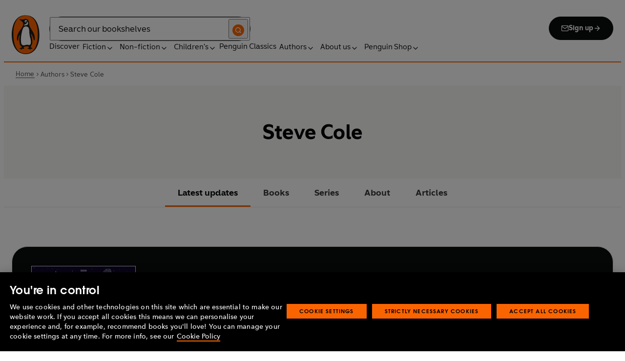

--- FILE ---
content_type: text/html; charset=utf-8
request_url: https://www.penguin.co.uk/authors/175074/steve-cole
body_size: 65503
content:
<!DOCTYPE html><html lang="en"><head><meta charSet="utf-8"/><meta name="viewport" content="width=device-width"/><title>Steve Cole</title><meta name="description" content="Steve Cole is an editor and children’s author whose sales exceed three million copies. His hugely successful Astrosaurs young fiction series has been a UK top-ten children’s bestseller. His several original Doctor Who novels have also been bestsellers."/><meta name="robots" content="index,follow"/><link href="https://www.penguin.co.uk/authors/175074/steve-cole" rel="canonical"/><meta property="og:title" content="Steve Cole"/><meta property="og:type" content="profile"/><meta property="og:url" content="https://www.penguin.co.uk/authors/175074/steve-cole"/><meta property="og:image" content="https://www.penguin.co.uk/images/logo-penguin-default.png"/><meta property="og:image:width" content="560"/><meta property="og:image:height" content="840"/><meta property="article:modified_time" content="2025-11-05T09:11:05+00:00"/><meta name="twitter:card" content="summary_large_image"/><meta name="authorName" content="Steve Cole"/><meta name="authorPagePath" content="https://www.penguin.co.uk/authors/175074/steve-cole"/><meta name="biography" content="Steve Cole is an editor and children’s author whose sales exceed three million copies. His hugely successful Astrosaurs young fiction series has been a UK top-ten children’s bestseller. His several original Doctor Who novels have also been bestsellers."/><meta name="contributorId" content="175074"/><meta name="searchTemplate" content="author"/><meta name="template" content="author-page-template"/><link rel="preload" href="/fonts/Avenir-Next-LT-W01-Regular.woff2" as="font" type="font/woff2" crossorigin="anonymous"/><link rel="preload" href="/fonts/Avenir-Next-LT-W01-Medium.woff2" as="font" type="font/woff2" crossorigin="anonymous"/><link rel="preload" href="/fonts/Avenir-Next-LT-W01-Demi-Bold.woff2" as="font" type="font/woff2" crossorigin="anonymous"/><link rel="preload" href="/fonts/ITC-Avant-Garde-Gothic-W01-Medium.woff2" as="font" type="font/woff2" crossorigin="anonymous"/><link rel="preload" href="/fonts/ITC-Avant-Garde-Gothic-W01-Demi-Bold.woff2" as="font" type="font/woff2" crossorigin="anonymous"/><link rel="apple-touch-icon" sizes="180x180" href="/apple-touch-icon.png"/><link rel="icon" type="image/png" sizes="32x32" href="/favicon-32x32.png"/><link rel="icon" type="image/png" sizes="16x16" href="/favicon-16x16.png"/><link rel="manifest" href="/site.webmanifest" crossorigin="use-credentials"/><meta name="next-head-count" content="29"/><link data-next-font="" rel="preconnect" href="/" crossorigin="anonymous"/><script id="script-alloy-prehiding" data-nscript="beforeInteractive">!function(e,a,n,t){var i=e.head;if(i){if (a) return;var o=e.createElement('style');o.id='alloy-prehiding',o.innerText=n,i.appendChild(o),setTimeout(function(){o.parentNode&&o.parentNode.removeChild(o)},t)}}(document, document.location.href.indexOf('adobe_authoring_enabled') !== -1, '.personalization-container { opacity: 0 !important }', 3000);</script><link rel="preload" href="/_next/static/css/6801c10005d8b73a.css" as="style"/><link rel="stylesheet" href="/_next/static/css/6801c10005d8b73a.css" data-n-g=""/><link rel="preload" href="/_next/static/css/2b19a3ea482e879e.css" as="style"/><link rel="stylesheet" href="/_next/static/css/2b19a3ea482e879e.css" data-n-p=""/><link rel="preload" href="/_next/static/css/815f58dbc43dca5c.css" as="style"/><link rel="stylesheet" href="/_next/static/css/815f58dbc43dca5c.css" data-n-p=""/><link rel="preload" href="/_next/static/css/f809ca1654bb3ef2.css" as="style"/><link rel="stylesheet" href="/_next/static/css/f809ca1654bb3ef2.css" data-n-p=""/><link rel="preload" href="/_next/static/css/384b088aec3548b2.css" as="style"/><link rel="stylesheet" href="/_next/static/css/384b088aec3548b2.css" data-n-p=""/><noscript data-n-css=""></noscript><script defer="" nomodule="" src="/_next/static/chunks/polyfills-42372ed130431b0a.js"></script><script id="script-OtAutoBlock" src="https://cdn-ukwest.onetrust.com/consent/019adf71-9a5d-7b26-a54e-844548020da6/OtAutoBlock.js" defer="" data-nscript="beforeInteractive"></script><script id="script-otSDKStub" src="https://cdn-ukwest.onetrust.com/scripttemplates/otSDKStub.js" data-domain-script="019adf71-9a5d-7b26-a54e-844548020da6" defer="" data-nscript="beforeInteractive"></script><script id="script-new-relic-monitoring" src="/newrelicmonitoring.min.js" defer="" data-nscript="beforeInteractive"></script><script id="last-event-service-script" src="https://www.everestjs.net/static/le/last-event-tag-latest.min.js" defer="" data-nscript="beforeInteractive">
          if(&quot;undefined&quot; != typeof AdCloudEvent)
          stitchId = AdCloudEvent(&quot;16C821ED5433E9ED0A4C98A1@AdobeOrg&quot;, &quot;randomhouseglobalprod&quot;).generateRandomId();
        </script><script src="/_next/static/chunks/webpack-1f6df0d317deb43e.js" defer=""></script><script src="/_next/static/chunks/framework-945b357d4a851f4b.js" defer=""></script><script src="/_next/static/chunks/main-263dcd96f5202c52.js" defer=""></script><script src="/_next/static/chunks/pages/_app-24e651cfe2c17d5c.js" defer=""></script><script src="/_next/static/chunks/1073-d6fd4d7618df984c.js" defer=""></script><script src="/_next/static/chunks/3577-eb0c1b303aa813bc.js" defer=""></script><script src="/_next/static/chunks/8965-e0325ce5408c86d6.js" defer=""></script><script src="/_next/static/chunks/8837-2dd78f5dc77f1e8d.js" defer=""></script><script src="/_next/static/chunks/5300-cea317c7f19fedb1.js" defer=""></script><script src="/_next/static/chunks/6080-f4ea9c81d1cb707c.js" defer=""></script><script src="/_next/static/chunks/4028-98ac2e27e2228b33.js" defer=""></script><script src="/_next/static/chunks/8701-2fe3e05d3898f1bd.js" defer=""></script><script src="/_next/static/chunks/pages/authors/%5B...args%5D-befc8ec331774615.js" defer=""></script><script src="/_next/static/pP-Sq-E0PxzE7aS_Aj3ea/_buildManifest.js" defer=""></script><script src="/_next/static/pP-Sq-E0PxzE7aS_Aj3ea/_ssgManifest.js" defer=""></script></head><body><div id="__next"><div class="" aria-hidden="false" tabindex="0"><a class="skip-link" href="/authors/175074/steve-cole#main">Skip to Content</a><header class="Page_header__n_TzP SiteHeader_wrapper__FJMJ3"><div class="SiteHeader_container__SWf9N container_full__wdr7R"><a class="SiteHeader_logo__rW1jl theme_focus__EXHhZ" tabindex="0" aria-label="Home" role="link" data-track-exclude="true" href="/"><svg fill="none" viewBox="0 0 67 95" xmlns="http://www.w3.org/2000/svg" xmlns:xlink="http://www.w3.org/1999/xlink" role="img" focusable="false" aria-hidden="true"><title>Penguin Logo</title><mask id="logo-penguin_svg__a" height="95" maskUnits="userSpaceOnUse" width="67" x="0" y="0"><path clip-rule="evenodd" d="m0 .558594h66.7984v94.008406h-66.7984z" fill="#fff" fill-rule="evenodd"></path></mask><g mask="url(#logo-penguin_svg__a)"><path clip-rule="evenodd" d="m33.3186.558669c-31.97969.066441-33.3314149 39.947031-33.31857324 47.269631.04075834 22.2233 9.09245324 46.7878 33.48997324 46.7386 24.3902-.0458 33.3464-24.7967 33.3085-47.0189-.0145-7.3248-1.5064-47.052423-33.4799-46.989331" fill="#1c1c1b" fill-rule="evenodd"></path></g><g clip-rule="evenodd" fill-rule="evenodd"><path d="m33.4897 93.2297c-23.172.0474-29.42754-24.5974-29.46774-45.7069-.01284-6.9568-1.18478-45.80227 29.19134-45.86257 30.3745-.06198 29.5381 38.98727 29.561 45.94577.0379 21.1179-6.1071 45.5868-29.2846 45.6237" fill="#1c1c1b"></path><path d="m33.4897 93.2297c-23.172.0474-29.42754-24.5974-29.46774-45.7069-.01284-6.9568-1.18478-45.80227 29.19134-45.86257 30.3745-.06198 29.5381 38.98727 29.561 45.94577.0379 21.1179-6.1071 45.5868-29.2846 45.6237" fill="#ff6401"></path><path d="m48.7713 36.896c-2.7196-4.3411-6.5414-9.4655-6.9685-14.7339-.2663-3.3103-.0715-7.0093-2.2981-9.7368-.6499-.7995-1.5606-1.5298-2.4684-2.001-.9754-.50588-2.2205-.8286-3.3243-.8286-1.0329 0-2.072.16136-3.0591.4601-1.1725.3534-2.3339.771-3.551.9419-1.4098.1965-2.5438.1256-3.9173-.1798-.8191-.1831-1.0441-.2473-1.8632-.4243-.4522-.0983-1.6783-.45452-2.0691-.0721-.9241.9269 1.0357 2.0469 1.6242 2.4645 1.2841.9313 1.8145 1.2423 3.039 2.2948 1.651 1.436 2.9642 3.1451 3.47 5.2835.1429.6158.1915 1.2428.1971 1.8832.1228 9.2321-15.2872 18.2972-15.0767 34.6508.0715 5.7849 3.1591 6.7346 3.1217 3.5286-.0542-3.8089 1.2986-7.9233 2.7006-11.4547.325-.8158 1.3612-1.0614 1.129.3534-.3613 2.2389-1.2814 6.1143-1.1954 12.4318.0139 1.5243.1111 3.0619.3249 4.5778.1798 1.2094.4456 2.4142.7962 3.5962.297.9905.6829 1.9447 1.1613 2.8554.3892.7196.8364 1.4075 1.3641 2.0312.5142.6141 1.0686 1.0658 1.6906 1.5533.3612.2886.7699.5376.9441.9977.2513.6605-.6019.9291-1.0468 1.134-.4908.2205-.9202.4678-1.3842.6945-.6649.3227-1.3271.6706-1.9748 1.0263-.3964.2278-.8486.3612-1.2328.6281-.3796.2456-.5739.6599.0229.7481.268.0514.5583-.0251.8392-.0402.4651-.0145.9642-.0798 1.4092.0916.6041.2384.574.8169.5969 1.3791.0251.6119.4444.8096.9899.6611.6214-.1765 1.0586-.6589 1.5432-1.062.3546-.297.7449-.6041 1.153-.8135.8336-.4159 1.8269-.2764 2.7224-.2334.4942.0263 1.1954.2373 1.5985-.1658.4104-.4165.1134-1.1211-.0686-1.575-.1681-.4361-.3786-.8537-.5935-1.268-.1-.1899-.2373-.359-.3222-.555-.3451-.8062 2.4561-1.412 2.8598-1.5298 1.364-.3635 2.79-.6885 4.1914-.7985 1.3355-.1178 2.8062-.1256 4.0635.3959.5422.2256.9821.6097 1.3389 1.0642.2055.2484.6711 1.0011.2563 1.3076-.6471.4735-1.3205.8833-1.9436 1.3836-.3992.3076-.7811.6303-1.1211 1.0167-.2535.2814-.3222.7872.1921.7554.6811-.0313 1.3634-.0687 2.039-.072.4858-.0023 1.0111.067 1.4221.3428.665.4545.8107 1.4249 1.5639 1.7956.2077.105.4651.105.6901.0363.4941-.1536.7219-.665.9882-1.0642.2451-.3557.4908-.7135.8822-.9291.2412-.1323.5187-.1837.7956-.1837.4964 0 .9955.009 1.4919.0603.3936.0514.9285.2334 1.2763-.0318.6555-.5103-1.0736-1.6465-1.4215-1.8659-.7878-.4914-1.9145-1.0106-2.1624-2.0257-.2836-1.1909.2965-2.4321.8006-3.4801.5254-1.1122 1.2412-2.1306 1.6471-3.3008.3847-1.0709.6711-2.1865.8342-3.3193.8632-6.1841-.5751-12.7657-2.3785-18.6696-.2161-.7063-.4869-1.4103-.7013-2.1166-.3121-1.1156.7699-1.3796 1.3244-.297.5276 1.0468 3.9893 7.7016 5.0021 12.6468.637 3.1573 3.0116 3.2824 2.9424-2.3126-.0921-8.1115-3.1473-13.9695-6.8977-19.9314" fill="#1c1c1b"></path><path d="m45.9142 61.3073c.4193 4.0809.8716 11.1209-4.1115 11.3599-1.3205.0631-2.9626-.8604-5.4086-.6957-4.1495.2853-5.3851 1.8754-8.7753 1.2669-1.9425-.3445-3.3752-1.4417-4.1914-3.3216-.9258-2.1395-1.005-4.5627-1.1536-6.8602-.1563-2.565-.1563-5.1518-.0055-7.7195.1144-1.8554.3076-3.7068.5533-5.5532.4059-3.0625 1.0563-6.0842 1.7548-9.0902.6114-2.6482 1.2535-5.3042 2.3975-7.7927.8392-1.8146 2.0842-3.5638 3.9323-4.4896 2.0134-1.0066 4.8318-1.0809 6.8128-.0681 4.4851 2.3004 4.3746 7.6531 4.5175 12.0025.1133 3.3506.5276 6.7927 1.1362 10.088.6639 3.6621 2.1546 7.1483 2.5415 10.8735" fill="#fff"></path><path d="m38.6603 16.4264c.919 1.0754.862 5.5158-.6444 7.0535-.8771.9017-2.3667 1.0184-3.5387 1.1853-1.2987.1843-2.5689.4701-3.8502.7895-1.2206.2976-1.1357-.9922.0379-1.9151 1.7549-1.3752 6.1584-1.9854 7.2198-7.1132.0369-.1943.2513-.6141.7756 0" fill="#fff"></path><path d="m32.2771 17.59c1.2261.7995 2.9815.2825 3.915-1.1558.9336-1.4382.6957-3.25-.5371-4.0501-1.2289-.7951-2.9871-.2792-3.9234 1.1569-.9307 1.4299-.6879 3.2467.5455 4.049" fill="#fff"></path><path d="m33.4357 14.7944c.4534-.6751 1.2669-.9224 1.809-.555.5327.3685.5969 1.2104.1363 1.8877-.4584.6728-1.2663.9212-1.8035.5561-.5427-.3707-.6018-1.2161-.1418-1.8888" fill="#1c1c1b"></path></g></svg></a><div class="SiteHeader_right-wrapper__Hb_4M"><div class="SiteHeader_search-bar__HTc_Q"><div class="SiteHeader_form-wrapper__uz6FD"><div class="SiteHeader_form-inner-wrapper__hV26U"><form class="SiteHeader_form__oAJsD" name="search-form" action="/search-results" method="GET"><label class="screen-reader-text" for="header-search-input">Search</label><input class="SiteHeader_input__h7Dj2" id="header-search-input" type="search" autoCorrect="off" autoCapitalize="none" spellcheck="false" name="q" placeholder="Search our bookshelves" aria-autocomplete="list" aria-haspopup="true" aria-controls="search-dropdown" value=""/><button type="submit" class="SiteHeader_search-icon__EIDe1" aria-label="Search"><svg width="40" height="40" viewBox="0 0 40 40" fill="none" xmlns="http://www.w3.org/2000/svg" focusable="false" aria-hidden="true"><circle cx="20" cy="20" r="20" fill="#FA6400"></circle><path fill-rule="evenodd" clip-rule="evenodd" d="M19 12a7 7 0 1 0 4.856 12.041 1 1 0 0 1 .185-.185A7 7 0 0 0 19 12m7.032 12.618A9 9 0 1 0 19 28a8.96 8.96 0 0 0 5.618-1.968l3.675 3.675a1 1 0 0 0 1.414-1.414z" fill="#fff"></path></svg></button></form></div></div><a class="SiteHeader_signup-icon-button__IFKJx" tabindex="0" aria-label="Signup" role="link" href="/discover/newsletters/penguin"><svg width="16" height="16" viewBox="0 0 16 16" fill="none" xmlns="http://www.w3.org/2000/svg" focusable="false" aria-hidden="true"><path fill-rule="evenodd" clip-rule="evenodd" d="m2.071 3.703 5.93 4.15 5.928-4.15a.67.67 0 0 0-.596-.37H2.667a.67.67 0 0 0-.596.37m11.93 1.577-5.62 3.933a.67.67 0 0 1-.764 0L2 5.28V12a.67.67 0 0 0 .667.667h10.666A.67.67 0 0 0 14 12zM.666 4c0-1.102.898-2 2-2h10.666c1.102 0 2 .898 2 2v8c0 1.101-.898 2-2 2H2.667c-1.102 0-2-.899-2-2z" fill="#fff"></path></svg> <!-- -->Sign up<svg width="16" height="16" viewBox="0 0 16 16" fill="none" xmlns="http://www.w3.org/2000/svg" focusable="false" aria-hidden="true"><path fill-rule="evenodd" clip-rule="evenodd" d="M7.529 2.862c.26-.26.682-.26.942 0l4.667 4.667c.26.26.26.682 0 .942l-4.667 4.667a.667.667 0 1 1-.942-.943l3.528-3.528H3.333a.667.667 0 0 1 0-1.334h7.724L7.53 3.805a.667.667 0 0 1 0-.943" fill="currentColor"></path></svg></a></div><nav aria-label="Main" class="Nav_nav__6Jhmc"><a class="Nav_menu-button__FfaoR theme_focus__EXHhZ" type="button" aria-label="Signup" href="/discover/newsletters/penguin"><svg width="16" height="16" viewBox="0 0 16 16" fill="none" xmlns="http://www.w3.org/2000/svg" focusable="false" aria-hidden="true"><path fill-rule="evenodd" clip-rule="evenodd" d="m2.071 3.703 5.93 4.15 5.928-4.15a.67.67 0 0 0-.596-.37H2.667a.67.67 0 0 0-.596.37m11.93 1.577-5.62 3.933a.67.67 0 0 1-.764 0L2 5.28V12a.67.67 0 0 0 .667.667h10.666A.67.67 0 0 0 14 12zM.666 4c0-1.102.898-2 2-2h10.666c1.102 0 2 .898 2 2v8c0 1.101-.898 2-2 2H2.667c-1.102 0-2-.899-2-2z" fill="#fff"></path></svg><div class="Nav_menu-text__ENsQq">Sign up</div></a><button type="button" aria-label="Menu" aria-expanded="false" class="Nav_menu-button__FfaoR theme_focus__EXHhZ"><svg width="25" height="24" viewBox="0 0 25 24" fill="none" xmlns="http://www.w3.org/2000/svg" focusable="false" aria-hidden="true"><path fill-rule="evenodd" clip-rule="evenodd" d="M2.5 6a1 1 0 0 1 1-1h18a1 1 0 1 1 0 2h-18a1 1 0 0 1-1-1m0 6a1 1 0 0 1 1-1h18a1 1 0 1 1 0 2h-18a1 1 0 0 1-1-1m0 6a1 1 0 0 1 1-1h18a1 1 0 1 1 0 2h-18a1 1 0 0 1-1-1" fill="#3B3B3B"></path></svg><div class="Nav_menu-text__ENsQq">Menu</div></button><ul role="list" class="Nav_menu__kBa6x" aria-hidden="true"><li class="NavItem_root__CjezV"><a class="NavItem_nav-item__UhNYV class-one class-two" id="cG9zdDozMzMyMg" data-track-exclude="true" href="/discover">Discover</a></li><li class="NavItem_root__CjezV"><button type="button" class="NavItem_nav-item__UhNYV" aria-expanded="false" id="cG9zdDo3ODg0OA" aria-label="Fiction"><span class="">Fiction</span><svg width="16" height="16" viewBox="0 0 16 16" fill="none" xmlns="http://www.w3.org/2000/svg" focusable="false" aria-hidden="true"><path fill-rule="evenodd" clip-rule="evenodd" d="M7.529 2.862c.26-.26.682-.26.942 0l4.667 4.667c.26.26.26.682 0 .942l-4.667 4.667a.667.667 0 1 1-.942-.943l3.528-3.528H3.333a.667.667 0 0 1 0-1.334h7.724L7.53 3.805a.667.667 0 0 1 0-.943" fill="currentColor"></path></svg><div class="NavItem_chevron-icon__JiWH1 "><svg width="16" height="16" viewBox="0 0 16 16" fill="none" xmlns="http://www.w3.org/2000/svg" focusable="false" aria-hidden="true"><path fill-rule="evenodd" clip-rule="evenodd" d="M7.529 5.529c.26-.26.682-.26.942 0l4 4a.667.667 0 1 1-.943.942L8 6.943 4.47 10.47a.667.667 0 1 1-.942-.942z" fill="#0B0C0C"></path></svg></div></button></li><li class="NavItem_root__CjezV"><button type="button" class="NavItem_nav-item__UhNYV" aria-expanded="false" id="cG9zdDo3ODc5Mw" aria-label="Non-fiction"><span class="">Non-fiction</span><svg width="16" height="16" viewBox="0 0 16 16" fill="none" xmlns="http://www.w3.org/2000/svg" focusable="false" aria-hidden="true"><path fill-rule="evenodd" clip-rule="evenodd" d="M7.529 2.862c.26-.26.682-.26.942 0l4.667 4.667c.26.26.26.682 0 .942l-4.667 4.667a.667.667 0 1 1-.942-.943l3.528-3.528H3.333a.667.667 0 0 1 0-1.334h7.724L7.53 3.805a.667.667 0 0 1 0-.943" fill="currentColor"></path></svg><div class="NavItem_chevron-icon__JiWH1 "><svg width="16" height="16" viewBox="0 0 16 16" fill="none" xmlns="http://www.w3.org/2000/svg" focusable="false" aria-hidden="true"><path fill-rule="evenodd" clip-rule="evenodd" d="M7.529 5.529c.26-.26.682-.26.942 0l4 4a.667.667 0 1 1-.943.942L8 6.943 4.47 10.47a.667.667 0 1 1-.942-.942z" fill="#0B0C0C"></path></svg></div></button></li><li class="NavItem_root__CjezV"><button type="button" class="NavItem_nav-item__UhNYV" aria-expanded="false" id="cG9zdDo3ODgwNg" aria-label="Children&#x27;s"><span class="">Children's</span><svg width="16" height="16" viewBox="0 0 16 16" fill="none" xmlns="http://www.w3.org/2000/svg" focusable="false" aria-hidden="true"><path fill-rule="evenodd" clip-rule="evenodd" d="M7.529 2.862c.26-.26.682-.26.942 0l4.667 4.667c.26.26.26.682 0 .942l-4.667 4.667a.667.667 0 1 1-.942-.943l3.528-3.528H3.333a.667.667 0 0 1 0-1.334h7.724L7.53 3.805a.667.667 0 0 1 0-.943" fill="currentColor"></path></svg><div class="NavItem_chevron-icon__JiWH1 "><svg width="16" height="16" viewBox="0 0 16 16" fill="none" xmlns="http://www.w3.org/2000/svg" focusable="false" aria-hidden="true"><path fill-rule="evenodd" clip-rule="evenodd" d="M7.529 5.529c.26-.26.682-.26.942 0l4 4a.667.667 0 1 1-.943.942L8 6.943 4.47 10.47a.667.667 0 1 1-.942-.942z" fill="#0B0C0C"></path></svg></div></button></li><li class="NavItem_root__CjezV"><a class="NavItem_nav-item__UhNYV" id="cG9zdDo4MTIyNA" data-track-exclude="true" href="/penguin-classics">Penguin Classics</a></li><li class="NavItem_root__CjezV"><button type="button" class="NavItem_nav-item__UhNYV" aria-expanded="false" id="cG9zdDozMzM2NA" aria-label="Authors"><span class="">Authors</span><svg width="16" height="16" viewBox="0 0 16 16" fill="none" xmlns="http://www.w3.org/2000/svg" focusable="false" aria-hidden="true"><path fill-rule="evenodd" clip-rule="evenodd" d="M7.529 2.862c.26-.26.682-.26.942 0l4.667 4.667c.26.26.26.682 0 .942l-4.667 4.667a.667.667 0 1 1-.942-.943l3.528-3.528H3.333a.667.667 0 0 1 0-1.334h7.724L7.53 3.805a.667.667 0 0 1 0-.943" fill="currentColor"></path></svg><div class="NavItem_chevron-icon__JiWH1 "><svg width="16" height="16" viewBox="0 0 16 16" fill="none" xmlns="http://www.w3.org/2000/svg" focusable="false" aria-hidden="true"><path fill-rule="evenodd" clip-rule="evenodd" d="M7.529 5.529c.26-.26.682-.26.942 0l4 4a.667.667 0 1 1-.943.942L8 6.943 4.47 10.47a.667.667 0 1 1-.942-.942z" fill="#0B0C0C"></path></svg></div></button></li><li class="NavItem_root__CjezV"><button type="button" class="NavItem_nav-item__UhNYV" aria-expanded="false" id="cG9zdDozMzM4Mw" aria-label="About us"><span class="">About us</span><svg width="16" height="16" viewBox="0 0 16 16" fill="none" xmlns="http://www.w3.org/2000/svg" focusable="false" aria-hidden="true"><path fill-rule="evenodd" clip-rule="evenodd" d="M7.529 2.862c.26-.26.682-.26.942 0l4.667 4.667c.26.26.26.682 0 .942l-4.667 4.667a.667.667 0 1 1-.942-.943l3.528-3.528H3.333a.667.667 0 0 1 0-1.334h7.724L7.53 3.805a.667.667 0 0 1 0-.943" fill="currentColor"></path></svg><div class="NavItem_chevron-icon__JiWH1 "><svg width="16" height="16" viewBox="0 0 16 16" fill="none" xmlns="http://www.w3.org/2000/svg" focusable="false" aria-hidden="true"><path fill-rule="evenodd" clip-rule="evenodd" d="M7.529 5.529c.26-.26.682-.26.942 0l4 4a.667.667 0 1 1-.943.942L8 6.943 4.47 10.47a.667.667 0 1 1-.942-.942z" fill="#0B0C0C"></path></svg></div></button></li><li class="NavItem_root__CjezV"><button type="button" class="NavItem_nav-item__UhNYV" aria-expanded="false" id="cG9zdDozMzQyNA" aria-label="Penguin Shop"><span class="">Penguin Shop</span><svg width="16" height="16" viewBox="0 0 16 16" fill="none" xmlns="http://www.w3.org/2000/svg" focusable="false" aria-hidden="true"><path fill-rule="evenodd" clip-rule="evenodd" d="M7.529 2.862c.26-.26.682-.26.942 0l4.667 4.667c.26.26.26.682 0 .942l-4.667 4.667a.667.667 0 1 1-.942-.943l3.528-3.528H3.333a.667.667 0 0 1 0-1.334h7.724L7.53 3.805a.667.667 0 0 1 0-.943" fill="currentColor"></path></svg><div class="NavItem_chevron-icon__JiWH1 "><svg width="16" height="16" viewBox="0 0 16 16" fill="none" xmlns="http://www.w3.org/2000/svg" focusable="false" aria-hidden="true"><path fill-rule="evenodd" clip-rule="evenodd" d="M7.529 5.529c.26-.26.682-.26.942 0l4 4a.667.667 0 1 1-.943.942L8 6.943 4.47 10.47a.667.667 0 1 1-.942-.942z" fill="#0B0C0C"></path></svg></div></button></li></ul></nav></div></div><div class="SiteHeader_mobile-menu__5_qK1"><div class="container-wrapper SiteHeader_container-wrapper__B5_qv"><div class="SiteHeader_form-wrapper__uz6FD"><div class="SiteHeader_form-inner-wrapper__hV26U"><form class="SiteHeader_form__oAJsD" name="search-form" action="/search-results" method="GET"><label class="screen-reader-text" for="header-search-input">Search</label><input class="SiteHeader_input__h7Dj2" id="header-search-input" type="search" autoCorrect="off" autoCapitalize="none" spellcheck="false" name="q" placeholder="Search our bookshelves" aria-autocomplete="list" aria-haspopup="true" aria-controls="search-dropdown" value=""/><button type="submit" class="SiteHeader_search-icon__EIDe1" aria-label="Search"><svg width="40" height="40" viewBox="0 0 40 40" fill="none" xmlns="http://www.w3.org/2000/svg" focusable="false" aria-hidden="true"><circle cx="20" cy="20" r="20" fill="#FA6400"></circle><path fill-rule="evenodd" clip-rule="evenodd" d="M19 12a7 7 0 1 0 4.856 12.041 1 1 0 0 1 .185-.185A7 7 0 0 0 19 12m7.032 12.618A9 9 0 1 0 19 28a8.96 8.96 0 0 0 5.618-1.968l3.675 3.675a1 1 0 0 0 1.414-1.414z" fill="#fff"></path></svg></button></form></div></div></div></div></header><section class="BreadCrumbs_wrapper__cVI34 fullwidth-wrapper"><div class="container-wrapper"><ul class="BreadCrumbs_list__WUOzs" role="list"><li><a class="BreadCrumbs_hoverlink__sMwxy" href="/">Home</a></li><li class="BreadCrumbs_separator__cqhe7"><svg width="12" height="13" viewBox="0 0 12 13" fill="none" xmlns="http://www.w3.org/2000/svg" focusable="false" aria-hidden="true" class="BreadCrumbs_arrow-left__7Gjc6"><path fill-rule="evenodd" clip-rule="evenodd" d="M4.146 3.566a.5.5 0 0 1 .708 0l3 3a.5.5 0 0 1 0 .708l-3 3a.5.5 0 0 1-.708-.708L6.793 6.92 4.146 4.274a.5.5 0 0 1 0-.708" fill="#4D4D4D"></path></svg></li><li><span class="">Authors</span></li><li class="BreadCrumbs_separator__cqhe7"><svg width="12" height="13" viewBox="0 0 12 13" fill="none" xmlns="http://www.w3.org/2000/svg" focusable="false" aria-hidden="true" class="BreadCrumbs_arrow-left__7Gjc6"><path fill-rule="evenodd" clip-rule="evenodd" d="M4.146 3.566a.5.5 0 0 1 .708 0l3 3a.5.5 0 0 1 0 .708l-3 3a.5.5 0 0 1-.708-.708L6.793 6.92 4.146 4.274a.5.5 0 0 1 0-.708" fill="#4D4D4D"></path></svg></li><li><span class="">Steve Cole</span></li></ul></div><script type="application/ld+json">{"@context":"https://schema.org","@type":"BreadcrumbList","itemListElement":[{"@type":"ListItem","position":1,"name":"Home","item":"https://www.penguin.co.uk/"},{"@type":"ListItem","position":2,"name":"Authors","item":""},{"@type":"ListItem","position":3,"name":"Steve Cole","item":"https://www.penguin.co.uk/authors/175074/steve-cole"}]}</script></section><main id="main" class="Page_main__2fhwn post-type-prhuk-authors"><div class="authors_wrapper__Cy9FB"><header class="authors_authorpagehead__O_46W"><h1 class="authors_authorname__lczDD">Steve Cole</h1></header><div><section class="AnchorMenu_wrapper__4iPKD fullwidth-wrapper"><div class="AnchorMenu_row__2nhN6"><nav class="AnchorMenu_anchor-menu__m_qW6 container-wrapper"><div class="AnchorMenu_container__47xni"><a class="AnchorMenu_menu-link__Rbd_v AnchorMenu_active__2kNjU" tabindex="0" aria-current="page" href="/authors/175074/steve-cole#featuredbook">Latest updates</a><a class="AnchorMenu_menu-link__Rbd_v " tabindex="0" href="/authors/175074/steve-cole#books">Books</a><a class="AnchorMenu_menu-link__Rbd_v " tabindex="0" href="/authors/175074/steve-cole#series">Series</a><a class="AnchorMenu_menu-link__Rbd_v " tabindex="0" href="/authors/175074/steve-cole#about">About</a><a class="AnchorMenu_menu-link__Rbd_v " tabindex="0" href="/authors/175074/steve-cole#articles">Articles</a></div></nav></div></section></div><section class="block-content"><section class="authors_sectiontopmargin__ylVEg" id="featuredbook" data-anchor-label="Latest Updates"><div class="authors_container__A3Tp2 container_full__wdr7R"><div class="SpotlightBookCard_loading-wrapper__CDM6v"><div class="Loading_container__95KL0"></div></div></div></section><section class="authors_sectiontopmargin__ylVEg authors_booksection__fMU66" id="books" data-anchor-label="Books"><div class="authors_container__A3Tp2 container_full__wdr7R"><div class="heading-group head-icons"><h2 class="heading-large">Books by <span class="authors_highlighted__MXdWF">Steve Cole</span></h2><a class="Button_link__wbUuG" target="" href="/search-results?tab=books&amp;fullTextType=authorViewMore&amp;q=Steve+Cole&amp;x9=author&amp;q9=Steve+Cole"><button type="button" class="Button_button__OFOdO Button_tertiary__aQpfe Button_medium__HON9C"><div class="Button_wrap__CStL3"><span>View more</span></div></button></a></div><div class="BookShelf_loading-wrapper__YLBmB"><div class="Loading_container__95KL0"></div></div></div></section><section class="authors_sectiontopmargin__ylVEg" id="authoralert" data-anchor-label="Author Alerts"><div class="authors_container__A3Tp2 container_full__wdr7R"><section class="AuthorAlert_wrapper__pabEl"><form method="post" class="IterableForms_form__h7sBF IterableForms_author-alert__m1xSH" style="min-height:max-content" novalidate=""><legend></legend><button type="submit" class="Button_button__OFOdO Button_small__NyCDp"><div class="Button_wrap__CStL3">Submit</div></button><p class="Forms_legal-text__EVN7J">By signing up, I confirm that I'm over 16. To find out what personal data we collect and how we use it, including for our recommendations, please visit our <a title="Penguin Random House Privacy Policy" href="https://www.penguin.co.uk/company/about-us/notices/privacy-policy">Privacy Policy</a>.</p></form></section></div></section><section class="authors_seriestopmargin__mG9Be" id="series" data-anchor-label="Series"><div class="authors_container__A3Tp2 container_full__wdr7R"><div class="heading-group head-icons"><h2 class="heading-large">Series by <span class="authors_highlighted__MXdWF">Steve Cole</span></h2></div><div class="SpotlightContentCard_wrapper__xyVSl"><div class="SpotlightContentCard_card-link__AwHTe SpotlightContentCard_pointer__VUqHO" role="button" tabindex="0"><div class="SpotlightContentCard_card-wrapper__VVOy6 SpotlightContentCard_right__lwXft"><div class="SpotlightContentCard_image-container__xjPTt"><div class="SpotlightContentCard_image__z0Xn2"><img alt="" loading="lazy" decoding="async" data-nimg="fill" style="position:absolute;height:100%;width:100%;left:0;top:0;right:0;bottom:0;object-fit:cover;color:transparent" sizes="100vw" srcSet="/_next/image?url=%2Fimages%2Fplaceholder-book.png&amp;w=599&amp;q=100 599w, /_next/image?url=%2Fimages%2Fplaceholder-book.png&amp;w=614&amp;q=100 614w, /_next/image?url=%2Fimages%2Fplaceholder-book.png&amp;w=819&amp;q=100 819w, /_next/image?url=%2Fimages%2Fplaceholder-book.png&amp;w=827&amp;q=100 827w, /_next/image?url=%2Fimages%2Fplaceholder-book.png&amp;w=833&amp;q=100 833w, /_next/image?url=%2Fimages%2Fplaceholder-book.png&amp;w=836&amp;q=100 836w, /_next/image?url=%2Fimages%2Fplaceholder-book.png&amp;w=1290&amp;q=100 1290w, /_next/image?url=%2Fimages%2Fplaceholder-book.png&amp;w=1440&amp;q=100 1440w, /_next/image?url=%2Fimages%2Fplaceholder-book.png&amp;w=1550&amp;q=100 1550w, /_next/image?url=%2Fimages%2Fplaceholder-book.png&amp;w=1920&amp;q=100 1920w, /_next/image?url=%2Fimages%2Fplaceholder-book.png&amp;w=2048&amp;q=100 2048w, /_next/image?url=%2Fimages%2Fplaceholder-book.png&amp;w=3840&amp;q=100 3840w" src="/_next/image?url=%2Fimages%2Fplaceholder-book.png&amp;w=3840&amp;q=100"/></div></div><div class="SpotlightContentCard_content-container__Yixap SpotlightContentCard_right__lwXft"><div class="SpotlightContentCard_content__yKJi2"><h3 class="SpotlightContentCard_heading__kY_fq">Young Bond</h3></div><a class="Button_link__wbUuG" target="" data-track-exclude="true" href="/series/YOUBON/young-bond"><button type="button" class="Button_button__OFOdO Button_medium__HON9C SpotlightContentCard_primary-btn__XN6wa" data-track-exclude="true" target="_self" rel="noopener noreferrer"><div class="Button_wrap__CStL3">Learn more<svg width="16" height="16" viewBox="0 0 16 16" fill="none" xmlns="http://www.w3.org/2000/svg" focusable="false" aria-hidden="true"><path fill-rule="evenodd" clip-rule="evenodd" d="M7.529 2.862c.26-.26.682-.26.942 0l4.667 4.667c.26.26.26.682 0 .942l-4.667 4.667a.667.667 0 1 1-.942-.943l3.528-3.528H3.333a.667.667 0 0 1 0-1.334h7.724L7.53 3.805a.667.667 0 0 1 0-.943" fill="currentColor"></path></svg></div></button></a></div></div></div></div></div></section><div class="authors_sectiontopmargin__ylVEg" id="about" data-anchor-label="About"><div class="Loading_container__95KL0"></div></div><section class="authors_sectiontopmargin__ylVEg" id="articles" data-anchor-label="Articles"><div class="authors_container__A3Tp2 container_full__wdr7R"><section class="authors_discoverlatest__jMooh"><div class="heading-group head-icons"><h2 class="heading-large">Articles featuring <span class="authors_highlighted__MXdWF">Steve Cole</span></h2></div><div class="SpotlightContentCard_wrapper__xyVSl"><div class="SpotlightContentCard_card-link__AwHTe SpotlightContentCard_pointer__VUqHO" role="button" tabindex="0"><div class="SpotlightContentCard_card-wrapper__VVOy6 SpotlightContentCard_primary-bg__QX_pv"><div class="SpotlightContentCard_image-container__xjPTt"><div><a class="SpotlightContentCard_cat-pill__mvS1J" target="_self" href="/search-results?tab=articles&amp;childrensCategory=childrens-reading-lists"><span class="">Children's reading lists</span></a></div><div class="SpotlightContentCard_image__z0Xn2"><img alt="17 must-have historical fiction books for kids" loading="lazy" decoding="async" data-nimg="fill" style="position:absolute;height:100%;width:100%;left:0;top:0;right:0;bottom:0;object-fit:cover;color:transparent" sizes="100vw" srcSet="/_next/image?url=https%3A%2F%2Fwp.penguin.co.uk%2Fwp-content%2Fuploads%2F2020%2F02%2FArticle-Card-Historical-Fiction-Books-Kids-Updated.jpg&amp;w=599&amp;q=75 599w, /_next/image?url=https%3A%2F%2Fwp.penguin.co.uk%2Fwp-content%2Fuploads%2F2020%2F02%2FArticle-Card-Historical-Fiction-Books-Kids-Updated.jpg&amp;w=614&amp;q=75 614w, /_next/image?url=https%3A%2F%2Fwp.penguin.co.uk%2Fwp-content%2Fuploads%2F2020%2F02%2FArticle-Card-Historical-Fiction-Books-Kids-Updated.jpg&amp;w=819&amp;q=75 819w, /_next/image?url=https%3A%2F%2Fwp.penguin.co.uk%2Fwp-content%2Fuploads%2F2020%2F02%2FArticle-Card-Historical-Fiction-Books-Kids-Updated.jpg&amp;w=827&amp;q=75 827w, /_next/image?url=https%3A%2F%2Fwp.penguin.co.uk%2Fwp-content%2Fuploads%2F2020%2F02%2FArticle-Card-Historical-Fiction-Books-Kids-Updated.jpg&amp;w=833&amp;q=75 833w, /_next/image?url=https%3A%2F%2Fwp.penguin.co.uk%2Fwp-content%2Fuploads%2F2020%2F02%2FArticle-Card-Historical-Fiction-Books-Kids-Updated.jpg&amp;w=836&amp;q=75 836w, /_next/image?url=https%3A%2F%2Fwp.penguin.co.uk%2Fwp-content%2Fuploads%2F2020%2F02%2FArticle-Card-Historical-Fiction-Books-Kids-Updated.jpg&amp;w=1290&amp;q=75 1290w, /_next/image?url=https%3A%2F%2Fwp.penguin.co.uk%2Fwp-content%2Fuploads%2F2020%2F02%2FArticle-Card-Historical-Fiction-Books-Kids-Updated.jpg&amp;w=1440&amp;q=75 1440w, /_next/image?url=https%3A%2F%2Fwp.penguin.co.uk%2Fwp-content%2Fuploads%2F2020%2F02%2FArticle-Card-Historical-Fiction-Books-Kids-Updated.jpg&amp;w=1550&amp;q=75 1550w, /_next/image?url=https%3A%2F%2Fwp.penguin.co.uk%2Fwp-content%2Fuploads%2F2020%2F02%2FArticle-Card-Historical-Fiction-Books-Kids-Updated.jpg&amp;w=1920&amp;q=75 1920w, /_next/image?url=https%3A%2F%2Fwp.penguin.co.uk%2Fwp-content%2Fuploads%2F2020%2F02%2FArticle-Card-Historical-Fiction-Books-Kids-Updated.jpg&amp;w=2048&amp;q=75 2048w, /_next/image?url=https%3A%2F%2Fwp.penguin.co.uk%2Fwp-content%2Fuploads%2F2020%2F02%2FArticle-Card-Historical-Fiction-Books-Kids-Updated.jpg&amp;w=3840&amp;q=75 3840w" src="/_next/image?url=https%3A%2F%2Fwp.penguin.co.uk%2Fwp-content%2Fuploads%2F2020%2F02%2FArticle-Card-Historical-Fiction-Books-Kids-Updated.jpg&amp;w=3840&amp;q=75"/></div></div><div class="SpotlightContentCard_content-container__Yixap SpotlightContentCard_primary-bg__QX_pv"><div class="SpotlightContentCard_content__yKJi2"><h3 class="SpotlightContentCard_heading__kY_fq">17 must-have historical fiction books for kids</h3><div class="SpotlightContentCard_description__saHRu">Take a trip back in time to the eras of the Romans, the Tudors and the Ancient Egyptians in this list of must-have historical fiction books for children.
</div></div><a class="Button_link__wbUuG" target="" data-track-exclude="true" href="/discover/childrens-articles/the-best-historical-fiction-books"><button type="button" class="Button_button__OFOdO Button_medium__HON9C SpotlightContentCard_primary-btn__XN6wa" data-track-exclude="true" target="_self" rel="noopener noreferrer" variation="primaryBg"><div class="Button_wrap__CStL3">Read more<svg width="16" height="16" viewBox="0 0 16 16" fill="none" xmlns="http://www.w3.org/2000/svg" focusable="false" aria-hidden="true"><path fill-rule="evenodd" clip-rule="evenodd" d="M7.529 2.862c.26-.26.682-.26.942 0l4.667 4.667c.26.26.26.682 0 .942l-4.667 4.667a.667.667 0 1 1-.942-.943l3.528-3.528H3.333a.667.667 0 0 1 0-1.334h7.724L7.53 3.805a.667.667 0 0 1 0-.943" fill="currentColor"></path></svg></div></button></a></div></div></div></div></section><section class="authors_discovercontents__YA_hf"><section class="ContentCardCarousel_content-card-carousel-wrapper__DB_ti ContentCardCarousel_double-child__tYG5s"><h2 class="section-heading ContentCardCarousel_content-heading__OoTd_"></h2><div class="ContentCardCarousel_double-child__tYG5s"></div></section></section></div></section></section></div></main><footer class="SiteFooter_wrapper__46CUW"><div class="SiteFooter_container__AcEcJ container_full__wdr7R"><div class="SiteFooter_footer-links__z6qQH"><div class="SiteFooter_navlinks-wrapper__V97RF"><div><h3 class="SiteFooter_heading__XHGJe">About us</h3><ul role="list" class="SiteFooter_column-layout__Us8hZ"><li><a class="SiteFooter_link__Z0jyO" id="cG9zdDozMzMwNA==" data-track-exclude="true" href="/about/who-we-are"><span class="">Our story</span><span class="screen-reader-text">Opens in a new tab</span></a></li><li><a class="SiteFooter_link__Z0jyO" id="cG9zdDo4NjcxNw==" data-track-exclude="true" href="/about/our-publishing"><span class="">Our publishing</span><span class="screen-reader-text">Opens in a new tab</span></a></li><li><a class="SiteFooter_link__Z0jyO" id="cG9zdDozMzMwOA==" data-track-exclude="true" href="/about/publishing-houses"><span class="">Publishing houses</span><span class="screen-reader-text">Opens in a new tab</span></a></li><li><a class="SiteFooter_link__Z0jyO" id="cG9zdDozMzMwOQ==" data-track-exclude="true" href="/about/social-impact"><span class="">Social impact</span><span class="screen-reader-text">Opens in a new tab</span></a></li><li><a class="SiteFooter_link__Z0jyO" id="cG9zdDozMzMxMA==" data-track-exclude="true" href="/about/contact-us-offices"><span class="">Contact us</span><span class="screen-reader-text">Opens in a new tab</span></a></li><li><a class="SiteFooter_link__Z0jyO" id="cG9zdDo3ODc5MA==" data-track-exclude="true" href="/about/useful-links/faqs"><span class="">Help and FAQs</span><span class="screen-reader-text">Opens in a new tab</span></a></li></ul></div><div><h3 class="SiteFooter_heading__XHGJe">Work with us</h3><ul role="list" class="SiteFooter_column-layout__Us8hZ"><li><a href="https://www.penguinrandomhousecareers.co.uk/" class="SiteFooter_link__Z0jyO" target="_blank" id="cG9zdDo3ODc4Mw==" rel="noreferrer" data-track-exclude="true"><span class="SiteFooter_new-window__ekZfn">Careers</span><span class="SiteFooter_hiring-notice__MdrLr">WE&#x27;RE HIRING</span><span class="screen-reader-text">Opens in a new tab</span></a></li><li><a class="SiteFooter_link__Z0jyO" id="cG9zdDo3ODc4NA==" data-track-exclude="true" href="/about/work-with-us/getting-published"><span class="">Getting published</span><span class="screen-reader-text">Opens in a new tab</span></a></li><li><a class="SiteFooter_link__Z0jyO" id="cG9zdDo3ODc4NQ==" data-track-exclude="true" href="/about/work-with-us/penguin-partnerships"><span class="">Partnerships</span><span class="screen-reader-text">Opens in a new tab</span></a></li><li><a class="SiteFooter_link__Z0jyO" id="cG9zdDo3ODc4Ng==" data-track-exclude="true" href="/about/work-with-us/licensing-and-consumer-products"><span class="">Penguin Ventures</span><span class="screen-reader-text">Opens in a new tab</span></a></li><li><a class="SiteFooter_link__Z0jyO" id="cG9zdDo3ODc4Nw==" data-track-exclude="true" href="/about/work-with-us/rights-and-permissions"><span class="">Rights and permissions</span><span class="screen-reader-text">Opens in a new tab</span></a></li><li><a class="SiteFooter_link__Z0jyO" id="cG9zdDo3ODc4OA==" data-track-exclude="true" href="/about/work-with-us/sales-and-distribution"><span class="">Sales and distribution</span><span class="screen-reader-text">Opens in a new tab</span></a></li></ul></div><div class="SiteFooter_social-wrapper__za6dr"><h3 class="SiteFooter_heading__XHGJe SiteFooter_heading--social__1okAJ">Stay connected</h3><div class="SiteFooter_social-accounts__mE3hl"><div><h4 class="SiteFooter_social-heading__QSDNr">Follow <!-- -->penguin</h4><ul role="list" class="SocialAccounts_wrapper__DriW5 is-brand-penguin SocialAccounts_wrapper--fill-reversed__NUNnN"><li><a class="SocialAccounts_link__Ei3qN theme_focus__EXHhZ" href="https://www.facebook.com/penguinbooks" aria-label="facebook" target="_self"><span class="SocialAccounts_icon__IryyS"><svg width="7" height="14" viewBox="0 0 7 14" fill="none" xmlns="http://www.w3.org/2000/svg" focusable="false" aria-hidden="true"><path d="M7 4.266H4.632V3.063c0-.547.31-.657.618-.657H7V0H4.426C2.162 0 1.75 1.75 1.75 2.953v1.313H0v2.406h1.75V14h2.882V6.672h2.162z" fill="currentColor"></path></svg></span></a></li><li><a class="SocialAccounts_link__Ei3qN theme_focus__EXHhZ" href="https://www.instagram.com/penguinukbooks/" aria-label="instagram" target="_self"><span class="SocialAccounts_icon__IryyS"><svg fill="none" height="15" viewBox="0 0 15 15" width="15" xmlns="http://www.w3.org/2000/svg" focusable="false" aria-hidden="true"><path clip-rule="evenodd" d="M11.99 3.38a.87.87 0 1 1-1.74 0 .87.87 0 0 1 1.74 0M7.25 9.667a2.417 2.417 0 1 1 0-4.834 2.417 2.417 0 0 1 0 4.833m0-6.14a3.723 3.723 0 1 0 0 7.446 3.723 3.723 0 0 0 0-7.446m0-2.22c1.935 0 2.165.007 2.93.042.706.032 1.09.15 1.345.25.339.13.58.288.834.542.254.253.41.495.542.833.1.256.217.64.25 1.346.035.765.042.994.042 2.93s-.007 2.165-.042 2.93c-.033.706-.15 1.09-.25 1.346a2.2 2.2 0 0 1-.542.833 2.25 2.25 0 0 1-.834.543c-.255.1-.639.217-1.346.25-.764.034-.993.042-2.93.042s-2.165-.008-2.93-.042c-.706-.033-1.09-.15-1.345-.25a2.24 2.24 0 0 1-.834-.543 2.25 2.25 0 0 1-.542-.833c-.1-.256-.218-.64-.25-1.346-.035-.765-.042-.994-.042-2.93s.007-2.165.042-2.93c.032-.706.15-1.09.25-1.346a2.2 2.2 0 0 1 .542-.833 2.25 2.25 0 0 1 .834-.543c.255-.099.64-.217 1.346-.25.764-.034.994-.042 2.93-.042M7.25 0C5.281 0 5.034.008 4.26.044 3.49.079 2.963.2 2.502.38a3.55 3.55 0 0 0-1.284.836A3.55 3.55 0 0 0 .38 2.5c-.179.461-.301.988-.337 1.76C.008 5.034 0 5.28 0 7.25s.008 2.216.043 2.99c.036.77.158 1.298.337 1.76.186.476.434.88.837 1.283a3.55 3.55 0 0 0 1.284.836c.46.18.988.302 1.76.338.773.035 1.02.043 2.989.043s2.216-.008 2.99-.043c.77-.036 1.298-.159 1.759-.338.476-.185.88-.433 1.284-.836s.651-.807.836-1.284c.18-.461.302-.988.337-1.76.036-.773.044-1.02.044-2.989s-.008-2.216-.044-2.99c-.035-.77-.157-1.298-.337-1.759a3.55 3.55 0 0 0-.836-1.284A3.55 3.55 0 0 0 11.999.38c-.461-.18-.988-.302-1.76-.337C9.466.008 9.22 0 7.25 0" fill="currentColor" fill-rule="evenodd"></path></svg></span></a></li><li><a class="SocialAccounts_link__Ei3qN theme_focus__EXHhZ" href="https://twitter.com/PenguinUKBooks" aria-label="twitter" target="_self"><span class="SocialAccounts_icon__IryyS"><svg height="15" width="15" viewBox="0 0 24 24" aria-hidden="true" focusable="false"><g><path d="M18.244 2.25h3.308l-7.227 8.26 8.502 11.24H16.17l-5.214-6.817L4.99 21.75H1.68l7.73-8.835L1.254 2.25H8.08l4.713 6.231zm-1.161 17.52h1.833L7.084 4.126H5.117z" fill="currentColor"></path></g></svg></span></a></li><li><a class="SocialAccounts_link__Ei3qN theme_focus__EXHhZ" href="https://www.youtube.com/user/penguinbooks" aria-label="youtube" target="_self"><span class="SocialAccounts_icon__IryyS"><svg fill="none" height="13" viewBox="0 0 18 14" width="18" xmlns="http://www.w3.org/2000/svg" focusable="false" aria-hidden="true"><path clip-rule="evenodd" d="M2 .571a2 2 0 0 0-2 2v8.857a2 2 0 0 0 2 2h14a2 2 0 0 0 2-2V2.571a2 2 0 0 0-2-2zm4.428 10.286V3.143L12.856 7z" fill="currentColor" fill-rule="evenodd"></path></svg></span></a></li><li><a class="SocialAccounts_link__Ei3qN theme_focus__EXHhZ" href="https://www.tiktok.com/@penguinukbooks" aria-label="tiktok" target="_self"><span class="SocialAccounts_icon__IryyS"><svg width="17" height="18" viewBox="0 0 17 18" fill="none" xmlns="http://www.w3.org/2000/svg" focusable="false" aria-hidden="true"><path d="M14.325 3.85a4 4 0 0 1-.355-.206 5 5 0 0 1-.91-.774A4.3 4.3 0 0 1 12.035.754h.003C11.96.296 11.993 0 11.998 0H8.906v11.954q.002.24-.007.476 0 .028-.003.058l-.001.027v.007a2.63 2.63 0 0 1-1.321 2.083 2.6 2.6 0 0 1-1.28.338 2.616 2.616 0 0 1-2.607-2.625 2.616 2.616 0 0 1 2.608-2.625c.272 0 .543.042.803.127L7.1 6.672a5.74 5.74 0 0 0-4.424 1.295 6.1 6.1 0 0 0-1.324 1.632c-.13.225-.623 1.13-.683 2.596-.037.833.213 1.696.332 2.053v.007c.075.21.366.927.84 1.53.381.485.833.911 1.339 1.264v-.007l.007.007c1.497 1.017 3.156.95 3.156.95.287-.011 1.25 0 2.342-.517a5.9 5.9 0 0 0 1.902-1.43 6 6 0 0 0 1.036-1.722c.28-.736.373-1.617.373-1.97V6.018c.038.023.537.353.537.353s.72.461 1.843.762c.805.213 1.89.258 1.89.258V4.323c-.38.04-1.152-.08-1.942-.473" fill="currentColor" fill-rule="evenodd"></path></svg></span></a></li><li><a class="SocialAccounts_link__Ei3qN theme_focus__EXHhZ" href="https://uk.linkedin.com/company/penguin-random-house-uk" aria-label="linkedin" target="_self"><span class="SocialAccounts_icon__IryyS"><svg fill="currentColor" fill-rule="evenodd" height="15" width="15" xmlns="http://www.w3.org/2000/svg" viewBox="-45.5 -45.5 546 546" xml:space="preserve" focusable="false" aria-hidden="true"><g stroke-width="0"></g><g stroke-linecap="round" stroke-linejoin="round" stroke="#CCC" stroke-width="17.29"></g><path style="fill-rule:evenodd;clip-rule:evenodd" d="M246.4 204.35v-.665c-.136.223-.324.446-.442.665z"></path><path style="fill-rule:evenodd;clip-rule:evenodd" d="M0 0v455h455V0zm141.522 378.002H74.016V174.906h67.506zm-33.753-230.816h-.446C84.678 147.186 70 131.585 70 112.085c0-19.928 15.107-35.087 38.211-35.087 23.109 0 37.31 15.159 37.752 35.087 0 19.5-14.643 35.101-38.194 35.101M385 378.002h-67.524V269.345c0-27.291-9.756-45.92-34.195-45.92-18.664 0-29.755 12.543-34.641 24.693-1.776 4.34-2.24 10.373-2.24 16.459v113.426h-67.537s.905-184.043 0-203.096H246.4v28.779c8.973-13.807 24.986-33.547 60.856-33.547 44.437 0 77.744 29.02 77.744 91.398z"></path></svg></span></a></li></ul></div><div><h4 class="SiteFooter_social-heading__QSDNr">Follow <!-- -->ladybird</h4><ul role="list" class="SocialAccounts_wrapper__DriW5 is-brand-ladybird SocialAccounts_wrapper--fill-reversed__NUNnN"><li><a class="SocialAccounts_link__Ei3qN theme_focus__EXHhZ" href="https://www.facebook.com/ladybirdbooks" aria-label="facebook" target="_self"><span class="SocialAccounts_icon__IryyS"><svg width="7" height="14" viewBox="0 0 7 14" fill="none" xmlns="http://www.w3.org/2000/svg" focusable="false" aria-hidden="true"><path d="M7 4.266H4.632V3.063c0-.547.31-.657.618-.657H7V0H4.426C2.162 0 1.75 1.75 1.75 2.953v1.313H0v2.406h1.75V14h2.882V6.672h2.162z" fill="currentColor"></path></svg></span></a></li><li><a class="SocialAccounts_link__Ei3qN theme_focus__EXHhZ" href="https://www.instagram.com/ladybirdbooks" aria-label="instagram" target="_self"><span class="SocialAccounts_icon__IryyS"><svg fill="none" height="15" viewBox="0 0 15 15" width="15" xmlns="http://www.w3.org/2000/svg" focusable="false" aria-hidden="true"><path clip-rule="evenodd" d="M11.99 3.38a.87.87 0 1 1-1.74 0 .87.87 0 0 1 1.74 0M7.25 9.667a2.417 2.417 0 1 1 0-4.834 2.417 2.417 0 0 1 0 4.833m0-6.14a3.723 3.723 0 1 0 0 7.446 3.723 3.723 0 0 0 0-7.446m0-2.22c1.935 0 2.165.007 2.93.042.706.032 1.09.15 1.345.25.339.13.58.288.834.542.254.253.41.495.542.833.1.256.217.64.25 1.346.035.765.042.994.042 2.93s-.007 2.165-.042 2.93c-.033.706-.15 1.09-.25 1.346a2.2 2.2 0 0 1-.542.833 2.25 2.25 0 0 1-.834.543c-.255.1-.639.217-1.346.25-.764.034-.993.042-2.93.042s-2.165-.008-2.93-.042c-.706-.033-1.09-.15-1.345-.25a2.24 2.24 0 0 1-.834-.543 2.25 2.25 0 0 1-.542-.833c-.1-.256-.218-.64-.25-1.346-.035-.765-.042-.994-.042-2.93s.007-2.165.042-2.93c.032-.706.15-1.09.25-1.346a2.2 2.2 0 0 1 .542-.833 2.25 2.25 0 0 1 .834-.543c.255-.099.64-.217 1.346-.25.764-.034.994-.042 2.93-.042M7.25 0C5.281 0 5.034.008 4.26.044 3.49.079 2.963.2 2.502.38a3.55 3.55 0 0 0-1.284.836A3.55 3.55 0 0 0 .38 2.5c-.179.461-.301.988-.337 1.76C.008 5.034 0 5.28 0 7.25s.008 2.216.043 2.99c.036.77.158 1.298.337 1.76.186.476.434.88.837 1.283a3.55 3.55 0 0 0 1.284.836c.46.18.988.302 1.76.338.773.035 1.02.043 2.989.043s2.216-.008 2.99-.043c.77-.036 1.298-.159 1.759-.338.476-.185.88-.433 1.284-.836s.651-.807.836-1.284c.18-.461.302-.988.337-1.76.036-.773.044-1.02.044-2.989s-.008-2.216-.044-2.99c-.035-.77-.157-1.298-.337-1.759a3.55 3.55 0 0 0-.836-1.284A3.55 3.55 0 0 0 11.999.38c-.461-.18-.988-.302-1.76-.337C9.466.008 9.22 0 7.25 0" fill="currentColor" fill-rule="evenodd"></path></svg></span></a></li><li><a class="SocialAccounts_link__Ei3qN theme_focus__EXHhZ" href="https://twitter.com/ladybirdbooks" aria-label="twitter" target="_self"><span class="SocialAccounts_icon__IryyS"><svg height="15" width="15" viewBox="0 0 24 24" aria-hidden="true" focusable="false"><g><path d="M18.244 2.25h3.308l-7.227 8.26 8.502 11.24H16.17l-5.214-6.817L4.99 21.75H1.68l7.73-8.835L1.254 2.25H8.08l4.713 6.231zm-1.161 17.52h1.833L7.084 4.126H5.117z" fill="currentColor"></path></g></svg></span></a></li><li><a class="SocialAccounts_link__Ei3qN theme_focus__EXHhZ" href="https://www.youtube.com/user/ladybirdbooks" aria-label="youtube" target="_self"><span class="SocialAccounts_icon__IryyS"><svg fill="none" height="13" viewBox="0 0 18 14" width="18" xmlns="http://www.w3.org/2000/svg" focusable="false" aria-hidden="true"><path clip-rule="evenodd" d="M2 .571a2 2 0 0 0-2 2v8.857a2 2 0 0 0 2 2h14a2 2 0 0 0 2-2V2.571a2 2 0 0 0-2-2zm4.428 10.286V3.143L12.856 7z" fill="currentColor" fill-rule="evenodd"></path></svg></span></a></li></ul></div><div><h4 class="SiteFooter_social-heading__QSDNr">Follow <!-- -->puffin</h4><ul role="list" class="SocialAccounts_wrapper__DriW5 is-brand-puffin SocialAccounts_wrapper--fill-reversed__NUNnN"><li><a class="SocialAccounts_link__Ei3qN theme_focus__EXHhZ" href="https://www.facebook.com/puffinbooks" aria-label="facebook" target="_self"><span class="SocialAccounts_icon__IryyS"><svg width="7" height="14" viewBox="0 0 7 14" fill="none" xmlns="http://www.w3.org/2000/svg" focusable="false" aria-hidden="true"><path d="M7 4.266H4.632V3.063c0-.547.31-.657.618-.657H7V0H4.426C2.162 0 1.75 1.75 1.75 2.953v1.313H0v2.406h1.75V14h2.882V6.672h2.162z" fill="currentColor"></path></svg></span></a></li><li><a class="SocialAccounts_link__Ei3qN theme_focus__EXHhZ" href="https://www.instagram.com/puffinbooksuk" aria-label="instagram" target="_self"><span class="SocialAccounts_icon__IryyS"><svg fill="none" height="15" viewBox="0 0 15 15" width="15" xmlns="http://www.w3.org/2000/svg" focusable="false" aria-hidden="true"><path clip-rule="evenodd" d="M11.99 3.38a.87.87 0 1 1-1.74 0 .87.87 0 0 1 1.74 0M7.25 9.667a2.417 2.417 0 1 1 0-4.834 2.417 2.417 0 0 1 0 4.833m0-6.14a3.723 3.723 0 1 0 0 7.446 3.723 3.723 0 0 0 0-7.446m0-2.22c1.935 0 2.165.007 2.93.042.706.032 1.09.15 1.345.25.339.13.58.288.834.542.254.253.41.495.542.833.1.256.217.64.25 1.346.035.765.042.994.042 2.93s-.007 2.165-.042 2.93c-.033.706-.15 1.09-.25 1.346a2.2 2.2 0 0 1-.542.833 2.25 2.25 0 0 1-.834.543c-.255.1-.639.217-1.346.25-.764.034-.993.042-2.93.042s-2.165-.008-2.93-.042c-.706-.033-1.09-.15-1.345-.25a2.24 2.24 0 0 1-.834-.543 2.25 2.25 0 0 1-.542-.833c-.1-.256-.218-.64-.25-1.346-.035-.765-.042-.994-.042-2.93s.007-2.165.042-2.93c.032-.706.15-1.09.25-1.346a2.2 2.2 0 0 1 .542-.833 2.25 2.25 0 0 1 .834-.543c.255-.099.64-.217 1.346-.25.764-.034.994-.042 2.93-.042M7.25 0C5.281 0 5.034.008 4.26.044 3.49.079 2.963.2 2.502.38a3.55 3.55 0 0 0-1.284.836A3.55 3.55 0 0 0 .38 2.5c-.179.461-.301.988-.337 1.76C.008 5.034 0 5.28 0 7.25s.008 2.216.043 2.99c.036.77.158 1.298.337 1.76.186.476.434.88.837 1.283a3.55 3.55 0 0 0 1.284.836c.46.18.988.302 1.76.338.773.035 1.02.043 2.989.043s2.216-.008 2.99-.043c.77-.036 1.298-.159 1.759-.338.476-.185.88-.433 1.284-.836s.651-.807.836-1.284c.18-.461.302-.988.337-1.76.036-.773.044-1.02.044-2.989s-.008-2.216-.044-2.99c-.035-.77-.157-1.298-.337-1.759a3.55 3.55 0 0 0-.836-1.284A3.55 3.55 0 0 0 11.999.38c-.461-.18-.988-.302-1.76-.337C9.466.008 9.22 0 7.25 0" fill="currentColor" fill-rule="evenodd"></path></svg></span></a></li><li><a class="SocialAccounts_link__Ei3qN theme_focus__EXHhZ" href="https://twitter.com/puffinbooks" aria-label="twitter" target="_self"><span class="SocialAccounts_icon__IryyS"><svg height="15" width="15" viewBox="0 0 24 24" aria-hidden="true" focusable="false"><g><path d="M18.244 2.25h3.308l-7.227 8.26 8.502 11.24H16.17l-5.214-6.817L4.99 21.75H1.68l7.73-8.835L1.254 2.25H8.08l4.713 6.231zm-1.161 17.52h1.833L7.084 4.126H5.117z" fill="currentColor"></path></g></svg></span></a></li><li><a class="SocialAccounts_link__Ei3qN theme_focus__EXHhZ" href="https://www.youtube.com/user/puffinbooks1" aria-label="youtube" target="_self"><span class="SocialAccounts_icon__IryyS"><svg fill="none" height="13" viewBox="0 0 18 14" width="18" xmlns="http://www.w3.org/2000/svg" focusable="false" aria-hidden="true"><path clip-rule="evenodd" d="M2 .571a2 2 0 0 0-2 2v8.857a2 2 0 0 0 2 2h14a2 2 0 0 0 2-2V2.571a2 2 0 0 0-2-2zm4.428 10.286V3.143L12.856 7z" fill="currentColor" fill-rule="evenodd"></path></svg></span></a></li></ul></div></div></div><div class="SiteFooter_newsletter__0rcxK"><div class="NewsletterSignup_wrapper__rmf2c NewsletterSignup_primary-inverse__nKWzX NewsletterSignup_left__JhMEg is-brand-penguin NewsletterSignup_restricted-width__Xzpug NewsletterSignup_no-image__q2UHi NewsletterSignup_in-footer__1KEAT" style="min-height:max-content"><div class="NewsletterSignup_wrapper-inner__drXiA"><div aria-live="polite" class="screen-reader-text"></div><div><div class=""><h2 class="NewsletterSignup_heading__LBLnI">Sign up to the Penguin newsletter</h2><div class="NewsletterSignup_description__mtMwY">For the latest books, recommendations, author interviews and more</div><form method="post" novalidate=""><div class="NewsletterSignup_input-wrapper__enOhv"><input class="NewsletterSignup_input__FrQC5" id="email-input" name="email" type="email" aria-invalid="false" placeholder="Enter your email address" autoComplete="email"/><button type="submit" class="Button_button__OFOdO Button_secondary__KMeNe Button_small__NyCDp NewsletterSignup_submit__xXOGF"><div class="Button_wrap__CStL3">Sign up</div></button></div></form><p class="NewsletterSignup_legal-text__mYEze">By signing up, I confirm that I'm over 16. To find out what personal data we collect and how we use it, please visit our <a href="/about/useful-links/privacy-policy/">Privacy Policy</a></p></div></div></div></div></div></div></div><div class="SiteFooter_site-info__Piw_Y"><div class="SiteFooter_logo-container__SPjbF"><svg xmlns="http://www.w3.org/2000/svg" xmlns:xlink="http://www.w3.org/1999/xlink" viewBox="0 0 90 45" focusable="false" aria-hidden="true" class="SiteFooter_logo__Hh0Va"><title>Penguin Random House</title><defs><path id="prh-logo-white_svg__prh-logo-white-a" d="M.161.137h66.558v43.83H.161z"></path><path id="prh-logo-white_svg__prh-logo-white-c" d="M0 .005h.899v43.432H0z"></path><path id="prh-logo-white_svg__prh-logo-white-e" d="M.03.005h.899v43.432H.03z"></path></defs><g fill="none" fill-rule="evenodd"><g transform="translate(11.56 .343)"><path d="M17.58 43.288c-1.984 0-3.256-1.526-3.256-3.8 0-2.289 1.272-3.799 3.256-3.799 2.002 0 3.274 1.527 3.274 3.8 0 2.273-1.272 3.8-3.274 3.8Zm0-8.277c-2.493 0-4.104 1.815-4.104 4.478 0 2.646 1.611 4.478 4.087 4.478 2.494 0 4.122-1.832 4.122-4.478 0-2.663-1.628-4.478-4.105-4.478Zm-6.513-2.375 2.493-.186v-.526H7.657v.526l2.511.17v4.579H3.553v-4.58l2.51-.17v-.525H.161v.526l2.476.186v10.296l-2.476.17v.526h5.902v-.526l-2.51-.17v-5.055h6.615v5.055l-2.51.17v.526h5.902v-.526l-2.493-.17V32.636ZM3.536.901h3.766c1.662 0 2.68 1.068 2.68 2.663 0 1.611-.882 2.832-2.545 2.832H3.536V.901Zm2.629 10.5-2.63-.17V7.074h4.02c2.104 0 3.325-1.493 3.325-3.495 0-1.967-1.288-3.358-3.409-3.358H.161v.526L2.62.935V11.23l-2.46.17v.526h6.005V11.4Zm15.571 15.875v.492h4.8v-.475l-1.933-.17v-5.19c.695-1.17 1.916-2.035 3.256-2.035 1.34 0 2.086.865 2.086 2.222v5.004l-1.967.17v.474h4.63v-.492l-1.814-.17v-5.07c0-1.545-.747-2.867-2.765-2.867-1.442 0-2.706.81-3.443 1.916V19.27l-.475-.136c-.696.764-1.612 1.103-2.714 1.103v.356c.814.153 1.679.136 2.357-.203v6.716l-2.018.17ZM3.536 16.76h3.952c1.68 0 2.748 1.018 2.748 2.578 0 1.56-.9 2.68-2.714 2.68H3.536V16.76Zm2.629 10.482-2.63-.17v-4.358H7.03l2.476 5.054h3.104v-.526l-2.527-.254-2.103-4.274c1.984-.102 3.155-1.527 3.155-3.376 0-1.9-1.323-3.256-3.359-3.256H.161v.525l2.476.187v10.279l-2.476.17v.525h6.004v-.526Zm58.739-15.978V6.193c0-1.544-.746-2.884-2.765-2.884-1.425 0-2.689.811-3.426 1.934V3.41l-.475-.136c-.696.764-1.612 1.12-2.714 1.103v.373c.814.152 1.68.136 2.358-.203v6.716l-2.019.17v.492h4.8v-.475l-1.933-.17v-5.19c.695-1.17 1.916-2.052 3.24-2.052 1.34 0 2.086.882 2.086 2.239v5.003l-1.968.17v.475h4.63v-.492l-1.814-.17ZM37.019 39.031c-1.103-.271-2.494-.645-2.494-1.85 0-.796.577-1.509 2.036-1.509 1.306 0 1.984.577 2.595 1.646l.543.95.424-.085-.543-3.206h-.458l-.017 1.408c-.475-.764-1.323-1.374-2.663-1.374-1.696 0-2.714.95-2.714 2.188 0 1.713 1.95 2.239 3.121 2.544 1.594.407 2.68.797 2.68 1.95 0 1.019-.865 1.63-2.171 1.63-1.357 0-2.205-.68-3.037-2.036l-.525-.866-.441.086.56 3.307h.474l-.05-1.594c.644 1.068 1.628 1.747 3.12 1.747 1.73 0 2.867-.916 2.867-2.341 0-1.645-1.442-2.12-3.307-2.595Zm27.85-17.064c0-1.543-.644-2.798-2.442-2.798-1.373 0-2.451.726-3.172 1.848-.233-1.033-.915-1.848-2.323-1.848-1.238 0-2.4.793-3.104 1.865V19.27l-.475-.136c-.712.764-1.628 1.103-2.714 1.103v.356c.797.153 1.68.12 2.358-.22v6.733l-2.019.17v.492h4.427v-.475l-1.56-.17v-5.275c.644-1.119 1.713-1.95 2.883-1.95 1.357 0 1.798.916 1.798 2.307v4.919l-1.662.17v.474h4.19v-.475l-1.68-.17v-5.02c0-.102 0-.22-.017-.34.713-1.203 1.697-1.865 2.85-1.865 1.374 0 1.815.933 1.815 2.29v4.936l-1.544.17v.474h4.24v-.475l-1.848-.187v-5.139ZM50.267 11.434v.492H55.1v-.492l-1.967-.17V3.428l-.476-.153c-.729.764-1.662 1.12-2.73 1.103v.373c.797.152 1.679.119 2.357-.22v6.733l-2.018.17Zm-7.803 27.24c.255-1.814 1.408-2.985 3.07-2.985 1.374 0 2.765.9 2.816 2.986h-5.886Zm3.087-3.663c-2.391 0-3.969 1.832-3.969 4.478s1.595 4.478 4.122 4.478c1.849 0 2.917-.865 3.341-2.171l-.525-.187c-.479 1.094-1.332 1.68-2.714 1.68-2.137 0-3.393-1.476-3.393-3.783v-.17h6.734c.017-.119.017-.39.017-.543 0-1.866-1.17-3.782-3.613-3.782Zm.611-7.582c-1.985 0-3.257-1.527-3.257-3.8 0-2.29 1.272-3.782 3.257-3.782 2.001 0 3.274 1.51 3.274 3.783 0 2.272-1.273 3.799-3.274 3.799Zm0-8.26c-2.493 0-4.105 1.797-4.105 4.46 0 2.647 1.612 4.478 4.088 4.478 2.494 0 4.122-1.831 4.122-4.477 0-2.664-1.628-4.461-4.105-4.461ZM30.963 35.113l-.475-.136c-.729.763-1.662 1.12-2.73 1.102v.374c.797.152 1.662.135 2.34-.204v5.038c-.712 1.119-1.933 1.967-3.257 1.967-1.322 0-2.069-.882-2.069-2.222v-5.92l-.458-.135c-.712.763-1.441 1.12-2.493 1.102v.374c.712.152 1.492.135 2.103-.153v4.783c0 1.527.73 2.884 2.782 2.884 1.441 0 2.684-.804 3.41-1.883l.016 1.713.051.034 2.646-.255v-.458h-1.866v-8.005Zm9.55-30.515v4.784c0 1.526.729 2.883 2.781 2.883 1.442 0 2.685-.804 3.41-1.883l.017 1.714.05.033 2.647-.254v-.458h-1.866V3.411l-.475-.136c-.73.764-1.662 1.12-2.731 1.103v.373c.797.152 1.662.136 2.34-.203v5.037c-.712 1.12-1.933 1.968-3.256 1.968-1.323 0-2.07-.882-2.07-2.222V3.41l-.457-.136c-.713.764-1.442 1.12-2.493 1.103v.373c.712.152 1.492.136 2.103-.153Zm-18.964-.05v6.716l-2.018.17v.492h4.8v-.475l-1.934-.17v-5.19c.696-1.17 1.917-2.052 3.257-2.052s2.086.882 2.086 2.239v5.003l-1.967.17v.475h4.63v-.492l-1.814-.17V6.193c0-1.544-.747-2.884-2.765-2.884-1.442 0-2.706.811-3.443 1.934V3.41l-.475-.136c-.696.764-1.612 1.12-2.714 1.103v.373c.814.152 1.679.136 2.357-.203Zm17.844 20.981c-.424 1.205-1.475 1.9-2.781 1.9-1.917 0-3.054-1.459-3.054-3.765 0-2.256 1.272-3.817 3.223-3.817 1.137 0 2.12.577 2.612 1.527v4.155Zm-2.714-6.36c-2.374 0-3.969 1.848-3.969 4.528 0 2.63 1.408 4.41 3.766 4.41 1.289 0 2.379-.601 2.934-1.628l.017 1.459.051.034 2.68-.255v-.458H40.24V15.047l-.458-.136c-.74.952-1.645 1.459-2.697 1.442v.373c.81.178 1.747.002 2.307-.388v4.136c-.61-.83-1.56-1.305-2.714-1.305Zm-3.409-7.413 1.696.153c1.985.178 2.596.746 2.596 1.493 0 1.034-1.052 1.831-3.173 1.831-1.9 0-2.985-.763-2.985-1.78 0-.764.644-1.493 1.866-1.697Zm-1.39-5.275c0-1.374 1.034-2.51 2.578-2.51 1.492 0 2.51 1.136 2.51 2.544 0 1.323-.967 2.476-2.561 2.476a2.498 2.498 0 0 1-2.528-2.51Zm-1.256 7.022c0 1.306 1.238 2.392 3.748 2.392 2.63 0 4.004-1.103 4.004-2.561 0-1.612-1.883-2.039-3.732-2.188-1.374-.12-2.646-.17-2.646-.849 0-.339.34-.661 1.849-.661h.56c2.035 0 3.34-1.39 3.34-3.189 0-.814-.304-1.577-.83-2.137.118-1.543 1.475-.78 1.475-1.577 0-.34-.203-.51-.542-.51-.78 0-1.374.781-1.476 1.629a3.314 3.314 0 0 0-1.866-.543c-2.069 0-3.41 1.391-3.41 3.138 0 1.272.645 2.24 1.578 2.748-.916.085-1.408.56-1.408 1.204 0 .458.289.9 1.052 1.154-.984.254-1.696 1.051-1.696 1.95Zm-12.06 12.552c-.593.662-1.764 1.374-3.02 1.374-1 0-1.83-.475-1.83-1.442 0-1.204 1.034-2.323 4.85-2.392v2.46Zm-5.682-.068c0 1.272.984 2.12 2.527 2.12 1.391 0 2.519-.686 3.206-1.373.148.741.678 1.12 1.408 1.12.797 0 1.323-.425 1.493-1.307l-.39-.17c-.136.526-.39.814-.849.814-.593 0-.865-.305-.865-1.39V22.12c0-1.696-.695-2.951-2.951-2.951-1.323 0-2.087.39-2.612.865-.458.424-.594.814-.594 1.051 0 .289.204.492.509.492.407 0 .458-.39.695-.831.289-.509.73-.899 1.934-.899 1.357 0 2.171.73 2.171 2.188v.95c-3.63.034-5.682 1.068-5.682 3.002Zm39.792-24.39a.738.738 0 0 0 .747-.73.738.738 0 0 0-.747-.73.724.724 0 0 0-.73.73c0 .407.323.73.73.73Zm-37.587 2.39c1.374 0 2.765.9 2.816 2.986h-5.886c.254-1.815 1.408-2.985 3.07-2.985Zm.17 8.278c1.848 0 2.917-.865 3.341-2.171l-.525-.187c-.48 1.094-1.333 1.68-2.715 1.68-2.137 0-3.392-1.476-3.392-3.783v-.17H18.7c.017-.118.017-.39.017-.542 0-1.866-1.17-3.783-3.613-3.783-2.392 0-3.97 1.832-3.97 4.478s1.595 4.478 4.122 4.478Z" fill="#FFF"></path></g><g transform="translate(0 .533)"><path fill="#FFF" d="M0 43.437h.899V.005H0v21.724z"></path></g><g transform="translate(89.07 .533)"><path fill="#FFF" d="M.03 43.437h.899V.005H.03v21.724z"></path></g></g></svg><span>Penguin Books Limited<br/>A<!-- --> <a class="SiteFooter_text-link__3eqiM" href="/company/about-us">Penguin Random House</a> <!-- -->Company.</span></div><div class="SiteFooter_copyright__gGvDr"><span>© 1995 –<!-- --> <!-- -->2026<!-- --> <!-- -->Penguin Books Ltd. Registered number: 861590 England.<!-- --> </span><span>Registered office: One Embassy Gardens, 8 Viaduct Gardens, London, SW11 7BW, UK.</span></div></div><div><div><ul role="list" class="SiteFooter_flex-layout__X6kIN"><li><a class="SiteFooter_link__Z0jyO" id="cG9zdDozMzMxMg==" data-track-exclude="true" href="/about/useful-links/privacy-policy"><span class="">Privacy policy</span><span class="screen-reader-text">Opens in a new tab</span></a></li><li><a class="SiteFooter_link__Z0jyO" id="cG9zdDozMzMxMw==" data-track-exclude="true" href="/about/useful-links/cookies-policy"><span class="">Cookies policy</span><span class="screen-reader-text">Opens in a new tab</span></a></li><li><a class="SiteFooter_link__Z0jyO" id="cG9zdDo4MzU4OA==" data-track-exclude="true" href="https://wp.penguin.co.uk/wp-content/uploads/2025/05/Penguin-Modern-Slavery-Report-2025_FINAL.pdf"><span class="">Modern slavery statement</span><span class="screen-reader-text">Opens in a new tab</span></a></li><li><a class="SiteFooter_link__Z0jyO" id="cG9zdDo1MzM2Mw==" data-track-exclude="true" href="/about/useful-links/accessibility"><span class="">Accessibility</span><span class="screen-reader-text">Opens in a new tab</span></a></li><li><a class="SiteFooter_link__Z0jyO" id="cG9zdDozMzMxNg==" data-track-exclude="true" href="/about/useful-links/product-recalls"><span class="">Product recalls</span><span class="screen-reader-text">Opens in a new tab</span></a></li><li><a class="SiteFooter_link__Z0jyO" id="cG9zdDozMzMxNw==" data-track-exclude="true" href="/about/useful-links/terms-conditions"><span class="">Terms & conditions</span><span class="screen-reader-text">Opens in a new tab</span></a></li><li><a class="SiteFooter_link__Z0jyO" id="cG9zdDozMzMxOQ==" data-track-exclude="true" href="/about/useful-links/pay-gap-reports"><span class="">Pay gap reports</span><span class="screen-reader-text">Opens in a new tab</span></a></li><li><a class="SiteFooter_link__Z0jyO" id="cG9zdDozMzMyMA==" data-track-exclude="true" href="/about/useful-links/industry-commitment-to-professional-behaviour"><span class="">Industry commitment to professional behaviour</span><span class="screen-reader-text">Opens in a new tab</span></a></li></ul></div></div></div></footer><span aria-hidden="true" class="Page_overlay__3MiE1"></span></div></div><script id="__NEXT_DATA__" type="application/json">{"props":{"pageProps":{"articles":[{"__typename":"ChildrensArticle","databaseId":11744,"link":"https://www.penguin.co.uk/discover/childrens-articles/the-best-historical-fiction-books/","primaryCategory":{"__typename":"ContentNodeToCategoryConnectionEdge","node":{"__typename":"Category","categoryId":183,"name":"Children's reading lists","slug":"childrens-reading-lists"}},"uri":"/discover/childrens-articles/the-best-historical-fiction-books/","excerpt":"\u003cp\u003eTake a trip back in time to the eras of the Romans, the Tudors and the Ancient Egyptians in this list of must-have historical fiction books for children.\u003c/p\u003e\n","featuredImage":{"__typename":"NodeWithFeaturedImageToMediaItemConnectionEdge","node":{"__typename":"MediaItem","id":"cG9zdDoxMTc0NQ==","altText":"A picture of a selection of historical fiction novels on a bright yellow background","caption":"\u003cp\u003eImage: Ryan MacEachern/Penguin\u003c/p\u003e\n","databaseId":11745,"date":"2020-02-03T00:00:00","mediaDetails":{"__typename":"MediaDetails","height":1200,"width":1800},"sourceUrl":"https://wp.penguin.co.uk/wp-content/uploads/2020/02/Article-Card-Historical-Fiction-Books-Kids-Updated.jpg","title":"Article-Card-Historical-Fiction-Books-Kids-Updated.jpg","uri":"/discover/childrens-articles/the-best-historical-fiction-books/article-card-historical-fiction-books-kids-updated-jpg/"}},"title":"17 must-have historical fiction books for kids"}],"author":{"authorId":175074,"legacyAuthorId":1016129,"name":"Steve Cole","biography":"\u003cb\u003eSteve Cole\u003c/b\u003e is an editor and children’s author whose sales exceed three million copies. His hugely successful \u003ci\u003eAstrosaurs \u003c/i\u003eyoung fiction series has been a UK top-ten children’s bestseller. His several original \u003ci\u003eDoctor Who\u003c/i\u003e novels have also been bestsellers.","workCount":19,"featuredWorkId":471873,"works":[{"workId":471873,"isbn":"9781529961669","title":"Doctor Who: 1001 Nights in Time and Space","subtitle":"15th Doctor Novel","onSaleDate":{"date":"2025-09-18","timezone_type":3,"timezone":"UTC"},"brand":"Penguin","authors":[{"authorId":175074,"authorDisplay":"Steve Cole","biography":"\u003cb\u003eSteve Cole\u003c/b\u003e is an editor and children’s author whose sales exceed three million copies. His hugely successful \u003ci\u003eAstrosaurs \u003c/i\u003eyoung fiction series has been a UK top-ten children’s bestseller. His several original \u003ci\u003eDoctor Who\u003c/i\u003e novels have also been bestsellers.","seoFriendlyUrl":"/authors/175074/steve-cole","sequence":1,"role":{"code":"2","description":"Author","seq":1,"primaryFlag":true},"isVarious":false},{"authorId":314396,"authorDisplay":"Paul Magrs","biography":"Paul Magrs is a British author with numerous novels and audiobooks to his name, including many based on the worlds of Doctor Who.","seoFriendlyUrl":"/authors/314396/paul-magrs","sequence":2,"role":{"code":"2","description":"Author","seq":1,"primaryFlag":true},"isVarious":false},{"authorId":297758,"authorDisplay":"Susan Twist","biography":null,"seoFriendlyUrl":"/authors/297758/susan-twist","sequence":3,"role":{"code":"9","description":"Read by","seq":3,"primaryFlag":false},"isVarious":false},{"authorId":235943,"authorDisplay":"Louise Jameson","biography":null,"seoFriendlyUrl":"/authors/235943/louise-jameson","sequence":4,"role":{"code":"9","description":"Read by","seq":3,"primaryFlag":false},"isVarious":false},{"authorId":227982,"authorDisplay":"Maureen O'Brien","biography":null,"seoFriendlyUrl":"/authors/227982/maureen-obrien","sequence":5,"role":{"code":"9","description":"Read by","seq":3,"primaryFlag":false},"isVarious":false},{"authorId":235417,"authorDisplay":"Dan Starkey","biography":null,"seoFriendlyUrl":"/authors/235417/dan-starkey","sequence":6,"role":{"code":"9","description":"Read by","seq":3,"primaryFlag":false},"isVarious":false}],"series":null,"affiliateLinks":[{"affiliateTypeId":2,"affiliateType":"applebooks","affiliateDisplay":"Apple Books","url":"https://goto.applebooks.apple/gb/9781529961669?at=10lohG"},{"affiliateTypeId":3,"affiliateType":"audible","affiliateDisplay":"Audible","url":"https://www.audible.co.uk/pd/B0DQVLMTDL"},{"affiliateTypeId":7,"affiliateType":"googleplay","affiliateDisplay":"Google Play","url":"https://play.google.com/store/audiobooks/details?id=AQAAAEDyoT7h3M"},{"affiliateTypeId":8,"affiliateType":"hive","affiliateDisplay":"Hive","url":"https://track.webgains.com/click.html?wgcampaignid=1304995\u0026wgprogramid=10671\u0026clickref=book-page\u0026wgtarget=http://www.hive.co.uk/Search?keyword=9781529961669"},{"affiliateTypeId":9,"affiliateType":"kobo","affiliateDisplay":"Kobo","url":"https://www.kobo.com/gb/en/search?query=9781529961669"},{"affiliateTypeId":10,"affiliateType":"libro.fm","affiliateDisplay":"Libro.fm","url":"https://libro.fm/audiobooks/9781529961669"},{"affiliateTypeId":14,"affiliateType":"xigxag","affiliateDisplay":"xigxag","url":"https://www.xigxag.co.uk/?isbn=9781529961669"},{"affiliateTypeId":16,"affiliateType":"spotify","affiliateDisplay":"Spotify","url":"https://open.spotify.com/show/5QLZSeQ2Nj1K8GlUeS64IR"}],"classics":null,"coverUrls":{"medium":{"coverUrl":"https://cdn.penguin.co.uk/dam-assets/books/9781529961669/9781529961669-jacket-medium.jpg","width":250,"height":250},"large":{"coverUrl":"https://cdn.penguin.co.uk/dam-assets/books/9781529961669/9781529961669-jacket-large.jpg","width":500,"height":500},"hsize":{"coverUrl":"https://cdn.penguin.co.uk/dam-assets/books/9781529961669/9781529961669-jacket-hsize.jpg","width":260,"height":260}},"seoFriendlyUrl":"/books/471873/doctor-who-1001-nights-in-time-and-space-by-magrs-steve-cole-and-paul","division":"PRH Audio","ageRange":null,"activity":{},"textTypes":{"9":{"textTypeId":9,"textTypeDesc":"Synopsis","text":[{"text":"Stories are the most important thing of all because they are just about the only living thing that lasts...'\u003cbr/\u003e\n\u003cbr/\u003e\nAt the end of the universe, a mysterious storyteller builds a campfire to draw his audience. He has gathered tales like any minstrel of old - and his specialty is tales of the Doctor. In this book of stories both long and short, you can experience Doctor Who's adventures through the prism of folk tales and fables. Retold from unusual perspectives, 1001 Nights in Time and Space is a bubbling mix of heroes and villains, soldiers and monsters, princesses, goblins, demons, tricksters, computers, ghosts and gods from all across the universe... taking inspiration from the entire 60-plus years lifespan of Doctor Who.\u003cbr/\u003e\n\u003cbr/\u003e\n(P) 2025 BBC Studios Distribution Ltd © 2025 BBC Studios Distribution Ltd","sequence":1,"textSource":null,"textAuthor":null}]},"200":{"textTypeId":200,"textTypeDesc":"ONIX Description","text":[{"text":"Stories are the most important thing of all because they are just about the only living thing that lasts...'\u003cbr/\u003e\n\u003cbr/\u003e\nAt the end of the universe, a mysterious storyteller builds a campfire to draw his audience. He has gathered tales like any minstrel of old - and his specialty is tales of the Doctor. In this book of stories both long and short, you can experience Doctor Who's adventures through the prism of folk tales and fables. Retold from unusual perspectives, 1001 Nights in Time and Space is a bubbling mix of heroes and villains, soldiers and monsters, princesses, goblins, demons, tricksters, computers, ghosts and gods from all across the universe... taking inspiration from the entire 60-plus years lifespan of Doctor Who.\u003cbr/\u003e\n\u003cbr/\u003e\n(P) 2025 BBC Studios Distribution Ltd © 2025 BBC Studios Distribution Ltd","sequence":1,"textSource":null,"textAuthor":null}]}},"editions":{"Audio Download":[{"isbn":"9781529961669","title":"Doctor Who: 1001 Nights in Time and Space","subtitle":"15th Doctor Novel","onSaleDate":{"date":"2025-09-18","timezone_type":3,"timezone":"UTC"},"format":"Audio Download","coverUrls":{"medium":{"coverUrl":"https://cdn.penguin.co.uk/dam-assets/books/9781529961669/9781529961669-jacket-medium.jpg","width":250,"height":250},"large":{"coverUrl":"https://cdn.penguin.co.uk/dam-assets/books/9781529961669/9781529961669-jacket-large.jpg","width":500,"height":500},"hsize":{"coverUrl":"https://cdn.penguin.co.uk/dam-assets/books/9781529961669/9781529961669-jacket-hsize.jpg","width":260,"height":260}},"seeInsidePdf":null}],"Audio CD":[{"isbn":"9781529961652","title":"Doctor Who: 1001 Nights in Time and Space","subtitle":"15th Doctor Novel","onSaleDate":{"date":"2025-09-18","timezone_type":3,"timezone":"UTC"},"format":"Audio CD","coverUrls":{"medium":{"coverUrl":"https://cdn.penguin.co.uk/dam-assets/books/9781529961652/9781529961652-jacket-medium.jpg","width":250,"height":250},"large":{"coverUrl":"https://cdn.penguin.co.uk/dam-assets/books/9781529961652/9781529961652-jacket-large.jpg","width":500,"height":500},"hsize":{"coverUrl":"https://cdn.penguin.co.uk/dam-assets/books/9781529961652/9781529961652-jacket-hsize.jpg","width":260,"height":260}},"seeInsidePdf":null}]},"categories":[{"catId":2010015253,"catDesc":"Science Fiction","catUri":"FL","menuText":"Science Fiction","leafNode":false,"deepestNode":true,"seq":1},{"catId":2010015234,"catDesc":"Fiction \u0026 Related Items","catUri":"F","menuText":"Fiction \u0026 Related Items","leafNode":false,"deepestNode":false,"seq":0}]},{"workId":470292,"isbn":"9781785949647","title":"Doctor Who: 1001 Nights in Time and Space","subtitle":"Folk Tales rescued from around the Whoniverse","onSaleDate":{"date":"2025-09-18","timezone_type":3,"timezone":"UTC"},"brand":"Penguin","authors":[{"authorId":175074,"authorDisplay":"Steve Cole","biography":"\u003cb\u003eSteve Cole\u003c/b\u003e is an editor and children’s author whose sales exceed three million copies. His hugely successful \u003ci\u003eAstrosaurs \u003c/i\u003eyoung fiction series has been a UK top-ten children’s bestseller. His several original \u003ci\u003eDoctor Who\u003c/i\u003e novels have also been bestsellers.","seoFriendlyUrl":"/authors/175074/steve-cole","sequence":1,"role":{"code":"2","description":"Author","seq":1,"primaryFlag":true},"isVarious":false},{"authorId":168298,"authorDisplay":"Paul Magrs","biography":"Paul Magrs was born in 1969 in the North East of England. He has written numerous novels and short stories for adults, teens, children and \u003ci\u003eDoctor Who\u003c/i\u003e fans.   He teaches Creative Writing at Manchester Metropolitan University.","seoFriendlyUrl":"/authors/168298/paul-magrs","sequence":2,"role":{"code":"2","description":"Author","seq":1,"primaryFlag":true},"isVarious":false}],"series":null,"affiliateLinks":[{"affiliateTypeId":1,"affiliateType":"amazon","affiliateDisplay":"Amazon","url":"https://www.amazon.co.uk/gp/product/1785949640?tag=prhmarketing2552-21"},{"affiliateTypeId":4,"affiliateType":"blackwells","affiliateDisplay":"Blackwells","url":"https://blackwells.co.uk/bookshop/product/9781785949647?a_aid=prh"},{"affiliateTypeId":5,"affiliateType":"bookshop.org","affiliateDisplay":"Bookshop.org","url":"https://uk.bookshop.org/a/447/9781785949647?utm=penguinbookpage"},{"affiliateTypeId":6,"affiliateType":"foyles","affiliateDisplay":"Foyles","url":"https://www.foyles.co.uk/book/9781785949647"},{"affiliateTypeId":8,"affiliateType":"hive","affiliateDisplay":"Hive","url":"https://track.webgains.com/click.html?wgcampaignid=1304995\u0026wgprogramid=10671\u0026clickref=book-page\u0026wgtarget=http://www.hive.co.uk/Search?keyword=9781785949647"},{"affiliateTypeId":12,"affiliateType":"waterstones","affiliateDisplay":"Waterstones","url":"https://www.awin1.com/cread.php?awinmid=3787\u0026awinaffid=117976\u0026clickref=penguin-book-page\u0026p=http%3A%2F%2Fwww.waterstones.com%2Fbook%2F9781785949647"},{"affiliateTypeId":13,"affiliateType":"whsmith","affiliateDisplay":"WHSmith","url":"https://www.awin1.com/cread.php?awinmid=3017\u0026awinaffid=117976\u0026clickref=penguin-book-page\u0026ued=https://www.whsmith.co.uk/products/book/9781785949647.html"}],"classics":null,"coverUrls":{"medium":{"coverUrl":"https://cdn.penguin.co.uk/dam-assets/books/9781785949647/9781785949647-jacket-medium.jpg","width":167,"height":250},"large":{"coverUrl":"https://cdn.penguin.co.uk/dam-assets/books/9781785949647/9781785949647-jacket-large.jpg","width":333,"height":500},"hsize":{"coverUrl":"https://cdn.penguin.co.uk/dam-assets/books/9781785949647/9781785949647-jacket-hsize.jpg","width":0,"height":0}},"seoFriendlyUrl":"/books/470292/doctor-who-1001-nights-in-time-and-space-by-magrs-steve-cole-and-paul","division":"Ebury+Quadrille","ageRange":null,"activity":{},"textTypes":{"8":{"textTypeId":8,"textTypeDesc":"Biography","text":[{"text":"\u003cb\u003eSteve Cole (Author) \u003c/b\u003e\u003cbr/\u003e\n\u003cb\u003eSteve Cole\u003c/b\u003e is an editor and children’s author whose sales exceed three million copies. His hugely successful \u003ci\u003eAstrosaurs \u003c/i\u003eyoung fiction series has been a UK top-ten children’s bestseller. His several original \u003ci\u003eDoctor Who\u003c/i\u003e novels have also been bestsellers.\u003cbr/\u003e\n\u003cbr/\u003e\n\u003cb\u003ePaul Magrs (Author) \u003c/b\u003e\u003cbr/\u003e\nPaul Magrs was born in 1969 in the North East of England. He has written numerous novels and short stories for adults, teens, children and \u003ci\u003eDoctor Who\u003c/i\u003e fans. He teaches Creative Writing at Manchester Metropolitan University.","sequence":1,"textSource":null,"textAuthor":null}]},"9":{"textTypeId":9,"textTypeDesc":"Synopsis","text":[{"text":"\u003cb\u003e\u003ci\u003e‘Stories are the most important thing of all because they are just about the only living thing that lasts…'\u003c/i\u003e\u003c/b\u003e\u003cbr/\u003e\n \u003cbr/\u003e\nAt the end of the universe, a mysterious storyteller builds a campfire to draw his audience. He has gathered tales like any minstrel of old – and his specialty is tales of the Doctor. \u003cbr/\u003e\n \u003cbr/\u003e\nIn this book of stories both long and short, you can experience \u003ci\u003eDoctor Who\u003c/i\u003e’s adventures through the prism of folk tales and fables. Retold from unusual perspectives, \u003ci\u003e1001 Nights in Time and Space\u003c/i\u003e is a bubbling mix of heroes and villains, soldiers and monsters, princesses, goblins, demons, tricksters, computers, ghosts and gods from all across the universe… taking inspiration from the entire 60-plus years lifespan of \u003ci\u003eDoctor Who.\u003c/i\u003e","sequence":1,"textSource":null,"textAuthor":null}]}},"editions":{"Hardback":[{"isbn":"9781785949647","title":"Doctor Who: 1001 Nights in Time and Space","subtitle":"Folk Tales rescued from around the Whoniverse","onSaleDate":{"date":"2025-09-18","timezone_type":3,"timezone":"UTC"},"format":"Hardback","coverUrls":{"medium":{"coverUrl":"https://cdn.penguin.co.uk/dam-assets/books/9781785949647/9781785949647-jacket-medium.jpg","width":167,"height":250},"large":{"coverUrl":"https://cdn.penguin.co.uk/dam-assets/books/9781785949647/9781785949647-jacket-large.jpg","width":333,"height":500},"hsize":{"coverUrl":"https://cdn.penguin.co.uk/dam-assets/books/9781785949647/9781785949647-jacket-hsize.jpg","width":0,"height":0}},"seeInsidePdf":"https://cdn.penguin.co.uk/dam-assets/books/9781785949647/9781785949647-sample.pdf"}],"Ebook":[{"isbn":"9781473534292","title":"Doctor Who: 1001 Nights in Time and Space","subtitle":"Folk Tales rescued from around the Whoniverse","onSaleDate":{"date":"2025-09-18","timezone_type":3,"timezone":"UTC"},"format":"Ebook","coverUrls":{"medium":{"coverUrl":"https://cdn.penguin.co.uk/dam-assets/books/9781473534292/9781473534292-jacket-medium.jpg","width":167,"height":250},"large":{"coverUrl":"https://cdn.penguin.co.uk/dam-assets/books/9781473534292/9781473534292-jacket-large.jpg","width":333,"height":500},"hsize":{"coverUrl":"https://cdn.penguin.co.uk/dam-assets/books/9781473534292/9781473534292-jacket-hsize.jpg","width":0,"height":0}},"seeInsidePdf":null}]},"categories":[{"catId":2010015253,"catDesc":"Science Fiction","catUri":"FL","menuText":"Science Fiction","leafNode":false,"deepestNode":true,"seq":1},{"catId":2010015234,"catDesc":"Fiction \u0026 Related Items","catUri":"F","menuText":"Fiction \u0026 Related Items","leafNode":false,"deepestNode":false,"seq":0}]},{"workId":438612,"isbn":"9781785949838","title":"Doctor Who: Combat Magicks","subtitle":null,"onSaleDate":{"date":"2025-04-10","timezone_type":3,"timezone":"UTC"},"brand":"Penguin","authors":[{"authorId":175074,"authorDisplay":"Steve Cole","biography":"\u003cb\u003eSteve Cole\u003c/b\u003e is an editor and children’s author whose sales exceed three million copies. His hugely successful \u003ci\u003eAstrosaurs \u003c/i\u003eyoung fiction series has been a UK top-ten children’s bestseller. His several original \u003ci\u003eDoctor Who\u003c/i\u003e novels have also been bestsellers.","seoFriendlyUrl":"/authors/175074/steve-cole","sequence":1,"role":{"code":"2","description":"Author","seq":1,"primaryFlag":true},"isVarious":false}],"series":null,"affiliateLinks":[{"affiliateTypeId":1,"affiliateType":"amazon","affiliateDisplay":"Amazon","url":"https://www.amazon.co.uk/gp/product/1785949837?tag=prhmarketing2552-21"},{"affiliateTypeId":4,"affiliateType":"blackwells","affiliateDisplay":"Blackwells","url":"https://blackwells.co.uk/bookshop/product/9781785949838?a_aid=prh"},{"affiliateTypeId":5,"affiliateType":"bookshop.org","affiliateDisplay":"Bookshop.org","url":"https://uk.bookshop.org/a/447/9781785949838?utm=penguinbookpage"},{"affiliateTypeId":6,"affiliateType":"foyles","affiliateDisplay":"Foyles","url":"https://www.foyles.co.uk/book/9781785949838"},{"affiliateTypeId":8,"affiliateType":"hive","affiliateDisplay":"Hive","url":"https://track.webgains.com/click.html?wgcampaignid=1304995\u0026wgprogramid=10671\u0026clickref=book-page\u0026wgtarget=http://www.hive.co.uk/Search?keyword=9781785949838"},{"affiliateTypeId":12,"affiliateType":"waterstones","affiliateDisplay":"Waterstones","url":"https://www.awin1.com/cread.php?awinmid=3787\u0026awinaffid=117976\u0026clickref=penguin-book-page\u0026p=http%3A%2F%2Fwww.waterstones.com%2Fbook%2F9781785949838"},{"affiliateTypeId":13,"affiliateType":"whsmith","affiliateDisplay":"WHSmith","url":"https://www.awin1.com/cread.php?awinmid=3017\u0026awinaffid=117976\u0026clickref=penguin-book-page\u0026ued=https://www.whsmith.co.uk/products/book/9781785949838.html"}],"classics":null,"coverUrls":{"medium":{"coverUrl":"https://cdn.penguin.co.uk/dam-assets/books/9781785949838/9781785949838-jacket-medium.jpg","width":161,"height":250},"large":{"coverUrl":"https://cdn.penguin.co.uk/dam-assets/books/9781785949838/9781785949838-jacket-large.jpg","width":321,"height":500},"hsize":{"coverUrl":"https://cdn.penguin.co.uk/dam-assets/books/9781785949838/9781785949838-jacket-hsize.jpg","width":260,"height":405}},"seoFriendlyUrl":"/books/438612/doctor-who-combat-magicks-by-cole-steve","division":"Ebury+Quadrille","ageRange":null,"activity":{},"textTypes":{"8":{"textTypeId":8,"textTypeDesc":"Biography","text":[{"text":"\u003cb\u003eSteve Cole\u003c/b\u003e is an editor and children’s author whose sales exceed three million copies. His hugely successful \u003ci\u003eAstrosaurs \u003c/i\u003eyoung fiction series has been a UK top-ten children’s bestseller. His several original \u003ci\u003eDoctor Who\u003c/i\u003e novels have also been bestsellers.","sequence":1,"textSource":null,"textAuthor":null}]},"9":{"textTypeId":9,"textTypeDesc":"Synopsis","text":[{"text":"\u003cp\u003e\u003cb\u003eHow do you win a battle when the dead fight on?\u003c/b\u003e\u003cbr/\u003e\n \u003c/p\u003e\u003cp\u003eThe TARDIS arrives in Gaul in 451AD, on the eve of battle between the forces of Attila the Hun and those of the crumbling Roman Empire. But the Doctor soon finds that both sides are being helped by sinister, supernatural creatures.\u003cbr/\u003e\n \u003c/p\u003e\u003cp\u003eWhile Graham makes allies in the Roman camp and Ryan is pursued by the enigmatic Legion of Smoke, the Doctor and Yasmin are pressed into service as Attila’s personal sorcerers. But the Doctor knows there is science behind the combat magicks – and that the true war will pit all humanity against a ruthless alien threat.\u003cbr/\u003e\n \u003c/p\u003e\u003cp\u003e\u003cb\u003eFeaturing the Thirteenth Doctor, Yasmin, Ryan and Graham, as played by Jodie Whittaker, Mandip Gill, Tosin Cole and Bradley Walsh.\u003c/b\u003e\u003c/p\u003e","sequence":1,"textSource":null,"textAuthor":null}]}},"editions":{"Paperback":[{"isbn":"9781785949838","title":"Doctor Who: Combat Magicks","subtitle":null,"onSaleDate":{"date":"2025-04-10","timezone_type":3,"timezone":"UTC"},"format":"Paperback","coverUrls":{"medium":{"coverUrl":"https://cdn.penguin.co.uk/dam-assets/books/9781785949838/9781785949838-jacket-medium.jpg","width":161,"height":250},"large":{"coverUrl":"https://cdn.penguin.co.uk/dam-assets/books/9781785949838/9781785949838-jacket-large.jpg","width":321,"height":500},"hsize":{"coverUrl":"https://cdn.penguin.co.uk/dam-assets/books/9781785949838/9781785949838-jacket-hsize.jpg","width":260,"height":405}},"seeInsidePdf":null}],"Ebook":[{"isbn":"9781473531666","title":"Doctor Who: Combat Magicks","subtitle":null,"onSaleDate":{"date":"2018-11-22","timezone_type":3,"timezone":"UTC"},"format":"Ebook","coverUrls":{"medium":{"coverUrl":"https://cdn.penguin.co.uk/dam-assets/books/9781473531666/9781473531666-jacket-medium.jpg","width":158,"height":250},"large":{"coverUrl":"https://cdn.penguin.co.uk/dam-assets/books/9781473531666/9781473531666-jacket-large.jpg","width":316,"height":500},"hsize":{"coverUrl":"https://cdn.penguin.co.uk/dam-assets/books/9781473531666/9781473531666-jacket-hsize.jpg","width":260,"height":411}},"seeInsidePdf":null}]},"categories":[{"catId":2010015253,"catDesc":"Science Fiction","catUri":"FL","menuText":"Science Fiction","leafNode":false,"deepestNode":true,"seq":1},{"catId":2010015234,"catDesc":"Fiction \u0026 Related Items","catUri":"F","menuText":"Fiction \u0026 Related Items","leafNode":false,"deepestNode":false,"seq":0}]},{"workId":464456,"isbn":"9781785949340","title":"Doctor Who: The Gold Archive: Invasions of Earth: A Secret History","subtitle":null,"onSaleDate":{"date":"2024-10-31","timezone_type":3,"timezone":"UTC"},"brand":"Penguin","authors":[{"authorId":210081,"authorDisplay":"Mike Tucker","biography":"Mike Tucker is a British author  specialising in science fiction, fantasy and behind the scenes publications. His works include a number of Doctor Who novels and short stories.","seoFriendlyUrl":"/authors/210081/mike-tucker","sequence":1,"role":{"code":"2","description":"Author","seq":1,"primaryFlag":true},"isVarious":false},{"authorId":175074,"authorDisplay":"Steve Cole","biography":"\u003cb\u003eSteve Cole\u003c/b\u003e is an editor and children’s author whose sales exceed three million copies. His hugely successful \u003ci\u003eAstrosaurs \u003c/i\u003eyoung fiction series has been a UK top-ten children’s bestseller. His several original \u003ci\u003eDoctor Who\u003c/i\u003e novels have also been bestsellers.","seoFriendlyUrl":"/authors/175074/steve-cole","sequence":2,"role":{"code":"2","description":"Author","seq":1,"primaryFlag":true},"isVarious":false}],"series":null,"affiliateLinks":[{"affiliateTypeId":1,"affiliateType":"amazon","affiliateDisplay":"Amazon","url":"https://www.amazon.co.uk/gp/product/1785949349?tag=prhmarketing2552-21"},{"affiliateTypeId":4,"affiliateType":"blackwells","affiliateDisplay":"Blackwells","url":"https://blackwells.co.uk/bookshop/product/9781785949340?a_aid=prh"},{"affiliateTypeId":5,"affiliateType":"bookshop.org","affiliateDisplay":"Bookshop.org","url":"https://uk.bookshop.org/a/447/9781785949340?utm=penguinbookpage"},{"affiliateTypeId":6,"affiliateType":"foyles","affiliateDisplay":"Foyles","url":"https://www.foyles.co.uk/book/9781785949340"},{"affiliateTypeId":8,"affiliateType":"hive","affiliateDisplay":"Hive","url":"https://track.webgains.com/click.html?wgcampaignid=1304995\u0026wgprogramid=10671\u0026clickref=book-page\u0026wgtarget=http://www.hive.co.uk/Search?keyword=9781785949340"},{"affiliateTypeId":12,"affiliateType":"waterstones","affiliateDisplay":"Waterstones","url":"https://www.awin1.com/cread.php?awinmid=3787\u0026awinaffid=117976\u0026clickref=penguin-book-page\u0026p=http%3A%2F%2Fwww.waterstones.com%2Fbook%2F9781785949340"},{"affiliateTypeId":13,"affiliateType":"whsmith","affiliateDisplay":"WHSmith","url":"https://www.awin1.com/cread.php?awinmid=3017\u0026awinaffid=117976\u0026clickref=penguin-book-page\u0026ued=https://www.whsmith.co.uk/products/book/9781785949340.html"}],"classics":null,"coverUrls":{"medium":{"coverUrl":"https://cdn.penguin.co.uk/dam-assets/books/9781785949340/9781785949340-jacket-medium.jpg","width":239,"height":250},"large":{"coverUrl":"https://cdn.penguin.co.uk/dam-assets/books/9781785949340/9781785949340-jacket-large.jpg","width":479,"height":500},"hsize":{"coverUrl":"https://cdn.penguin.co.uk/dam-assets/books/9781785949340/9781785949340-jacket-hsize.jpg","width":260,"height":272}},"seoFriendlyUrl":"/books/464456/doctor-who-the-gold-archive-invasions-of-earth-a-secret-history-by-cole-mike-tucker-and-steve","division":"Ebury+Quadrille","ageRange":null,"activity":{},"textTypes":{"8":{"textTypeId":8,"textTypeDesc":"Biography","text":[{"text":"\u003cb\u003eMike Tucker (Author) \u003c/b\u003e\u003cbr\u003e Mike Tucker is an author specialising in books for children and young adults, and has written several original ‘Doctor Who’ novels, a number of ‘Merlin’ novelisations, and original fiction for other shared universes. He has also co-written numerous factual books relating to film and television, including a history of the BBC’s Visual Effects Department, ‘Impossible Worlds’ (a look at the concept art of ‘Doctor Who’) and the TARDIS Instruction Manual.\u003cbr/\u003e\n\u003cbr/\u003e\nAlongside his writing, Mike is a BAFTA winning Visual Effects Designer, and his company - The Model Unit - has been responsible for miniature effects sequences for programmes such as ‘Doctor Who’, ‘Red Dwarf’ and ‘Good Omens.’\u003cbr/\u003e\n\u003cbr/\u003e\n\u003cbr/\u003e\n\u003cbr/\u003e\n\u003cbr/\u003e\n\u003cbr/\u003e\n\u003cbr/\u003e\n\u003cbr/\u003e\nBibliography\u003cbr/\u003e\n\u003cbr/\u003e\n0\u003cbr\u003e\u003cbr\u003e\u003cb\u003eSteve Cole (Author) \u003c/b\u003e\u003cbr\u003e \u003cb\u003eSteve Cole\u003c/b\u003e is an editor and children’s author whose sales exceed three million copies. His hugely successful \u003ci\u003eAstrosaurs \u003c/i\u003eyoung fiction series has been a UK top-ten children’s bestseller. His several original \u003ci\u003eDoctor Who\u003c/i\u003e novels have also been bestsellers.\u003cbr\u003e\u003cbr\u003e","sequence":1,"textSource":null,"textAuthor":null}]},"9":{"textTypeId":9,"textTypeDesc":"Synopsis","text":[{"text":"For over half a century the world has been kept safe from alien invasion by the tireless work of UNIT – the Unified Intelligence Taskforce. Finally, that story has been uncovered.\u003cbr/\u003e\n\u003cbr/\u003e\nFrom the early days working in secret under the command of Brigadier Lethbridge-Stewart to the new, modern UNIT organisation under the leadership of his daughter Kate, this secret history exposes the many threats ranged against our world – and how UNIT has saved humanity time and again.\u003cbr/\u003e\n\u003cbr/\u003e\nCarefully curated from the top-secret, maximum-security heart of UNIT itself, this never-before-seen account includes declassified case files spanning five decades, technical schematics of recovered alien technology, previously unreleased press reports and testimony from UNIT personnel who witnessed events first hand.\u003cbr/\u003e\n\u003cbr/\u003e\n\u003cb\u003eFeaturing plenty of input from the Fifteenth Doctor himself, \u003ci\u003eThe Gold Archive\u003c/i\u003e stands as the ultimate guide to Earth’s invasions.\u003c/b\u003e","sequence":1,"textSource":null,"textAuthor":null}]}},"editions":{"Hardback":[{"isbn":"9781785949340","title":"Doctor Who: The Gold Archive: Invasions of Earth: A Secret History","subtitle":null,"onSaleDate":{"date":"2024-10-31","timezone_type":3,"timezone":"UTC"},"format":"Hardback","coverUrls":{"medium":{"coverUrl":"https://cdn.penguin.co.uk/dam-assets/books/9781785949340/9781785949340-jacket-medium.jpg","width":239,"height":250},"large":{"coverUrl":"https://cdn.penguin.co.uk/dam-assets/books/9781785949340/9781785949340-jacket-large.jpg","width":479,"height":500},"hsize":{"coverUrl":"https://cdn.penguin.co.uk/dam-assets/books/9781785949340/9781785949340-jacket-hsize.jpg","width":260,"height":272}},"seeInsidePdf":null}],"Ebook":[{"isbn":"9781473534049","title":"Doctor Who: The Gold Archive: Invasions of Earth: A Secret History","subtitle":null,"onSaleDate":{"date":"2024-10-31","timezone_type":3,"timezone":"UTC"},"format":"Ebook","coverUrls":{"medium":{"coverUrl":"https://cdn.penguin.co.uk/dam-assets/books/9781473534049/9781473534049-jacket-medium.jpg","width":239,"height":250},"large":{"coverUrl":"https://cdn.penguin.co.uk/dam-assets/books/9781473534049/9781473534049-jacket-large.jpg","width":479,"height":500},"hsize":{"coverUrl":"https://cdn.penguin.co.uk/dam-assets/books/9781473534049/9781473534049-jacket-hsize.jpg","width":260,"height":272}},"seeInsidePdf":null},{"isbn":"9781473534285","title":"Doctor Who: The Gold Archive: Invasions of Earth: A Secret History","subtitle":null,"onSaleDate":{"date":"2024-10-31","timezone_type":3,"timezone":"UTC"},"format":"Ebook","coverUrls":{"medium":{"coverUrl":"https://cdn.penguin.co.uk/dam-assets/books/9781473534285/9781473534285-jacket-medium.jpg","width":239,"height":250},"large":{"coverUrl":"https://cdn.penguin.co.uk/dam-assets/books/9781473534285/9781473534285-jacket-large.jpg","width":479,"height":500},"hsize":{"coverUrl":"https://cdn.penguin.co.uk/dam-assets/books/9781473534285/9781473534285-jacket-hsize.jpg","width":260,"height":272}},"seeInsidePdf":null}]},"categories":[{"catId":2010015253,"catDesc":"Science Fiction","catUri":"FL","menuText":"Science Fiction","leafNode":false,"deepestNode":false,"seq":1},{"catId":2010015254,"catDesc":"Classic Science Fiction","catUri":"FLC","menuText":"Classic Science Fiction","leafNode":true,"deepestNode":true,"seq":2},{"catId":2010015234,"catDesc":"Fiction \u0026 Related Items","catUri":"F","menuText":"Fiction \u0026 Related Items","leafNode":false,"deepestNode":false,"seq":0}]},{"workId":461993,"isbn":"9781785948985","title":"Doctor Who: I, TARDIS","subtitle":"Memoirs of an Impossible Blue Box","onSaleDate":{"date":"2024-07-11","timezone_type":3,"timezone":"UTC"},"brand":"Penguin","authors":[{"authorId":175074,"authorDisplay":"Steve Cole","biography":"\u003cb\u003eSteve Cole\u003c/b\u003e is an editor and children’s author whose sales exceed three million copies. His hugely successful \u003ci\u003eAstrosaurs \u003c/i\u003eyoung fiction series has been a UK top-ten children’s bestseller. His several original \u003ci\u003eDoctor Who\u003c/i\u003e novels have also been bestsellers.","seoFriendlyUrl":"/authors/175074/steve-cole","sequence":1,"role":{"code":"2","description":"Author","seq":1,"primaryFlag":true},"isVarious":false}],"series":null,"affiliateLinks":[{"affiliateTypeId":1,"affiliateType":"amazon","affiliateDisplay":"Amazon","url":"https://www.amazon.co.uk/gp/product/1785948989?tag=prhmarketing2552-21"},{"affiliateTypeId":4,"affiliateType":"blackwells","affiliateDisplay":"Blackwells","url":"https://blackwells.co.uk/bookshop/product/9781785948985?a_aid=prh"},{"affiliateTypeId":5,"affiliateType":"bookshop.org","affiliateDisplay":"Bookshop.org","url":"https://uk.bookshop.org/a/447/9781785948985?utm=penguinbookpage"},{"affiliateTypeId":6,"affiliateType":"foyles","affiliateDisplay":"Foyles","url":"https://www.foyles.co.uk/book/9781785948985"},{"affiliateTypeId":8,"affiliateType":"hive","affiliateDisplay":"Hive","url":"https://track.webgains.com/click.html?wgcampaignid=1304995\u0026wgprogramid=10671\u0026clickref=book-page\u0026wgtarget=http://www.hive.co.uk/Search?keyword=9781785948985"},{"affiliateTypeId":12,"affiliateType":"waterstones","affiliateDisplay":"Waterstones","url":"https://www.awin1.com/cread.php?awinmid=3787\u0026awinaffid=117976\u0026clickref=penguin-book-page\u0026p=http%3A%2F%2Fwww.waterstones.com%2Fbook%2F9781785948985"},{"affiliateTypeId":13,"affiliateType":"whsmith","affiliateDisplay":"WHSmith","url":"https://www.awin1.com/cread.php?awinmid=3017\u0026awinaffid=117976\u0026clickref=penguin-book-page\u0026ued=https://www.whsmith.co.uk/products/book/9781785948985.html"}],"classics":null,"coverUrls":{"medium":{"coverUrl":"https://cdn.penguin.co.uk/dam-assets/books/9781785948985/9781785948985-jacket-medium.jpg","width":180,"height":250},"large":{"coverUrl":"https://cdn.penguin.co.uk/dam-assets/books/9781785948985/9781785948985-jacket-large.jpg","width":360,"height":500},"hsize":{"coverUrl":"https://cdn.penguin.co.uk/dam-assets/books/9781785948985/9781785948985-jacket-hsize.jpg","width":260,"height":361}},"seoFriendlyUrl":"/books/461993/doctor-who-i-tardis-by-cole-steve","division":"Ebury+Quadrille","ageRange":null,"activity":{},"textTypes":{"8":{"textTypeId":8,"textTypeDesc":"Biography","text":[{"text":"\u003cb\u003eSteve Cole\u003c/b\u003e is an editor and children’s author whose sales exceed three million copies. His hugely successful \u003ci\u003eAstrosaurs \u003c/i\u003eyoung fiction series has been a UK top-ten children’s bestseller. His several original \u003ci\u003eDoctor Who\u003c/i\u003e novels have also been bestsellers.","sequence":1,"textSource":null,"textAuthor":null}]},"9":{"textTypeId":9,"textTypeDesc":"Synopsis","text":[{"text":"\u003ci\u003e\u0026lsquo;Did you ever wonder why I chose you all those years ago? I wanted to see the universe, so I stole a Time Lord and I ran away...\u0026rsquo;\u003c/i\u003e\u003cbr/\u003e\n\u003cbr/\u003e\nThe Doctor has a unique bond with their TARDIS. They\u0026rsquo;ve always loved the \u0026lsquo;old girl\u0026rsquo; for the way she\u0026rsquo;s gone looking for trouble anywhere in the universe. The Doctor says they stole the TARDIS from Gallifrey. The TARDIS disagrees\u0026hellip; she stole \u003ci\u003ethem\u003c/i\u003e. She hasn\u0026rsquo;t always taken them where they want to go, but she\u0026rsquo;s made sure to take them where they needed to be. \u003cbr/\u003e\n\u003cbr/\u003e\nFor the TARDIS is far more than just a time machine crossed with a spaceship. Her life reflects the Doctor\u0026rsquo;s life \u0026ndash; a shared wanderlust and longing to explore. Now you can revisit the Doctor\u0026rsquo;s adventures as seen through the eyes \u0026ndash; or the flashing rooftop light, at least \u0026ndash; of the TARDIS. From the time the Doctor stole her from Gallifrey to her latest adventures with the Fifteenth Doctor, the TARDIS reflects wittily on her epic, incredible history \u0026ndash; past, present and future!","sequence":1,"textSource":null,"textAuthor":null}]}},"editions":{"Hardback":[{"isbn":"9781785948985","title":"Doctor Who: I, TARDIS","subtitle":"Memoirs of an Impossible Blue Box","onSaleDate":{"date":"2024-07-11","timezone_type":3,"timezone":"UTC"},"format":"Hardback","coverUrls":{"medium":{"coverUrl":"https://cdn.penguin.co.uk/dam-assets/books/9781785948985/9781785948985-jacket-medium.jpg","width":180,"height":250},"large":{"coverUrl":"https://cdn.penguin.co.uk/dam-assets/books/9781785948985/9781785948985-jacket-large.jpg","width":360,"height":500},"hsize":{"coverUrl":"https://cdn.penguin.co.uk/dam-assets/books/9781785948985/9781785948985-jacket-hsize.jpg","width":260,"height":361}},"seeInsidePdf":null}],"Ebook":[{"isbn":"9781473533905","title":"Doctor Who: I, TARDIS","subtitle":"Memoirs of an Impossible Blue Box","onSaleDate":{"date":"2024-07-11","timezone_type":3,"timezone":"UTC"},"format":"Ebook","coverUrls":{"medium":{"coverUrl":"https://cdn.penguin.co.uk/dam-assets/books/9781473533905/9781473533905-jacket-medium.jpg","width":180,"height":250},"large":{"coverUrl":"https://cdn.penguin.co.uk/dam-assets/books/9781473533905/9781473533905-jacket-large.jpg","width":360,"height":500},"hsize":{"coverUrl":"https://cdn.penguin.co.uk/dam-assets/books/9781473533905/9781473533905-jacket-hsize.jpg","width":260,"height":361}},"seeInsidePdf":null}]},"categories":[{"catId":2010015253,"catDesc":"Science Fiction","catUri":"FL","menuText":"Science Fiction","leafNode":false,"deepestNode":true,"seq":1},{"catId":2010015234,"catDesc":"Fiction \u0026 Related Items","catUri":"F","menuText":"Fiction \u0026 Related Items","leafNode":false,"deepestNode":false,"seq":0}]},{"workId":464684,"isbn":"9781529942323","title":"Doctor Who: I, TARDIS","subtitle":"Memoirs of an Impossible Blue Box","onSaleDate":{"date":"2024-07-11","timezone_type":3,"timezone":"UTC"},"brand":"Penguin","authors":[{"authorId":175074,"authorDisplay":"Steve Cole","biography":"\u003cb\u003eSteve Cole\u003c/b\u003e is an editor and children’s author whose sales exceed three million copies. His hugely successful \u003ci\u003eAstrosaurs \u003c/i\u003eyoung fiction series has been a UK top-ten children’s bestseller. His several original \u003ci\u003eDoctor Who\u003c/i\u003e novels have also been bestsellers.","seoFriendlyUrl":"/authors/175074/steve-cole","sequence":1,"role":{"code":"2","description":"Author","seq":1,"primaryFlag":true},"isVarious":false},{"authorId":308946,"authorDisplay":"Lizzie Hopley","biography":null,"seoFriendlyUrl":"/authors/308946/lizzie-hopley","sequence":2,"role":{"code":"9","description":"Read by","seq":3,"primaryFlag":false},"isVarious":false}],"series":null,"affiliateLinks":[{"affiliateTypeId":2,"affiliateType":"applebooks","affiliateDisplay":"Apple Books","url":"https://goto.applebooks.apple/gb/9781529942323?at=10lohG"},{"affiliateTypeId":3,"affiliateType":"audible","affiliateDisplay":"Audible","url":"https://www.audible.co.uk/pd/B0CYVB1QVP"},{"affiliateTypeId":7,"affiliateType":"googleplay","affiliateDisplay":"Google Play","url":"https://play.google.com/store/audiobooks/details?id=AQAAAEBSlhfWVM"},{"affiliateTypeId":8,"affiliateType":"hive","affiliateDisplay":"Hive","url":"https://track.webgains.com/click.html?wgcampaignid=1304995\u0026wgprogramid=10671\u0026clickref=book-page\u0026wgtarget=http://www.hive.co.uk/Search?keyword=9781529942323"},{"affiliateTypeId":9,"affiliateType":"kobo","affiliateDisplay":"Kobo","url":"https://www.kobo.com/gb/en/search?query=9781529942323"},{"affiliateTypeId":10,"affiliateType":"libro.fm","affiliateDisplay":"Libro.fm","url":"https://libro.fm/audiobooks/9781529942323"},{"affiliateTypeId":14,"affiliateType":"xigxag","affiliateDisplay":"xigxag","url":"https://www.xigxag.co.uk/?isbn=9781529942323"},{"affiliateTypeId":16,"affiliateType":"spotify","affiliateDisplay":"Spotify","url":"https://open.spotify.com/show/0DmLPI39jejDHxBdJ8J475"}],"classics":null,"coverUrls":{"medium":{"coverUrl":"https://cdn.penguin.co.uk/dam-assets/books/9781529942323/9781529942323-jacket-medium.jpg","width":250,"height":250},"large":{"coverUrl":"https://cdn.penguin.co.uk/dam-assets/books/9781529942323/9781529942323-jacket-large.jpg","width":500,"height":500},"hsize":{"coverUrl":"https://cdn.penguin.co.uk/dam-assets/books/9781529942323/9781529942323-jacket-hsize.jpg","width":260,"height":260}},"seoFriendlyUrl":"/books/464684/doctor-who-i-tardis-by-cole-steve","division":"PRH Audio","ageRange":null,"activity":{},"textTypes":{"9":{"textTypeId":9,"textTypeDesc":"Synopsis","text":[{"text":"\u003cb\u003eLizzie Hopley reads the TARDIS's enthrallingly in-depth account of her incredible adventures to date.\u003c/b\u003e\u003cbr/\u003e\n\u003cbr/\u003e\nPacked with stories from across time and space, this is the first ever memoir by the TARDIS.\u003cbr/\u003e\n\u003cbr/\u003e\n\u0026lsquo;Did you ever wonder why I chose you all those years ago? I wanted to see the universe, so I stole a Time Lord and I ran away...\u0026rsquo;\u003cbr/\u003e\n\u003cbr/\u003e\nThe Doctor has a unique bond with their TARDIS. They\u0026rsquo;ve always loved the \u0026lsquo;old girl\u0026rsquo; for the way she\u0026rsquo;s gone looking for trouble anywhere in the universe. The Doctor says they stole the TARDIS from Gallifrey. The TARDIS disagrees\u0026hellip;she stole them. It hasn\u0026rsquo;t always taken the Doctor where they want to go, but it\u0026rsquo;s made sure to take them where they needed to be.\u003cbr/\u003e\n\u003cbr/\u003e\nFor the TARDIS is far more than just a time machine crossed with a spaceship. Its life reflects the Doctor\u0026rsquo;s life \u0026ndash; a shared wanderlust and longing to explore. Now you can revisit the Doctor\u0026rsquo;s adventures as seen through the eyes \u0026ndash; or the flashing rooftop light, at least \u0026ndash; of the TARDIS. From the time the Doctor stole it from Gallifrey to its latest adventures with the Fifteenth Doctor, the TARDIS reflects wittily on its epic, incredible history \u0026ndash; past, present and future!","sequence":1,"textSource":null,"textAuthor":null}]},"200":{"textTypeId":200,"textTypeDesc":"ONIX Description","text":[{"text":"\u003cb\u003eLizzie Hopley reads the TARDIS's enthrallingly in-depth account of her incredible adventures to date.\u003c/b\u003e\u003cbr/\u003e\n\u003cbr/\u003e\nPacked with stories from across time and space, this is the first ever memoir by the TARDIS.\u003cbr/\u003e\n\u003cbr/\u003e\n\u0026lsquo;Did you ever wonder why I chose you all those years ago? I wanted to see the universe, so I stole a Time Lord and I ran away...\u0026rsquo;\u003cbr/\u003e\n\u003cbr/\u003e\nThe Doctor has a unique bond with their TARDIS. They\u0026rsquo;ve always loved the \u0026lsquo;old girl\u0026rsquo; for the way she\u0026rsquo;s gone looking for trouble anywhere in the universe. The Doctor says they stole the TARDIS from Gallifrey. The TARDIS disagrees\u0026hellip;she stole them. It hasn\u0026rsquo;t always taken the Doctor where they want to go, but it\u0026rsquo;s made sure to take them where they needed to be.\u003cbr/\u003e\n\u003cbr/\u003e\nFor the TARDIS is far more than just a time machine crossed with a spaceship. Its life reflects the Doctor\u0026rsquo;s life \u0026ndash; a shared wanderlust and longing to explore. Now you can revisit the Doctor\u0026rsquo;s adventures as seen through the eyes \u0026ndash; or the flashing rooftop light, at least \u0026ndash; of the TARDIS. From the time the Doctor stole it from Gallifrey to its latest adventures with the Fifteenth Doctor, the TARDIS reflects wittily on its epic, incredible history \u0026ndash; past, present and future!","sequence":1,"textSource":null,"textAuthor":null}]}},"editions":{"Audio Download":[{"isbn":"9781529942323","title":"Doctor Who: I, TARDIS","subtitle":"Memoirs of an Impossible Blue Box","onSaleDate":{"date":"2024-07-11","timezone_type":3,"timezone":"UTC"},"format":"Audio Download","coverUrls":{"medium":{"coverUrl":"https://cdn.penguin.co.uk/dam-assets/books/9781529942323/9781529942323-jacket-medium.jpg","width":250,"height":250},"large":{"coverUrl":"https://cdn.penguin.co.uk/dam-assets/books/9781529942323/9781529942323-jacket-large.jpg","width":500,"height":500},"hsize":{"coverUrl":"https://cdn.penguin.co.uk/dam-assets/books/9781529942323/9781529942323-jacket-hsize.jpg","width":260,"height":260}},"seeInsidePdf":null}],"Audio CD":[{"isbn":"9781529942316","title":"Doctor Who: I, TARDIS","subtitle":"Memoirs of an Impossible Blue Box","onSaleDate":{"date":"2024-08-15","timezone_type":3,"timezone":"UTC"},"format":"Audio CD","coverUrls":{"medium":{"coverUrl":"https://cdn.penguin.co.uk/dam-assets/books/9781529942316/9781529942316-jacket-medium.jpg","width":250,"height":250},"large":{"coverUrl":"https://cdn.penguin.co.uk/dam-assets/books/9781529942316/9781529942316-jacket-large.jpg","width":500,"height":500},"hsize":{"coverUrl":"https://cdn.penguin.co.uk/dam-assets/books/9781529942316/9781529942316-jacket-hsize.jpg","width":260,"height":260}},"seeInsidePdf":null}]},"categories":[{"catId":2010015253,"catDesc":"Science Fiction","catUri":"FL","menuText":"Science Fiction","leafNode":false,"deepestNode":true,"seq":1},{"catId":2010015234,"catDesc":"Fiction \u0026 Related Items","catUri":"F","menuText":"Fiction \u0026 Related Items","leafNode":false,"deepestNode":false,"seq":0}]},{"workId":455625,"isbn":"9781405956901","title":"Doctor Who: Ten Days of Christmas","subtitle":"Festive tales with the Tenth Doctor","onSaleDate":{"date":"2023-10-12","timezone_type":3,"timezone":"UTC"},"brand":"Puffin","authors":[{"authorId":175074,"authorDisplay":"Steve Cole","biography":"\u003cb\u003eSteve Cole\u003c/b\u003e is an editor and children’s author whose sales exceed three million copies. His hugely successful \u003ci\u003eAstrosaurs \u003c/i\u003eyoung fiction series has been a UK top-ten children’s bestseller. His several original \u003ci\u003eDoctor Who\u003c/i\u003e novels have also been bestsellers.","seoFriendlyUrl":"/authors/175074/steve-cole","sequence":1,"role":{"code":"2","description":"Author","seq":1,"primaryFlag":true},"isVarious":false},{"authorId":135379,"authorDisplay":"Doctor Who","biography":"\u003ci\u003eDoctor Who\u003c/i\u003e is the longest running sci-fi show in the world, and a flagship BBC property. First appearing on air in 1963, it follows the adventures of the Doctor, a Time Lord who travels through time and space, fighting alien monsters and saving the universe.","seoFriendlyUrl":"/authors/135379/doctor-who","sequence":2,"role":{"code":"2","description":"Author","seq":1,"primaryFlag":true},"isVarious":false}],"series":null,"affiliateLinks":[{"affiliateTypeId":1,"affiliateType":"amazon","affiliateDisplay":"Amazon","url":"https://www.amazon.co.uk/gp/product/1405956909?tag=prhmarketing2552-21"},{"affiliateTypeId":4,"affiliateType":"blackwells","affiliateDisplay":"Blackwells","url":"https://blackwells.co.uk/bookshop/product/9781405956901?a_aid=prh"},{"affiliateTypeId":5,"affiliateType":"bookshop.org","affiliateDisplay":"Bookshop.org","url":"https://uk.bookshop.org/a/447/9781405956901?utm=penguinbookpage"},{"affiliateTypeId":6,"affiliateType":"foyles","affiliateDisplay":"Foyles","url":"https://www.foyles.co.uk/book/9781405956901"},{"affiliateTypeId":8,"affiliateType":"hive","affiliateDisplay":"Hive","url":"https://track.webgains.com/click.html?wgcampaignid=1304995\u0026wgprogramid=10671\u0026clickref=book-page\u0026wgtarget=http://www.hive.co.uk/Search?keyword=9781405956901"},{"affiliateTypeId":12,"affiliateType":"waterstones","affiliateDisplay":"Waterstones","url":"https://www.awin1.com/cread.php?awinmid=3787\u0026awinaffid=117976\u0026clickref=penguin-book-page\u0026p=http%3A%2F%2Fwww.waterstones.com%2Fbook%2F9781405956901"},{"affiliateTypeId":13,"affiliateType":"whsmith","affiliateDisplay":"WHSmith","url":"https://www.awin1.com/cread.php?awinmid=3017\u0026awinaffid=117976\u0026clickref=penguin-book-page\u0026ued=https://www.whsmith.co.uk/products/book/9781405956901.html"}],"classics":null,"coverUrls":{"medium":{"coverUrl":"https://cdn.penguin.co.uk/dam-assets/books/9781405956901/9781405956901-jacket-medium.jpg","width":156,"height":250},"large":{"coverUrl":"https://cdn.penguin.co.uk/dam-assets/books/9781405956901/9781405956901-jacket-large.jpg","width":313,"height":500},"hsize":{"coverUrl":"https://cdn.penguin.co.uk/dam-assets/books/9781405956901/9781405956901-jacket-hsize.jpg","width":260,"height":416}},"seoFriendlyUrl":"/books/455625/doctor-who-ten-days-of-christmas-by-who-steve-cole-doctor","division":"PRH Children's","ageRange":null,"activity":{},"textTypes":{"8":{"textTypeId":8,"textTypeDesc":"Biography","text":[{"text":"\u003cb\u003eSteve Cole (Author) \u003c/b\u003e\u003cbr\u003e \u003cb\u003eSteve Cole\u003c/b\u003e is an editor and children’s author whose sales exceed three million copies. His hugely successful \u003ci\u003eAstrosaurs \u003c/i\u003eyoung fiction series has been a UK top-ten children’s bestseller. His several original \u003ci\u003eDoctor Who\u003c/i\u003e novels have also been bestsellers.\u003cbr\u003e\u003cbr\u003e\u003cb\u003eDoctor Who (Author) \u003c/b\u003e\u003cbr\u003e \u003ci\u003eDoctor Who\u003c/i\u003e is the longest running sci-fi show in the world, and a flagship BBC property. First appearing on air in 1963, it follows the adventures of the Doctor, a Time Lord who travels through time and space, fighting alien monsters and saving the universe.\u003cbr\u003e\u003cbr\u003e","sequence":1,"textSource":null,"textAuthor":null}]},"9":{"textTypeId":9,"textTypeDesc":"Synopsis","text":[{"text":"\u003ci\u003eReturn to the incredible \u003cb\u003edays of Ten\u003c/b\u003e this Christmas . . .\u003c/i\u003e\u003cbr/\u003e\n\u003cbr/\u003e\nFor the Tenth Doctor, the festive season always brought adventure.\u003cbr/\u003e\n\u003cbr/\u003e\nIn fact, he's saved Christmas across space and time more times than we ever knew . . .\u003cbr/\u003e\n\u003cbr/\u003e\nJoin the Doctor (and Donna and Martha and Rose, and other friends old and new) for incredible tales of daring and danger. From Daleks plotting to save humanity to Sycorax working to exploit it . . . from star-narwhals massing on the Moon to a toy factory in space.\u003cbr/\u003e\n\u003cbr/\u003e\nBecause even in the jolliest of seasons there's a world or two to save.","sequence":1,"textSource":null,"textAuthor":null}]},"200":{"textTypeId":200,"textTypeDesc":"ONIX Description","text":[{"text":"\u003ci\u003eReturn to the incredible \u003cb\u003edays of Ten\u003c/b\u003e this Christmas . . .\u003c/i\u003e\u003cbr/\u003e\n\u003cbr/\u003e\nFor the Tenth Doctor, the festive season always brought adventure.\u003cbr/\u003e\n\u003cbr/\u003e\nIn fact, he's saved Christmas across space and time more times than we ever knew . . .\u003cbr/\u003e\n\u003cbr/\u003e\nJoin the Doctor (and Donna and Martha and Rose, and other friends old and new) for incredible tales of daring and danger. From Daleks plotting to save humanity to Sycorax working to exploit it . . . from star-narwhals massing on the Moon to a toy factory in space.\u003cbr/\u003e\n\u003cbr/\u003e\nBecause even in the jolliest of seasons there's a world or two to save.","sequence":1,"textSource":null,"textAuthor":null}]}},"editions":{"Hardback":[{"isbn":"9781405956901","title":"Doctor Who: Ten Days of Christmas","subtitle":"Festive tales with the Tenth Doctor","onSaleDate":{"date":"2023-10-12","timezone_type":3,"timezone":"UTC"},"format":"Hardback","coverUrls":{"medium":{"coverUrl":"https://cdn.penguin.co.uk/dam-assets/books/9781405956901/9781405956901-jacket-medium.jpg","width":156,"height":250},"large":{"coverUrl":"https://cdn.penguin.co.uk/dam-assets/books/9781405956901/9781405956901-jacket-large.jpg","width":313,"height":500},"hsize":{"coverUrl":"https://cdn.penguin.co.uk/dam-assets/books/9781405956901/9781405956901-jacket-hsize.jpg","width":260,"height":416}},"seeInsidePdf":"https://cdn.penguin.co.uk/dam-assets/books/9781405956901/9781405956901-sample.pdf"}],"Ebook":[{"isbn":"9781405956918","title":"Doctor Who: Ten Days of Christmas","subtitle":"Festive tales with the Tenth Doctor","onSaleDate":{"date":"2023-10-12","timezone_type":3,"timezone":"UTC"},"format":"Ebook","coverUrls":{"medium":{"coverUrl":"https://cdn.penguin.co.uk/dam-assets/books/9781405956918/9781405956918-jacket-medium.jpg","width":156,"height":250},"large":{"coverUrl":"https://cdn.penguin.co.uk/dam-assets/books/9781405956918/9781405956918-jacket-large.jpg","width":313,"height":500},"hsize":{"coverUrl":"https://cdn.penguin.co.uk/dam-assets/books/9781405956918/9781405956918-jacket-hsize.jpg","width":260,"height":416}},"seeInsidePdf":null}],"Audio Download":[{"isbn":"9781405964678","title":"Doctor Who: Ten Days of Christmas","subtitle":"Festive tales with the Tenth Doctor","onSaleDate":{"date":"2023-10-12","timezone_type":3,"timezone":"UTC"},"format":"Audio Download","coverUrls":{"medium":{"coverUrl":"https://cdn.penguin.co.uk/dam-assets/books/9781405964678/9781405964678-jacket-medium.jpg","width":250,"height":250},"large":{"coverUrl":"https://cdn.penguin.co.uk/dam-assets/books/9781405964678/9781405964678-jacket-large.jpg","width":500,"height":500},"hsize":{"coverUrl":"https://cdn.penguin.co.uk/dam-assets/books/9781405964678/9781405964678-jacket-hsize.jpg","width":260,"height":260}},"seeInsidePdf":null}]},"categories":[{"catId":2010017397,"catDesc":"Science fiction (Children's / Teenage)","catUri":"YFG","menuText":"Science fiction (Children's / Teenage)","leafNode":true,"deepestNode":true,"seq":1},{"catId":2010014894,"catDesc":"Christmas","catUri":"5HC","menuText":"Christmas","leafNode":true,"deepestNode":true,"seq":2},{"catId":2010014884,"catDesc":"Interest age: from c 8 years","catUri":"5AJ","menuText":"Interest age: from c 8 years","leafNode":true,"deepestNode":true,"seq":3},{"catId":2010014877,"catDesc":"Interest age / level","catUri":"5A","menuText":"Interest age / level","leafNode":false,"deepestNode":false,"seq":0},{"catId":2010014893,"catDesc":"Holidays \u0026 Seasonal Interest","catUri":"5H","menuText":"Holidays \u0026 Seasonal Interest","leafNode":false,"deepestNode":false,"seq":0},{"catId":2010017390,"catDesc":"Children's / Teenage fiction \u0026 true stories","catUri":"YF","menuText":"Children's / Teenage fiction \u0026 true stories","leafNode":false,"deepestNode":false,"seq":0}]},{"workId":442215,"isbn":"9781473532458","title":"Doctor Who: The Knight, The Fool and The Dead","subtitle":"Time Lord Victorious","onSaleDate":{"date":"2020-10-01","timezone_type":3,"timezone":"UTC"},"brand":"Penguin","authors":[{"authorId":175074,"authorDisplay":"Steve Cole","biography":"\u003cb\u003eSteve Cole\u003c/b\u003e is an editor and children’s author whose sales exceed three million copies. His hugely successful \u003ci\u003eAstrosaurs \u003c/i\u003eyoung fiction series has been a UK top-ten children’s bestseller. His several original \u003ci\u003eDoctor Who\u003c/i\u003e novels have also been bestsellers.","seoFriendlyUrl":"/authors/175074/steve-cole","sequence":1,"role":{"code":"2","description":"Author","seq":1,"primaryFlag":true},"isVarious":false}],"series":null,"affiliateLinks":[{"affiliateTypeId":1,"affiliateType":"amazon","affiliateDisplay":"Amazon","url":"https://www.amazon.co.uk/dp/B088KQYGBB?tag=prhmarketing2552-21"},{"affiliateTypeId":2,"affiliateType":"applebooks","affiliateDisplay":"Apple Books","url":"https://goto.applebooks.apple/gb/9781473532458?at=10lohG"},{"affiliateTypeId":5,"affiliateType":"bookshop.org","affiliateDisplay":"Bookshop.org","url":"https://uk.bookshop.org/a/447/9781473532458"},{"affiliateTypeId":7,"affiliateType":"googleplay","affiliateDisplay":"Google Play","url":"https://play.google.com/store/books/details?id=RzjQDwAAQBAJ"},{"affiliateTypeId":8,"affiliateType":"hive","affiliateDisplay":"Hive","url":"https://track.webgains.com/click.html?wgcampaignid=1304995\u0026wgprogramid=10671\u0026clickref=book-page\u0026wgtarget=http://www.hive.co.uk/Search?keyword=9781473532458"},{"affiliateTypeId":9,"affiliateType":"kobo","affiliateDisplay":"Kobo","url":"https://www.kobo.com/gb/en/search?query=9781473532458"},{"affiliateTypeId":18,"affiliateType":"ebooks.com","affiliateDisplay":"ebooks.com","url":"https://www.ebooks.com/aff.asp?AID=42644\u0026term=9781473532458"}],"classics":null,"coverUrls":{"medium":{"coverUrl":"https://cdn.penguin.co.uk/dam-assets/books/9781473532458/9781473532458-jacket-medium.jpg","width":157,"height":250},"large":{"coverUrl":"https://cdn.penguin.co.uk/dam-assets/books/9781473532458/9781473532458-jacket-large.jpg","width":314,"height":500},"hsize":{"coverUrl":"https://cdn.penguin.co.uk/dam-assets/books/9781473532458/9781473532458-jacket-hsize.jpg","width":260,"height":414}},"seoFriendlyUrl":"/books/442215/doctor-who-the-knight-the-fool-and-the-dead-by-steve-cole","division":"Ebury+Quadrille","ageRange":null,"activity":{},"textTypes":{"8":{"textTypeId":8,"textTypeDesc":"Biography","text":[{"text":"\u003cb\u003eSteve Cole\u003c/b\u003e is an editor and children’s author whose sales exceed three million copies. His hugely successful \u003ci\u003eAstrosaurs \u003c/i\u003eyoung fiction series has been a UK top-ten children’s bestseller. His several original \u003ci\u003eDoctor Who\u003c/i\u003e novels have also been bestsellers.","sequence":1,"textSource":null,"textAuthor":null}]},"9":{"textTypeId":9,"textTypeDesc":"Synopsis","text":[{"text":"\u003cb\u003eWe live forever, barring accidents. Just like everyone else in the universe.\u003c/b\u003e\u003cbr/\u003e\n\u003cbr/\u003e\nThe Doctor travels back to the Ancient Days, an era where life flourishes and death is barely known... \u003cbr/\u003e\n\u003cbr/\u003e\nThen come the Kotturuh – creatures who spread through the cosmos dispensing mortality. They judge each and every species and decree its allotted time to live. For the first time, living things know the fear of ending. And they will go to any lengths to escape this grim new spectre, death. \u003cbr/\u003e\n\u003cbr/\u003e\nThe Doctor is an old hand at cheating death. Now, at last, he can stop it at source. He is coming for the Kotturuh, ready to change everything so that Life wins from the start. \u003cbr/\u003e\n\u003cbr/\u003e\nNot just the last of the Time Lords. The Time Lord Victorious.","sequence":1,"textSource":null,"textAuthor":null}]},"12":{"textTypeId":12,"textTypeDesc":"Keynote","text":[{"text":"The first of two exciting new novels featuring the Eighth, Ninth and Tenth Doctors, connected to the multi-platform \u003ci\u003eDoctor Who\u003c/i\u003e project \u003ci\u003eTime Lord Victorious\u003c/i\u003e.","sequence":1,"textSource":null,"textAuthor":null}]}},"editions":{"Ebook":[{"isbn":"9781473532458","title":"Doctor Who: The Knight, The Fool and The Dead","subtitle":"Time Lord Victorious","onSaleDate":{"date":"2020-10-01","timezone_type":3,"timezone":"UTC"},"format":"Ebook","coverUrls":{"medium":{"coverUrl":"https://cdn.penguin.co.uk/dam-assets/books/9781473532458/9781473532458-jacket-medium.jpg","width":157,"height":250},"large":{"coverUrl":"https://cdn.penguin.co.uk/dam-assets/books/9781473532458/9781473532458-jacket-large.jpg","width":314,"height":500},"hsize":{"coverUrl":"https://cdn.penguin.co.uk/dam-assets/books/9781473532458/9781473532458-jacket-hsize.jpg","width":260,"height":414}},"seeInsidePdf":null}]},"categories":[{"catId":2010015253,"catDesc":"Science Fiction","catUri":"FL","menuText":"Science Fiction","leafNode":false,"deepestNode":true,"seq":1},{"catId":2010015234,"catDesc":"Fiction \u0026 Related Items","catUri":"F","menuText":"Fiction \u0026 Related Items","leafNode":false,"deepestNode":false,"seq":0}]},{"workId":440602,"isbn":"9781785944758","title":"Doctor Who: The Target Storybook","subtitle":null,"onSaleDate":{"date":"2020-09-24","timezone_type":3,"timezone":"UTC"},"brand":"Penguin","authors":[{"authorId":164659,"authorDisplay":"Terrance Dicks","biography":"\u003cb\u003e              \u003c/b\u003e\u003cb\u003eTerrance Dicks\u003c/b\u003e became Script Editor of \u003ci\u003eDoctor Who\u003c/i\u003e in 1968, co-writing Patrick Troughton’s classic final serial, \u003ci\u003eThe War Games\u003c/i\u003e, and editing the show throughout the entire Jon Pertwee era to 1974. He wrote many iconic episodes and serials for the show after, including Tom Baker's first episode as the Fourth Doctor, \u003ci\u003eRobot\u003c/i\u003e; \u003ci\u003eHorror at Fang Rock\u003c/i\u003e in 1977; \u003ci\u003eState of Decay\u003c/i\u003e in 1980; and the 20th anniversary special, \u003ci\u003eThe Five Doctors\u003c/i\u003e in 1983. Terrance novelised over sixty of the original \u003ci\u003eDoctor Who\u003c/i\u003e stories for Target books, including classics like \u003ci\u003eDoctor Who and the Abominable Snowmen\u003c/i\u003e and \u003ci\u003eDoctor Who and the Auton Invasion\u003c/i\u003e, inspiring a generation of children to become readers and writers.  He died in August 2019, only weeks before the publication of his final Doctor Who short story, ‘Save Yourself’, in \u003ci\u003eThe Target Storybook\u003c/i\u003e.","seoFriendlyUrl":"/authors/164659/terrance-dicks","sequence":1,"role":{"code":"2","description":"Author","seq":1,"primaryFlag":true},"isVarious":false},{"authorId":233826,"authorDisplay":"Matthew Sweet","biography":"\u003cb\u003eMatthew Sweet \u003c/b\u003epresents the BBC radio programmes \u003ci\u003eFree Thinking\u003c/i\u003e, \u003ci\u003eSound of Cinema\u003c/i\u003e and \u003ci\u003eThe Philosopher’s Arms\u003c/i\u003e. He has judged the Costa Book Award, edited \u003ci\u003eThe Woman in White\u003c/i\u003e for Penguin Classics and was Series Consultant on the Showtime/Sky Atlantic series \u003ci\u003ePenny Dreadful\u003c/i\u003e. His books include \u003ci\u003eThe West End Front\u003c/i\u003e and \u003ci\u003eOperation Chaos: The Vietnam Deserters Who Fought the CIA, the Brainwashers and Themselves\u003c/i\u003e.","seoFriendlyUrl":"/authors/233826/matthew-sweet","sequence":2,"role":{"code":"2","description":"Author","seq":1,"primaryFlag":true},"isVarious":false},{"authorId":235014,"authorDisplay":"Simon Guerrier","biography":"\u003cb\u003eSimon Guerrier\u003c/b\u003e is co-author of \u003ci\u003eDoctor Who: The Women Who Lived \u003c/i\u003eand \u003ci\u003eWhographica \u003c/i\u003efor BBC Books, and has written countless \u003ci\u003eDoctor Who\u003c/i\u003e books, comics, audio plays and documentaries. He has been a guest on \u003ci\u003eFront Row \u003c/i\u003eand \u003ci\u003eThe Infinite Monkey Cage \u003c/i\u003eon Radio 4 and, with his brother Thomas, makes films and documentaries – most recently \u003ci\u003eVictorian Queens of Ancient Egypt \u003c/i\u003efor Radio 3.","seoFriendlyUrl":"/authors/235014/simon-guerrier","sequence":3,"role":{"code":"2","description":"Author","seq":1,"primaryFlag":true},"isVarious":false},{"authorId":233581,"authorDisplay":"Colin Baker","biography":"\u003cb\u003eColin Baker\u003c/b\u003e is an English actor who became known for playing Paul Merroney in the BBC drama series \u003ci\u003eThe Brothers \u003c/i\u003efrom 1974 to 1976. He went on to play the sixth incarnation of the Doctor in the TV series \u003ci\u003eDoctor Who\u003c/i\u003e. He reprised the role for the 1993 Children in Need special, \u003ci\u003eDimensions in Time\u003c/i\u003e, and the 1989 stage show \u003ci\u003eDoctor Who – The Ultimate Adventure\u003c/i\u003e. He has also voiced the Doctor for over 140 \u003ci\u003eDoctor Who\u003c/i\u003e audio stories for Big Finish Productions.","seoFriendlyUrl":"/authors/233581/colin-baker","sequence":4,"role":{"code":"2","description":"Author","seq":1,"primaryFlag":true},"isVarious":false},{"authorId":236006,"authorDisplay":"Matthew Waterhouse","biography":"\u003cb\u003eMatthew Waterhouse\u003c/b\u003e played Adric, companion to Tom Baker and Peter Davison's Doctors from 1980 to 1982. Since then, he has worked extensively as an actor in theatre. His published writing includes a memoir, \u003ci\u003eBlue Box Boy\u003c/i\u003e, three novels and a book of stories.  Recently he's appeared in episodes of the audio version of \u003ci\u003eDark Shadows\u003c/i\u003e and numerous \u003ci\u003eDoctor Who\u003c/i\u003e audio projects, including an award-winning one-man play, \u003ci\u003eDoctor Who: A Full Life\u003c/i\u003e, and a forthcoming quartet of new adventures starring alongside Tom Baker.","seoFriendlyUrl":"/authors/236006/matthew-waterhouse","sequence":5,"role":{"code":"2","description":"Author","seq":1,"primaryFlag":true},"isVarious":false},{"authorId":229643,"authorDisplay":"Jenny T Colgan","biography":"Jenny T. Colgan has written numerous bestselling novels as Jenny Colgan, which have sold over 2.5 million copies worldwide, been translated into 25 languages, and won both the Melissa Nathan Award and Romantic Novel of the Year 2013. Aged 11, she won a national fan competition to meet the Doctor and was mistaken for a boy by Peter Davison.","seoFriendlyUrl":"/authors/229643/jenny-t-colgan","sequence":6,"role":{"code":"2","description":"Author","seq":1,"primaryFlag":true},"isVarious":false},{"authorId":27897,"authorDisplay":"Jacqueline Rayner","biography":"\u003cb\u003eJacqueline Rayner\u003c/b\u003e has written many books, audioplays and comic strips, many of them set in the world of Doctor Who, including the number one bestseller \u003ci\u003eThe Stone Rose \u003c/i\u003eand two 'Quick Reads' for World Book Day. Before becoming a full-time writer, she worked at BBC Books as an editor on their Doctor Who range.","seoFriendlyUrl":"/authors/27897/jacqueline-rayner","sequence":7,"role":{"code":"2","description":"Author","seq":1,"primaryFlag":true},"isVarious":false},{"authorId":235052,"authorDisplay":"Una McCormack","biography":"Dr Una McCormack is a New York Times and USA Today bestselling science fiction writer of more than twenty novels, plus many audio dramas and short stories.\u003cbr/\u003e\nAn associate fellow of Homerton College, Cambridge, Una’s academic interests include feminist science fiction, transformative works, and creative writing practice and methodology. She writes and broadcasts regularly on these and other topics on local and national radio. She is on the editorial board of Gold SF, an imprint of Goldsmiths Press aimed at publishing new voices in intersectional feminist science fiction.","seoFriendlyUrl":"/authors/235052/una-mccormack","sequence":8,"role":{"code":"2","description":"Author","seq":1,"primaryFlag":true},"isVarious":false},{"authorId":175074,"authorDisplay":"Steve Cole","biography":"\u003cb\u003eSteve Cole\u003c/b\u003e is an editor and children’s author whose sales exceed three million copies. His hugely successful \u003ci\u003eAstrosaurs \u003c/i\u003eyoung fiction series has been a UK top-ten children’s bestseller. His several original \u003ci\u003eDoctor Who\u003c/i\u003e novels have also been bestsellers.","seoFriendlyUrl":"/authors/175074/steve-cole","sequence":9,"role":{"code":"2","description":"Author","seq":1,"primaryFlag":true},"isVarious":false},{"authorId":240458,"authorDisplay":"Vinay Patel","biography":"\u003cb\u003eVinay Patel\u003c/b\u003e is a playwright and screenwriter. His television debut was the BAFTA-winning \u003ci\u003eMurdered By My Father \u003c/i\u003eand for \u003ci\u003eDoctor Who\u003c/i\u003e he has written \u003ci\u003eDemons of the Punjab. \u003c/i\u003eHis latest play, \u003ci\u003eAn Adventure, \u003c/i\u003eran at the Bush Theatre in 2018. Elsewhere, he contributed to the bestselling collection of essays, \u003ci\u003eThe Good Immigrant\u003c/i\u003e.","seoFriendlyUrl":"/authors/240458/vinay-patel","sequence":10,"role":{"code":"2","description":"Author","seq":1,"primaryFlag":true},"isVarious":false},{"authorId":227593,"authorDisplay":"George Mann","biography":"\u003cb\u003eGeorge Mann\u003c/b\u003e is a \u003ci\u003eSunday Times\u003c/i\u003e bestselling novelist, comics writer and screenwriter. He’s the creator of the Wychwood supernatural mystery series as well as the popular Newbury \u0026amp; Hobbes and Tales of the Ghost. He’s written comics, novels\u003cb\u003e a\u003c/b\u003end audio dramas for properties such as \u003ci\u003eStar Wars\u003c/i\u003e, \u003ci\u003eDoctor Who\u003c/i\u003e, \u003ci\u003eSherlock Holmes\u003c/i\u003e, \u003ci\u003eJudge Dredd\u003c/i\u003e, \u003ci\u003eTeenage Mutant Ninja Turtles\u003c/i\u003e, and \u003ci\u003eDragon Age\u003c/i\u003e.\u003cbr/\u003e\n\u003cbr/\u003e\n\u003cbr/\u003e\nMann lives near Grantham, England, with his wife, children and two noisy dogs. He loves mythology and folklore, Kate Bush and chocolate. He is constantly surrounded by tottering piles of comics and books.","seoFriendlyUrl":"/authors/227593/george-mann","sequence":11,"role":{"code":"2","description":"Author","seq":1,"primaryFlag":true},"isVarious":false},{"authorId":31417,"authorDisplay":"Susie Day","biography":"Susie Day grew up by the seaside in Penarth, Wales, with a lisp and a really unfortunate choice of first name.\u003cbr/\u003e\nBetween books, she works as a copywriter in Birmingham, crochets ridiculous jumpers and inhales tea.\u003cbr/\u003e\nSusie now lives in Coventry, England with her partner and a black cat named Pantalaimon.","seoFriendlyUrl":"/authors/31417/susie-day","sequence":12,"role":{"code":"2","description":"Author","seq":1,"primaryFlag":true},"isVarious":false},{"authorId":210081,"authorDisplay":"Mike Tucker","biography":"Mike Tucker is a British author  specialising in science fiction, fantasy and behind the scenes publications. His works include a number of Doctor Who novels and short stories.","seoFriendlyUrl":"/authors/210081/mike-tucker","sequence":13,"role":{"code":"2","description":"Author","seq":1,"primaryFlag":true},"isVarious":false},{"authorId":244114,"authorDisplay":"Joy Wilkinson","biography":null,"seoFriendlyUrl":"/authors/244114/joy-wilkinson","sequence":14,"role":{"code":"2","description":"Author","seq":1,"primaryFlag":true},"isVarious":false},{"authorId":244115,"authorDisplay":"Beverly Sanford","biography":"\u003cb\u003eBeverly Sanford\u003c/b\u003e's first Young Adult novel, \u003ci\u003eThe Wishing Doll,\u003c/i\u003e was published by Badger Learning in 2014, followed by \u003ci\u003eRemember Rosie\u003c/i\u003e,\u003ci\u003e Silent Nation\u003c/i\u003e and two non-fiction books. A BBC Writer’s Room semi-finalist (2011) and an Editor’s Choice in the Jim Henson Co/Penguin \u003ci\u003eDark Crystal Author Quest\u003c/i\u003e (2014), Bev is currently working on a screenplay for Sun Rocket Films and a children’s fiction series.","seoFriendlyUrl":"/authors/244115/beverly-sanford","sequence":15,"role":{"code":"2","description":"Author","seq":1,"primaryFlag":true},"isVarious":false}],"series":null,"affiliateLinks":[{"affiliateTypeId":1,"affiliateType":"amazon","affiliateDisplay":"Amazon","url":"https://www.amazon.co.uk/gp/product/1785944754?tag=prhmarketing2552-21"},{"affiliateTypeId":4,"affiliateType":"blackwells","affiliateDisplay":"Blackwells","url":"https://blackwells.co.uk/bookshop/product/9781785944758?a_aid=prh"},{"affiliateTypeId":5,"affiliateType":"bookshop.org","affiliateDisplay":"Bookshop.org","url":"https://uk.bookshop.org/a/447/9781785944758?utm=penguinbookpage"},{"affiliateTypeId":6,"affiliateType":"foyles","affiliateDisplay":"Foyles","url":"https://www.foyles.co.uk/book/9781785944758"},{"affiliateTypeId":8,"affiliateType":"hive","affiliateDisplay":"Hive","url":"https://track.webgains.com/click.html?wgcampaignid=1304995\u0026wgprogramid=10671\u0026clickref=book-page\u0026wgtarget=http://www.hive.co.uk/Search?keyword=9781785944758"},{"affiliateTypeId":12,"affiliateType":"waterstones","affiliateDisplay":"Waterstones","url":"https://www.awin1.com/cread.php?awinmid=3787\u0026awinaffid=117976\u0026clickref=penguin-book-page\u0026p=http%3A%2F%2Fwww.waterstones.com%2Fbook%2F9781785944758"},{"affiliateTypeId":13,"affiliateType":"whsmith","affiliateDisplay":"WHSmith","url":"https://www.awin1.com/cread.php?awinmid=3017\u0026awinaffid=117976\u0026clickref=penguin-book-page\u0026ued=https://www.whsmith.co.uk/products/book/9781785944758.html"}],"classics":null,"coverUrls":{"medium":{"coverUrl":"https://cdn.penguin.co.uk/dam-assets/books/9781785944758/9781785944758-jacket-medium.jpg","width":159,"height":250},"large":{"coverUrl":"https://cdn.penguin.co.uk/dam-assets/books/9781785944758/9781785944758-jacket-large.jpg","width":318,"height":500},"hsize":{"coverUrl":"https://cdn.penguin.co.uk/dam-assets/books/9781785944758/9781785944758-jacket-hsize.jpg","width":260,"height":408}},"seoFriendlyUrl":"/books/440602/[base64]","division":"Ebury+Quadrille","ageRange":null,"activity":{},"textTypes":{"9":{"textTypeId":9,"textTypeDesc":"Synopsis","text":[{"text":"\u003cb\u003e\u003ci\u003eWe’re all stories in the end…\u003c/i\u003e\u003c/b\u003e\u003cbr/\u003e\n\u003cbr/\u003e\nIn this exciting collection you’ll find all-new stories spinning off from some of your favourite \u003ci\u003eDoctor Who\u003c/i\u003e moments across the history of the series. Learn what happened next, what went on before, and what occurred off-screen in an inventive selection of sequels, side-trips, foreshadowings and first-hand accounts – and look forward too, with a brand new adventure for the Thirteenth Doctor.\u003cbr/\u003e\n \u003cbr/\u003e\nEach story expands in thrilling ways upon aspects of \u003ci\u003eDoctor Who\u003c/i\u003e’s enduring legend. With contributions from show luminaries past and present – including Colin Baker, Matthew Waterhouse, Vinay Patel, Joy Wilkinson and Terrance Dicks – \u003ci\u003eThe Target Storybook\u003c/i\u003e is a once-in-a-lifetime tour around the wonders of the Whoniverse.","sequence":1,"textSource":null,"textAuthor":null}]},"12":{"textTypeId":12,"textTypeDesc":"Keynote","text":[{"text":"A brilliant new collection of spin-off stories from famous episodes throughout the history of\u003ci\u003e \u003ci\u003eDoctor Who\u003c/i\u003e - \u003c/i\u003eand a new format for the successful Target publishing range.","sequence":1,"textSource":null,"textAuthor":null}]}},"editions":{"Paperback":[{"isbn":"9781785944758","title":"Doctor Who: The Target Storybook","subtitle":null,"onSaleDate":{"date":"2020-09-24","timezone_type":3,"timezone":"UTC"},"format":"Paperback","coverUrls":{"medium":{"coverUrl":"https://cdn.penguin.co.uk/dam-assets/books/9781785944758/9781785944758-jacket-medium.jpg","width":159,"height":250},"large":{"coverUrl":"https://cdn.penguin.co.uk/dam-assets/books/9781785944758/9781785944758-jacket-large.jpg","width":318,"height":500},"hsize":{"coverUrl":"https://cdn.penguin.co.uk/dam-assets/books/9781785944758/9781785944758-jacket-hsize.jpg","width":260,"height":408}},"seeInsidePdf":"https://cdn.penguin.co.uk/dam-assets/books/9781785944758/9781785944758-sample.pdf"}],"Ebook":[{"isbn":"9781473532021","title":"Doctor Who: The Target Storybook","subtitle":null,"onSaleDate":{"date":"2019-10-24","timezone_type":3,"timezone":"UTC"},"format":"Ebook","coverUrls":{"medium":{"coverUrl":"https://cdn.penguin.co.uk/dam-assets/books/9781473532021/9781473532021-jacket-medium.jpg","width":159,"height":250},"large":{"coverUrl":"https://cdn.penguin.co.uk/dam-assets/books/9781473532021/9781473532021-jacket-large.jpg","width":318,"height":500},"hsize":{"coverUrl":"https://cdn.penguin.co.uk/dam-assets/books/9781473532021/9781473532021-jacket-hsize.jpg","width":260,"height":408}},"seeInsidePdf":null}]},"categories":[{"catId":2010015253,"catDesc":"Science Fiction","catUri":"FL","menuText":"Science Fiction","leafNode":false,"deepestNode":true,"seq":1},{"catId":2010015234,"catDesc":"Fiction \u0026 Related Items","catUri":"F","menuText":"Fiction \u0026 Related Items","leafNode":false,"deepestNode":false,"seq":0}]},{"workId":440214,"isbn":"9781785944710","title":"Doctor Who: Star Tales","subtitle":null,"onSaleDate":{"date":"2019-12-05","timezone_type":3,"timezone":"UTC"},"brand":"Penguin","authors":[{"authorId":175074,"authorDisplay":"Steve Cole","biography":"\u003cb\u003eSteve Cole\u003c/b\u003e is an editor and children’s author whose sales exceed three million copies. His hugely successful \u003ci\u003eAstrosaurs \u003c/i\u003eyoung fiction series has been a UK top-ten children’s bestseller. His several original \u003ci\u003eDoctor Who\u003c/i\u003e novels have also been bestsellers.","seoFriendlyUrl":"/authors/175074/steve-cole","sequence":1,"role":{"code":"2","description":"Author","seq":1,"primaryFlag":true},"isVarious":false},{"authorId":168298,"authorDisplay":"Paul Magrs","biography":"Paul Magrs was born in 1969 in the North East of England. He has written numerous novels and short stories for adults, teens, children and \u003ci\u003eDoctor Who\u003c/i\u003e fans.   He teaches Creative Writing at Manchester Metropolitan University.","seoFriendlyUrl":"/authors/168298/paul-magrs","sequence":2,"role":{"code":"2","description":"Author","seq":1,"primaryFlag":true},"isVarious":false},{"authorId":229643,"authorDisplay":"Jenny T Colgan","biography":"Jenny T. Colgan has written numerous bestselling novels as Jenny Colgan, which have sold over 2.5 million copies worldwide, been translated into 25 languages, and won both the Melissa Nathan Award and Romantic Novel of the Year 2013. Aged 11, she won a national fan competition to meet the Doctor and was mistaken for a boy by Peter Davison.","seoFriendlyUrl":"/authors/229643/jenny-t-colgan","sequence":3,"role":{"code":"2","description":"Author","seq":1,"primaryFlag":true},"isVarious":false},{"authorId":224725,"authorDisplay":"Jo Cotterill","biography":"Jo Cotterill is a multi-award-winning author with over fifty books for children and young people. Her novel A Library of Lemons has sold into twelve countries and her superhero comic-strip series Electrigirl has encouraged many reluctant readers to enjoy reading. She has written stories for Disney and Doctor Who, and her background in acting and teaching makes her a hit on school visits. Jo cares passionately about SEND and LGBTQ+ inclusion and works as a consultant for Empathy Lab alongside her writing.","seoFriendlyUrl":"/authors/224725/jo-cotterill","sequence":4,"role":{"code":"2","description":"Author","seq":1,"primaryFlag":true},"isVarious":false},{"authorId":296852,"authorDisplay":"Joanna Cotterill","biography":"Jo’s first story at the age of five was a festive one entitled 'Chismas’. After writing a lot of stories about unicorns, she decided at the age of thirteen to become an actress. Her professional acting career was enjoyable but frustrating, so she became a teacher instead, writing stories on the side. Her first book was published in 2004, and she gave up teaching in 2009. Jo now lives in Oxfordshire and fits writing around her young family. She enjoys music and card-making, and is an avid fan of Strictly Come Dancing.","seoFriendlyUrl":"/authors/296852/joanna-cotterill","sequence":5,"role":{"code":"2","description":"Author","seq":1,"primaryFlag":true},"isVarious":false},{"authorId":235050,"authorDisplay":"Trevor Baxendale","biography":"\u003cb\u003eTrevor Baxendale\u003c/b\u003e has been a writer since 1998, when his first \u003ci\u003eDoctor Who\u003c/i\u003e novel \u003ci\u003eThe Janus Conjunction\u003c/i\u003e was published by BBC Books. Since then he has written many novels, short stories, comic strips and audio dramas for both BBC Books and Big Finish Productions, plus various adaptations for schools in Pearson’s Bugclub range.\u003cbr/\u003e\nHis \u003ci\u003eDoctor Who\u003c/i\u003e novels include the \u003ci\u003eThe Deadstone Memorial\u003c/i\u003e, which was voted best novel of 2004 by the readers of Doctor Who Magazine, as well as \u003ci\u003eEater of Wasps\u003c/i\u003e, \u003ci\u003ePrisoner of the Daleks\u003c/i\u003e and \u003ci\u003eDeep Time\u003c/i\u003e. His acclaimed \u003ci\u003eFear of the Dark\u003c/i\u003e was reprinted in 2013 as part of Doctor Who’s 50th Anniversary celebrations. His first \u003ci\u003eTorchwood\u003c/i\u003e novel, \u003ci\u003eSomething in the Water\u003c/i\u003e, was published in March 2008 and was a national bestseller. He was regular contributor to BBC Magazines' hugely popular \u003ci\u003eDoctor Who Adventures\u003c/i\u003e between 2007 and 2012, scripting the further exploits of the Doctor in comic strip form. He has written scripts for Big Finish’s \u003ci\u003eDoctor Who\u003c/i\u003e, \u003ci\u003eRobin Hood\u003c/i\u003e and \u003ci\u003eHighlander\u003c/i\u003e ranges, and most recently full cast audio dramas for \u003ci\u003eBlake’s 7.\u003c/i\u003e\u003cbr/\u003e\nYou can follow him on Twitter @trevorbaxendale","seoFriendlyUrl":"/authors/235050/trevor-baxendale","sequence":6,"role":{"code":"2","description":"Author","seq":1,"primaryFlag":true},"isVarious":false},{"authorId":210081,"authorDisplay":"Mike Tucker","biography":"Mike Tucker is a British author  specialising in science fiction, fantasy and behind the scenes publications. His works include a number of Doctor Who novels and short stories.","seoFriendlyUrl":"/authors/210081/mike-tucker","sequence":7,"role":{"code":"2","description":"Author","seq":1,"primaryFlag":true},"isVarious":false}],"series":null,"affiliateLinks":[{"affiliateTypeId":1,"affiliateType":"amazon","affiliateDisplay":"Amazon","url":"https://www.amazon.co.uk/gp/product/1785944711?tag=prhmarketing2552-21"},{"affiliateTypeId":4,"affiliateType":"blackwells","affiliateDisplay":"Blackwells","url":"https://blackwells.co.uk/bookshop/product/9781785944710?a_aid=prh"},{"affiliateTypeId":5,"affiliateType":"bookshop.org","affiliateDisplay":"Bookshop.org","url":"https://uk.bookshop.org/a/447/9781785944710?utm=penguinbookpage"},{"affiliateTypeId":6,"affiliateType":"foyles","affiliateDisplay":"Foyles","url":"https://www.foyles.co.uk/book/9781785944710"},{"affiliateTypeId":8,"affiliateType":"hive","affiliateDisplay":"Hive","url":"https://track.webgains.com/click.html?wgcampaignid=1304995\u0026wgprogramid=10671\u0026clickref=book-page\u0026wgtarget=http://www.hive.co.uk/Search?keyword=9781785944710"},{"affiliateTypeId":12,"affiliateType":"waterstones","affiliateDisplay":"Waterstones","url":"https://www.awin1.com/cread.php?awinmid=3787\u0026awinaffid=117976\u0026clickref=penguin-book-page\u0026p=http%3A%2F%2Fwww.waterstones.com%2Fbook%2F9781785944710"},{"affiliateTypeId":13,"affiliateType":"whsmith","affiliateDisplay":"WHSmith","url":"https://www.awin1.com/cread.php?awinmid=3017\u0026awinaffid=117976\u0026clickref=penguin-book-page\u0026ued=https://www.whsmith.co.uk/products/book/9781785944710.html"}],"classics":null,"coverUrls":{"medium":{"coverUrl":"https://cdn.penguin.co.uk/dam-assets/books/9781785944710/9781785944710-jacket-medium.jpg","width":170,"height":250},"large":{"coverUrl":"https://cdn.penguin.co.uk/dam-assets/books/9781785944710/9781785944710-jacket-large.jpg","width":340,"height":500},"hsize":{"coverUrl":"https://cdn.penguin.co.uk/dam-assets/books/9781785944710/9781785944710-jacket-hsize.jpg","width":260,"height":382}},"seoFriendlyUrl":"/books/440214/doctor-who-star-tales-by-steve-cole-jenny-t-colgan-jo-cotterill-paul-magrs-trevor-baxendale-and-mike-tucker","division":"Ebury+Quadrille","ageRange":null,"activity":{},"textTypes":{"8":{"textTypeId":8,"textTypeDesc":"Biography","text":[{"text":"\u003cb\u003eSteve Cole (Author) \u003c/b\u003e\u003cbr\u003e \u003cb\u003eSteve Cole\u003c/b\u003e is an editor and children’s author whose sales exceed three million copies. His hugely successful \u003ci\u003eAstrosaurs \u003c/i\u003eyoung fiction series has been a UK top-ten children’s bestseller. His several original \u003ci\u003eDoctor Who\u003c/i\u003e novels have also been bestsellers.\u003cbr\u003e\u003cbr\u003e\u003cb\u003ePaul Magrs (Author) \u003c/b\u003e\u003cbr\u003e Paul Magrs was born in 1969 in the North East of England. He has written numerous novels and short stories for adults, teens, children and \u003ci\u003eDoctor Who\u003c/i\u003e fans.   He teaches Creative Writing at Manchester Metropolitan University.\u003cbr\u003e\u003cbr\u003e\u003cb\u003eJenny T Colgan (Author) \u003c/b\u003e\u003cbr\u003e Jenny T. Colgan has written numerous bestselling novels as Jenny Colgan, which have sold over 2.5 million copies worldwide, been translated into 25 languages, and won both the Melissa Nathan Award and Romantic Novel of the Year 2013. Aged 11, she won a national fan competition to meet the Doctor and was mistaken for a boy by Peter Davison.\u003cbr\u003e\u003cbr\u003e\u003cb\u003eJo Cotterill (Author) \u003c/b\u003e\u003cbr\u003e Jo’s first story at the age of five was a festive one entitled 'Chismas’. After writing a lot of stories about unicorns, she decided at the age of thirteen to become an actress. Her professional acting career was enjoyable but frustrating, so she became a teacher instead, writing stories on the side. Her first book was published in 2004, and she gave up teaching in 2009. Jo now lives in Oxfordshire and fits writing around her young family. She enjoys music and card-making, and is an avid fan of Strictly Come Dancing.\u003cbr\u003e\u003cbr\u003e\u003cb\u003eJoanna Cotterill (Author) \u003c/b\u003e\u003cbr\u003e Jo’s first story at the age of five was a festive one entitled 'Chismas’. After writing a lot of stories about unicorns, she decided at the age of thirteen to become an actress. Her professional acting career was enjoyable but frustrating, so she became a teacher instead, writing stories on the side. Her first book was published in 2004, and she gave up teaching in 2009. Jo now lives in Oxfordshire and fits writing around her young family. She enjoys music and card-making, and is an avid fan of Strictly Come Dancing.\u003cbr\u003e\u003cbr\u003e\u003cb\u003eTrevor Baxendale (Author) \u003c/b\u003e\u003cbr\u003e \u003cb\u003eTrevor Baxendale\u003c/b\u003e has been a writer since 1998, when his first \u003ci\u003eDoctor Who\u003c/i\u003e novel \u003ci\u003eThe Janus Conjunction\u003c/i\u003e was published by BBC Books. Since then he has written many novels, short stories, comic strips and audio dramas for both BBC Books and Big Finish Productions, plus various adaptations for schools in Pearson’s Bugclub range.\u003cbr/\u003e\nHis \u003ci\u003eDoctor Who\u003c/i\u003e novels include the \u003ci\u003eThe Deadstone Memorial\u003c/i\u003e, which was voted best novel of 2004 by the readers of Doctor Who Magazine, as well as \u003ci\u003eEater of Wasps\u003c/i\u003e, \u003ci\u003ePrisoner of the Daleks\u003c/i\u003e and \u003ci\u003eDeep Time\u003c/i\u003e. His acclaimed \u003ci\u003eFear of the Dark\u003c/i\u003e was reprinted in 2013 as part of Doctor Who’s 50th Anniversary celebrations. His first \u003ci\u003eTorchwood\u003c/i\u003e novel, \u003ci\u003eSomething in the Water\u003c/i\u003e, was published in March 2008 and was a national bestseller. He was regular contributor to BBC Magazines' hugely popular \u003ci\u003eDoctor Who Adventures\u003c/i\u003e between 2007 and 2012, scripting the further exploits of the Doctor in comic strip form. He has written scripts for Big Finish’s \u003ci\u003eDoctor Who\u003c/i\u003e, \u003ci\u003eRobin Hood\u003c/i\u003e and \u003ci\u003eHighlander\u003c/i\u003e ranges, and most recently full cast audio dramas for \u003ci\u003eBlake’s 7.\u003c/i\u003e\u003cbr/\u003e\nYou can follow him on Twitter @trevorbaxendale\u003cbr\u003e\u003cbr\u003e\u003cb\u003eMike Tucker (Author) \u003c/b\u003e\u003cbr\u003e Mike Tucker is a British author  specialising in science fiction, fantasy and behind the scenes publications. His works include a number of Doctor Who novels and short stories.\u003cbr\u003e\u003cbr\u003e","sequence":1,"textSource":null,"textAuthor":null},{"text":"\u003cb\u003eSteve Cole (Author) \u003c/b\u003e\u003cbr\u003e \u003cb\u003eSteve Cole\u003c/b\u003e is an editor and children’s author whose sales exceed three million copies. His hugely successful \u003ci\u003eAstrosaurs \u003c/i\u003eyoung fiction series has been a UK top-ten children’s bestseller. His several original \u003ci\u003eDoctor Who\u003c/i\u003e novels have also been bestsellers.\u003cbr\u003e\u003cbr\u003e\u003cb\u003ePaul Magrs (Author) \u003c/b\u003e\u003cbr\u003e Paul Magrs was born in 1969 in the North East of England. He has written numerous novels and short stories for adults, teens, children and \u003ci\u003eDoctor Who\u003c/i\u003e fans.   He teaches Creative Writing at Manchester Metropolitan University.\u003cbr\u003e\u003cbr\u003e\u003cb\u003eJenny T Colgan (Author) \u003c/b\u003e\u003cbr\u003e Jenny T. Colgan has written numerous bestselling novels as Jenny Colgan, which have sold over 2.5 million copies worldwide, been translated into 25 languages, and won both the Melissa Nathan Award and Romantic Novel of the Year 2013. Aged 11, she won a national fan competition to meet the Doctor and was mistaken for a boy by Peter Davison.\u003cbr\u003e\u003cbr\u003e\u003cb\u003eJo Cotterill (Author) \u003c/b\u003e\u003cbr\u003e Jo’s first story at the age of five was a festive one entitled 'Chismas’. After writing a lot of stories about unicorns, she decided at the age of thirteen to become an actress. Her professional acting career was enjoyable but frustrating, so she became a teacher instead, writing stories on the side. Her first book was published in 2004, and she gave up teaching in 2009. Jo now lives in Oxfordshire and fits writing around her young family. She enjoys music and card-making, and is an avid fan of Strictly Come Dancing.\u003cbr\u003e\u003cbr\u003e\u003cb\u003eJoanna Cotterill (Author) \u003c/b\u003e\u003cbr\u003e Jo’s first story at the age of five was a festive one entitled 'Chismas’. After writing a lot of stories about unicorns, she decided at the age of thirteen to become an actress. Her professional acting career was enjoyable but frustrating, so she became a teacher instead, writing stories on the side. Her first book was published in 2004, and she gave up teaching in 2009. Jo now lives in Oxfordshire and fits writing around her young family. She enjoys music and card-making, and is an avid fan of Strictly Come Dancing.\u003cbr\u003e\u003cbr\u003e\u003cb\u003eTrevor Baxendale (Author) \u003c/b\u003e\u003cbr\u003e \u003cb\u003eTrevor Baxendale\u003c/b\u003e has been a writer since 1998, when his first \u003ci\u003eDoctor Who\u003c/i\u003e novel \u003ci\u003eThe Janus Conjunction\u003c/i\u003e was published by BBC Books. Since then he has written many novels, short stories, comic strips and audio dramas for both BBC Books and Big Finish Productions, plus various adaptations for schools in Pearson’s Bugclub range.\u003cbr/\u003e\nHis \u003ci\u003eDoctor Who\u003c/i\u003e novels include the \u003ci\u003eThe Deadstone Memorial\u003c/i\u003e, which was voted best novel of 2004 by the readers of Doctor Who Magazine, as well as \u003ci\u003eEater of Wasps\u003c/i\u003e, \u003ci\u003ePrisoner of the Daleks\u003c/i\u003e and \u003ci\u003eDeep Time\u003c/i\u003e. His acclaimed \u003ci\u003eFear of the Dark\u003c/i\u003e was reprinted in 2013 as part of Doctor Who’s 50th Anniversary celebrations. His first \u003ci\u003eTorchwood\u003c/i\u003e novel, \u003ci\u003eSomething in the Water\u003c/i\u003e, was published in March 2008 and was a national bestseller. He was regular contributor to BBC Magazines' hugely popular \u003ci\u003eDoctor Who Adventures\u003c/i\u003e between 2007 and 2012, scripting the further exploits of the Doctor in comic strip form. He has written scripts for Big Finish’s \u003ci\u003eDoctor Who\u003c/i\u003e, \u003ci\u003eRobin Hood\u003c/i\u003e and \u003ci\u003eHighlander\u003c/i\u003e ranges, and most recently full cast audio dramas for \u003ci\u003eBlake’s 7.\u003c/i\u003e\u003cbr/\u003e\nYou can follow him on Twitter @trevorbaxendale\u003cbr\u003e\u003cbr\u003e\u003cb\u003eMike Tucker (Author) \u003c/b\u003e\u003cbr\u003e Mike Tucker is a British author  specialising in science fiction, fantasy and behind the scenes publications. His works include a number of Doctor Who novels and short stories.\u003cbr\u003e\u003cbr\u003e","sequence":1,"textSource":null,"textAuthor":null}]},"9":{"textTypeId":9,"textTypeDesc":"Synopsis","text":[{"text":"\u003cb\u003e\u003cbr/\u003e\n‘\u003c/b\u003e\u003cb\u003eEven though they’re gone from the world, they’re never gone from me.’\u003cbr/\u003e\n\u003cbr/\u003e\n\u003c/b\u003eThe Doctor is many things – curious, funny, brave, protective of her friends...and a shameless namedropper. While she and her companions battled aliens and travelled across the universe, the Doctor hinted at a host of previous, untold adventures with the great and the good: we discovered she got her sunglasses from Pythagoras (or was it Audrey Hepburn?); lent a mobile phone to Elvis; had an encounter with Amelia Earhart where she discovered that a pencil-thick spider web can stop a plane; had a 'wet weekend' with Harry Houdini, learning how to escape from chains underwater; and more.\u003cbr/\u003e\n\u003cbr/\u003e\nIn this collection of new stories, \u003ci\u003eStar Tales\u003c/i\u003e takes you on a rip-roaring ride through history, from 500BC to the swinging 60s, going deeper into the Doctor's notorious name-dropping and revealing the truth behind these anecdotes.","sequence":1,"textSource":null,"textAuthor":null}]},"12":{"textTypeId":12,"textTypeDesc":"Keynote","text":[{"text":"To celebrate the return of \u003ci\u003eDoctor Who\u003c/i\u003e in early 2020, a unique collection of name-dropping historical adventures inspired by Jodie Whitaker’s first series as The Doctor.","sequence":1,"textSource":null,"textAuthor":null}]}},"editions":{"Hardback":[{"isbn":"9781785944710","title":"Doctor Who: Star Tales","subtitle":null,"onSaleDate":{"date":"2019-12-05","timezone_type":3,"timezone":"UTC"},"format":"Hardback","coverUrls":{"medium":{"coverUrl":"https://cdn.penguin.co.uk/dam-assets/books/9781785944710/9781785944710-jacket-medium.jpg","width":170,"height":250},"large":{"coverUrl":"https://cdn.penguin.co.uk/dam-assets/books/9781785944710/9781785944710-jacket-large.jpg","width":340,"height":500},"hsize":{"coverUrl":"https://cdn.penguin.co.uk/dam-assets/books/9781785944710/9781785944710-jacket-hsize.jpg","width":260,"height":382}},"seeInsidePdf":null}],"Ebook":[{"isbn":"9781473531994","title":"Doctor Who: Star Tales","subtitle":null,"onSaleDate":{"date":"2019-12-05","timezone_type":3,"timezone":"UTC"},"format":"Ebook","coverUrls":{"medium":{"coverUrl":"https://cdn.penguin.co.uk/dam-assets/books/9781473531994/9781473531994-jacket-medium.jpg","width":170,"height":250},"large":{"coverUrl":"https://cdn.penguin.co.uk/dam-assets/books/9781473531994/9781473531994-jacket-large.jpg","width":340,"height":500},"hsize":{"coverUrl":"https://cdn.penguin.co.uk/dam-assets/books/9781473531994/9781473531994-jacket-hsize.jpg","width":260,"height":382}},"seeInsidePdf":null}]},"categories":[{"catId":2010015253,"catDesc":"Science Fiction","catUri":"FL","menuText":"Science Fiction","leafNode":false,"deepestNode":true,"seq":1},{"catId":2010015271,"catDesc":"Short Stories","catUri":"FYB","menuText":"Short Stories","leafNode":true,"deepestNode":true,"seq":2},{"catId":2010015244,"catDesc":"Historical Adventure","catUri":"FJH","menuText":"Historical Adventure","leafNode":true,"deepestNode":true,"seq":3},{"catId":2010015234,"catDesc":"Fiction \u0026 Related Items","catUri":"F","menuText":"Fiction \u0026 Related Items","leafNode":false,"deepestNode":false,"seq":0},{"catId":2010015243,"catDesc":"Adventure","catUri":"FJ","menuText":"Adventure","leafNode":false,"deepestNode":false,"seq":0},{"catId":2010015270,"catDesc":"Fiction: Special Features","catUri":"FY","menuText":"Fiction: Special Features","leafNode":false,"deepestNode":false,"seq":0}]},{"workId":439544,"isbn":"9781787534407","title":"Doctor Who: Combat Magicks","subtitle":"13th Doctor Novelisation","onSaleDate":{"date":"2018-11-22","timezone_type":3,"timezone":"UTC"},"brand":"Penguin","authors":[{"authorId":175074,"authorDisplay":"Steve Cole","biography":"\u003cb\u003eSteve Cole\u003c/b\u003e is an editor and children’s author whose sales exceed three million copies. His hugely successful \u003ci\u003eAstrosaurs \u003c/i\u003eyoung fiction series has been a UK top-ten children’s bestseller. His several original \u003ci\u003eDoctor Who\u003c/i\u003e novels have also been bestsellers.","seoFriendlyUrl":"/authors/175074/steve-cole","sequence":1,"role":{"code":"2","description":"Author","seq":1,"primaryFlag":true},"isVarious":false},{"authorId":243345,"authorDisplay":"Mandip Gill","biography":null,"seoFriendlyUrl":"/authors/243345/mandip-gill","sequence":2,"role":{"code":"9","description":"Read by","seq":3,"primaryFlag":false},"isVarious":false}],"series":null,"affiliateLinks":[{"affiliateTypeId":2,"affiliateType":"applebooks","affiliateDisplay":"Apple Books","url":"https://goto.applebooks.apple/gb/9781787534407?at=10lohG"},{"affiliateTypeId":3,"affiliateType":"audible","affiliateDisplay":"Audible","url":"https://www.audible.co.uk/pd/B07FPQZRYG"},{"affiliateTypeId":7,"affiliateType":"googleplay","affiliateDisplay":"Google Play","url":"https://play.google.com/store/audiobooks/details?id=AQAAAECM6BWoiM"},{"affiliateTypeId":8,"affiliateType":"hive","affiliateDisplay":"Hive","url":"https://track.webgains.com/click.html?wgcampaignid=1304995\u0026wgprogramid=10671\u0026clickref=book-page\u0026wgtarget=http://www.hive.co.uk/Search?keyword=9781787534407"},{"affiliateTypeId":9,"affiliateType":"kobo","affiliateDisplay":"Kobo","url":"https://www.kobo.com/gb/en/search?query=9781787534407"},{"affiliateTypeId":10,"affiliateType":"libro.fm","affiliateDisplay":"Libro.fm","url":"https://libro.fm/audiobooks/9781787534407"},{"affiliateTypeId":14,"affiliateType":"xigxag","affiliateDisplay":"xigxag","url":"https://www.xigxag.co.uk/?isbn=9781787534407"},{"affiliateTypeId":16,"affiliateType":"spotify","affiliateDisplay":"Spotify","url":"https://open.spotify.com/show/4CI0CXco3y6cu8hW0Vx6Eg"}],"classics":null,"coverUrls":{"medium":{"coverUrl":"https://cdn.penguin.co.uk/dam-assets/books/9781787534407/9781787534407-jacket-medium.jpg","width":250,"height":250},"large":{"coverUrl":"https://cdn.penguin.co.uk/dam-assets/books/9781787534407/9781787534407-jacket-large.jpg","width":500,"height":500},"hsize":{"coverUrl":"https://cdn.penguin.co.uk/dam-assets/books/9781787534407/9781787534407-jacket-hsize.jpg","width":260,"height":260}},"seoFriendlyUrl":"/books/439544/doctor-who-combat-magicks-by-steve-cole","division":"PRH Audio","ageRange":null,"activity":{},"textTypes":{"8":{"textTypeId":8,"textTypeDesc":"Biography","text":[{"text":"\u003cb\u003eSteve Cole\u003c/b\u003e is an editor and children’s author whose sales exceed three million copies. His hugely successful \u003ci\u003eAstrosaurs \u003c/i\u003eyoung fiction series has been a UK top-ten children’s bestseller. His several original \u003ci\u003eDoctor Who\u003c/i\u003e novels have also been bestsellers.","sequence":1,"textSource":null,"textAuthor":null}]},"9":{"textTypeId":9,"textTypeDesc":"Synopsis","text":[{"text":"\u003cb\u003eMandip Gill reads this exciting original adventure for the Thirteenth Doctor\u003c/b\u003e\u003cbr/\u003e\n\u003cbr/\u003e\n“Witch, you will rise from my throne, for we are due a reckoning.”\u003cbr/\u003e\n\u003cbr/\u003e\nThe TARDIS arrives in Gaul in 451AD, on the eve of battle between the forces of Attila the Hun and those of the crumbling Roman Empire. But the Doctor soon finds that both sides are being helped by sinister,\u003cbr/\u003e\nsupernatural creatures.\u003cbr/\u003e\n\u003cbr/\u003e\nWhile Graham makes allies in the Roman camp and Ryan is pursued by the enigmatic Legion of Smoke, the Doctor and Yasmin are pressed into service as Attila’s personal sorcerers.\u003cbr/\u003e\n\u003cbr/\u003e\nBut the Doctor knows there is science behind the combat magicks – and that the true war will pit all humanity against a ruthless alien threat.\u003cbr/\u003e\n\u003cbr/\u003e\nMandip Gill, who plays Yasmin in the BBC TV series, reads this original story featuring the Thirteenth Doctor, Yasmin, Ryan and Graham, as played by Jodie Whittaker, Mandip Gill, Tosin Cole and Bradley Walsh.","sequence":1,"textSource":null,"textAuthor":null}]},"12":{"textTypeId":12,"textTypeDesc":"Keynote","text":[{"text":"A brand new novel featuring the Thirteenth Doctor, as played on TV by Jodie Whittaker.","sequence":1,"textSource":null,"textAuthor":null}]}},"editions":{"Audio Download":[{"isbn":"9781787534407","title":"Doctor Who: Combat Magicks","subtitle":"13th Doctor Novelisation","onSaleDate":{"date":"2018-11-22","timezone_type":3,"timezone":"UTC"},"format":"Audio Download","coverUrls":{"medium":{"coverUrl":"https://cdn.penguin.co.uk/dam-assets/books/9781787534407/9781787534407-jacket-medium.jpg","width":250,"height":250},"large":{"coverUrl":"https://cdn.penguin.co.uk/dam-assets/books/9781787534407/9781787534407-jacket-large.jpg","width":500,"height":500},"hsize":{"coverUrl":"https://cdn.penguin.co.uk/dam-assets/books/9781787534407/9781787534407-jacket-hsize.jpg","width":260,"height":260}},"seeInsidePdf":null}],"Audio CD":[{"isbn":"9781787534391","title":"Doctor Who: Combat Magicks","subtitle":"13th Doctor Novelisation","onSaleDate":{"date":"2018-11-22","timezone_type":3,"timezone":"UTC"},"format":"Audio CD","coverUrls":{"medium":{"coverUrl":"https://cdn.penguin.co.uk/dam-assets/books/9781787534391/9781787534391-jacket-medium.jpg","width":250,"height":250},"large":{"coverUrl":"https://cdn.penguin.co.uk/dam-assets/books/9781787534391/9781787534391-jacket-large.jpg","width":500,"height":500},"hsize":{"coverUrl":"https://cdn.penguin.co.uk/dam-assets/books/9781787534391/9781787534391-jacket-hsize.jpg","width":260,"height":260}},"seeInsidePdf":null}]},"categories":[{"catId":2010015253,"catDesc":"Science Fiction","catUri":"FL","menuText":"Science Fiction","leafNode":false,"deepestNode":true,"seq":1},{"catId":2010015234,"catDesc":"Fiction \u0026 Related Items","catUri":"F","menuText":"Fiction \u0026 Related Items","leafNode":false,"deepestNode":false,"seq":0}]},{"workId":420369,"isbn":"9781782952435","title":"Young Bond: Red Nemesis","subtitle":null,"onSaleDate":{"date":"2017-05-04","timezone_type":3,"timezone":"UTC"},"brand":"Puffin","authors":[{"authorId":175074,"authorDisplay":"Steve Cole","biography":"\u003cb\u003eSteve Cole\u003c/b\u003e is an editor and children’s author whose sales exceed three million copies. His hugely successful \u003ci\u003eAstrosaurs \u003c/i\u003eyoung fiction series has been a UK top-ten children’s bestseller. His several original \u003ci\u003eDoctor Who\u003c/i\u003e novels have also been bestsellers.","seoFriendlyUrl":"/authors/175074/steve-cole","sequence":1,"role":{"code":"2","description":"Author","seq":1,"primaryFlag":true},"isVarious":false}],"series":{"seriesCode":"YOUBON","seriesName":"Young Bond","seriesDescription":null,"seriesCount":4,"seriesDate":{"date":"2019-01-01","timezone_type":3,"timezone":"UTC"},"isCollection":false,"isNumbered":true,"seoFriendlyUrl":"/series/YOUBON/young-bond","seriesNumber":4},"affiliateLinks":[{"affiliateTypeId":1,"affiliateType":"amazon","affiliateDisplay":"Amazon","url":"https://www.amazon.co.uk/gp/product/1782952438?tag=prhmarketing2552-21"},{"affiliateTypeId":4,"affiliateType":"blackwells","affiliateDisplay":"Blackwells","url":"https://blackwells.co.uk/bookshop/product/9781782952435?a_aid=prh"},{"affiliateTypeId":5,"affiliateType":"bookshop.org","affiliateDisplay":"Bookshop.org","url":"https://uk.bookshop.org/a/447/9781782952435?utm=penguinbookpage"},{"affiliateTypeId":6,"affiliateType":"foyles","affiliateDisplay":"Foyles","url":"https://www.foyles.co.uk/book/9781782952435"},{"affiliateTypeId":8,"affiliateType":"hive","affiliateDisplay":"Hive","url":"https://track.webgains.com/click.html?wgcampaignid=1304995\u0026wgprogramid=10671\u0026clickref=book-page\u0026wgtarget=http://www.hive.co.uk/Search?keyword=9781782952435"},{"affiliateTypeId":12,"affiliateType":"waterstones","affiliateDisplay":"Waterstones","url":"https://www.awin1.com/cread.php?awinmid=3787\u0026awinaffid=117976\u0026clickref=penguin-book-page\u0026p=http%3A%2F%2Fwww.waterstones.com%2Fbook%2F9781782952435"},{"affiliateTypeId":13,"affiliateType":"whsmith","affiliateDisplay":"WHSmith","url":"https://www.awin1.com/cread.php?awinmid=3017\u0026awinaffid=117976\u0026clickref=penguin-book-page\u0026ued=https://www.whsmith.co.uk/products/book/9781782952435.html"}],"classics":null,"coverUrls":{"medium":{"coverUrl":"https://cdn.penguin.co.uk/dam-assets/books/9781782952435/9781782952435-jacket-medium.jpg","width":163,"height":250},"large":{"coverUrl":"https://cdn.penguin.co.uk/dam-assets/books/9781782952435/9781782952435-jacket-large.jpg","width":326,"height":500},"hsize":{"coverUrl":"https://cdn.penguin.co.uk/dam-assets/books/9781782952435/9781782952435-jacket-hsize.jpg","width":260,"height":399}},"seoFriendlyUrl":"/books/420369/young-bond-red-nemesis-by-steve-cole","division":"PRH Children's","ageRange":"12+ Years","activity":{},"textTypes":{"8":{"textTypeId":8,"textTypeDesc":"Biography","text":[{"text":"\u003cb\u003eSteve Cole\u003c/b\u003e is an editor and children’s author whose sales exceed three million copies. His hugely successful \u003ci\u003eAstrosaurs \u003c/i\u003eyoung fiction series has been a UK top-ten children’s bestseller. His several original \u003ci\u003eDoctor Who\u003c/i\u003e novels have also been bestsellers.","sequence":1,"textSource":null,"textAuthor":null}]},"9":{"textTypeId":9,"textTypeDesc":"Synopsis","text":[{"text":"\u003cb\u003eBEFORE THE MAN BECAME THE LEGEND.\u003c/b\u003e\u003cbr/\u003e\n\u003cb\u003eBEFORE THE BOY BECAME THE MAN.\u003c/b\u003e\u003cbr/\u003e\n\u003cbr/\u003e\nJames is back in Steve Cole's fourth and final blistering Young Bond adventure . . . \u003cbr/\u003e\n\u003cbr/\u003e\nJames is on home soil when he receives a package with a message from beyond the grave. The package’s mysterious contents put James at the heart of a long-running plot that, if it runs its course, will paint London’s streets red with blood. Not only will James have to fight to stay alive and save the country he loves, but to clear the Bond family name, which he holds so dear. The stakes couldn’t be higher, and James doesn’t know who he can trust . . .    \u003cbr/\u003e\n\u003cbr/\u003e\nBooks in the series:\u003cbr/\u003e\n1. SHOOT TO KILL\u003cbr/\u003e\n2. HEADS YOU DIE\u003cbr/\u003e\n3. STRIKE LIGHTNING\u003cbr/\u003e\n4. RED NEMESIS","sequence":1,"textSource":null,"textAuthor":null}]},"12":{"textTypeId":12,"textTypeDesc":"Keynote","text":[{"text":"James is back in Steve Cole's fourth and final blistering Young Bond adventure","sequence":1,"textSource":null,"textAuthor":null}]}},"editions":{"Paperback":[{"isbn":"9781782952435","title":"Young Bond: Red Nemesis","subtitle":null,"onSaleDate":{"date":"2017-05-04","timezone_type":3,"timezone":"UTC"},"format":"Paperback","coverUrls":{"medium":{"coverUrl":"https://cdn.penguin.co.uk/dam-assets/books/9781782952435/9781782952435-jacket-medium.jpg","width":163,"height":250},"large":{"coverUrl":"https://cdn.penguin.co.uk/dam-assets/books/9781782952435/9781782952435-jacket-large.jpg","width":326,"height":500},"hsize":{"coverUrl":"https://cdn.penguin.co.uk/dam-assets/books/9781782952435/9781782952435-jacket-hsize.jpg","width":260,"height":399}},"seeInsidePdf":null}],"Ebook":[{"isbn":"9781448193769","title":"Young Bond: Red Nemesis","subtitle":null,"onSaleDate":{"date":"2017-05-04","timezone_type":3,"timezone":"UTC"},"format":"Ebook","coverUrls":{"medium":{"coverUrl":"https://cdn.penguin.co.uk/dam-assets/books/9781448193769/9781448193769-jacket-medium.jpg","width":163,"height":250},"large":{"coverUrl":"https://cdn.penguin.co.uk/dam-assets/books/9781448193769/9781448193769-jacket-large.jpg","width":326,"height":500},"hsize":{"coverUrl":"https://cdn.penguin.co.uk/dam-assets/books/9781448193769/9781448193769-jacket-hsize.jpg","width":260,"height":399}},"seeInsidePdf":null}]},"categories":[{"catId":2010017393,"catDesc":"Adventure stories (Children's / Teenage)","catUri":"YFC","menuText":"Adventure stories (Children's / Teenage)","leafNode":false,"deepestNode":true,"seq":1},{"catId":2010017391,"catDesc":"Classic fiction (Children's / Teenage)","catUri":"YFA","menuText":"Classic fiction (Children's / Teenage)","leafNode":true,"deepestNode":true,"seq":2},{"catId":2010014888,"catDesc":"Interest age: from c 12 years","catUri":"5AN","menuText":"Interest age: from c 12 years","leafNode":true,"deepestNode":true,"seq":3},{"catId":2010014877,"catDesc":"Interest age / level","catUri":"5A","menuText":"Interest age / level","leafNode":false,"deepestNode":false,"seq":0},{"catId":2010017390,"catDesc":"Children's / Teenage fiction \u0026 true stories","catUri":"YF","menuText":"Children's / Teenage fiction \u0026 true stories","leafNode":false,"deepestNode":false,"seq":0}]},{"workId":420368,"isbn":"9781782952428","title":"Young Bond: Strike Lightning","subtitle":null,"onSaleDate":{"date":"2016-09-01","timezone_type":3,"timezone":"UTC"},"brand":"Puffin","authors":[{"authorId":175074,"authorDisplay":"Steve Cole","biography":"\u003cb\u003eSteve Cole\u003c/b\u003e is an editor and children’s author whose sales exceed three million copies. His hugely successful \u003ci\u003eAstrosaurs \u003c/i\u003eyoung fiction series has been a UK top-ten children’s bestseller. His several original \u003ci\u003eDoctor Who\u003c/i\u003e novels have also been bestsellers.","seoFriendlyUrl":"/authors/175074/steve-cole","sequence":1,"role":{"code":"2","description":"Author","seq":1,"primaryFlag":true},"isVarious":false}],"series":{"seriesCode":"YOUBON","seriesName":"Young Bond","seriesDescription":null,"seriesCount":4,"seriesDate":{"date":"2019-01-01","timezone_type":3,"timezone":"UTC"},"isCollection":false,"isNumbered":true,"seoFriendlyUrl":"/series/YOUBON/young-bond","seriesNumber":3},"affiliateLinks":[{"affiliateTypeId":1,"affiliateType":"amazon","affiliateDisplay":"Amazon","url":"https://www.amazon.co.uk/gp/product/178295242X?tag=prhmarketing2552-21"},{"affiliateTypeId":4,"affiliateType":"blackwells","affiliateDisplay":"Blackwells","url":"https://blackwells.co.uk/bookshop/product/9781782952428?a_aid=prh"},{"affiliateTypeId":5,"affiliateType":"bookshop.org","affiliateDisplay":"Bookshop.org","url":"https://uk.bookshop.org/a/447/9781782952428?utm=penguinbookpage"},{"affiliateTypeId":6,"affiliateType":"foyles","affiliateDisplay":"Foyles","url":"https://www.foyles.co.uk/book/9781782952428"},{"affiliateTypeId":8,"affiliateType":"hive","affiliateDisplay":"Hive","url":"https://track.webgains.com/click.html?wgcampaignid=1304995\u0026wgprogramid=10671\u0026clickref=book-page\u0026wgtarget=http://www.hive.co.uk/Search?keyword=9781782952428"},{"affiliateTypeId":12,"affiliateType":"waterstones","affiliateDisplay":"Waterstones","url":"https://www.awin1.com/cread.php?awinmid=3787\u0026awinaffid=117976\u0026clickref=penguin-book-page\u0026p=http%3A%2F%2Fwww.waterstones.com%2Fbook%2F9781782952428"},{"affiliateTypeId":13,"affiliateType":"whsmith","affiliateDisplay":"WHSmith","url":"https://www.awin1.com/cread.php?awinmid=3017\u0026awinaffid=117976\u0026clickref=penguin-book-page\u0026ued=https://www.whsmith.co.uk/products/book/9781782952428.html"}],"classics":null,"coverUrls":{"medium":{"coverUrl":"https://cdn.penguin.co.uk/dam-assets/books/9781782952428/9781782952428-jacket-medium.jpg","width":162,"height":250},"large":{"coverUrl":"https://cdn.penguin.co.uk/dam-assets/books/9781782952428/9781782952428-jacket-large.jpg","width":324,"height":500},"hsize":{"coverUrl":"https://cdn.penguin.co.uk/dam-assets/books/9781782952428/9781782952428-jacket-hsize.jpg","width":260,"height":401}},"seoFriendlyUrl":"/books/420368/young-bond-strike-lightning-by-steve-cole","division":"PRH Children's","ageRange":"12+ Years","activity":{},"textTypes":{"8":{"textTypeId":8,"textTypeDesc":"Biography","text":[{"text":"\u003cb\u003eSteve Cole\u003c/b\u003e is an editor and children’s author whose sales exceed three million copies. His hugely successful \u003ci\u003eAstrosaurs \u003c/i\u003eyoung fiction series has been a UK top-ten children’s bestseller. His several original \u003ci\u003eDoctor Who\u003c/i\u003e novels have also been bestsellers.","sequence":1,"textSource":null,"textAuthor":null}]},"9":{"textTypeId":9,"textTypeDesc":"Synopsis","text":[{"text":"\u003cb\u003e\u003cb\u003eBEFORE THE MAN BECAME THE LEGEND.\u003c/b\u003e\u003cbr/\u003e\n\u003c/b\u003e\u003cb\u003eBEFORE THE BOY BECAME THE MAN.\u003c/b\u003e\u003cbr/\u003e\n\u003cbr/\u003e\nJames Bond is back again in Steve Cole's third thrilling Young Bond adventure.\u003cbr/\u003e\n\u003cbr/\u003e\nWhen James stumbles upon a horrific sight, he knows things are not what they seem. His school is determined to make him believe what happened was an accident, but James believes what he saw was murder.\u003cbr/\u003e\n\u003cbr/\u003e\nThe significance of the events at school only come to light in the course of an adventure that takes James across Europe and puts him within range of a warmongering villain. Has James got what it takes to triumph over this man, the worst kind of enemy, who boasts a new kind of weapon?\u003cbr/\u003e\n\u003cbr/\u003e\nBooks in the series:\u003cbr/\u003e\n1. SHOOT TO KILL\u003cbr/\u003e\n2. HEADS YOU DIE\u003cbr/\u003e\n3. STRIKE LIGHTNING","sequence":1,"textSource":null,"textAuthor":null}]},"12":{"textTypeId":12,"textTypeDesc":"Keynote","text":[{"text":"Young Bond is back in his third Steve Cole adventure – and the stakes are higher than ever before . . .","sequence":1,"textSource":null,"textAuthor":null}]}},"editions":{"Paperback":[{"isbn":"9781782952428","title":"Young Bond: Strike Lightning","subtitle":null,"onSaleDate":{"date":"2016-09-01","timezone_type":3,"timezone":"UTC"},"format":"Paperback","coverUrls":{"medium":{"coverUrl":"https://cdn.penguin.co.uk/dam-assets/books/9781782952428/9781782952428-jacket-medium.jpg","width":162,"height":250},"large":{"coverUrl":"https://cdn.penguin.co.uk/dam-assets/books/9781782952428/9781782952428-jacket-large.jpg","width":324,"height":500},"hsize":{"coverUrl":"https://cdn.penguin.co.uk/dam-assets/books/9781782952428/9781782952428-jacket-hsize.jpg","width":260,"height":401}},"seeInsidePdf":null}],"Ebook":[{"isbn":"9781448193752","title":"Young Bond: Strike Lightning","subtitle":null,"onSaleDate":{"date":"2016-09-01","timezone_type":3,"timezone":"UTC"},"format":"Ebook","coverUrls":{"medium":{"coverUrl":"https://cdn.penguin.co.uk/dam-assets/books/9781448193752/9781448193752-jacket-medium.jpg","width":162,"height":250},"large":{"coverUrl":"https://cdn.penguin.co.uk/dam-assets/books/9781448193752/9781448193752-jacket-large.jpg","width":324,"height":500},"hsize":{"coverUrl":"https://cdn.penguin.co.uk/dam-assets/books/9781448193752/9781448193752-jacket-hsize.jpg","width":260,"height":401}},"seeInsidePdf":null}]},"categories":[{"catId":2010017393,"catDesc":"Adventure stories (Children's / Teenage)","catUri":"YFC","menuText":"Adventure stories (Children's / Teenage)","leafNode":false,"deepestNode":true,"seq":1},{"catId":2010017391,"catDesc":"Classic fiction (Children's / Teenage)","catUri":"YFA","menuText":"Classic fiction (Children's / Teenage)","leafNode":true,"deepestNode":true,"seq":2},{"catId":2010014888,"catDesc":"Interest age: from c 12 years","catUri":"5AN","menuText":"Interest age: from c 12 years","leafNode":true,"deepestNode":true,"seq":3},{"catId":2010014877,"catDesc":"Interest age / level","catUri":"5A","menuText":"Interest age / level","leafNode":false,"deepestNode":false,"seq":0},{"catId":2010017390,"catDesc":"Children's / Teenage fiction \u0026 true stories","catUri":"YF","menuText":"Children's / Teenage fiction \u0026 true stories","leafNode":false,"deepestNode":false,"seq":0}]},{"workId":415761,"isbn":"9781782952411","title":"Young Bond: Heads You Die","subtitle":null,"onSaleDate":{"date":"2016-05-05","timezone_type":3,"timezone":"UTC"},"brand":"Puffin","authors":[{"authorId":175074,"authorDisplay":"Steve Cole","biography":"\u003cb\u003eSteve Cole\u003c/b\u003e is an editor and children’s author whose sales exceed three million copies. His hugely successful \u003ci\u003eAstrosaurs \u003c/i\u003eyoung fiction series has been a UK top-ten children’s bestseller. His several original \u003ci\u003eDoctor Who\u003c/i\u003e novels have also been bestsellers.","seoFriendlyUrl":"/authors/175074/steve-cole","sequence":1,"role":{"code":"2","description":"Author","seq":1,"primaryFlag":true},"isVarious":false}],"series":{"seriesCode":"YOUBON","seriesName":"Young Bond","seriesDescription":null,"seriesCount":4,"seriesDate":{"date":"2019-01-01","timezone_type":3,"timezone":"UTC"},"isCollection":false,"isNumbered":true,"seoFriendlyUrl":"/series/YOUBON/young-bond","seriesNumber":2},"affiliateLinks":[{"affiliateTypeId":1,"affiliateType":"amazon","affiliateDisplay":"Amazon","url":"https://www.amazon.co.uk/gp/product/1782952411?tag=prhmarketing2552-21"},{"affiliateTypeId":4,"affiliateType":"blackwells","affiliateDisplay":"Blackwells","url":"https://blackwells.co.uk/bookshop/product/9781782952411?a_aid=prh"},{"affiliateTypeId":5,"affiliateType":"bookshop.org","affiliateDisplay":"Bookshop.org","url":"https://uk.bookshop.org/a/447/9781782952411?utm=penguinbookpage"},{"affiliateTypeId":6,"affiliateType":"foyles","affiliateDisplay":"Foyles","url":"https://www.foyles.co.uk/book/9781782952411"},{"affiliateTypeId":8,"affiliateType":"hive","affiliateDisplay":"Hive","url":"https://track.webgains.com/click.html?wgcampaignid=1304995\u0026wgprogramid=10671\u0026clickref=book-page\u0026wgtarget=http://www.hive.co.uk/Search?keyword=9781782952411"},{"affiliateTypeId":12,"affiliateType":"waterstones","affiliateDisplay":"Waterstones","url":"https://www.awin1.com/cread.php?awinmid=3787\u0026awinaffid=117976\u0026clickref=penguin-book-page\u0026p=http%3A%2F%2Fwww.waterstones.com%2Fbook%2F9781782952411"},{"affiliateTypeId":13,"affiliateType":"whsmith","affiliateDisplay":"WHSmith","url":"https://www.awin1.com/cread.php?awinmid=3017\u0026awinaffid=117976\u0026clickref=penguin-book-page\u0026ued=https://www.whsmith.co.uk/products/book/9781782952411.html"}],"classics":null,"coverUrls":{"medium":{"coverUrl":"https://cdn.penguin.co.uk/dam-assets/books/9781782952411/9781782952411-jacket-medium.jpg","width":163,"height":250},"large":{"coverUrl":"https://cdn.penguin.co.uk/dam-assets/books/9781782952411/9781782952411-jacket-large.jpg","width":326,"height":500},"hsize":{"coverUrl":"https://cdn.penguin.co.uk/dam-assets/books/9781782952411/9781782952411-jacket-hsize.jpg","width":260,"height":398}},"seoFriendlyUrl":"/books/415761/young-bond-heads-you-die-by-steve-cole","division":"PRH Children's","ageRange":"12+ Years","activity":{},"textTypes":{"8":{"textTypeId":8,"textTypeDesc":"Biography","text":[{"text":"\u003cb\u003eSteve Cole\u003c/b\u003e is an editor and children’s author whose sales exceed three million copies. His hugely successful \u003ci\u003eAstrosaurs \u003c/i\u003eyoung fiction series has been a UK top-ten children’s bestseller. His several original \u003ci\u003eDoctor Who\u003c/i\u003e novels have also been bestsellers.","sequence":1,"textSource":null,"textAuthor":null}]},"9":{"textTypeId":9,"textTypeDesc":"Synopsis","text":[{"text":"\u003cb\u003eBEFORE THE MAN BECAME THE LEGEND.\u003c/b\u003e\u003cbr/\u003e\n\u003cb\u003eBEFORE THE BOY BECAME THE MAN.\u003c/b\u003e\u003cbr/\u003e\n\u003cbr/\u003e\nThe explosive action continues in Steve Cole's second Young Bond adventure . . . \u003cbr/\u003e\n\u003cbr/\u003e\nJames's Cuban holiday has become a nightmare mission to save an old friend from a villain who has perfected 1,000 ways to kill.\u003cbr/\u003e\n\u003cbr/\u003e\nWith corrupt cops and hired assassins hot on his heels, James must travel through Havana and brave Caribbean waters to stop a countdown to mass murder. \u003cbr/\u003e\n\u003cbr/\u003e\nFates will be decided with the flip of a coin. Heads or tails. Live or die. \u003cbr/\u003e\n\u003cbr/\u003e\nBooks in the series\u003cbr/\u003e\n1: SHOOT TO KILL\u003cbr/\u003e\n2: HEADS YOU DIE","sequence":1,"textSource":null,"textAuthor":null}]},"12":{"textTypeId":12,"textTypeDesc":"Keynote","text":[{"text":"The explosive action of YOUNG BOND: SHOOT TO KILL continues in Steve Cole's second Young Bond adventure . . .","sequence":1,"textSource":null,"textAuthor":null}]},"21":{"textTypeId":21,"textTypeDesc":"Reviews","text":[{"text":"There are car chases, fight scenes, a glamorous party and a final shoot-out that is surely a homage to the climax of \u003ci\u003eThe Man With the Golden Gun . . . \u003c/i\u003e[Cole] is a master of action, and the scenes on the sinister airship as it makes its way over the Atlantic are particularly tense.","sequence":8,"textSource":"The Financial Times","textAuthor":"Suzi Feay"}]}},"editions":{"Paperback":[{"isbn":"9781782952411","title":"Young Bond: Heads You Die","subtitle":null,"onSaleDate":{"date":"2016-05-05","timezone_type":3,"timezone":"UTC"},"format":"Paperback","coverUrls":{"medium":{"coverUrl":"https://cdn.penguin.co.uk/dam-assets/books/9781782952411/9781782952411-jacket-medium.jpg","width":163,"height":250},"large":{"coverUrl":"https://cdn.penguin.co.uk/dam-assets/books/9781782952411/9781782952411-jacket-large.jpg","width":326,"height":500},"hsize":{"coverUrl":"https://cdn.penguin.co.uk/dam-assets/books/9781782952411/9781782952411-jacket-hsize.jpg","width":260,"height":398}},"seeInsidePdf":null}],"Ebook":[{"isbn":"9781448193745","title":"Young Bond: Heads You Die","subtitle":null,"onSaleDate":{"date":"2016-05-05","timezone_type":3,"timezone":"UTC"},"format":"Ebook","coverUrls":{"medium":{"coverUrl":"https://cdn.penguin.co.uk/dam-assets/books/9781448193745/9781448193745-jacket-medium.jpg","width":163,"height":250},"large":{"coverUrl":"https://cdn.penguin.co.uk/dam-assets/books/9781448193745/9781448193745-jacket-large.jpg","width":326,"height":500},"hsize":{"coverUrl":"https://cdn.penguin.co.uk/dam-assets/books/9781448193745/9781448193745-jacket-hsize.jpg","width":260,"height":398}},"seeInsidePdf":null}]},"categories":[{"catId":2010017393,"catDesc":"Adventure stories (Children's / Teenage)","catUri":"YFC","menuText":"Adventure stories (Children's / Teenage)","leafNode":false,"deepestNode":true,"seq":1},{"catId":2010017391,"catDesc":"Classic fiction (Children's / Teenage)","catUri":"YFA","menuText":"Classic fiction (Children's / Teenage)","leafNode":true,"deepestNode":true,"seq":2},{"catId":2010014888,"catDesc":"Interest age: from c 12 years","catUri":"5AN","menuText":"Interest age: from c 12 years","leafNode":true,"deepestNode":true,"seq":3},{"catId":2010014877,"catDesc":"Interest age / level","catUri":"5A","menuText":"Interest age / level","leafNode":false,"deepestNode":false,"seq":0},{"catId":2010017390,"catDesc":"Children's / Teenage fiction \u0026 true stories","catUri":"YF","menuText":"Children's / Teenage fiction \u0026 true stories","leafNode":false,"deepestNode":false,"seq":0}]},{"workId":420359,"isbn":"9781782952404","title":"Young Bond: Shoot to Kill","subtitle":null,"onSaleDate":{"date":"2015-10-22","timezone_type":3,"timezone":"UTC"},"brand":"Puffin","authors":[{"authorId":175074,"authorDisplay":"Steve Cole","biography":"\u003cb\u003eSteve Cole\u003c/b\u003e is an editor and children’s author whose sales exceed three million copies. His hugely successful \u003ci\u003eAstrosaurs \u003c/i\u003eyoung fiction series has been a UK top-ten children’s bestseller. His several original \u003ci\u003eDoctor Who\u003c/i\u003e novels have also been bestsellers.","seoFriendlyUrl":"/authors/175074/steve-cole","sequence":1,"role":{"code":"2","description":"Author","seq":1,"primaryFlag":true},"isVarious":false}],"series":{"seriesCode":"YOUBON","seriesName":"Young Bond","seriesDescription":null,"seriesCount":4,"seriesDate":{"date":"2019-01-01","timezone_type":3,"timezone":"UTC"},"isCollection":false,"isNumbered":true,"seoFriendlyUrl":"/series/YOUBON/young-bond","seriesNumber":1},"affiliateLinks":[{"affiliateTypeId":1,"affiliateType":"amazon","affiliateDisplay":"Amazon","url":"https://www.amazon.co.uk/gp/product/1782952403?tag=prhmarketing2552-21"},{"affiliateTypeId":4,"affiliateType":"blackwells","affiliateDisplay":"Blackwells","url":"https://blackwells.co.uk/bookshop/product/9781782952404?a_aid=prh"},{"affiliateTypeId":5,"affiliateType":"bookshop.org","affiliateDisplay":"Bookshop.org","url":"https://uk.bookshop.org/a/447/9781782952404?utm=penguinbookpage"},{"affiliateTypeId":6,"affiliateType":"foyles","affiliateDisplay":"Foyles","url":"https://www.foyles.co.uk/book/9781782952404"},{"affiliateTypeId":8,"affiliateType":"hive","affiliateDisplay":"Hive","url":"https://track.webgains.com/click.html?wgcampaignid=1304995\u0026wgprogramid=10671\u0026clickref=book-page\u0026wgtarget=http://www.hive.co.uk/Search?keyword=9781782952404"},{"affiliateTypeId":12,"affiliateType":"waterstones","affiliateDisplay":"Waterstones","url":"https://www.awin1.com/cread.php?awinmid=3787\u0026awinaffid=117976\u0026clickref=penguin-book-page\u0026p=http%3A%2F%2Fwww.waterstones.com%2Fbook%2F9781782952404"},{"affiliateTypeId":13,"affiliateType":"whsmith","affiliateDisplay":"WHSmith","url":"https://www.awin1.com/cread.php?awinmid=3017\u0026awinaffid=117976\u0026clickref=penguin-book-page\u0026ued=https://www.whsmith.co.uk/products/book/9781782952404.html"}],"classics":null,"coverUrls":{"medium":{"coverUrl":"https://cdn.penguin.co.uk/dam-assets/books/9781782952404/9781782952404-jacket-medium.jpg","width":163,"height":250},"large":{"coverUrl":"https://cdn.penguin.co.uk/dam-assets/books/9781782952404/9781782952404-jacket-large.jpg","width":326,"height":500},"hsize":{"coverUrl":"https://cdn.penguin.co.uk/dam-assets/books/9781782952404/9781782952404-jacket-hsize.jpg","width":260,"height":399}},"seoFriendlyUrl":"/books/420359/young-bond-shoot-to-kill-by-steve-cole","division":"PRH Children's","ageRange":"12+ Years","activity":{},"textTypes":{"8":{"textTypeId":8,"textTypeDesc":"Biography","text":[{"text":"\u003cb\u003eSteve Cole\u003c/b\u003e is an editor and children’s author whose sales exceed three million copies. His hugely successful \u003ci\u003eAstrosaurs \u003c/i\u003eyoung fiction series has been a UK top-ten children’s bestseller. His several original \u003ci\u003eDoctor Who\u003c/i\u003e novels have also been bestsellers.","sequence":1,"textSource":null,"textAuthor":null}]},"9":{"textTypeId":9,"textTypeDesc":"Synopsis","text":[{"text":"\u003cb\u003eBEFORE THE MAN BECAME THE LEGEND.\u003c/b\u003e\u003cbr/\u003e\n\u003cb\u003eBEFORE THE BOY BECAME THE MAN.\u003c/b\u003e\u003cbr/\u003e\n\u003cb\u003e\u003c/b\u003e\u003cbr/\u003e\nJames Bond hits Hollywood . . .\u003cbr/\u003e\nLights. Camera. Murder.\u003cbr/\u003e\n\u003cbr/\u003e\nYoung Bond is back – in his most action-packed, explosive adventure yet.","sequence":1,"textSource":null,"textAuthor":null}]},"12":{"textTypeId":12,"textTypeDesc":"Keynote","text":[{"text":"Young Bond is back!","sequence":1,"textSource":null,"textAuthor":null}]},"21":{"textTypeId":21,"textTypeDesc":"Reviews","text":[{"text":"There are car chases, fight scenes, a glamorous party and a final shoot-out that is surely a homage to the climax of \u003ci\u003eThe Man With the Golden Gun . . . \u003c/i\u003e[Cole] is a master of action, and the scenes on the sinister airship as it makes its way over the Atlantic are particularly tense.","sequence":1,"textSource":"The Financial Times","textAuthor":"Suzi Feay"},{"text":"What impressed me most about \u003ci\u003eShoot to Kill\u003c/i\u003e was Cole’s ability to create a contained story that moved the character of James Bond on, but stayed true to the Fleming vision. Children will love the action elements of this book, but even an adult who is a fan of Bond can get some sneaky pleasure out of the book.","sequence":2,"textSource":"The Bookbag","textAuthor":null},{"text":"The story was exciting and the period details were authentic; he has obviously done his research and handles his material with confidence. The writing is economical and the characters are well drawn, they include some suitably villainous bad guys plus strong female roles too. As a life-long fan of Fleming's books Steve Cole is comfortable in Bond's world including several playful nods to the older Bond's character.","sequence":3,"textSource":"We Love This Book","textAuthor":"Clair Stanton"},{"text":"Action-packed, with references to Fleming's Bond that will surprise and delight the most avid Bond fan.","sequence":4,"textSource":"Mail on Sunday","textAuthor":null},{"text":"Comedy, dash and imagination refresh a rebooted British hero.","sequence":5,"textSource":"New Statesman","textAuthor":"Amanda Craig"},{"text":"Packed with blackmail, murder and revenge, \u003ci\u003eShoot to Kill\u003c/i\u003e is Young Bond at his best.","sequence":6,"textSource":"Sunday Express","textAuthor":null},{"text":"Cole, Steve Cole, has picked up the bond baton from Charlie Higson with this his first book in the Young Bond sereis. It's set in mafia-soaked, golden-era Hollywood, giving this proto-007 plenty of scope for adventure. It's a cracking read with fantasic fight scenes, glam parties and some pretty decent plotting","sequence":7,"textSource":"The Times","textAuthor":null},{"text":"Nail-biting excitement","sequence":8,"textSource":"Primary Times","textAuthor":null}]}},"editions":{"Paperback":[{"isbn":"9781782952404","title":"Young Bond: Shoot to Kill","subtitle":null,"onSaleDate":{"date":"2015-10-22","timezone_type":3,"timezone":"UTC"},"format":"Paperback","coverUrls":{"medium":{"coverUrl":"https://cdn.penguin.co.uk/dam-assets/books/9781782952404/9781782952404-jacket-medium.jpg","width":163,"height":250},"large":{"coverUrl":"https://cdn.penguin.co.uk/dam-assets/books/9781782952404/9781782952404-jacket-large.jpg","width":326,"height":500},"hsize":{"coverUrl":"https://cdn.penguin.co.uk/dam-assets/books/9781782952404/9781782952404-jacket-hsize.jpg","width":260,"height":399}},"seeInsidePdf":null}],"Ebook":[{"isbn":"9781448193738","title":"Young Bond: Shoot to Kill","subtitle":null,"onSaleDate":{"date":"2014-11-06","timezone_type":3,"timezone":"UTC"},"format":"Ebook","coverUrls":{"medium":{"coverUrl":"https://cdn.penguin.co.uk/dam-assets/books/9781448193738/9781448193738-jacket-medium.jpg","width":163,"height":250},"large":{"coverUrl":"https://cdn.penguin.co.uk/dam-assets/books/9781448193738/9781448193738-jacket-large.jpg","width":326,"height":500},"hsize":{"coverUrl":"https://cdn.penguin.co.uk/dam-assets/books/9781448193738/9781448193738-jacket-hsize.jpg","width":260,"height":399}},"seeInsidePdf":null}]},"categories":[{"catId":2010017393,"catDesc":"Adventure stories (Children's / Teenage)","catUri":"YFC","menuText":"Adventure stories (Children's / Teenage)","leafNode":false,"deepestNode":true,"seq":1},{"catId":2010017390,"catDesc":"Children's / Teenage fiction \u0026 true stories","catUri":"YF","menuText":"Children's / Teenage fiction \u0026 true stories","leafNode":false,"deepestNode":false,"seq":0}]},{"workId":393543,"isbn":"9781785940507","title":"Doctor Who: The Feast of the Drowned","subtitle":null,"onSaleDate":{"date":"2015-08-27","timezone_type":3,"timezone":"UTC"},"brand":"Penguin","authors":[{"authorId":175074,"authorDisplay":"Steve Cole","biography":"\u003cb\u003eSteve Cole\u003c/b\u003e is an editor and children’s author whose sales exceed three million copies. His hugely successful \u003ci\u003eAstrosaurs \u003c/i\u003eyoung fiction series has been a UK top-ten children’s bestseller. His several original \u003ci\u003eDoctor Who\u003c/i\u003e novels have also been bestsellers.","seoFriendlyUrl":"/authors/175074/steve-cole","sequence":1,"role":{"code":"2","description":"Author","seq":1,"primaryFlag":true},"isVarious":false}],"series":{"seriesCode":"DRWHO","seriesName":"DOCTOR WHO","seriesDescription":null,"seriesCount":99,"seriesDate":{"date":"2018-08-09","timezone_type":3,"timezone":"UTC"},"isCollection":true,"isNumbered":true,"seoFriendlyUrl":"/series/DRWHO/doctor-who","seriesNumber":137},"affiliateLinks":[{"affiliateTypeId":1,"affiliateType":"amazon","affiliateDisplay":"Amazon","url":"https://www.amazon.co.uk/gp/product/1785940503?tag=prhmarketing2552-21"},{"affiliateTypeId":4,"affiliateType":"blackwells","affiliateDisplay":"Blackwells","url":"https://blackwells.co.uk/bookshop/product/9781785940507?a_aid=prh"},{"affiliateTypeId":5,"affiliateType":"bookshop.org","affiliateDisplay":"Bookshop.org","url":"https://uk.bookshop.org/a/447/9781785940507?utm=penguinbookpage"},{"affiliateTypeId":6,"affiliateType":"foyles","affiliateDisplay":"Foyles","url":"https://www.foyles.co.uk/book/9781785940507"},{"affiliateTypeId":8,"affiliateType":"hive","affiliateDisplay":"Hive","url":"https://track.webgains.com/click.html?wgcampaignid=1304995\u0026wgprogramid=10671\u0026clickref=book-page\u0026wgtarget=http://www.hive.co.uk/Search?keyword=9781785940507"},{"affiliateTypeId":12,"affiliateType":"waterstones","affiliateDisplay":"Waterstones","url":"https://www.awin1.com/cread.php?awinmid=3787\u0026awinaffid=117976\u0026clickref=penguin-book-page\u0026p=http%3A%2F%2Fwww.waterstones.com%2Fbook%2F9781785940507"},{"affiliateTypeId":13,"affiliateType":"whsmith","affiliateDisplay":"WHSmith","url":"https://www.awin1.com/cread.php?awinmid=3017\u0026awinaffid=117976\u0026clickref=penguin-book-page\u0026ued=https://www.whsmith.co.uk/products/book/9781785940507.html"}],"classics":null,"coverUrls":{"medium":{"coverUrl":"https://cdn.penguin.co.uk/dam-assets/books/9781785940507/9781785940507-jacket-medium.jpg","width":154,"height":250},"large":{"coverUrl":"https://cdn.penguin.co.uk/dam-assets/books/9781785940507/9781785940507-jacket-large.jpg","width":308,"height":500},"hsize":{"coverUrl":"https://cdn.penguin.co.uk/dam-assets/books/9781785940507/9781785940507-jacket-hsize.jpg","width":260,"height":423}},"seoFriendlyUrl":"/books/393543/doctor-who-the-feast-of-the-drowned-by-stephen-cole","division":"Ebury+Quadrille","ageRange":null,"activity":{},"textTypes":{"8":{"textTypeId":8,"textTypeDesc":"Biography","text":[{"text":"\u003cb\u003eSteve Cole\u003c/b\u003e is an editor and children’s author whose sales exceed three million copies. His hugely successful \u003ci\u003eAstrosaurs \u003c/i\u003eyoung fiction series has been a UK top-ten children’s bestseller. His several original \u003ci\u003eDoctor Who\u003c/i\u003e novels have also been bestsellers.","sequence":1160,"textSource":null,"textAuthor":null}]},"9":{"textTypeId":9,"textTypeDesc":"Synopsis","text":[{"text":"When a naval cruiser sinks in mysterious circumstances in the North Sea, all aboard are lost. Rose is saddened to learn that the brother of her friend, Keisha, was among the dead. And yet he appears to them as a ghostly apparition, begging to be saved from the coming feast... the feast of the drowned.    \u003cbr/\u003e\n\u003cbr/\u003e\nAs the dead crew haunt loved ones all over London, the Doctor and Rose are drawn into a chilling mystery. What sank the ship, and why? When the cruiser's wreckage was towed up the Thames, what sinister force came with it? The river's dark waters are hiding an even darker secret, as preparations for the feast near their conclusion    \u003cbr/\u003e\n\u003cbr/\u003e\nFeaturing the Tenth Doctor and Rose as played by David Tennant and Billie Piper in the acclaimed \u003ci\u003eDoctor Who \u003c/i\u003eseries from BBC Television.","sequence":1,"textSource":null,"textAuthor":null}]},"12":{"textTypeId":12,"textTypeDesc":"Keynote","text":[{"text":"A spooky sci-fi adventure from the \u003ci\u003eDoctor Who\u003c/i\u003e BBC Books series","sequence":1,"textSource":null,"textAuthor":null}]}},"editions":{"Paperback":[{"isbn":"9781785940507","title":"Doctor Who: The Feast of the Drowned","subtitle":null,"onSaleDate":{"date":"2015-08-27","timezone_type":3,"timezone":"UTC"},"format":"Paperback","coverUrls":{"medium":{"coverUrl":"https://cdn.penguin.co.uk/dam-assets/books/9781785940507/9781785940507-jacket-medium.jpg","width":154,"height":250},"large":{"coverUrl":"https://cdn.penguin.co.uk/dam-assets/books/9781785940507/9781785940507-jacket-large.jpg","width":308,"height":500},"hsize":{"coverUrl":"https://cdn.penguin.co.uk/dam-assets/books/9781785940507/9781785940507-jacket-hsize.jpg","width":260,"height":423}},"seeInsidePdf":null}],"Ebook":[{"isbn":"9781409074465","title":"Doctor Who: The Feast of the Drowned","subtitle":null,"onSaleDate":{"date":"2010-11-30","timezone_type":3,"timezone":"UTC"},"format":"Ebook","coverUrls":{"medium":{"coverUrl":"https://cdn.penguin.co.uk/dam-assets/books/9781409074465/9781409074465-jacket-medium.jpg","width":154,"height":250},"large":{"coverUrl":"https://cdn.penguin.co.uk/dam-assets/books/9781409074465/9781409074465-jacket-large.jpg","width":308,"height":500},"hsize":{"coverUrl":"https://cdn.penguin.co.uk/dam-assets/books/9781409074465/9781409074465-jacket-hsize.jpg","width":260,"height":423}},"seeInsidePdf":null}]},"categories":[{"catId":2010015253,"catDesc":"Science Fiction","catUri":"FL","menuText":"Science Fiction","leafNode":false,"deepestNode":true,"seq":1},{"catId":2010015234,"catDesc":"Fiction \u0026 Related Items","catUri":"F","menuText":"Fiction \u0026 Related Items","leafNode":false,"deepestNode":false,"seq":0}]},{"workId":393793,"isbn":"9781849909877","title":"Doctor Who: The Art of Destruction","subtitle":null,"onSaleDate":{"date":"2015-03-12","timezone_type":3,"timezone":"UTC"},"brand":"Penguin","authors":[{"authorId":175074,"authorDisplay":"Steve Cole","biography":"\u003cb\u003eSteve Cole\u003c/b\u003e is an editor and children’s author whose sales exceed three million copies. His hugely successful \u003ci\u003eAstrosaurs \u003c/i\u003eyoung fiction series has been a UK top-ten children’s bestseller. His several original \u003ci\u003eDoctor Who\u003c/i\u003e novels have also been bestsellers.","seoFriendlyUrl":"/authors/175074/steve-cole","sequence":1,"role":{"code":"2","description":"Author","seq":1,"primaryFlag":true},"isVarious":false}],"series":{"seriesCode":"DRWHO","seriesName":"DOCTOR WHO","seriesDescription":null,"seriesCount":99,"seriesDate":{"date":"2018-08-09","timezone_type":3,"timezone":"UTC"},"isCollection":true,"isNumbered":true,"seoFriendlyUrl":"/series/DRWHO/doctor-who","seriesNumber":82},"affiliateLinks":[{"affiliateTypeId":1,"affiliateType":"amazon","affiliateDisplay":"Amazon","url":"https://www.amazon.co.uk/gp/product/1849909873?tag=prhmarketing2552-21"},{"affiliateTypeId":4,"affiliateType":"blackwells","affiliateDisplay":"Blackwells","url":"https://blackwells.co.uk/bookshop/product/9781849909877?a_aid=prh"},{"affiliateTypeId":5,"affiliateType":"bookshop.org","affiliateDisplay":"Bookshop.org","url":"https://uk.bookshop.org/a/447/9781849909877?utm=penguinbookpage"},{"affiliateTypeId":6,"affiliateType":"foyles","affiliateDisplay":"Foyles","url":"https://www.foyles.co.uk/book/9781849909877"},{"affiliateTypeId":8,"affiliateType":"hive","affiliateDisplay":"Hive","url":"https://track.webgains.com/click.html?wgcampaignid=1304995\u0026wgprogramid=10671\u0026clickref=book-page\u0026wgtarget=http://www.hive.co.uk/Search?keyword=9781849909877"},{"affiliateTypeId":12,"affiliateType":"waterstones","affiliateDisplay":"Waterstones","url":"https://www.awin1.com/cread.php?awinmid=3787\u0026awinaffid=117976\u0026clickref=penguin-book-page\u0026p=http%3A%2F%2Fwww.waterstones.com%2Fbook%2F9781849909877"},{"affiliateTypeId":13,"affiliateType":"whsmith","affiliateDisplay":"WHSmith","url":"https://www.awin1.com/cread.php?awinmid=3017\u0026awinaffid=117976\u0026clickref=penguin-book-page\u0026ued=https://www.whsmith.co.uk/products/book/9781849909877.html"}],"classics":null,"coverUrls":{"medium":{"coverUrl":"https://cdn.penguin.co.uk/dam-assets/books/9781849909877/9781849909877-jacket-medium.jpg","width":153,"height":250},"large":{"coverUrl":"https://cdn.penguin.co.uk/dam-assets/books/9781849909877/9781849909877-jacket-large.jpg","width":306,"height":500},"hsize":{"coverUrl":"https://cdn.penguin.co.uk/dam-assets/books/9781849909877/9781849909877-jacket-hsize.jpg","width":260,"height":425}},"seoFriendlyUrl":"/books/393793/doctor-who-the-art-of-destruction-by-stephen-cole","division":"Ebury+Quadrille","ageRange":null,"activity":{},"textTypes":{"8":{"textTypeId":8,"textTypeDesc":"Biography","text":[{"text":"\u003cb\u003eSteve Cole\u003c/b\u003e is an editor and children’s author whose sales exceed three million copies. His hugely successful \u003ci\u003eAstrosaurs \u003c/i\u003eyoung fiction series has been a UK top-ten children’s bestseller. His several original \u003ci\u003eDoctor Who\u003c/i\u003e novels have also been bestsellers.","sequence":1,"textSource":null,"textAuthor":null}]},"9":{"textTypeId":9,"textTypeDesc":"Synopsis","text":[{"text":"The TARDIS lands in 22nd century Africa in the shadow of a dormant volcano. Agri-teams are growing new foodstuffs in the baking soil to help feed the world's starving millions,  but the Doctor and Rose have detected an alien signal somewhere close by. When a nightmare force starts surging along the dark volcanic tunnels, the Doctor realises an ancient trap has been sprung. But who was it meant for? And what is the secret of the eerie statues that stand at the heart of the volcano? Dragged into a centuries-old conflict, Rose and the Doctor are soon elevating survival to an art form  as ancient, alien hands practice arts of destruction all around them.\u003cbr/\u003e\n\u003cbr/\u003e\nFeaturing the Tenth Doctor and Rose as played by David Tennant and Billie Piper in the hit\u003ci\u003e Doctor Who\u003c/i\u003e series from BBC Television.","sequence":1,"textSource":null,"textAuthor":null}]},"12":{"textTypeId":12,"textTypeDesc":"Keynote","text":[{"text":"The Doctor and Rose are caught up in an alien war – from the bestselling BBC Books \u003ci\u003eDoctor Who\u003c/i\u003e science fiction range.","sequence":1,"textSource":null,"textAuthor":null}]}},"editions":{"Paperback":[{"isbn":"9781849909877","title":"Doctor Who: The Art of Destruction","subtitle":null,"onSaleDate":{"date":"2015-03-12","timezone_type":3,"timezone":"UTC"},"format":"Paperback","coverUrls":{"medium":{"coverUrl":"https://cdn.penguin.co.uk/dam-assets/books/9781849909877/9781849909877-jacket-medium.jpg","width":153,"height":250},"large":{"coverUrl":"https://cdn.penguin.co.uk/dam-assets/books/9781849909877/9781849909877-jacket-large.jpg","width":306,"height":500},"hsize":{"coverUrl":"https://cdn.penguin.co.uk/dam-assets/books/9781849909877/9781849909877-jacket-hsize.jpg","width":260,"height":425}},"seeInsidePdf":null}],"Ebook":[{"isbn":"9781849901987","title":"Doctor Who: The Art of Destruction","subtitle":null,"onSaleDate":{"date":"2010-10-31","timezone_type":3,"timezone":"UTC"},"format":"Ebook","coverUrls":{"medium":{"coverUrl":"https://cdn.penguin.co.uk/dam-assets/books/9781849901987/9781849901987-jacket-medium.jpg","width":156,"height":250},"large":{"coverUrl":"https://cdn.penguin.co.uk/dam-assets/books/9781849901987/9781849901987-jacket-large.jpg","width":312,"height":500},"hsize":{"coverUrl":"https://cdn.penguin.co.uk/dam-assets/books/9781849901987/9781849901987-jacket-hsize.jpg","width":260,"height":417}},"seeInsidePdf":null}]},"categories":[{"catId":2010015253,"catDesc":"Science Fiction","catUri":"FL","menuText":"Science Fiction","leafNode":false,"deepestNode":true,"seq":1},{"catId":2010015234,"catDesc":"Fiction \u0026 Related Items","catUri":"F","menuText":"Fiction \u0026 Related Items","leafNode":false,"deepestNode":false,"seq":0}]},{"workId":395553,"isbn":"9781849909051","title":"Doctor Who: The Shadow In The Glass","subtitle":"The History Collection","onSaleDate":{"date":"2015-02-12","timezone_type":3,"timezone":"UTC"},"brand":"Penguin","authors":[{"authorId":209975,"authorDisplay":"Justin Richards","biography":"A celebrated writer and Creative Consultant to the BBC Books range of Doctor Who books, Justin Richards lives and works in Warwick with his wife and two children. When he’s not writing, he can be found indulging his passion for inventing, reading and watching far too much television.","seoFriendlyUrl":"/authors/209975/justin-richards","sequence":1,"role":{"code":"2","description":"Author","seq":1,"primaryFlag":true},"isVarious":false},{"authorId":175074,"authorDisplay":"Steve Cole","biography":"\u003cb\u003eSteve Cole\u003c/b\u003e is an editor and children’s author whose sales exceed three million copies. His hugely successful \u003ci\u003eAstrosaurs \u003c/i\u003eyoung fiction series has been a UK top-ten children’s bestseller. His several original \u003ci\u003eDoctor Who\u003c/i\u003e novels have also been bestsellers.","seoFriendlyUrl":"/authors/175074/steve-cole","sequence":2,"role":{"code":"2","description":"Author","seq":1,"primaryFlag":true},"isVarious":false}],"series":{"seriesCode":"DRWHO","seriesName":"DOCTOR WHO","seriesDescription":null,"seriesCount":99,"seriesDate":{"date":"2018-08-09","timezone_type":3,"timezone":"UTC"},"isCollection":true,"isNumbered":true,"seoFriendlyUrl":"/series/DRWHO/doctor-who","seriesNumber":289},"affiliateLinks":[{"affiliateTypeId":1,"affiliateType":"amazon","affiliateDisplay":"Amazon","url":"https://www.amazon.co.uk/gp/product/1849909059?tag=prhmarketing2552-21"},{"affiliateTypeId":4,"affiliateType":"blackwells","affiliateDisplay":"Blackwells","url":"https://blackwells.co.uk/bookshop/product/9781849909051?a_aid=prh"},{"affiliateTypeId":5,"affiliateType":"bookshop.org","affiliateDisplay":"Bookshop.org","url":"https://uk.bookshop.org/a/447/9781849909051?utm=penguinbookpage"},{"affiliateTypeId":6,"affiliateType":"foyles","affiliateDisplay":"Foyles","url":"https://www.foyles.co.uk/book/9781849909051"},{"affiliateTypeId":8,"affiliateType":"hive","affiliateDisplay":"Hive","url":"https://track.webgains.com/click.html?wgcampaignid=1304995\u0026wgprogramid=10671\u0026clickref=book-page\u0026wgtarget=http://www.hive.co.uk/Search?keyword=9781849909051"},{"affiliateTypeId":12,"affiliateType":"waterstones","affiliateDisplay":"Waterstones","url":"https://www.awin1.com/cread.php?awinmid=3787\u0026awinaffid=117976\u0026clickref=penguin-book-page\u0026p=http%3A%2F%2Fwww.waterstones.com%2Fbook%2F9781849909051"},{"affiliateTypeId":13,"affiliateType":"whsmith","affiliateDisplay":"WHSmith","url":"https://www.awin1.com/cread.php?awinmid=3017\u0026awinaffid=117976\u0026clickref=penguin-book-page\u0026ued=https://www.whsmith.co.uk/products/book/9781849909051.html"}],"classics":null,"coverUrls":{"medium":{"coverUrl":"https://cdn.penguin.co.uk/dam-assets/books/9781849909051/9781849909051-jacket-medium.jpg","width":160,"height":250},"large":{"coverUrl":"https://cdn.penguin.co.uk/dam-assets/books/9781849909051/9781849909051-jacket-large.jpg","width":320,"height":500},"hsize":{"coverUrl":"https://cdn.penguin.co.uk/dam-assets/books/9781849909051/9781849909051-jacket-hsize.jpg","width":260,"height":406}},"seoFriendlyUrl":"/books/395553/doctor-who-the-shadow-in-the-glass-by-justin-richards-and-stephen-cole","division":"Ebury+Quadrille","ageRange":null,"activity":{},"textTypes":{"8":{"textTypeId":8,"textTypeDesc":"Biography","text":[{"text":"\u003cb\u003eSteve Cole (Author) \u003c/b\u003e\u003cbr\u003e \u003cb\u003eSteve Cole\u003c/b\u003e is an editor and children’s author whose sales exceed three million copies. His hugely successful \u003ci\u003eAstrosaurs \u003c/i\u003eyoung fiction series has been a UK top-ten children’s bestseller. His several original \u003ci\u003eDoctor Who\u003c/i\u003e novels have also been bestsellers.\u003cbr\u003e\u003cbr\u003e\u003cb\u003eJustin Richards (Author) \u003c/b\u003e\u003cbr\u003e A celebrated writer and Creative Consultant to the BBC Books range of Doctor Who books, Justin Richards lives and works in Warwick with his wife and two children. When he’s not writing, he can be found indulging his passion for inventing, reading and watching far too much television.\u003cbr\u003e\u003cbr\u003e","sequence":1,"textSource":null,"textAuthor":null}]},"9":{"textTypeId":9,"textTypeDesc":"Synopsis","text":[{"text":"When a squadron of RAF Hurricanes shoots down an unidentified aircraft over Turelhampton, the village is immediately evacuated.  But why is the village still guarded by troops in 2001? When a television documentary crew break through the cordon looking for a story, they find they've recorded more than they'd bargained for.\u003cbr/\u003e\n\u003cbr/\u003e\n  Caught up in both a deadly conspiracy and a historical mystery, retired Brigadier Lethbridge-Stewart calls upon his old friend the Doctor. Half-glimpsed demons watch from the shadows as the Doctor and the Brigadier travel back in time to discover the last, and deadliest, secret of the Second World War.\u003cbr/\u003e\n\u003cbr/\u003e\n  \u003ci\u003eAn adventure set partly in the Second World War, featuring the Sixth Doctor as played by Colin Baker and Brigadier Lethbridge-Stewart. \u003c/i\u003e","sequence":1,"textSource":null,"textAuthor":null}]},"12":{"textTypeId":12,"textTypeDesc":"Keynote","text":[{"text":"The Doctor Who History Collection: Eight classic adventures. Eight unforgettable moments in time. Lots of impossible things.","sequence":1,"textSource":null,"textAuthor":null}]}},"editions":{"Paperback":[{"isbn":"9781849909051","title":"Doctor Who: The Shadow In The Glass","subtitle":"The History Collection","onSaleDate":{"date":"2015-02-12","timezone_type":3,"timezone":"UTC"},"format":"Paperback","coverUrls":{"medium":{"coverUrl":"https://cdn.penguin.co.uk/dam-assets/books/9781849909051/9781849909051-jacket-medium.jpg","width":160,"height":250},"large":{"coverUrl":"https://cdn.penguin.co.uk/dam-assets/books/9781849909051/9781849909051-jacket-large.jpg","width":320,"height":500},"hsize":{"coverUrl":"https://cdn.penguin.co.uk/dam-assets/books/9781849909051/9781849909051-jacket-hsize.jpg","width":260,"height":406}},"seeInsidePdf":null}],"Ebook":[{"isbn":"9781473530126","title":"Doctor Who: The Shadow In The Glass","subtitle":null,"onSaleDate":{"date":"2015-02-12","timezone_type":3,"timezone":"UTC"},"format":"Ebook","coverUrls":{"medium":{"coverUrl":"https://cdn.penguin.co.uk/dam-assets/books/9781473530126/9781473530126-jacket-medium.jpg","width":160,"height":250},"large":{"coverUrl":"https://cdn.penguin.co.uk/dam-assets/books/9781473530126/9781473530126-jacket-large.jpg","width":320,"height":500},"hsize":{"coverUrl":"https://cdn.penguin.co.uk/dam-assets/books/9781473530126/9781473530126-jacket-hsize.jpg","width":260,"height":406}},"seeInsidePdf":null}]},"categories":[{"catId":2010015253,"catDesc":"Science Fiction","catUri":"FL","menuText":"Science Fiction","leafNode":false,"deepestNode":true,"seq":1},{"catId":2010015234,"catDesc":"Fiction \u0026 Related Items","catUri":"F","menuText":"Fiction \u0026 Related Items","leafNode":false,"deepestNode":false,"seq":0}]},{"workId":393533,"isbn":"9781849909198","title":"Doctor Who: Monsters Inside","subtitle":null,"onSaleDate":{"date":"2014-08-28","timezone_type":3,"timezone":"UTC"},"brand":"Penguin","authors":[{"authorId":175074,"authorDisplay":"Steve Cole","biography":"\u003cb\u003eSteve Cole\u003c/b\u003e is an editor and children’s author whose sales exceed three million copies. His hugely successful \u003ci\u003eAstrosaurs \u003c/i\u003eyoung fiction series has been a UK top-ten children’s bestseller. His several original \u003ci\u003eDoctor Who\u003c/i\u003e novels have also been bestsellers.","seoFriendlyUrl":"/authors/175074/steve-cole","sequence":1,"role":{"code":"2","description":"Author","seq":1,"primaryFlag":true},"isVarious":false}],"series":{"seriesCode":"DRWHO","seriesName":"DOCTOR WHO","seriesDescription":null,"seriesCount":99,"seriesDate":{"date":"2018-08-09","timezone_type":3,"timezone":"UTC"},"isCollection":true,"isNumbered":true,"seoFriendlyUrl":"/series/DRWHO/doctor-who","seriesNumber":127},"affiliateLinks":[{"affiliateTypeId":1,"affiliateType":"amazon","affiliateDisplay":"Amazon","url":"https://www.amazon.co.uk/gp/product/1849909199?tag=prhmarketing2552-21"},{"affiliateTypeId":4,"affiliateType":"blackwells","affiliateDisplay":"Blackwells","url":"https://blackwells.co.uk/bookshop/product/9781849909198?a_aid=prh"},{"affiliateTypeId":5,"affiliateType":"bookshop.org","affiliateDisplay":"Bookshop.org","url":"https://uk.bookshop.org/a/447/9781849909198?utm=penguinbookpage"},{"affiliateTypeId":6,"affiliateType":"foyles","affiliateDisplay":"Foyles","url":"https://www.foyles.co.uk/book/9781849909198"},{"affiliateTypeId":8,"affiliateType":"hive","affiliateDisplay":"Hive","url":"https://track.webgains.com/click.html?wgcampaignid=1304995\u0026wgprogramid=10671\u0026clickref=book-page\u0026wgtarget=http://www.hive.co.uk/Search?keyword=9781849909198"},{"affiliateTypeId":12,"affiliateType":"waterstones","affiliateDisplay":"Waterstones","url":"https://www.awin1.com/cread.php?awinmid=3787\u0026awinaffid=117976\u0026clickref=penguin-book-page\u0026p=http%3A%2F%2Fwww.waterstones.com%2Fbook%2F9781849909198"},{"affiliateTypeId":13,"affiliateType":"whsmith","affiliateDisplay":"WHSmith","url":"https://www.awin1.com/cread.php?awinmid=3017\u0026awinaffid=117976\u0026clickref=penguin-book-page\u0026ued=https://www.whsmith.co.uk/products/book/9781849909198.html"}],"classics":null,"coverUrls":{"medium":{"coverUrl":"https://cdn.penguin.co.uk/dam-assets/books/9781849909198/9781849909198-jacket-medium.jpg","width":154,"height":250},"large":{"coverUrl":"https://cdn.penguin.co.uk/dam-assets/books/9781849909198/9781849909198-jacket-large.jpg","width":309,"height":500},"hsize":{"coverUrl":"https://cdn.penguin.co.uk/dam-assets/books/9781849909198/9781849909198-jacket-hsize.jpg","width":260,"height":421}},"seoFriendlyUrl":"/books/393533/doctor-who-monsters-inside-by-stephen-cole","division":"Ebury+Quadrille","ageRange":null,"activity":{},"textTypes":{"8":{"textTypeId":8,"textTypeDesc":"Biography","text":[{"text":"\u003cb\u003eSteve Cole\u003c/b\u003e is an editor and children’s author whose sales exceed three million copies. His hugely successful \u003ci\u003eAstrosaurs \u003c/i\u003eyoung fiction series has been a UK top-ten children’s bestseller. His several original \u003ci\u003eDoctor Who\u003c/i\u003e novels have also been bestsellers.","sequence":1,"textSource":null,"textAuthor":null}]},"9":{"textTypeId":9,"textTypeDesc":"Synopsis","text":[{"text":"The TARDIS takes the Doctor and Rose to a destination in deep space - Justicia, a prison camp stretched over seven planets, where Earth colonies deal with their criminals.    While Rose finds herself locked up in a teenage borstal, the Doctor is trapped in a scientific labour camp. Each is determined to find the other, and soon both Rose and the Doctor are risking life and limb to escape in their distinctive styles.    But their dangerous plans are complicated by some old enemies. Are these creatures fellow prisoners as they claim, or staging a takeover for their own sinister purposes?    \u003cbr/\u003e\n\u003cbr/\u003e\nFeaturing the Ninth Doctor and Rose as played by Christopher Eccleston and Billie Piper in the hit \u003ci\u003eDoctor Who \u003c/i\u003eseries from BBC Television","sequence":1,"textSource":null,"textAuthor":null}]},"12":{"textTypeId":12,"textTypeDesc":"Keynote","text":[{"text":"More intergalactic adventure from the BBC Books \u003ci\u003eDoctor Who \u003c/i\u003escience fiction range","sequence":1,"textSource":null,"textAuthor":null}]}},"editions":{"Paperback":[{"isbn":"9781849909198","title":"Doctor Who: Monsters Inside","subtitle":null,"onSaleDate":{"date":"2014-08-28","timezone_type":3,"timezone":"UTC"},"format":"Paperback","coverUrls":{"medium":{"coverUrl":"https://cdn.penguin.co.uk/dam-assets/books/9781849909198/9781849909198-jacket-medium.jpg","width":154,"height":250},"large":{"coverUrl":"https://cdn.penguin.co.uk/dam-assets/books/9781849909198/9781849909198-jacket-large.jpg","width":309,"height":500},"hsize":{"coverUrl":"https://cdn.penguin.co.uk/dam-assets/books/9781849909198/9781849909198-jacket-hsize.jpg","width":260,"height":421}},"seeInsidePdf":null}],"Ebook":[{"isbn":"9781409074434","title":"Doctor Who: Monsters Inside","subtitle":null,"onSaleDate":{"date":"2010-11-30","timezone_type":3,"timezone":"UTC"},"format":"Ebook","coverUrls":{"medium":{"coverUrl":"https://cdn.penguin.co.uk/dam-assets/books/9781409074434/9781409074434-jacket-medium.jpg","width":154,"height":250},"large":{"coverUrl":"https://cdn.penguin.co.uk/dam-assets/books/9781409074434/9781409074434-jacket-large.jpg","width":309,"height":500},"hsize":{"coverUrl":"https://cdn.penguin.co.uk/dam-assets/books/9781409074434/9781409074434-jacket-hsize.jpg","width":260,"height":421}},"seeInsidePdf":null}]},"categories":[{"catId":2010015235,"catDesc":"Modern and contemporary Fiction (post 1945)","catUri":"FA","menuText":"Modern and contemporary Fiction (post 1945)","leafNode":true,"deepestNode":true,"seq":1},{"catId":2010015253,"catDesc":"Science Fiction","catUri":"FL","menuText":"Science Fiction","leafNode":false,"deepestNode":true,"seq":2},{"catId":2010015234,"catDesc":"Fiction \u0026 Related Items","catUri":"F","menuText":"Fiction \u0026 Related Items","leafNode":false,"deepestNode":false,"seq":0}]}],"series":[{"seriesCode":"DRWHO","seriesName":"DOCTOR WHO","seriesDescription":null,"seriesCount":99,"seriesDate":{"date":"2018-08-09","timezone_type":3,"timezone":"UTC"},"isCollection":true,"isNumbered":true,"seoFriendlyUrl":"/series/DRWHO/doctor-who"},{"seriesCode":"YOUBON","seriesName":"Young Bond","seriesDescription":null,"seriesCount":4,"seriesDate":{"date":"2019-01-01","timezone_type":3,"timezone":"UTC"},"isCollection":false,"isNumbered":true,"seoFriendlyUrl":"/series/YOUBON/young-bond"}],"parentAuthorId":null,"relatedAuthors":{},"weblinks":{},"seoFriendlyUrl":"/authors/175074/steve-cole","_embeds":null,"_links":[{"rel":"https://api.penguinrandomhouse.com/title/authors/definition","href":"https://api.penguinrandomhouse.com/title/client/Public/domains/PRH.UK/authors/175074?api_key=7fqge2qgxcdrwqbcgeywwdj2","method":"GET","parameters":null}]},"books":[{"workId":470292,"isbn":"9781785949647","title":"Doctor Who: 1001 Nights in Time and Space","subtitle":"Folk Tales rescued from around the Whoniverse","onSaleDate":{"date":"2025-09-18","timezone_type":3,"timezone":"UTC"},"brand":"Penguin","authors":[{"authorId":175074,"authorDisplay":"Steve Cole","biography":"\u003cb\u003eSteve Cole\u003c/b\u003e is an editor and children’s author whose sales exceed three million copies. His hugely successful \u003ci\u003eAstrosaurs \u003c/i\u003eyoung fiction series has been a UK top-ten children’s bestseller. His several original \u003ci\u003eDoctor Who\u003c/i\u003e novels have also been bestsellers.","seoFriendlyUrl":"/authors/175074/steve-cole","sequence":1,"role":{"code":"2","description":"Author","seq":1,"primaryFlag":true},"isVarious":false},{"authorId":168298,"authorDisplay":"Paul Magrs","biography":"Paul Magrs was born in 1969 in the North East of England. He has written numerous novels and short stories for adults, teens, children and \u003ci\u003eDoctor Who\u003c/i\u003e fans.   He teaches Creative Writing at Manchester Metropolitan University.","seoFriendlyUrl":"/authors/168298/paul-magrs","sequence":2,"role":{"code":"2","description":"Author","seq":1,"primaryFlag":true},"isVarious":false}],"series":null,"affiliateLinks":[{"affiliateTypeId":1,"affiliateType":"amazon","affiliateDisplay":"Amazon","url":"https://www.amazon.co.uk/gp/product/1785949640?tag=prhmarketing2552-21"},{"affiliateTypeId":4,"affiliateType":"blackwells","affiliateDisplay":"Blackwells","url":"https://blackwells.co.uk/bookshop/product/9781785949647?a_aid=prh"},{"affiliateTypeId":5,"affiliateType":"bookshop.org","affiliateDisplay":"Bookshop.org","url":"https://uk.bookshop.org/a/447/9781785949647?utm=penguinbookpage"},{"affiliateTypeId":6,"affiliateType":"foyles","affiliateDisplay":"Foyles","url":"https://www.foyles.co.uk/book/9781785949647"},{"affiliateTypeId":8,"affiliateType":"hive","affiliateDisplay":"Hive","url":"https://track.webgains.com/click.html?wgcampaignid=1304995\u0026wgprogramid=10671\u0026clickref=book-page\u0026wgtarget=http://www.hive.co.uk/Search?keyword=9781785949647"},{"affiliateTypeId":12,"affiliateType":"waterstones","affiliateDisplay":"Waterstones","url":"https://www.awin1.com/cread.php?awinmid=3787\u0026awinaffid=117976\u0026clickref=penguin-book-page\u0026p=http%3A%2F%2Fwww.waterstones.com%2Fbook%2F9781785949647"},{"affiliateTypeId":13,"affiliateType":"whsmith","affiliateDisplay":"WHSmith","url":"https://www.awin1.com/cread.php?awinmid=3017\u0026awinaffid=117976\u0026clickref=penguin-book-page\u0026ued=https://www.whsmith.co.uk/products/book/9781785949647.html"}],"classics":null,"coverUrls":{"medium":{"coverUrl":"https://cdn.penguin.co.uk/dam-assets/books/9781785949647/9781785949647-jacket-medium.jpg","width":167,"height":250},"large":{"coverUrl":"https://cdn.penguin.co.uk/dam-assets/books/9781785949647/9781785949647-jacket-large.jpg","width":333,"height":500},"hsize":{"coverUrl":"https://cdn.penguin.co.uk/dam-assets/books/9781785949647/9781785949647-jacket-hsize.jpg","width":0,"height":0}},"seoFriendlyUrl":"/books/470292/doctor-who-1001-nights-in-time-and-space-by-magrs-steve-cole-and-paul","division":"Ebury+Quadrille","ageRange":null,"activity":{},"textTypes":{"8":{"textTypeId":8,"textTypeDesc":"Biography","text":[{"text":"\u003cb\u003eSteve Cole (Author) \u003c/b\u003e\u003cbr/\u003e\n\u003cb\u003eSteve Cole\u003c/b\u003e is an editor and children’s author whose sales exceed three million copies. His hugely successful \u003ci\u003eAstrosaurs \u003c/i\u003eyoung fiction series has been a UK top-ten children’s bestseller. His several original \u003ci\u003eDoctor Who\u003c/i\u003e novels have also been bestsellers.\u003cbr/\u003e\n\u003cbr/\u003e\n\u003cb\u003ePaul Magrs (Author) \u003c/b\u003e\u003cbr/\u003e\nPaul Magrs was born in 1969 in the North East of England. He has written numerous novels and short stories for adults, teens, children and \u003ci\u003eDoctor Who\u003c/i\u003e fans. He teaches Creative Writing at Manchester Metropolitan University.","sequence":1,"textSource":null,"textAuthor":null}]},"9":{"textTypeId":9,"textTypeDesc":"Synopsis","text":[{"text":"\u003cb\u003e\u003ci\u003e‘Stories are the most important thing of all because they are just about the only living thing that lasts…'\u003c/i\u003e\u003c/b\u003e\u003cbr/\u003e\n \u003cbr/\u003e\nAt the end of the universe, a mysterious storyteller builds a campfire to draw his audience. He has gathered tales like any minstrel of old – and his specialty is tales of the Doctor. \u003cbr/\u003e\n \u003cbr/\u003e\nIn this book of stories both long and short, you can experience \u003ci\u003eDoctor Who\u003c/i\u003e’s adventures through the prism of folk tales and fables. Retold from unusual perspectives, \u003ci\u003e1001 Nights in Time and Space\u003c/i\u003e is a bubbling mix of heroes and villains, soldiers and monsters, princesses, goblins, demons, tricksters, computers, ghosts and gods from all across the universe… taking inspiration from the entire 60-plus years lifespan of \u003ci\u003eDoctor Who.\u003c/i\u003e","sequence":1,"textSource":null,"textAuthor":null}]}},"editions":{"Hardback":[{"isbn":"9781785949647","title":"Doctor Who: 1001 Nights in Time and Space","subtitle":"Folk Tales rescued from around the Whoniverse","onSaleDate":{"date":"2025-09-18","timezone_type":3,"timezone":"UTC"},"format":"Hardback","coverUrls":{"medium":{"coverUrl":"https://cdn.penguin.co.uk/dam-assets/books/9781785949647/9781785949647-jacket-medium.jpg","width":167,"height":250},"large":{"coverUrl":"https://cdn.penguin.co.uk/dam-assets/books/9781785949647/9781785949647-jacket-large.jpg","width":333,"height":500},"hsize":{"coverUrl":"https://cdn.penguin.co.uk/dam-assets/books/9781785949647/9781785949647-jacket-hsize.jpg","width":0,"height":0}},"seeInsidePdf":"https://cdn.penguin.co.uk/dam-assets/books/9781785949647/9781785949647-sample.pdf"}],"Ebook":[{"isbn":"9781473534292","title":"Doctor Who: 1001 Nights in Time and Space","subtitle":"Folk Tales rescued from around the Whoniverse","onSaleDate":{"date":"2025-09-18","timezone_type":3,"timezone":"UTC"},"format":"Ebook","coverUrls":{"medium":{"coverUrl":"https://cdn.penguin.co.uk/dam-assets/books/9781473534292/9781473534292-jacket-medium.jpg","width":167,"height":250},"large":{"coverUrl":"https://cdn.penguin.co.uk/dam-assets/books/9781473534292/9781473534292-jacket-large.jpg","width":333,"height":500},"hsize":{"coverUrl":"https://cdn.penguin.co.uk/dam-assets/books/9781473534292/9781473534292-jacket-hsize.jpg","width":0,"height":0}},"seeInsidePdf":null}]},"categories":[{"catId":2010015253,"catDesc":"Science Fiction","catUri":"FL","menuText":"Science Fiction","leafNode":false,"deepestNode":true,"seq":1},{"catId":2010015234,"catDesc":"Fiction \u0026 Related Items","catUri":"F","menuText":"Fiction \u0026 Related Items","leafNode":false,"deepestNode":false,"seq":0}]},{"workId":438612,"isbn":"9781785949838","title":"Doctor Who: Combat Magicks","subtitle":null,"onSaleDate":{"date":"2025-04-10","timezone_type":3,"timezone":"UTC"},"brand":"Penguin","authors":[{"authorId":175074,"authorDisplay":"Steve Cole","biography":"\u003cb\u003eSteve Cole\u003c/b\u003e is an editor and children’s author whose sales exceed three million copies. His hugely successful \u003ci\u003eAstrosaurs \u003c/i\u003eyoung fiction series has been a UK top-ten children’s bestseller. His several original \u003ci\u003eDoctor Who\u003c/i\u003e novels have also been bestsellers.","seoFriendlyUrl":"/authors/175074/steve-cole","sequence":1,"role":{"code":"2","description":"Author","seq":1,"primaryFlag":true},"isVarious":false}],"series":null,"affiliateLinks":[{"affiliateTypeId":1,"affiliateType":"amazon","affiliateDisplay":"Amazon","url":"https://www.amazon.co.uk/gp/product/1785949837?tag=prhmarketing2552-21"},{"affiliateTypeId":4,"affiliateType":"blackwells","affiliateDisplay":"Blackwells","url":"https://blackwells.co.uk/bookshop/product/9781785949838?a_aid=prh"},{"affiliateTypeId":5,"affiliateType":"bookshop.org","affiliateDisplay":"Bookshop.org","url":"https://uk.bookshop.org/a/447/9781785949838?utm=penguinbookpage"},{"affiliateTypeId":6,"affiliateType":"foyles","affiliateDisplay":"Foyles","url":"https://www.foyles.co.uk/book/9781785949838"},{"affiliateTypeId":8,"affiliateType":"hive","affiliateDisplay":"Hive","url":"https://track.webgains.com/click.html?wgcampaignid=1304995\u0026wgprogramid=10671\u0026clickref=book-page\u0026wgtarget=http://www.hive.co.uk/Search?keyword=9781785949838"},{"affiliateTypeId":12,"affiliateType":"waterstones","affiliateDisplay":"Waterstones","url":"https://www.awin1.com/cread.php?awinmid=3787\u0026awinaffid=117976\u0026clickref=penguin-book-page\u0026p=http%3A%2F%2Fwww.waterstones.com%2Fbook%2F9781785949838"},{"affiliateTypeId":13,"affiliateType":"whsmith","affiliateDisplay":"WHSmith","url":"https://www.awin1.com/cread.php?awinmid=3017\u0026awinaffid=117976\u0026clickref=penguin-book-page\u0026ued=https://www.whsmith.co.uk/products/book/9781785949838.html"}],"classics":null,"coverUrls":{"medium":{"coverUrl":"https://cdn.penguin.co.uk/dam-assets/books/9781785949838/9781785949838-jacket-medium.jpg","width":161,"height":250},"large":{"coverUrl":"https://cdn.penguin.co.uk/dam-assets/books/9781785949838/9781785949838-jacket-large.jpg","width":321,"height":500},"hsize":{"coverUrl":"https://cdn.penguin.co.uk/dam-assets/books/9781785949838/9781785949838-jacket-hsize.jpg","width":260,"height":405}},"seoFriendlyUrl":"/books/438612/doctor-who-combat-magicks-by-cole-steve","division":"Ebury+Quadrille","ageRange":null,"activity":{},"textTypes":{"8":{"textTypeId":8,"textTypeDesc":"Biography","text":[{"text":"\u003cb\u003eSteve Cole\u003c/b\u003e is an editor and children’s author whose sales exceed three million copies. His hugely successful \u003ci\u003eAstrosaurs \u003c/i\u003eyoung fiction series has been a UK top-ten children’s bestseller. His several original \u003ci\u003eDoctor Who\u003c/i\u003e novels have also been bestsellers.","sequence":1,"textSource":null,"textAuthor":null}]},"9":{"textTypeId":9,"textTypeDesc":"Synopsis","text":[{"text":"\u003cp\u003e\u003cb\u003eHow do you win a battle when the dead fight on?\u003c/b\u003e\u003cbr/\u003e\n \u003c/p\u003e\u003cp\u003eThe TARDIS arrives in Gaul in 451AD, on the eve of battle between the forces of Attila the Hun and those of the crumbling Roman Empire. But the Doctor soon finds that both sides are being helped by sinister, supernatural creatures.\u003cbr/\u003e\n \u003c/p\u003e\u003cp\u003eWhile Graham makes allies in the Roman camp and Ryan is pursued by the enigmatic Legion of Smoke, the Doctor and Yasmin are pressed into service as Attila’s personal sorcerers. But the Doctor knows there is science behind the combat magicks – and that the true war will pit all humanity against a ruthless alien threat.\u003cbr/\u003e\n \u003c/p\u003e\u003cp\u003e\u003cb\u003eFeaturing the Thirteenth Doctor, Yasmin, Ryan and Graham, as played by Jodie Whittaker, Mandip Gill, Tosin Cole and Bradley Walsh.\u003c/b\u003e\u003c/p\u003e","sequence":1,"textSource":null,"textAuthor":null}]}},"editions":{"Paperback":[{"isbn":"9781785949838","title":"Doctor Who: Combat Magicks","subtitle":null,"onSaleDate":{"date":"2025-04-10","timezone_type":3,"timezone":"UTC"},"format":"Paperback","coverUrls":{"medium":{"coverUrl":"https://cdn.penguin.co.uk/dam-assets/books/9781785949838/9781785949838-jacket-medium.jpg","width":161,"height":250},"large":{"coverUrl":"https://cdn.penguin.co.uk/dam-assets/books/9781785949838/9781785949838-jacket-large.jpg","width":321,"height":500},"hsize":{"coverUrl":"https://cdn.penguin.co.uk/dam-assets/books/9781785949838/9781785949838-jacket-hsize.jpg","width":260,"height":405}},"seeInsidePdf":null}],"Ebook":[{"isbn":"9781473531666","title":"Doctor Who: Combat Magicks","subtitle":null,"onSaleDate":{"date":"2018-11-22","timezone_type":3,"timezone":"UTC"},"format":"Ebook","coverUrls":{"medium":{"coverUrl":"https://cdn.penguin.co.uk/dam-assets/books/9781473531666/9781473531666-jacket-medium.jpg","width":158,"height":250},"large":{"coverUrl":"https://cdn.penguin.co.uk/dam-assets/books/9781473531666/9781473531666-jacket-large.jpg","width":316,"height":500},"hsize":{"coverUrl":"https://cdn.penguin.co.uk/dam-assets/books/9781473531666/9781473531666-jacket-hsize.jpg","width":260,"height":411}},"seeInsidePdf":null}]},"categories":[{"catId":2010015253,"catDesc":"Science Fiction","catUri":"FL","menuText":"Science Fiction","leafNode":false,"deepestNode":true,"seq":1},{"catId":2010015234,"catDesc":"Fiction \u0026 Related Items","catUri":"F","menuText":"Fiction \u0026 Related Items","leafNode":false,"deepestNode":false,"seq":0}]},{"workId":464456,"isbn":"9781785949340","title":"Doctor Who: The Gold Archive: Invasions of Earth: A Secret History","subtitle":null,"onSaleDate":{"date":"2024-10-31","timezone_type":3,"timezone":"UTC"},"brand":"Penguin","authors":[{"authorId":210081,"authorDisplay":"Mike Tucker","biography":"Mike Tucker is a British author  specialising in science fiction, fantasy and behind the scenes publications. His works include a number of Doctor Who novels and short stories.","seoFriendlyUrl":"/authors/210081/mike-tucker","sequence":1,"role":{"code":"2","description":"Author","seq":1,"primaryFlag":true},"isVarious":false},{"authorId":175074,"authorDisplay":"Steve Cole","biography":"\u003cb\u003eSteve Cole\u003c/b\u003e is an editor and children’s author whose sales exceed three million copies. His hugely successful \u003ci\u003eAstrosaurs \u003c/i\u003eyoung fiction series has been a UK top-ten children’s bestseller. His several original \u003ci\u003eDoctor Who\u003c/i\u003e novels have also been bestsellers.","seoFriendlyUrl":"/authors/175074/steve-cole","sequence":2,"role":{"code":"2","description":"Author","seq":1,"primaryFlag":true},"isVarious":false}],"series":null,"affiliateLinks":[{"affiliateTypeId":1,"affiliateType":"amazon","affiliateDisplay":"Amazon","url":"https://www.amazon.co.uk/gp/product/1785949349?tag=prhmarketing2552-21"},{"affiliateTypeId":4,"affiliateType":"blackwells","affiliateDisplay":"Blackwells","url":"https://blackwells.co.uk/bookshop/product/9781785949340?a_aid=prh"},{"affiliateTypeId":5,"affiliateType":"bookshop.org","affiliateDisplay":"Bookshop.org","url":"https://uk.bookshop.org/a/447/9781785949340?utm=penguinbookpage"},{"affiliateTypeId":6,"affiliateType":"foyles","affiliateDisplay":"Foyles","url":"https://www.foyles.co.uk/book/9781785949340"},{"affiliateTypeId":8,"affiliateType":"hive","affiliateDisplay":"Hive","url":"https://track.webgains.com/click.html?wgcampaignid=1304995\u0026wgprogramid=10671\u0026clickref=book-page\u0026wgtarget=http://www.hive.co.uk/Search?keyword=9781785949340"},{"affiliateTypeId":12,"affiliateType":"waterstones","affiliateDisplay":"Waterstones","url":"https://www.awin1.com/cread.php?awinmid=3787\u0026awinaffid=117976\u0026clickref=penguin-book-page\u0026p=http%3A%2F%2Fwww.waterstones.com%2Fbook%2F9781785949340"},{"affiliateTypeId":13,"affiliateType":"whsmith","affiliateDisplay":"WHSmith","url":"https://www.awin1.com/cread.php?awinmid=3017\u0026awinaffid=117976\u0026clickref=penguin-book-page\u0026ued=https://www.whsmith.co.uk/products/book/9781785949340.html"}],"classics":null,"coverUrls":{"medium":{"coverUrl":"https://cdn.penguin.co.uk/dam-assets/books/9781785949340/9781785949340-jacket-medium.jpg","width":239,"height":250},"large":{"coverUrl":"https://cdn.penguin.co.uk/dam-assets/books/9781785949340/9781785949340-jacket-large.jpg","width":479,"height":500},"hsize":{"coverUrl":"https://cdn.penguin.co.uk/dam-assets/books/9781785949340/9781785949340-jacket-hsize.jpg","width":260,"height":272}},"seoFriendlyUrl":"/books/464456/doctor-who-the-gold-archive-invasions-of-earth-a-secret-history-by-cole-mike-tucker-and-steve","division":"Ebury+Quadrille","ageRange":null,"activity":{},"textTypes":{"8":{"textTypeId":8,"textTypeDesc":"Biography","text":[{"text":"\u003cb\u003eMike Tucker (Author) \u003c/b\u003e\u003cbr\u003e Mike Tucker is an author specialising in books for children and young adults, and has written several original ‘Doctor Who’ novels, a number of ‘Merlin’ novelisations, and original fiction for other shared universes. He has also co-written numerous factual books relating to film and television, including a history of the BBC’s Visual Effects Department, ‘Impossible Worlds’ (a look at the concept art of ‘Doctor Who’) and the TARDIS Instruction Manual.\u003cbr/\u003e\n\u003cbr/\u003e\nAlongside his writing, Mike is a BAFTA winning Visual Effects Designer, and his company - The Model Unit - has been responsible for miniature effects sequences for programmes such as ‘Doctor Who’, ‘Red Dwarf’ and ‘Good Omens.’\u003cbr/\u003e\n\u003cbr/\u003e\n\u003cbr/\u003e\n\u003cbr/\u003e\n\u003cbr/\u003e\n\u003cbr/\u003e\n\u003cbr/\u003e\n\u003cbr/\u003e\nBibliography\u003cbr/\u003e\n\u003cbr/\u003e\n0\u003cbr\u003e\u003cbr\u003e\u003cb\u003eSteve Cole (Author) \u003c/b\u003e\u003cbr\u003e \u003cb\u003eSteve Cole\u003c/b\u003e is an editor and children’s author whose sales exceed three million copies. His hugely successful \u003ci\u003eAstrosaurs \u003c/i\u003eyoung fiction series has been a UK top-ten children’s bestseller. His several original \u003ci\u003eDoctor Who\u003c/i\u003e novels have also been bestsellers.\u003cbr\u003e\u003cbr\u003e","sequence":1,"textSource":null,"textAuthor":null}]},"9":{"textTypeId":9,"textTypeDesc":"Synopsis","text":[{"text":"For over half a century the world has been kept safe from alien invasion by the tireless work of UNIT – the Unified Intelligence Taskforce. Finally, that story has been uncovered.\u003cbr/\u003e\n\u003cbr/\u003e\nFrom the early days working in secret under the command of Brigadier Lethbridge-Stewart to the new, modern UNIT organisation under the leadership of his daughter Kate, this secret history exposes the many threats ranged against our world – and how UNIT has saved humanity time and again.\u003cbr/\u003e\n\u003cbr/\u003e\nCarefully curated from the top-secret, maximum-security heart of UNIT itself, this never-before-seen account includes declassified case files spanning five decades, technical schematics of recovered alien technology, previously unreleased press reports and testimony from UNIT personnel who witnessed events first hand.\u003cbr/\u003e\n\u003cbr/\u003e\n\u003cb\u003eFeaturing plenty of input from the Fifteenth Doctor himself, \u003ci\u003eThe Gold Archive\u003c/i\u003e stands as the ultimate guide to Earth’s invasions.\u003c/b\u003e","sequence":1,"textSource":null,"textAuthor":null}]}},"editions":{"Hardback":[{"isbn":"9781785949340","title":"Doctor Who: The Gold Archive: Invasions of Earth: A Secret History","subtitle":null,"onSaleDate":{"date":"2024-10-31","timezone_type":3,"timezone":"UTC"},"format":"Hardback","coverUrls":{"medium":{"coverUrl":"https://cdn.penguin.co.uk/dam-assets/books/9781785949340/9781785949340-jacket-medium.jpg","width":239,"height":250},"large":{"coverUrl":"https://cdn.penguin.co.uk/dam-assets/books/9781785949340/9781785949340-jacket-large.jpg","width":479,"height":500},"hsize":{"coverUrl":"https://cdn.penguin.co.uk/dam-assets/books/9781785949340/9781785949340-jacket-hsize.jpg","width":260,"height":272}},"seeInsidePdf":null}],"Ebook":[{"isbn":"9781473534049","title":"Doctor Who: The Gold Archive: Invasions of Earth: A Secret History","subtitle":null,"onSaleDate":{"date":"2024-10-31","timezone_type":3,"timezone":"UTC"},"format":"Ebook","coverUrls":{"medium":{"coverUrl":"https://cdn.penguin.co.uk/dam-assets/books/9781473534049/9781473534049-jacket-medium.jpg","width":239,"height":250},"large":{"coverUrl":"https://cdn.penguin.co.uk/dam-assets/books/9781473534049/9781473534049-jacket-large.jpg","width":479,"height":500},"hsize":{"coverUrl":"https://cdn.penguin.co.uk/dam-assets/books/9781473534049/9781473534049-jacket-hsize.jpg","width":260,"height":272}},"seeInsidePdf":null},{"isbn":"9781473534285","title":"Doctor Who: The Gold Archive: Invasions of Earth: A Secret History","subtitle":null,"onSaleDate":{"date":"2024-10-31","timezone_type":3,"timezone":"UTC"},"format":"Ebook","coverUrls":{"medium":{"coverUrl":"https://cdn.penguin.co.uk/dam-assets/books/9781473534285/9781473534285-jacket-medium.jpg","width":239,"height":250},"large":{"coverUrl":"https://cdn.penguin.co.uk/dam-assets/books/9781473534285/9781473534285-jacket-large.jpg","width":479,"height":500},"hsize":{"coverUrl":"https://cdn.penguin.co.uk/dam-assets/books/9781473534285/9781473534285-jacket-hsize.jpg","width":260,"height":272}},"seeInsidePdf":null}]},"categories":[{"catId":2010015253,"catDesc":"Science Fiction","catUri":"FL","menuText":"Science Fiction","leafNode":false,"deepestNode":false,"seq":1},{"catId":2010015254,"catDesc":"Classic Science Fiction","catUri":"FLC","menuText":"Classic Science Fiction","leafNode":true,"deepestNode":true,"seq":2},{"catId":2010015234,"catDesc":"Fiction \u0026 Related Items","catUri":"F","menuText":"Fiction \u0026 Related Items","leafNode":false,"deepestNode":false,"seq":0}]},{"workId":461993,"isbn":"9781785948985","title":"Doctor Who: I, TARDIS","subtitle":"Memoirs of an Impossible Blue Box","onSaleDate":{"date":"2024-07-11","timezone_type":3,"timezone":"UTC"},"brand":"Penguin","authors":[{"authorId":175074,"authorDisplay":"Steve Cole","biography":"\u003cb\u003eSteve Cole\u003c/b\u003e is an editor and children’s author whose sales exceed three million copies. His hugely successful \u003ci\u003eAstrosaurs \u003c/i\u003eyoung fiction series has been a UK top-ten children’s bestseller. His several original \u003ci\u003eDoctor Who\u003c/i\u003e novels have also been bestsellers.","seoFriendlyUrl":"/authors/175074/steve-cole","sequence":1,"role":{"code":"2","description":"Author","seq":1,"primaryFlag":true},"isVarious":false}],"series":null,"affiliateLinks":[{"affiliateTypeId":1,"affiliateType":"amazon","affiliateDisplay":"Amazon","url":"https://www.amazon.co.uk/gp/product/1785948989?tag=prhmarketing2552-21"},{"affiliateTypeId":4,"affiliateType":"blackwells","affiliateDisplay":"Blackwells","url":"https://blackwells.co.uk/bookshop/product/9781785948985?a_aid=prh"},{"affiliateTypeId":5,"affiliateType":"bookshop.org","affiliateDisplay":"Bookshop.org","url":"https://uk.bookshop.org/a/447/9781785948985?utm=penguinbookpage"},{"affiliateTypeId":6,"affiliateType":"foyles","affiliateDisplay":"Foyles","url":"https://www.foyles.co.uk/book/9781785948985"},{"affiliateTypeId":8,"affiliateType":"hive","affiliateDisplay":"Hive","url":"https://track.webgains.com/click.html?wgcampaignid=1304995\u0026wgprogramid=10671\u0026clickref=book-page\u0026wgtarget=http://www.hive.co.uk/Search?keyword=9781785948985"},{"affiliateTypeId":12,"affiliateType":"waterstones","affiliateDisplay":"Waterstones","url":"https://www.awin1.com/cread.php?awinmid=3787\u0026awinaffid=117976\u0026clickref=penguin-book-page\u0026p=http%3A%2F%2Fwww.waterstones.com%2Fbook%2F9781785948985"},{"affiliateTypeId":13,"affiliateType":"whsmith","affiliateDisplay":"WHSmith","url":"https://www.awin1.com/cread.php?awinmid=3017\u0026awinaffid=117976\u0026clickref=penguin-book-page\u0026ued=https://www.whsmith.co.uk/products/book/9781785948985.html"}],"classics":null,"coverUrls":{"medium":{"coverUrl":"https://cdn.penguin.co.uk/dam-assets/books/9781785948985/9781785948985-jacket-medium.jpg","width":180,"height":250},"large":{"coverUrl":"https://cdn.penguin.co.uk/dam-assets/books/9781785948985/9781785948985-jacket-large.jpg","width":360,"height":500},"hsize":{"coverUrl":"https://cdn.penguin.co.uk/dam-assets/books/9781785948985/9781785948985-jacket-hsize.jpg","width":260,"height":361}},"seoFriendlyUrl":"/books/461993/doctor-who-i-tardis-by-cole-steve","division":"Ebury+Quadrille","ageRange":null,"activity":{},"textTypes":{"8":{"textTypeId":8,"textTypeDesc":"Biography","text":[{"text":"\u003cb\u003eSteve Cole\u003c/b\u003e is an editor and children’s author whose sales exceed three million copies. His hugely successful \u003ci\u003eAstrosaurs \u003c/i\u003eyoung fiction series has been a UK top-ten children’s bestseller. His several original \u003ci\u003eDoctor Who\u003c/i\u003e novels have also been bestsellers.","sequence":1,"textSource":null,"textAuthor":null}]},"9":{"textTypeId":9,"textTypeDesc":"Synopsis","text":[{"text":"\u003ci\u003e\u0026lsquo;Did you ever wonder why I chose you all those years ago? I wanted to see the universe, so I stole a Time Lord and I ran away...\u0026rsquo;\u003c/i\u003e\u003cbr/\u003e\n\u003cbr/\u003e\nThe Doctor has a unique bond with their TARDIS. They\u0026rsquo;ve always loved the \u0026lsquo;old girl\u0026rsquo; for the way she\u0026rsquo;s gone looking for trouble anywhere in the universe. The Doctor says they stole the TARDIS from Gallifrey. The TARDIS disagrees\u0026hellip; she stole \u003ci\u003ethem\u003c/i\u003e. She hasn\u0026rsquo;t always taken them where they want to go, but she\u0026rsquo;s made sure to take them where they needed to be. \u003cbr/\u003e\n\u003cbr/\u003e\nFor the TARDIS is far more than just a time machine crossed with a spaceship. Her life reflects the Doctor\u0026rsquo;s life \u0026ndash; a shared wanderlust and longing to explore. Now you can revisit the Doctor\u0026rsquo;s adventures as seen through the eyes \u0026ndash; or the flashing rooftop light, at least \u0026ndash; of the TARDIS. From the time the Doctor stole her from Gallifrey to her latest adventures with the Fifteenth Doctor, the TARDIS reflects wittily on her epic, incredible history \u0026ndash; past, present and future!","sequence":1,"textSource":null,"textAuthor":null}]}},"editions":{"Hardback":[{"isbn":"9781785948985","title":"Doctor Who: I, TARDIS","subtitle":"Memoirs of an Impossible Blue Box","onSaleDate":{"date":"2024-07-11","timezone_type":3,"timezone":"UTC"},"format":"Hardback","coverUrls":{"medium":{"coverUrl":"https://cdn.penguin.co.uk/dam-assets/books/9781785948985/9781785948985-jacket-medium.jpg","width":180,"height":250},"large":{"coverUrl":"https://cdn.penguin.co.uk/dam-assets/books/9781785948985/9781785948985-jacket-large.jpg","width":360,"height":500},"hsize":{"coverUrl":"https://cdn.penguin.co.uk/dam-assets/books/9781785948985/9781785948985-jacket-hsize.jpg","width":260,"height":361}},"seeInsidePdf":null}],"Ebook":[{"isbn":"9781473533905","title":"Doctor Who: I, TARDIS","subtitle":"Memoirs of an Impossible Blue Box","onSaleDate":{"date":"2024-07-11","timezone_type":3,"timezone":"UTC"},"format":"Ebook","coverUrls":{"medium":{"coverUrl":"https://cdn.penguin.co.uk/dam-assets/books/9781473533905/9781473533905-jacket-medium.jpg","width":180,"height":250},"large":{"coverUrl":"https://cdn.penguin.co.uk/dam-assets/books/9781473533905/9781473533905-jacket-large.jpg","width":360,"height":500},"hsize":{"coverUrl":"https://cdn.penguin.co.uk/dam-assets/books/9781473533905/9781473533905-jacket-hsize.jpg","width":260,"height":361}},"seeInsidePdf":null}]},"categories":[{"catId":2010015253,"catDesc":"Science Fiction","catUri":"FL","menuText":"Science Fiction","leafNode":false,"deepestNode":true,"seq":1},{"catId":2010015234,"catDesc":"Fiction \u0026 Related Items","catUri":"F","menuText":"Fiction \u0026 Related Items","leafNode":false,"deepestNode":false,"seq":0}]},{"workId":464684,"isbn":"9781529942323","title":"Doctor Who: I, TARDIS","subtitle":"Memoirs of an Impossible Blue Box","onSaleDate":{"date":"2024-07-11","timezone_type":3,"timezone":"UTC"},"brand":"Penguin","authors":[{"authorId":175074,"authorDisplay":"Steve Cole","biography":"\u003cb\u003eSteve Cole\u003c/b\u003e is an editor and children’s author whose sales exceed three million copies. His hugely successful \u003ci\u003eAstrosaurs \u003c/i\u003eyoung fiction series has been a UK top-ten children’s bestseller. His several original \u003ci\u003eDoctor Who\u003c/i\u003e novels have also been bestsellers.","seoFriendlyUrl":"/authors/175074/steve-cole","sequence":1,"role":{"code":"2","description":"Author","seq":1,"primaryFlag":true},"isVarious":false},{"authorId":308946,"authorDisplay":"Lizzie Hopley","biography":null,"seoFriendlyUrl":"/authors/308946/lizzie-hopley","sequence":2,"role":{"code":"9","description":"Read by","seq":3,"primaryFlag":false},"isVarious":false}],"series":null,"affiliateLinks":[{"affiliateTypeId":2,"affiliateType":"applebooks","affiliateDisplay":"Apple Books","url":"https://goto.applebooks.apple/gb/9781529942323?at=10lohG"},{"affiliateTypeId":3,"affiliateType":"audible","affiliateDisplay":"Audible","url":"https://www.audible.co.uk/pd/B0CYVB1QVP"},{"affiliateTypeId":7,"affiliateType":"googleplay","affiliateDisplay":"Google Play","url":"https://play.google.com/store/audiobooks/details?id=AQAAAEBSlhfWVM"},{"affiliateTypeId":8,"affiliateType":"hive","affiliateDisplay":"Hive","url":"https://track.webgains.com/click.html?wgcampaignid=1304995\u0026wgprogramid=10671\u0026clickref=book-page\u0026wgtarget=http://www.hive.co.uk/Search?keyword=9781529942323"},{"affiliateTypeId":9,"affiliateType":"kobo","affiliateDisplay":"Kobo","url":"https://www.kobo.com/gb/en/search?query=9781529942323"},{"affiliateTypeId":10,"affiliateType":"libro.fm","affiliateDisplay":"Libro.fm","url":"https://libro.fm/audiobooks/9781529942323"},{"affiliateTypeId":14,"affiliateType":"xigxag","affiliateDisplay":"xigxag","url":"https://www.xigxag.co.uk/?isbn=9781529942323"},{"affiliateTypeId":16,"affiliateType":"spotify","affiliateDisplay":"Spotify","url":"https://open.spotify.com/show/0DmLPI39jejDHxBdJ8J475"}],"classics":null,"coverUrls":{"medium":{"coverUrl":"https://cdn.penguin.co.uk/dam-assets/books/9781529942323/9781529942323-jacket-medium.jpg","width":250,"height":250},"large":{"coverUrl":"https://cdn.penguin.co.uk/dam-assets/books/9781529942323/9781529942323-jacket-large.jpg","width":500,"height":500},"hsize":{"coverUrl":"https://cdn.penguin.co.uk/dam-assets/books/9781529942323/9781529942323-jacket-hsize.jpg","width":260,"height":260}},"seoFriendlyUrl":"/books/464684/doctor-who-i-tardis-by-cole-steve","division":"PRH Audio","ageRange":null,"activity":{},"textTypes":{"9":{"textTypeId":9,"textTypeDesc":"Synopsis","text":[{"text":"\u003cb\u003eLizzie Hopley reads the TARDIS's enthrallingly in-depth account of her incredible adventures to date.\u003c/b\u003e\u003cbr/\u003e\n\u003cbr/\u003e\nPacked with stories from across time and space, this is the first ever memoir by the TARDIS.\u003cbr/\u003e\n\u003cbr/\u003e\n\u0026lsquo;Did you ever wonder why I chose you all those years ago? I wanted to see the universe, so I stole a Time Lord and I ran away...\u0026rsquo;\u003cbr/\u003e\n\u003cbr/\u003e\nThe Doctor has a unique bond with their TARDIS. They\u0026rsquo;ve always loved the \u0026lsquo;old girl\u0026rsquo; for the way she\u0026rsquo;s gone looking for trouble anywhere in the universe. The Doctor says they stole the TARDIS from Gallifrey. The TARDIS disagrees\u0026hellip;she stole them. It hasn\u0026rsquo;t always taken the Doctor where they want to go, but it\u0026rsquo;s made sure to take them where they needed to be.\u003cbr/\u003e\n\u003cbr/\u003e\nFor the TARDIS is far more than just a time machine crossed with a spaceship. Its life reflects the Doctor\u0026rsquo;s life \u0026ndash; a shared wanderlust and longing to explore. Now you can revisit the Doctor\u0026rsquo;s adventures as seen through the eyes \u0026ndash; or the flashing rooftop light, at least \u0026ndash; of the TARDIS. From the time the Doctor stole it from Gallifrey to its latest adventures with the Fifteenth Doctor, the TARDIS reflects wittily on its epic, incredible history \u0026ndash; past, present and future!","sequence":1,"textSource":null,"textAuthor":null}]},"200":{"textTypeId":200,"textTypeDesc":"ONIX Description","text":[{"text":"\u003cb\u003eLizzie Hopley reads the TARDIS's enthrallingly in-depth account of her incredible adventures to date.\u003c/b\u003e\u003cbr/\u003e\n\u003cbr/\u003e\nPacked with stories from across time and space, this is the first ever memoir by the TARDIS.\u003cbr/\u003e\n\u003cbr/\u003e\n\u0026lsquo;Did you ever wonder why I chose you all those years ago? I wanted to see the universe, so I stole a Time Lord and I ran away...\u0026rsquo;\u003cbr/\u003e\n\u003cbr/\u003e\nThe Doctor has a unique bond with their TARDIS. They\u0026rsquo;ve always loved the \u0026lsquo;old girl\u0026rsquo; for the way she\u0026rsquo;s gone looking for trouble anywhere in the universe. The Doctor says they stole the TARDIS from Gallifrey. The TARDIS disagrees\u0026hellip;she stole them. It hasn\u0026rsquo;t always taken the Doctor where they want to go, but it\u0026rsquo;s made sure to take them where they needed to be.\u003cbr/\u003e\n\u003cbr/\u003e\nFor the TARDIS is far more than just a time machine crossed with a spaceship. Its life reflects the Doctor\u0026rsquo;s life \u0026ndash; a shared wanderlust and longing to explore. Now you can revisit the Doctor\u0026rsquo;s adventures as seen through the eyes \u0026ndash; or the flashing rooftop light, at least \u0026ndash; of the TARDIS. From the time the Doctor stole it from Gallifrey to its latest adventures with the Fifteenth Doctor, the TARDIS reflects wittily on its epic, incredible history \u0026ndash; past, present and future!","sequence":1,"textSource":null,"textAuthor":null}]}},"editions":{"Audio Download":[{"isbn":"9781529942323","title":"Doctor Who: I, TARDIS","subtitle":"Memoirs of an Impossible Blue Box","onSaleDate":{"date":"2024-07-11","timezone_type":3,"timezone":"UTC"},"format":"Audio Download","coverUrls":{"medium":{"coverUrl":"https://cdn.penguin.co.uk/dam-assets/books/9781529942323/9781529942323-jacket-medium.jpg","width":250,"height":250},"large":{"coverUrl":"https://cdn.penguin.co.uk/dam-assets/books/9781529942323/9781529942323-jacket-large.jpg","width":500,"height":500},"hsize":{"coverUrl":"https://cdn.penguin.co.uk/dam-assets/books/9781529942323/9781529942323-jacket-hsize.jpg","width":260,"height":260}},"seeInsidePdf":null}],"Audio CD":[{"isbn":"9781529942316","title":"Doctor Who: I, TARDIS","subtitle":"Memoirs of an Impossible Blue Box","onSaleDate":{"date":"2024-08-15","timezone_type":3,"timezone":"UTC"},"format":"Audio CD","coverUrls":{"medium":{"coverUrl":"https://cdn.penguin.co.uk/dam-assets/books/9781529942316/9781529942316-jacket-medium.jpg","width":250,"height":250},"large":{"coverUrl":"https://cdn.penguin.co.uk/dam-assets/books/9781529942316/9781529942316-jacket-large.jpg","width":500,"height":500},"hsize":{"coverUrl":"https://cdn.penguin.co.uk/dam-assets/books/9781529942316/9781529942316-jacket-hsize.jpg","width":260,"height":260}},"seeInsidePdf":null}]},"categories":[{"catId":2010015253,"catDesc":"Science Fiction","catUri":"FL","menuText":"Science Fiction","leafNode":false,"deepestNode":true,"seq":1},{"catId":2010015234,"catDesc":"Fiction \u0026 Related Items","catUri":"F","menuText":"Fiction \u0026 Related Items","leafNode":false,"deepestNode":false,"seq":0}]},{"workId":455625,"isbn":"9781405956901","title":"Doctor Who: Ten Days of Christmas","subtitle":"Festive tales with the Tenth Doctor","onSaleDate":{"date":"2023-10-12","timezone_type":3,"timezone":"UTC"},"brand":"Puffin","authors":[{"authorId":175074,"authorDisplay":"Steve Cole","biography":"\u003cb\u003eSteve Cole\u003c/b\u003e is an editor and children’s author whose sales exceed three million copies. His hugely successful \u003ci\u003eAstrosaurs \u003c/i\u003eyoung fiction series has been a UK top-ten children’s bestseller. His several original \u003ci\u003eDoctor Who\u003c/i\u003e novels have also been bestsellers.","seoFriendlyUrl":"/authors/175074/steve-cole","sequence":1,"role":{"code":"2","description":"Author","seq":1,"primaryFlag":true},"isVarious":false},{"authorId":135379,"authorDisplay":"Doctor Who","biography":"\u003ci\u003eDoctor Who\u003c/i\u003e is the longest running sci-fi show in the world, and a flagship BBC property. First appearing on air in 1963, it follows the adventures of the Doctor, a Time Lord who travels through time and space, fighting alien monsters and saving the universe.","seoFriendlyUrl":"/authors/135379/doctor-who","sequence":2,"role":{"code":"2","description":"Author","seq":1,"primaryFlag":true},"isVarious":false}],"series":null,"affiliateLinks":[{"affiliateTypeId":1,"affiliateType":"amazon","affiliateDisplay":"Amazon","url":"https://www.amazon.co.uk/gp/product/1405956909?tag=prhmarketing2552-21"},{"affiliateTypeId":4,"affiliateType":"blackwells","affiliateDisplay":"Blackwells","url":"https://blackwells.co.uk/bookshop/product/9781405956901?a_aid=prh"},{"affiliateTypeId":5,"affiliateType":"bookshop.org","affiliateDisplay":"Bookshop.org","url":"https://uk.bookshop.org/a/447/9781405956901?utm=penguinbookpage"},{"affiliateTypeId":6,"affiliateType":"foyles","affiliateDisplay":"Foyles","url":"https://www.foyles.co.uk/book/9781405956901"},{"affiliateTypeId":8,"affiliateType":"hive","affiliateDisplay":"Hive","url":"https://track.webgains.com/click.html?wgcampaignid=1304995\u0026wgprogramid=10671\u0026clickref=book-page\u0026wgtarget=http://www.hive.co.uk/Search?keyword=9781405956901"},{"affiliateTypeId":12,"affiliateType":"waterstones","affiliateDisplay":"Waterstones","url":"https://www.awin1.com/cread.php?awinmid=3787\u0026awinaffid=117976\u0026clickref=penguin-book-page\u0026p=http%3A%2F%2Fwww.waterstones.com%2Fbook%2F9781405956901"},{"affiliateTypeId":13,"affiliateType":"whsmith","affiliateDisplay":"WHSmith","url":"https://www.awin1.com/cread.php?awinmid=3017\u0026awinaffid=117976\u0026clickref=penguin-book-page\u0026ued=https://www.whsmith.co.uk/products/book/9781405956901.html"}],"classics":null,"coverUrls":{"medium":{"coverUrl":"https://cdn.penguin.co.uk/dam-assets/books/9781405956901/9781405956901-jacket-medium.jpg","width":156,"height":250},"large":{"coverUrl":"https://cdn.penguin.co.uk/dam-assets/books/9781405956901/9781405956901-jacket-large.jpg","width":313,"height":500},"hsize":{"coverUrl":"https://cdn.penguin.co.uk/dam-assets/books/9781405956901/9781405956901-jacket-hsize.jpg","width":260,"height":416}},"seoFriendlyUrl":"/books/455625/doctor-who-ten-days-of-christmas-by-who-steve-cole-doctor","division":"PRH Children's","ageRange":null,"activity":{},"textTypes":{"8":{"textTypeId":8,"textTypeDesc":"Biography","text":[{"text":"\u003cb\u003eSteve Cole (Author) \u003c/b\u003e\u003cbr\u003e \u003cb\u003eSteve Cole\u003c/b\u003e is an editor and children’s author whose sales exceed three million copies. His hugely successful \u003ci\u003eAstrosaurs \u003c/i\u003eyoung fiction series has been a UK top-ten children’s bestseller. His several original \u003ci\u003eDoctor Who\u003c/i\u003e novels have also been bestsellers.\u003cbr\u003e\u003cbr\u003e\u003cb\u003eDoctor Who (Author) \u003c/b\u003e\u003cbr\u003e \u003ci\u003eDoctor Who\u003c/i\u003e is the longest running sci-fi show in the world, and a flagship BBC property. First appearing on air in 1963, it follows the adventures of the Doctor, a Time Lord who travels through time and space, fighting alien monsters and saving the universe.\u003cbr\u003e\u003cbr\u003e","sequence":1,"textSource":null,"textAuthor":null}]},"9":{"textTypeId":9,"textTypeDesc":"Synopsis","text":[{"text":"\u003ci\u003eReturn to the incredible \u003cb\u003edays of Ten\u003c/b\u003e this Christmas . . .\u003c/i\u003e\u003cbr/\u003e\n\u003cbr/\u003e\nFor the Tenth Doctor, the festive season always brought adventure.\u003cbr/\u003e\n\u003cbr/\u003e\nIn fact, he's saved Christmas across space and time more times than we ever knew . . .\u003cbr/\u003e\n\u003cbr/\u003e\nJoin the Doctor (and Donna and Martha and Rose, and other friends old and new) for incredible tales of daring and danger. From Daleks plotting to save humanity to Sycorax working to exploit it . . . from star-narwhals massing on the Moon to a toy factory in space.\u003cbr/\u003e\n\u003cbr/\u003e\nBecause even in the jolliest of seasons there's a world or two to save.","sequence":1,"textSource":null,"textAuthor":null}]},"200":{"textTypeId":200,"textTypeDesc":"ONIX Description","text":[{"text":"\u003ci\u003eReturn to the incredible \u003cb\u003edays of Ten\u003c/b\u003e this Christmas . . .\u003c/i\u003e\u003cbr/\u003e\n\u003cbr/\u003e\nFor the Tenth Doctor, the festive season always brought adventure.\u003cbr/\u003e\n\u003cbr/\u003e\nIn fact, he's saved Christmas across space and time more times than we ever knew . . .\u003cbr/\u003e\n\u003cbr/\u003e\nJoin the Doctor (and Donna and Martha and Rose, and other friends old and new) for incredible tales of daring and danger. From Daleks plotting to save humanity to Sycorax working to exploit it . . . from star-narwhals massing on the Moon to a toy factory in space.\u003cbr/\u003e\n\u003cbr/\u003e\nBecause even in the jolliest of seasons there's a world or two to save.","sequence":1,"textSource":null,"textAuthor":null}]}},"editions":{"Hardback":[{"isbn":"9781405956901","title":"Doctor Who: Ten Days of Christmas","subtitle":"Festive tales with the Tenth Doctor","onSaleDate":{"date":"2023-10-12","timezone_type":3,"timezone":"UTC"},"format":"Hardback","coverUrls":{"medium":{"coverUrl":"https://cdn.penguin.co.uk/dam-assets/books/9781405956901/9781405956901-jacket-medium.jpg","width":156,"height":250},"large":{"coverUrl":"https://cdn.penguin.co.uk/dam-assets/books/9781405956901/9781405956901-jacket-large.jpg","width":313,"height":500},"hsize":{"coverUrl":"https://cdn.penguin.co.uk/dam-assets/books/9781405956901/9781405956901-jacket-hsize.jpg","width":260,"height":416}},"seeInsidePdf":"https://cdn.penguin.co.uk/dam-assets/books/9781405956901/9781405956901-sample.pdf"}],"Ebook":[{"isbn":"9781405956918","title":"Doctor Who: Ten Days of Christmas","subtitle":"Festive tales with the Tenth Doctor","onSaleDate":{"date":"2023-10-12","timezone_type":3,"timezone":"UTC"},"format":"Ebook","coverUrls":{"medium":{"coverUrl":"https://cdn.penguin.co.uk/dam-assets/books/9781405956918/9781405956918-jacket-medium.jpg","width":156,"height":250},"large":{"coverUrl":"https://cdn.penguin.co.uk/dam-assets/books/9781405956918/9781405956918-jacket-large.jpg","width":313,"height":500},"hsize":{"coverUrl":"https://cdn.penguin.co.uk/dam-assets/books/9781405956918/9781405956918-jacket-hsize.jpg","width":260,"height":416}},"seeInsidePdf":null}],"Audio Download":[{"isbn":"9781405964678","title":"Doctor Who: Ten Days of Christmas","subtitle":"Festive tales with the Tenth Doctor","onSaleDate":{"date":"2023-10-12","timezone_type":3,"timezone":"UTC"},"format":"Audio Download","coverUrls":{"medium":{"coverUrl":"https://cdn.penguin.co.uk/dam-assets/books/9781405964678/9781405964678-jacket-medium.jpg","width":250,"height":250},"large":{"coverUrl":"https://cdn.penguin.co.uk/dam-assets/books/9781405964678/9781405964678-jacket-large.jpg","width":500,"height":500},"hsize":{"coverUrl":"https://cdn.penguin.co.uk/dam-assets/books/9781405964678/9781405964678-jacket-hsize.jpg","width":260,"height":260}},"seeInsidePdf":null}]},"categories":[{"catId":2010017397,"catDesc":"Science fiction (Children's / Teenage)","catUri":"YFG","menuText":"Science fiction (Children's / Teenage)","leafNode":true,"deepestNode":true,"seq":1},{"catId":2010014894,"catDesc":"Christmas","catUri":"5HC","menuText":"Christmas","leafNode":true,"deepestNode":true,"seq":2},{"catId":2010014884,"catDesc":"Interest age: from c 8 years","catUri":"5AJ","menuText":"Interest age: from c 8 years","leafNode":true,"deepestNode":true,"seq":3},{"catId":2010014877,"catDesc":"Interest age / level","catUri":"5A","menuText":"Interest age / level","leafNode":false,"deepestNode":false,"seq":0},{"catId":2010014893,"catDesc":"Holidays \u0026 Seasonal Interest","catUri":"5H","menuText":"Holidays \u0026 Seasonal Interest","leafNode":false,"deepestNode":false,"seq":0},{"catId":2010017390,"catDesc":"Children's / Teenage fiction \u0026 true stories","catUri":"YF","menuText":"Children's / Teenage fiction \u0026 true stories","leafNode":false,"deepestNode":false,"seq":0}]},{"workId":442215,"isbn":"9781473532458","title":"Doctor Who: The Knight, The Fool and The Dead","subtitle":"Time Lord Victorious","onSaleDate":{"date":"2020-10-01","timezone_type":3,"timezone":"UTC"},"brand":"Penguin","authors":[{"authorId":175074,"authorDisplay":"Steve Cole","biography":"\u003cb\u003eSteve Cole\u003c/b\u003e is an editor and children’s author whose sales exceed three million copies. His hugely successful \u003ci\u003eAstrosaurs \u003c/i\u003eyoung fiction series has been a UK top-ten children’s bestseller. His several original \u003ci\u003eDoctor Who\u003c/i\u003e novels have also been bestsellers.","seoFriendlyUrl":"/authors/175074/steve-cole","sequence":1,"role":{"code":"2","description":"Author","seq":1,"primaryFlag":true},"isVarious":false}],"series":null,"affiliateLinks":[{"affiliateTypeId":1,"affiliateType":"amazon","affiliateDisplay":"Amazon","url":"https://www.amazon.co.uk/dp/B088KQYGBB?tag=prhmarketing2552-21"},{"affiliateTypeId":2,"affiliateType":"applebooks","affiliateDisplay":"Apple Books","url":"https://goto.applebooks.apple/gb/9781473532458?at=10lohG"},{"affiliateTypeId":5,"affiliateType":"bookshop.org","affiliateDisplay":"Bookshop.org","url":"https://uk.bookshop.org/a/447/9781473532458"},{"affiliateTypeId":7,"affiliateType":"googleplay","affiliateDisplay":"Google Play","url":"https://play.google.com/store/books/details?id=RzjQDwAAQBAJ"},{"affiliateTypeId":8,"affiliateType":"hive","affiliateDisplay":"Hive","url":"https://track.webgains.com/click.html?wgcampaignid=1304995\u0026wgprogramid=10671\u0026clickref=book-page\u0026wgtarget=http://www.hive.co.uk/Search?keyword=9781473532458"},{"affiliateTypeId":9,"affiliateType":"kobo","affiliateDisplay":"Kobo","url":"https://www.kobo.com/gb/en/search?query=9781473532458"},{"affiliateTypeId":18,"affiliateType":"ebooks.com","affiliateDisplay":"ebooks.com","url":"https://www.ebooks.com/aff.asp?AID=42644\u0026term=9781473532458"}],"classics":null,"coverUrls":{"medium":{"coverUrl":"https://cdn.penguin.co.uk/dam-assets/books/9781473532458/9781473532458-jacket-medium.jpg","width":157,"height":250},"large":{"coverUrl":"https://cdn.penguin.co.uk/dam-assets/books/9781473532458/9781473532458-jacket-large.jpg","width":314,"height":500},"hsize":{"coverUrl":"https://cdn.penguin.co.uk/dam-assets/books/9781473532458/9781473532458-jacket-hsize.jpg","width":260,"height":414}},"seoFriendlyUrl":"/books/442215/doctor-who-the-knight-the-fool-and-the-dead-by-steve-cole","division":"Ebury+Quadrille","ageRange":null,"activity":{},"textTypes":{"8":{"textTypeId":8,"textTypeDesc":"Biography","text":[{"text":"\u003cb\u003eSteve Cole\u003c/b\u003e is an editor and children’s author whose sales exceed three million copies. His hugely successful \u003ci\u003eAstrosaurs \u003c/i\u003eyoung fiction series has been a UK top-ten children’s bestseller. His several original \u003ci\u003eDoctor Who\u003c/i\u003e novels have also been bestsellers.","sequence":1,"textSource":null,"textAuthor":null}]},"9":{"textTypeId":9,"textTypeDesc":"Synopsis","text":[{"text":"\u003cb\u003eWe live forever, barring accidents. Just like everyone else in the universe.\u003c/b\u003e\u003cbr/\u003e\n\u003cbr/\u003e\nThe Doctor travels back to the Ancient Days, an era where life flourishes and death is barely known... \u003cbr/\u003e\n\u003cbr/\u003e\nThen come the Kotturuh – creatures who spread through the cosmos dispensing mortality. They judge each and every species and decree its allotted time to live. For the first time, living things know the fear of ending. And they will go to any lengths to escape this grim new spectre, death. \u003cbr/\u003e\n\u003cbr/\u003e\nThe Doctor is an old hand at cheating death. Now, at last, he can stop it at source. He is coming for the Kotturuh, ready to change everything so that Life wins from the start. \u003cbr/\u003e\n\u003cbr/\u003e\nNot just the last of the Time Lords. The Time Lord Victorious.","sequence":1,"textSource":null,"textAuthor":null}]},"12":{"textTypeId":12,"textTypeDesc":"Keynote","text":[{"text":"The first of two exciting new novels featuring the Eighth, Ninth and Tenth Doctors, connected to the multi-platform \u003ci\u003eDoctor Who\u003c/i\u003e project \u003ci\u003eTime Lord Victorious\u003c/i\u003e.","sequence":1,"textSource":null,"textAuthor":null}]}},"editions":{"Ebook":[{"isbn":"9781473532458","title":"Doctor Who: The Knight, The Fool and The Dead","subtitle":"Time Lord Victorious","onSaleDate":{"date":"2020-10-01","timezone_type":3,"timezone":"UTC"},"format":"Ebook","coverUrls":{"medium":{"coverUrl":"https://cdn.penguin.co.uk/dam-assets/books/9781473532458/9781473532458-jacket-medium.jpg","width":157,"height":250},"large":{"coverUrl":"https://cdn.penguin.co.uk/dam-assets/books/9781473532458/9781473532458-jacket-large.jpg","width":314,"height":500},"hsize":{"coverUrl":"https://cdn.penguin.co.uk/dam-assets/books/9781473532458/9781473532458-jacket-hsize.jpg","width":260,"height":414}},"seeInsidePdf":null}]},"categories":[{"catId":2010015253,"catDesc":"Science Fiction","catUri":"FL","menuText":"Science Fiction","leafNode":false,"deepestNode":true,"seq":1},{"catId":2010015234,"catDesc":"Fiction \u0026 Related Items","catUri":"F","menuText":"Fiction \u0026 Related Items","leafNode":false,"deepestNode":false,"seq":0}]},{"workId":440602,"isbn":"9781785944758","title":"Doctor Who: The Target Storybook","subtitle":null,"onSaleDate":{"date":"2020-09-24","timezone_type":3,"timezone":"UTC"},"brand":"Penguin","authors":[{"authorId":164659,"authorDisplay":"Terrance Dicks","biography":"\u003cb\u003e              \u003c/b\u003e\u003cb\u003eTerrance Dicks\u003c/b\u003e became Script Editor of \u003ci\u003eDoctor Who\u003c/i\u003e in 1968, co-writing Patrick Troughton’s classic final serial, \u003ci\u003eThe War Games\u003c/i\u003e, and editing the show throughout the entire Jon Pertwee era to 1974. He wrote many iconic episodes and serials for the show after, including Tom Baker's first episode as the Fourth Doctor, \u003ci\u003eRobot\u003c/i\u003e; \u003ci\u003eHorror at Fang Rock\u003c/i\u003e in 1977; \u003ci\u003eState of Decay\u003c/i\u003e in 1980; and the 20th anniversary special, \u003ci\u003eThe Five Doctors\u003c/i\u003e in 1983. Terrance novelised over sixty of the original \u003ci\u003eDoctor Who\u003c/i\u003e stories for Target books, including classics like \u003ci\u003eDoctor Who and the Abominable Snowmen\u003c/i\u003e and \u003ci\u003eDoctor Who and the Auton Invasion\u003c/i\u003e, inspiring a generation of children to become readers and writers.  He died in August 2019, only weeks before the publication of his final Doctor Who short story, ‘Save Yourself’, in \u003ci\u003eThe Target Storybook\u003c/i\u003e.","seoFriendlyUrl":"/authors/164659/terrance-dicks","sequence":1,"role":{"code":"2","description":"Author","seq":1,"primaryFlag":true},"isVarious":false},{"authorId":233826,"authorDisplay":"Matthew Sweet","biography":"\u003cb\u003eMatthew Sweet \u003c/b\u003epresents the BBC radio programmes \u003ci\u003eFree Thinking\u003c/i\u003e, \u003ci\u003eSound of Cinema\u003c/i\u003e and \u003ci\u003eThe Philosopher’s Arms\u003c/i\u003e. He has judged the Costa Book Award, edited \u003ci\u003eThe Woman in White\u003c/i\u003e for Penguin Classics and was Series Consultant on the Showtime/Sky Atlantic series \u003ci\u003ePenny Dreadful\u003c/i\u003e. His books include \u003ci\u003eThe West End Front\u003c/i\u003e and \u003ci\u003eOperation Chaos: The Vietnam Deserters Who Fought the CIA, the Brainwashers and Themselves\u003c/i\u003e.","seoFriendlyUrl":"/authors/233826/matthew-sweet","sequence":2,"role":{"code":"2","description":"Author","seq":1,"primaryFlag":true},"isVarious":false},{"authorId":235014,"authorDisplay":"Simon Guerrier","biography":"\u003cb\u003eSimon Guerrier\u003c/b\u003e is co-author of \u003ci\u003eDoctor Who: The Women Who Lived \u003c/i\u003eand \u003ci\u003eWhographica \u003c/i\u003efor BBC Books, and has written countless \u003ci\u003eDoctor Who\u003c/i\u003e books, comics, audio plays and documentaries. He has been a guest on \u003ci\u003eFront Row \u003c/i\u003eand \u003ci\u003eThe Infinite Monkey Cage \u003c/i\u003eon Radio 4 and, with his brother Thomas, makes films and documentaries – most recently \u003ci\u003eVictorian Queens of Ancient Egypt \u003c/i\u003efor Radio 3.","seoFriendlyUrl":"/authors/235014/simon-guerrier","sequence":3,"role":{"code":"2","description":"Author","seq":1,"primaryFlag":true},"isVarious":false},{"authorId":233581,"authorDisplay":"Colin Baker","biography":"\u003cb\u003eColin Baker\u003c/b\u003e is an English actor who became known for playing Paul Merroney in the BBC drama series \u003ci\u003eThe Brothers \u003c/i\u003efrom 1974 to 1976. He went on to play the sixth incarnation of the Doctor in the TV series \u003ci\u003eDoctor Who\u003c/i\u003e. He reprised the role for the 1993 Children in Need special, \u003ci\u003eDimensions in Time\u003c/i\u003e, and the 1989 stage show \u003ci\u003eDoctor Who – The Ultimate Adventure\u003c/i\u003e. He has also voiced the Doctor for over 140 \u003ci\u003eDoctor Who\u003c/i\u003e audio stories for Big Finish Productions.","seoFriendlyUrl":"/authors/233581/colin-baker","sequence":4,"role":{"code":"2","description":"Author","seq":1,"primaryFlag":true},"isVarious":false},{"authorId":236006,"authorDisplay":"Matthew Waterhouse","biography":"\u003cb\u003eMatthew Waterhouse\u003c/b\u003e played Adric, companion to Tom Baker and Peter Davison's Doctors from 1980 to 1982. Since then, he has worked extensively as an actor in theatre. His published writing includes a memoir, \u003ci\u003eBlue Box Boy\u003c/i\u003e, three novels and a book of stories.  Recently he's appeared in episodes of the audio version of \u003ci\u003eDark Shadows\u003c/i\u003e and numerous \u003ci\u003eDoctor Who\u003c/i\u003e audio projects, including an award-winning one-man play, \u003ci\u003eDoctor Who: A Full Life\u003c/i\u003e, and a forthcoming quartet of new adventures starring alongside Tom Baker.","seoFriendlyUrl":"/authors/236006/matthew-waterhouse","sequence":5,"role":{"code":"2","description":"Author","seq":1,"primaryFlag":true},"isVarious":false},{"authorId":229643,"authorDisplay":"Jenny T Colgan","biography":"Jenny T. Colgan has written numerous bestselling novels as Jenny Colgan, which have sold over 2.5 million copies worldwide, been translated into 25 languages, and won both the Melissa Nathan Award and Romantic Novel of the Year 2013. Aged 11, she won a national fan competition to meet the Doctor and was mistaken for a boy by Peter Davison.","seoFriendlyUrl":"/authors/229643/jenny-t-colgan","sequence":6,"role":{"code":"2","description":"Author","seq":1,"primaryFlag":true},"isVarious":false},{"authorId":27897,"authorDisplay":"Jacqueline Rayner","biography":"\u003cb\u003eJacqueline Rayner\u003c/b\u003e has written many books, audioplays and comic strips, many of them set in the world of Doctor Who, including the number one bestseller \u003ci\u003eThe Stone Rose \u003c/i\u003eand two 'Quick Reads' for World Book Day. Before becoming a full-time writer, she worked at BBC Books as an editor on their Doctor Who range.","seoFriendlyUrl":"/authors/27897/jacqueline-rayner","sequence":7,"role":{"code":"2","description":"Author","seq":1,"primaryFlag":true},"isVarious":false},{"authorId":235052,"authorDisplay":"Una McCormack","biography":"Dr Una McCormack is a New York Times and USA Today bestselling science fiction writer of more than twenty novels, plus many audio dramas and short stories.\u003cbr/\u003e\nAn associate fellow of Homerton College, Cambridge, Una’s academic interests include feminist science fiction, transformative works, and creative writing practice and methodology. She writes and broadcasts regularly on these and other topics on local and national radio. She is on the editorial board of Gold SF, an imprint of Goldsmiths Press aimed at publishing new voices in intersectional feminist science fiction.","seoFriendlyUrl":"/authors/235052/una-mccormack","sequence":8,"role":{"code":"2","description":"Author","seq":1,"primaryFlag":true},"isVarious":false},{"authorId":175074,"authorDisplay":"Steve Cole","biography":"\u003cb\u003eSteve Cole\u003c/b\u003e is an editor and children’s author whose sales exceed three million copies. His hugely successful \u003ci\u003eAstrosaurs \u003c/i\u003eyoung fiction series has been a UK top-ten children’s bestseller. His several original \u003ci\u003eDoctor Who\u003c/i\u003e novels have also been bestsellers.","seoFriendlyUrl":"/authors/175074/steve-cole","sequence":9,"role":{"code":"2","description":"Author","seq":1,"primaryFlag":true},"isVarious":false},{"authorId":240458,"authorDisplay":"Vinay Patel","biography":"\u003cb\u003eVinay Patel\u003c/b\u003e is a playwright and screenwriter. His television debut was the BAFTA-winning \u003ci\u003eMurdered By My Father \u003c/i\u003eand for \u003ci\u003eDoctor Who\u003c/i\u003e he has written \u003ci\u003eDemons of the Punjab. \u003c/i\u003eHis latest play, \u003ci\u003eAn Adventure, \u003c/i\u003eran at the Bush Theatre in 2018. Elsewhere, he contributed to the bestselling collection of essays, \u003ci\u003eThe Good Immigrant\u003c/i\u003e.","seoFriendlyUrl":"/authors/240458/vinay-patel","sequence":10,"role":{"code":"2","description":"Author","seq":1,"primaryFlag":true},"isVarious":false},{"authorId":227593,"authorDisplay":"George Mann","biography":"\u003cb\u003eGeorge Mann\u003c/b\u003e is a \u003ci\u003eSunday Times\u003c/i\u003e bestselling novelist, comics writer and screenwriter. He’s the creator of the Wychwood supernatural mystery series as well as the popular Newbury \u0026amp; Hobbes and Tales of the Ghost. He’s written comics, novels\u003cb\u003e a\u003c/b\u003end audio dramas for properties such as \u003ci\u003eStar Wars\u003c/i\u003e, \u003ci\u003eDoctor Who\u003c/i\u003e, \u003ci\u003eSherlock Holmes\u003c/i\u003e, \u003ci\u003eJudge Dredd\u003c/i\u003e, \u003ci\u003eTeenage Mutant Ninja Turtles\u003c/i\u003e, and \u003ci\u003eDragon Age\u003c/i\u003e.\u003cbr/\u003e\n\u003cbr/\u003e\n\u003cbr/\u003e\nMann lives near Grantham, England, with his wife, children and two noisy dogs. He loves mythology and folklore, Kate Bush and chocolate. He is constantly surrounded by tottering piles of comics and books.","seoFriendlyUrl":"/authors/227593/george-mann","sequence":11,"role":{"code":"2","description":"Author","seq":1,"primaryFlag":true},"isVarious":false},{"authorId":31417,"authorDisplay":"Susie Day","biography":"Susie Day grew up by the seaside in Penarth, Wales, with a lisp and a really unfortunate choice of first name.\u003cbr/\u003e\nBetween books, she works as a copywriter in Birmingham, crochets ridiculous jumpers and inhales tea.\u003cbr/\u003e\nSusie now lives in Coventry, England with her partner and a black cat named Pantalaimon.","seoFriendlyUrl":"/authors/31417/susie-day","sequence":12,"role":{"code":"2","description":"Author","seq":1,"primaryFlag":true},"isVarious":false},{"authorId":210081,"authorDisplay":"Mike Tucker","biography":"Mike Tucker is a British author  specialising in science fiction, fantasy and behind the scenes publications. His works include a number of Doctor Who novels and short stories.","seoFriendlyUrl":"/authors/210081/mike-tucker","sequence":13,"role":{"code":"2","description":"Author","seq":1,"primaryFlag":true},"isVarious":false},{"authorId":244114,"authorDisplay":"Joy Wilkinson","biography":null,"seoFriendlyUrl":"/authors/244114/joy-wilkinson","sequence":14,"role":{"code":"2","description":"Author","seq":1,"primaryFlag":true},"isVarious":false},{"authorId":244115,"authorDisplay":"Beverly Sanford","biography":"\u003cb\u003eBeverly Sanford\u003c/b\u003e's first Young Adult novel, \u003ci\u003eThe Wishing Doll,\u003c/i\u003e was published by Badger Learning in 2014, followed by \u003ci\u003eRemember Rosie\u003c/i\u003e,\u003ci\u003e Silent Nation\u003c/i\u003e and two non-fiction books. A BBC Writer’s Room semi-finalist (2011) and an Editor’s Choice in the Jim Henson Co/Penguin \u003ci\u003eDark Crystal Author Quest\u003c/i\u003e (2014), Bev is currently working on a screenplay for Sun Rocket Films and a children’s fiction series.","seoFriendlyUrl":"/authors/244115/beverly-sanford","sequence":15,"role":{"code":"2","description":"Author","seq":1,"primaryFlag":true},"isVarious":false}],"series":null,"affiliateLinks":[{"affiliateTypeId":1,"affiliateType":"amazon","affiliateDisplay":"Amazon","url":"https://www.amazon.co.uk/gp/product/1785944754?tag=prhmarketing2552-21"},{"affiliateTypeId":4,"affiliateType":"blackwells","affiliateDisplay":"Blackwells","url":"https://blackwells.co.uk/bookshop/product/9781785944758?a_aid=prh"},{"affiliateTypeId":5,"affiliateType":"bookshop.org","affiliateDisplay":"Bookshop.org","url":"https://uk.bookshop.org/a/447/9781785944758?utm=penguinbookpage"},{"affiliateTypeId":6,"affiliateType":"foyles","affiliateDisplay":"Foyles","url":"https://www.foyles.co.uk/book/9781785944758"},{"affiliateTypeId":8,"affiliateType":"hive","affiliateDisplay":"Hive","url":"https://track.webgains.com/click.html?wgcampaignid=1304995\u0026wgprogramid=10671\u0026clickref=book-page\u0026wgtarget=http://www.hive.co.uk/Search?keyword=9781785944758"},{"affiliateTypeId":12,"affiliateType":"waterstones","affiliateDisplay":"Waterstones","url":"https://www.awin1.com/cread.php?awinmid=3787\u0026awinaffid=117976\u0026clickref=penguin-book-page\u0026p=http%3A%2F%2Fwww.waterstones.com%2Fbook%2F9781785944758"},{"affiliateTypeId":13,"affiliateType":"whsmith","affiliateDisplay":"WHSmith","url":"https://www.awin1.com/cread.php?awinmid=3017\u0026awinaffid=117976\u0026clickref=penguin-book-page\u0026ued=https://www.whsmith.co.uk/products/book/9781785944758.html"}],"classics":null,"coverUrls":{"medium":{"coverUrl":"https://cdn.penguin.co.uk/dam-assets/books/9781785944758/9781785944758-jacket-medium.jpg","width":159,"height":250},"large":{"coverUrl":"https://cdn.penguin.co.uk/dam-assets/books/9781785944758/9781785944758-jacket-large.jpg","width":318,"height":500},"hsize":{"coverUrl":"https://cdn.penguin.co.uk/dam-assets/books/9781785944758/9781785944758-jacket-hsize.jpg","width":260,"height":408}},"seoFriendlyUrl":"/books/440602/[base64]","division":"Ebury+Quadrille","ageRange":null,"activity":{},"textTypes":{"9":{"textTypeId":9,"textTypeDesc":"Synopsis","text":[{"text":"\u003cb\u003e\u003ci\u003eWe’re all stories in the end…\u003c/i\u003e\u003c/b\u003e\u003cbr/\u003e\n\u003cbr/\u003e\nIn this exciting collection you’ll find all-new stories spinning off from some of your favourite \u003ci\u003eDoctor Who\u003c/i\u003e moments across the history of the series. Learn what happened next, what went on before, and what occurred off-screen in an inventive selection of sequels, side-trips, foreshadowings and first-hand accounts – and look forward too, with a brand new adventure for the Thirteenth Doctor.\u003cbr/\u003e\n \u003cbr/\u003e\nEach story expands in thrilling ways upon aspects of \u003ci\u003eDoctor Who\u003c/i\u003e’s enduring legend. With contributions from show luminaries past and present – including Colin Baker, Matthew Waterhouse, Vinay Patel, Joy Wilkinson and Terrance Dicks – \u003ci\u003eThe Target Storybook\u003c/i\u003e is a once-in-a-lifetime tour around the wonders of the Whoniverse.","sequence":1,"textSource":null,"textAuthor":null}]},"12":{"textTypeId":12,"textTypeDesc":"Keynote","text":[{"text":"A brilliant new collection of spin-off stories from famous episodes throughout the history of\u003ci\u003e \u003ci\u003eDoctor Who\u003c/i\u003e - \u003c/i\u003eand a new format for the successful Target publishing range.","sequence":1,"textSource":null,"textAuthor":null}]}},"editions":{"Paperback":[{"isbn":"9781785944758","title":"Doctor Who: The Target Storybook","subtitle":null,"onSaleDate":{"date":"2020-09-24","timezone_type":3,"timezone":"UTC"},"format":"Paperback","coverUrls":{"medium":{"coverUrl":"https://cdn.penguin.co.uk/dam-assets/books/9781785944758/9781785944758-jacket-medium.jpg","width":159,"height":250},"large":{"coverUrl":"https://cdn.penguin.co.uk/dam-assets/books/9781785944758/9781785944758-jacket-large.jpg","width":318,"height":500},"hsize":{"coverUrl":"https://cdn.penguin.co.uk/dam-assets/books/9781785944758/9781785944758-jacket-hsize.jpg","width":260,"height":408}},"seeInsidePdf":"https://cdn.penguin.co.uk/dam-assets/books/9781785944758/9781785944758-sample.pdf"}],"Ebook":[{"isbn":"9781473532021","title":"Doctor Who: The Target Storybook","subtitle":null,"onSaleDate":{"date":"2019-10-24","timezone_type":3,"timezone":"UTC"},"format":"Ebook","coverUrls":{"medium":{"coverUrl":"https://cdn.penguin.co.uk/dam-assets/books/9781473532021/9781473532021-jacket-medium.jpg","width":159,"height":250},"large":{"coverUrl":"https://cdn.penguin.co.uk/dam-assets/books/9781473532021/9781473532021-jacket-large.jpg","width":318,"height":500},"hsize":{"coverUrl":"https://cdn.penguin.co.uk/dam-assets/books/9781473532021/9781473532021-jacket-hsize.jpg","width":260,"height":408}},"seeInsidePdf":null}]},"categories":[{"catId":2010015253,"catDesc":"Science Fiction","catUri":"FL","menuText":"Science Fiction","leafNode":false,"deepestNode":true,"seq":1},{"catId":2010015234,"catDesc":"Fiction \u0026 Related Items","catUri":"F","menuText":"Fiction \u0026 Related Items","leafNode":false,"deepestNode":false,"seq":0}]},{"workId":440214,"isbn":"9781785944710","title":"Doctor Who: Star Tales","subtitle":null,"onSaleDate":{"date":"2019-12-05","timezone_type":3,"timezone":"UTC"},"brand":"Penguin","authors":[{"authorId":175074,"authorDisplay":"Steve Cole","biography":"\u003cb\u003eSteve Cole\u003c/b\u003e is an editor and children’s author whose sales exceed three million copies. His hugely successful \u003ci\u003eAstrosaurs \u003c/i\u003eyoung fiction series has been a UK top-ten children’s bestseller. His several original \u003ci\u003eDoctor Who\u003c/i\u003e novels have also been bestsellers.","seoFriendlyUrl":"/authors/175074/steve-cole","sequence":1,"role":{"code":"2","description":"Author","seq":1,"primaryFlag":true},"isVarious":false},{"authorId":168298,"authorDisplay":"Paul Magrs","biography":"Paul Magrs was born in 1969 in the North East of England. He has written numerous novels and short stories for adults, teens, children and \u003ci\u003eDoctor Who\u003c/i\u003e fans.   He teaches Creative Writing at Manchester Metropolitan University.","seoFriendlyUrl":"/authors/168298/paul-magrs","sequence":2,"role":{"code":"2","description":"Author","seq":1,"primaryFlag":true},"isVarious":false},{"authorId":229643,"authorDisplay":"Jenny T Colgan","biography":"Jenny T. Colgan has written numerous bestselling novels as Jenny Colgan, which have sold over 2.5 million copies worldwide, been translated into 25 languages, and won both the Melissa Nathan Award and Romantic Novel of the Year 2013. Aged 11, she won a national fan competition to meet the Doctor and was mistaken for a boy by Peter Davison.","seoFriendlyUrl":"/authors/229643/jenny-t-colgan","sequence":3,"role":{"code":"2","description":"Author","seq":1,"primaryFlag":true},"isVarious":false},{"authorId":224725,"authorDisplay":"Jo Cotterill","biography":"Jo Cotterill is a multi-award-winning author with over fifty books for children and young people. Her novel A Library of Lemons has sold into twelve countries and her superhero comic-strip series Electrigirl has encouraged many reluctant readers to enjoy reading. She has written stories for Disney and Doctor Who, and her background in acting and teaching makes her a hit on school visits. Jo cares passionately about SEND and LGBTQ+ inclusion and works as a consultant for Empathy Lab alongside her writing.","seoFriendlyUrl":"/authors/224725/jo-cotterill","sequence":4,"role":{"code":"2","description":"Author","seq":1,"primaryFlag":true},"isVarious":false},{"authorId":296852,"authorDisplay":"Joanna Cotterill","biography":"Jo’s first story at the age of five was a festive one entitled 'Chismas’. After writing a lot of stories about unicorns, she decided at the age of thirteen to become an actress. Her professional acting career was enjoyable but frustrating, so she became a teacher instead, writing stories on the side. Her first book was published in 2004, and she gave up teaching in 2009. Jo now lives in Oxfordshire and fits writing around her young family. She enjoys music and card-making, and is an avid fan of Strictly Come Dancing.","seoFriendlyUrl":"/authors/296852/joanna-cotterill","sequence":5,"role":{"code":"2","description":"Author","seq":1,"primaryFlag":true},"isVarious":false},{"authorId":235050,"authorDisplay":"Trevor Baxendale","biography":"\u003cb\u003eTrevor Baxendale\u003c/b\u003e has been a writer since 1998, when his first \u003ci\u003eDoctor Who\u003c/i\u003e novel \u003ci\u003eThe Janus Conjunction\u003c/i\u003e was published by BBC Books. Since then he has written many novels, short stories, comic strips and audio dramas for both BBC Books and Big Finish Productions, plus various adaptations for schools in Pearson’s Bugclub range.\u003cbr/\u003e\nHis \u003ci\u003eDoctor Who\u003c/i\u003e novels include the \u003ci\u003eThe Deadstone Memorial\u003c/i\u003e, which was voted best novel of 2004 by the readers of Doctor Who Magazine, as well as \u003ci\u003eEater of Wasps\u003c/i\u003e, \u003ci\u003ePrisoner of the Daleks\u003c/i\u003e and \u003ci\u003eDeep Time\u003c/i\u003e. His acclaimed \u003ci\u003eFear of the Dark\u003c/i\u003e was reprinted in 2013 as part of Doctor Who’s 50th Anniversary celebrations. His first \u003ci\u003eTorchwood\u003c/i\u003e novel, \u003ci\u003eSomething in the Water\u003c/i\u003e, was published in March 2008 and was a national bestseller. He was regular contributor to BBC Magazines' hugely popular \u003ci\u003eDoctor Who Adventures\u003c/i\u003e between 2007 and 2012, scripting the further exploits of the Doctor in comic strip form. He has written scripts for Big Finish’s \u003ci\u003eDoctor Who\u003c/i\u003e, \u003ci\u003eRobin Hood\u003c/i\u003e and \u003ci\u003eHighlander\u003c/i\u003e ranges, and most recently full cast audio dramas for \u003ci\u003eBlake’s 7.\u003c/i\u003e\u003cbr/\u003e\nYou can follow him on Twitter @trevorbaxendale","seoFriendlyUrl":"/authors/235050/trevor-baxendale","sequence":6,"role":{"code":"2","description":"Author","seq":1,"primaryFlag":true},"isVarious":false},{"authorId":210081,"authorDisplay":"Mike Tucker","biography":"Mike Tucker is a British author  specialising in science fiction, fantasy and behind the scenes publications. His works include a number of Doctor Who novels and short stories.","seoFriendlyUrl":"/authors/210081/mike-tucker","sequence":7,"role":{"code":"2","description":"Author","seq":1,"primaryFlag":true},"isVarious":false}],"series":null,"affiliateLinks":[{"affiliateTypeId":1,"affiliateType":"amazon","affiliateDisplay":"Amazon","url":"https://www.amazon.co.uk/gp/product/1785944711?tag=prhmarketing2552-21"},{"affiliateTypeId":4,"affiliateType":"blackwells","affiliateDisplay":"Blackwells","url":"https://blackwells.co.uk/bookshop/product/9781785944710?a_aid=prh"},{"affiliateTypeId":5,"affiliateType":"bookshop.org","affiliateDisplay":"Bookshop.org","url":"https://uk.bookshop.org/a/447/9781785944710?utm=penguinbookpage"},{"affiliateTypeId":6,"affiliateType":"foyles","affiliateDisplay":"Foyles","url":"https://www.foyles.co.uk/book/9781785944710"},{"affiliateTypeId":8,"affiliateType":"hive","affiliateDisplay":"Hive","url":"https://track.webgains.com/click.html?wgcampaignid=1304995\u0026wgprogramid=10671\u0026clickref=book-page\u0026wgtarget=http://www.hive.co.uk/Search?keyword=9781785944710"},{"affiliateTypeId":12,"affiliateType":"waterstones","affiliateDisplay":"Waterstones","url":"https://www.awin1.com/cread.php?awinmid=3787\u0026awinaffid=117976\u0026clickref=penguin-book-page\u0026p=http%3A%2F%2Fwww.waterstones.com%2Fbook%2F9781785944710"},{"affiliateTypeId":13,"affiliateType":"whsmith","affiliateDisplay":"WHSmith","url":"https://www.awin1.com/cread.php?awinmid=3017\u0026awinaffid=117976\u0026clickref=penguin-book-page\u0026ued=https://www.whsmith.co.uk/products/book/9781785944710.html"}],"classics":null,"coverUrls":{"medium":{"coverUrl":"https://cdn.penguin.co.uk/dam-assets/books/9781785944710/9781785944710-jacket-medium.jpg","width":170,"height":250},"large":{"coverUrl":"https://cdn.penguin.co.uk/dam-assets/books/9781785944710/9781785944710-jacket-large.jpg","width":340,"height":500},"hsize":{"coverUrl":"https://cdn.penguin.co.uk/dam-assets/books/9781785944710/9781785944710-jacket-hsize.jpg","width":260,"height":382}},"seoFriendlyUrl":"/books/440214/doctor-who-star-tales-by-steve-cole-jenny-t-colgan-jo-cotterill-paul-magrs-trevor-baxendale-and-mike-tucker","division":"Ebury+Quadrille","ageRange":null,"activity":{},"textTypes":{"8":{"textTypeId":8,"textTypeDesc":"Biography","text":[{"text":"\u003cb\u003eSteve Cole (Author) \u003c/b\u003e\u003cbr\u003e \u003cb\u003eSteve Cole\u003c/b\u003e is an editor and children’s author whose sales exceed three million copies. His hugely successful \u003ci\u003eAstrosaurs \u003c/i\u003eyoung fiction series has been a UK top-ten children’s bestseller. His several original \u003ci\u003eDoctor Who\u003c/i\u003e novels have also been bestsellers.\u003cbr\u003e\u003cbr\u003e\u003cb\u003ePaul Magrs (Author) \u003c/b\u003e\u003cbr\u003e Paul Magrs was born in 1969 in the North East of England. He has written numerous novels and short stories for adults, teens, children and \u003ci\u003eDoctor Who\u003c/i\u003e fans.   He teaches Creative Writing at Manchester Metropolitan University.\u003cbr\u003e\u003cbr\u003e\u003cb\u003eJenny T Colgan (Author) \u003c/b\u003e\u003cbr\u003e Jenny T. Colgan has written numerous bestselling novels as Jenny Colgan, which have sold over 2.5 million copies worldwide, been translated into 25 languages, and won both the Melissa Nathan Award and Romantic Novel of the Year 2013. Aged 11, she won a national fan competition to meet the Doctor and was mistaken for a boy by Peter Davison.\u003cbr\u003e\u003cbr\u003e\u003cb\u003eJo Cotterill (Author) \u003c/b\u003e\u003cbr\u003e Jo’s first story at the age of five was a festive one entitled 'Chismas’. After writing a lot of stories about unicorns, she decided at the age of thirteen to become an actress. Her professional acting career was enjoyable but frustrating, so she became a teacher instead, writing stories on the side. Her first book was published in 2004, and she gave up teaching in 2009. Jo now lives in Oxfordshire and fits writing around her young family. She enjoys music and card-making, and is an avid fan of Strictly Come Dancing.\u003cbr\u003e\u003cbr\u003e\u003cb\u003eJoanna Cotterill (Author) \u003c/b\u003e\u003cbr\u003e Jo’s first story at the age of five was a festive one entitled 'Chismas’. After writing a lot of stories about unicorns, she decided at the age of thirteen to become an actress. Her professional acting career was enjoyable but frustrating, so she became a teacher instead, writing stories on the side. Her first book was published in 2004, and she gave up teaching in 2009. Jo now lives in Oxfordshire and fits writing around her young family. She enjoys music and card-making, and is an avid fan of Strictly Come Dancing.\u003cbr\u003e\u003cbr\u003e\u003cb\u003eTrevor Baxendale (Author) \u003c/b\u003e\u003cbr\u003e \u003cb\u003eTrevor Baxendale\u003c/b\u003e has been a writer since 1998, when his first \u003ci\u003eDoctor Who\u003c/i\u003e novel \u003ci\u003eThe Janus Conjunction\u003c/i\u003e was published by BBC Books. Since then he has written many novels, short stories, comic strips and audio dramas for both BBC Books and Big Finish Productions, plus various adaptations for schools in Pearson’s Bugclub range.\u003cbr/\u003e\nHis \u003ci\u003eDoctor Who\u003c/i\u003e novels include the \u003ci\u003eThe Deadstone Memorial\u003c/i\u003e, which was voted best novel of 2004 by the readers of Doctor Who Magazine, as well as \u003ci\u003eEater of Wasps\u003c/i\u003e, \u003ci\u003ePrisoner of the Daleks\u003c/i\u003e and \u003ci\u003eDeep Time\u003c/i\u003e. His acclaimed \u003ci\u003eFear of the Dark\u003c/i\u003e was reprinted in 2013 as part of Doctor Who’s 50th Anniversary celebrations. His first \u003ci\u003eTorchwood\u003c/i\u003e novel, \u003ci\u003eSomething in the Water\u003c/i\u003e, was published in March 2008 and was a national bestseller. He was regular contributor to BBC Magazines' hugely popular \u003ci\u003eDoctor Who Adventures\u003c/i\u003e between 2007 and 2012, scripting the further exploits of the Doctor in comic strip form. He has written scripts for Big Finish’s \u003ci\u003eDoctor Who\u003c/i\u003e, \u003ci\u003eRobin Hood\u003c/i\u003e and \u003ci\u003eHighlander\u003c/i\u003e ranges, and most recently full cast audio dramas for \u003ci\u003eBlake’s 7.\u003c/i\u003e\u003cbr/\u003e\nYou can follow him on Twitter @trevorbaxendale\u003cbr\u003e\u003cbr\u003e\u003cb\u003eMike Tucker (Author) \u003c/b\u003e\u003cbr\u003e Mike Tucker is a British author  specialising in science fiction, fantasy and behind the scenes publications. His works include a number of Doctor Who novels and short stories.\u003cbr\u003e\u003cbr\u003e","sequence":1,"textSource":null,"textAuthor":null},{"text":"\u003cb\u003eSteve Cole (Author) \u003c/b\u003e\u003cbr\u003e \u003cb\u003eSteve Cole\u003c/b\u003e is an editor and children’s author whose sales exceed three million copies. His hugely successful \u003ci\u003eAstrosaurs \u003c/i\u003eyoung fiction series has been a UK top-ten children’s bestseller. His several original \u003ci\u003eDoctor Who\u003c/i\u003e novels have also been bestsellers.\u003cbr\u003e\u003cbr\u003e\u003cb\u003ePaul Magrs (Author) \u003c/b\u003e\u003cbr\u003e Paul Magrs was born in 1969 in the North East of England. He has written numerous novels and short stories for adults, teens, children and \u003ci\u003eDoctor Who\u003c/i\u003e fans.   He teaches Creative Writing at Manchester Metropolitan University.\u003cbr\u003e\u003cbr\u003e\u003cb\u003eJenny T Colgan (Author) \u003c/b\u003e\u003cbr\u003e Jenny T. Colgan has written numerous bestselling novels as Jenny Colgan, which have sold over 2.5 million copies worldwide, been translated into 25 languages, and won both the Melissa Nathan Award and Romantic Novel of the Year 2013. Aged 11, she won a national fan competition to meet the Doctor and was mistaken for a boy by Peter Davison.\u003cbr\u003e\u003cbr\u003e\u003cb\u003eJo Cotterill (Author) \u003c/b\u003e\u003cbr\u003e Jo’s first story at the age of five was a festive one entitled 'Chismas’. After writing a lot of stories about unicorns, she decided at the age of thirteen to become an actress. Her professional acting career was enjoyable but frustrating, so she became a teacher instead, writing stories on the side. Her first book was published in 2004, and she gave up teaching in 2009. Jo now lives in Oxfordshire and fits writing around her young family. She enjoys music and card-making, and is an avid fan of Strictly Come Dancing.\u003cbr\u003e\u003cbr\u003e\u003cb\u003eJoanna Cotterill (Author) \u003c/b\u003e\u003cbr\u003e Jo’s first story at the age of five was a festive one entitled 'Chismas’. After writing a lot of stories about unicorns, she decided at the age of thirteen to become an actress. Her professional acting career was enjoyable but frustrating, so she became a teacher instead, writing stories on the side. Her first book was published in 2004, and she gave up teaching in 2009. Jo now lives in Oxfordshire and fits writing around her young family. She enjoys music and card-making, and is an avid fan of Strictly Come Dancing.\u003cbr\u003e\u003cbr\u003e\u003cb\u003eTrevor Baxendale (Author) \u003c/b\u003e\u003cbr\u003e \u003cb\u003eTrevor Baxendale\u003c/b\u003e has been a writer since 1998, when his first \u003ci\u003eDoctor Who\u003c/i\u003e novel \u003ci\u003eThe Janus Conjunction\u003c/i\u003e was published by BBC Books. Since then he has written many novels, short stories, comic strips and audio dramas for both BBC Books and Big Finish Productions, plus various adaptations for schools in Pearson’s Bugclub range.\u003cbr/\u003e\nHis \u003ci\u003eDoctor Who\u003c/i\u003e novels include the \u003ci\u003eThe Deadstone Memorial\u003c/i\u003e, which was voted best novel of 2004 by the readers of Doctor Who Magazine, as well as \u003ci\u003eEater of Wasps\u003c/i\u003e, \u003ci\u003ePrisoner of the Daleks\u003c/i\u003e and \u003ci\u003eDeep Time\u003c/i\u003e. His acclaimed \u003ci\u003eFear of the Dark\u003c/i\u003e was reprinted in 2013 as part of Doctor Who’s 50th Anniversary celebrations. His first \u003ci\u003eTorchwood\u003c/i\u003e novel, \u003ci\u003eSomething in the Water\u003c/i\u003e, was published in March 2008 and was a national bestseller. He was regular contributor to BBC Magazines' hugely popular \u003ci\u003eDoctor Who Adventures\u003c/i\u003e between 2007 and 2012, scripting the further exploits of the Doctor in comic strip form. He has written scripts for Big Finish’s \u003ci\u003eDoctor Who\u003c/i\u003e, \u003ci\u003eRobin Hood\u003c/i\u003e and \u003ci\u003eHighlander\u003c/i\u003e ranges, and most recently full cast audio dramas for \u003ci\u003eBlake’s 7.\u003c/i\u003e\u003cbr/\u003e\nYou can follow him on Twitter @trevorbaxendale\u003cbr\u003e\u003cbr\u003e\u003cb\u003eMike Tucker (Author) \u003c/b\u003e\u003cbr\u003e Mike Tucker is a British author  specialising in science fiction, fantasy and behind the scenes publications. His works include a number of Doctor Who novels and short stories.\u003cbr\u003e\u003cbr\u003e","sequence":1,"textSource":null,"textAuthor":null}]},"9":{"textTypeId":9,"textTypeDesc":"Synopsis","text":[{"text":"\u003cb\u003e\u003cbr/\u003e\n‘\u003c/b\u003e\u003cb\u003eEven though they’re gone from the world, they’re never gone from me.’\u003cbr/\u003e\n\u003cbr/\u003e\n\u003c/b\u003eThe Doctor is many things – curious, funny, brave, protective of her friends...and a shameless namedropper. While she and her companions battled aliens and travelled across the universe, the Doctor hinted at a host of previous, untold adventures with the great and the good: we discovered she got her sunglasses from Pythagoras (or was it Audrey Hepburn?); lent a mobile phone to Elvis; had an encounter with Amelia Earhart where she discovered that a pencil-thick spider web can stop a plane; had a 'wet weekend' with Harry Houdini, learning how to escape from chains underwater; and more.\u003cbr/\u003e\n\u003cbr/\u003e\nIn this collection of new stories, \u003ci\u003eStar Tales\u003c/i\u003e takes you on a rip-roaring ride through history, from 500BC to the swinging 60s, going deeper into the Doctor's notorious name-dropping and revealing the truth behind these anecdotes.","sequence":1,"textSource":null,"textAuthor":null}]},"12":{"textTypeId":12,"textTypeDesc":"Keynote","text":[{"text":"To celebrate the return of \u003ci\u003eDoctor Who\u003c/i\u003e in early 2020, a unique collection of name-dropping historical adventures inspired by Jodie Whitaker’s first series as The Doctor.","sequence":1,"textSource":null,"textAuthor":null}]}},"editions":{"Hardback":[{"isbn":"9781785944710","title":"Doctor Who: Star Tales","subtitle":null,"onSaleDate":{"date":"2019-12-05","timezone_type":3,"timezone":"UTC"},"format":"Hardback","coverUrls":{"medium":{"coverUrl":"https://cdn.penguin.co.uk/dam-assets/books/9781785944710/9781785944710-jacket-medium.jpg","width":170,"height":250},"large":{"coverUrl":"https://cdn.penguin.co.uk/dam-assets/books/9781785944710/9781785944710-jacket-large.jpg","width":340,"height":500},"hsize":{"coverUrl":"https://cdn.penguin.co.uk/dam-assets/books/9781785944710/9781785944710-jacket-hsize.jpg","width":260,"height":382}},"seeInsidePdf":null}],"Ebook":[{"isbn":"9781473531994","title":"Doctor Who: Star Tales","subtitle":null,"onSaleDate":{"date":"2019-12-05","timezone_type":3,"timezone":"UTC"},"format":"Ebook","coverUrls":{"medium":{"coverUrl":"https://cdn.penguin.co.uk/dam-assets/books/9781473531994/9781473531994-jacket-medium.jpg","width":170,"height":250},"large":{"coverUrl":"https://cdn.penguin.co.uk/dam-assets/books/9781473531994/9781473531994-jacket-large.jpg","width":340,"height":500},"hsize":{"coverUrl":"https://cdn.penguin.co.uk/dam-assets/books/9781473531994/9781473531994-jacket-hsize.jpg","width":260,"height":382}},"seeInsidePdf":null}]},"categories":[{"catId":2010015253,"catDesc":"Science Fiction","catUri":"FL","menuText":"Science Fiction","leafNode":false,"deepestNode":true,"seq":1},{"catId":2010015271,"catDesc":"Short Stories","catUri":"FYB","menuText":"Short Stories","leafNode":true,"deepestNode":true,"seq":2},{"catId":2010015244,"catDesc":"Historical Adventure","catUri":"FJH","menuText":"Historical Adventure","leafNode":true,"deepestNode":true,"seq":3},{"catId":2010015234,"catDesc":"Fiction \u0026 Related Items","catUri":"F","menuText":"Fiction \u0026 Related Items","leafNode":false,"deepestNode":false,"seq":0},{"catId":2010015243,"catDesc":"Adventure","catUri":"FJ","menuText":"Adventure","leafNode":false,"deepestNode":false,"seq":0},{"catId":2010015270,"catDesc":"Fiction: Special Features","catUri":"FY","menuText":"Fiction: Special Features","leafNode":false,"deepestNode":false,"seq":0}]},{"workId":439544,"isbn":"9781787534407","title":"Doctor Who: Combat Magicks","subtitle":"13th Doctor Novelisation","onSaleDate":{"date":"2018-11-22","timezone_type":3,"timezone":"UTC"},"brand":"Penguin","authors":[{"authorId":175074,"authorDisplay":"Steve Cole","biography":"\u003cb\u003eSteve Cole\u003c/b\u003e is an editor and children’s author whose sales exceed three million copies. His hugely successful \u003ci\u003eAstrosaurs \u003c/i\u003eyoung fiction series has been a UK top-ten children’s bestseller. His several original \u003ci\u003eDoctor Who\u003c/i\u003e novels have also been bestsellers.","seoFriendlyUrl":"/authors/175074/steve-cole","sequence":1,"role":{"code":"2","description":"Author","seq":1,"primaryFlag":true},"isVarious":false},{"authorId":243345,"authorDisplay":"Mandip Gill","biography":null,"seoFriendlyUrl":"/authors/243345/mandip-gill","sequence":2,"role":{"code":"9","description":"Read by","seq":3,"primaryFlag":false},"isVarious":false}],"series":null,"affiliateLinks":[{"affiliateTypeId":2,"affiliateType":"applebooks","affiliateDisplay":"Apple Books","url":"https://goto.applebooks.apple/gb/9781787534407?at=10lohG"},{"affiliateTypeId":3,"affiliateType":"audible","affiliateDisplay":"Audible","url":"https://www.audible.co.uk/pd/B07FPQZRYG"},{"affiliateTypeId":7,"affiliateType":"googleplay","affiliateDisplay":"Google Play","url":"https://play.google.com/store/audiobooks/details?id=AQAAAECM6BWoiM"},{"affiliateTypeId":8,"affiliateType":"hive","affiliateDisplay":"Hive","url":"https://track.webgains.com/click.html?wgcampaignid=1304995\u0026wgprogramid=10671\u0026clickref=book-page\u0026wgtarget=http://www.hive.co.uk/Search?keyword=9781787534407"},{"affiliateTypeId":9,"affiliateType":"kobo","affiliateDisplay":"Kobo","url":"https://www.kobo.com/gb/en/search?query=9781787534407"},{"affiliateTypeId":10,"affiliateType":"libro.fm","affiliateDisplay":"Libro.fm","url":"https://libro.fm/audiobooks/9781787534407"},{"affiliateTypeId":14,"affiliateType":"xigxag","affiliateDisplay":"xigxag","url":"https://www.xigxag.co.uk/?isbn=9781787534407"},{"affiliateTypeId":16,"affiliateType":"spotify","affiliateDisplay":"Spotify","url":"https://open.spotify.com/show/4CI0CXco3y6cu8hW0Vx6Eg"}],"classics":null,"coverUrls":{"medium":{"coverUrl":"https://cdn.penguin.co.uk/dam-assets/books/9781787534407/9781787534407-jacket-medium.jpg","width":250,"height":250},"large":{"coverUrl":"https://cdn.penguin.co.uk/dam-assets/books/9781787534407/9781787534407-jacket-large.jpg","width":500,"height":500},"hsize":{"coverUrl":"https://cdn.penguin.co.uk/dam-assets/books/9781787534407/9781787534407-jacket-hsize.jpg","width":260,"height":260}},"seoFriendlyUrl":"/books/439544/doctor-who-combat-magicks-by-steve-cole","division":"PRH Audio","ageRange":null,"activity":{},"textTypes":{"8":{"textTypeId":8,"textTypeDesc":"Biography","text":[{"text":"\u003cb\u003eSteve Cole\u003c/b\u003e is an editor and children’s author whose sales exceed three million copies. His hugely successful \u003ci\u003eAstrosaurs \u003c/i\u003eyoung fiction series has been a UK top-ten children’s bestseller. His several original \u003ci\u003eDoctor Who\u003c/i\u003e novels have also been bestsellers.","sequence":1,"textSource":null,"textAuthor":null}]},"9":{"textTypeId":9,"textTypeDesc":"Synopsis","text":[{"text":"\u003cb\u003eMandip Gill reads this exciting original adventure for the Thirteenth Doctor\u003c/b\u003e\u003cbr/\u003e\n\u003cbr/\u003e\n“Witch, you will rise from my throne, for we are due a reckoning.”\u003cbr/\u003e\n\u003cbr/\u003e\nThe TARDIS arrives in Gaul in 451AD, on the eve of battle between the forces of Attila the Hun and those of the crumbling Roman Empire. But the Doctor soon finds that both sides are being helped by sinister,\u003cbr/\u003e\nsupernatural creatures.\u003cbr/\u003e\n\u003cbr/\u003e\nWhile Graham makes allies in the Roman camp and Ryan is pursued by the enigmatic Legion of Smoke, the Doctor and Yasmin are pressed into service as Attila’s personal sorcerers.\u003cbr/\u003e\n\u003cbr/\u003e\nBut the Doctor knows there is science behind the combat magicks – and that the true war will pit all humanity against a ruthless alien threat.\u003cbr/\u003e\n\u003cbr/\u003e\nMandip Gill, who plays Yasmin in the BBC TV series, reads this original story featuring the Thirteenth Doctor, Yasmin, Ryan and Graham, as played by Jodie Whittaker, Mandip Gill, Tosin Cole and Bradley Walsh.","sequence":1,"textSource":null,"textAuthor":null}]},"12":{"textTypeId":12,"textTypeDesc":"Keynote","text":[{"text":"A brand new novel featuring the Thirteenth Doctor, as played on TV by Jodie Whittaker.","sequence":1,"textSource":null,"textAuthor":null}]}},"editions":{"Audio Download":[{"isbn":"9781787534407","title":"Doctor Who: Combat Magicks","subtitle":"13th Doctor Novelisation","onSaleDate":{"date":"2018-11-22","timezone_type":3,"timezone":"UTC"},"format":"Audio Download","coverUrls":{"medium":{"coverUrl":"https://cdn.penguin.co.uk/dam-assets/books/9781787534407/9781787534407-jacket-medium.jpg","width":250,"height":250},"large":{"coverUrl":"https://cdn.penguin.co.uk/dam-assets/books/9781787534407/9781787534407-jacket-large.jpg","width":500,"height":500},"hsize":{"coverUrl":"https://cdn.penguin.co.uk/dam-assets/books/9781787534407/9781787534407-jacket-hsize.jpg","width":260,"height":260}},"seeInsidePdf":null}],"Audio CD":[{"isbn":"9781787534391","title":"Doctor Who: Combat Magicks","subtitle":"13th Doctor Novelisation","onSaleDate":{"date":"2018-11-22","timezone_type":3,"timezone":"UTC"},"format":"Audio CD","coverUrls":{"medium":{"coverUrl":"https://cdn.penguin.co.uk/dam-assets/books/9781787534391/9781787534391-jacket-medium.jpg","width":250,"height":250},"large":{"coverUrl":"https://cdn.penguin.co.uk/dam-assets/books/9781787534391/9781787534391-jacket-large.jpg","width":500,"height":500},"hsize":{"coverUrl":"https://cdn.penguin.co.uk/dam-assets/books/9781787534391/9781787534391-jacket-hsize.jpg","width":260,"height":260}},"seeInsidePdf":null}]},"categories":[{"catId":2010015253,"catDesc":"Science Fiction","catUri":"FL","menuText":"Science Fiction","leafNode":false,"deepestNode":true,"seq":1},{"catId":2010015234,"catDesc":"Fiction \u0026 Related Items","catUri":"F","menuText":"Fiction \u0026 Related Items","leafNode":false,"deepestNode":false,"seq":0}]},{"workId":420369,"isbn":"9781782952435","title":"Young Bond: Red Nemesis","subtitle":null,"onSaleDate":{"date":"2017-05-04","timezone_type":3,"timezone":"UTC"},"brand":"Puffin","authors":[{"authorId":175074,"authorDisplay":"Steve Cole","biography":"\u003cb\u003eSteve Cole\u003c/b\u003e is an editor and children’s author whose sales exceed three million copies. His hugely successful \u003ci\u003eAstrosaurs \u003c/i\u003eyoung fiction series has been a UK top-ten children’s bestseller. His several original \u003ci\u003eDoctor Who\u003c/i\u003e novels have also been bestsellers.","seoFriendlyUrl":"/authors/175074/steve-cole","sequence":1,"role":{"code":"2","description":"Author","seq":1,"primaryFlag":true},"isVarious":false}],"series":{"seriesCode":"YOUBON","seriesName":"Young Bond","seriesDescription":null,"seriesCount":4,"seriesDate":{"date":"2019-01-01","timezone_type":3,"timezone":"UTC"},"isCollection":false,"isNumbered":true,"seoFriendlyUrl":"/series/YOUBON/young-bond","seriesNumber":4},"affiliateLinks":[{"affiliateTypeId":1,"affiliateType":"amazon","affiliateDisplay":"Amazon","url":"https://www.amazon.co.uk/gp/product/1782952438?tag=prhmarketing2552-21"},{"affiliateTypeId":4,"affiliateType":"blackwells","affiliateDisplay":"Blackwells","url":"https://blackwells.co.uk/bookshop/product/9781782952435?a_aid=prh"},{"affiliateTypeId":5,"affiliateType":"bookshop.org","affiliateDisplay":"Bookshop.org","url":"https://uk.bookshop.org/a/447/9781782952435?utm=penguinbookpage"},{"affiliateTypeId":6,"affiliateType":"foyles","affiliateDisplay":"Foyles","url":"https://www.foyles.co.uk/book/9781782952435"},{"affiliateTypeId":8,"affiliateType":"hive","affiliateDisplay":"Hive","url":"https://track.webgains.com/click.html?wgcampaignid=1304995\u0026wgprogramid=10671\u0026clickref=book-page\u0026wgtarget=http://www.hive.co.uk/Search?keyword=9781782952435"},{"affiliateTypeId":12,"affiliateType":"waterstones","affiliateDisplay":"Waterstones","url":"https://www.awin1.com/cread.php?awinmid=3787\u0026awinaffid=117976\u0026clickref=penguin-book-page\u0026p=http%3A%2F%2Fwww.waterstones.com%2Fbook%2F9781782952435"},{"affiliateTypeId":13,"affiliateType":"whsmith","affiliateDisplay":"WHSmith","url":"https://www.awin1.com/cread.php?awinmid=3017\u0026awinaffid=117976\u0026clickref=penguin-book-page\u0026ued=https://www.whsmith.co.uk/products/book/9781782952435.html"}],"classics":null,"coverUrls":{"medium":{"coverUrl":"https://cdn.penguin.co.uk/dam-assets/books/9781782952435/9781782952435-jacket-medium.jpg","width":163,"height":250},"large":{"coverUrl":"https://cdn.penguin.co.uk/dam-assets/books/9781782952435/9781782952435-jacket-large.jpg","width":326,"height":500},"hsize":{"coverUrl":"https://cdn.penguin.co.uk/dam-assets/books/9781782952435/9781782952435-jacket-hsize.jpg","width":260,"height":399}},"seoFriendlyUrl":"/books/420369/young-bond-red-nemesis-by-steve-cole","division":"PRH Children's","ageRange":"12+ Years","activity":{},"textTypes":{"8":{"textTypeId":8,"textTypeDesc":"Biography","text":[{"text":"\u003cb\u003eSteve Cole\u003c/b\u003e is an editor and children’s author whose sales exceed three million copies. His hugely successful \u003ci\u003eAstrosaurs \u003c/i\u003eyoung fiction series has been a UK top-ten children’s bestseller. His several original \u003ci\u003eDoctor Who\u003c/i\u003e novels have also been bestsellers.","sequence":1,"textSource":null,"textAuthor":null}]},"9":{"textTypeId":9,"textTypeDesc":"Synopsis","text":[{"text":"\u003cb\u003eBEFORE THE MAN BECAME THE LEGEND.\u003c/b\u003e\u003cbr/\u003e\n\u003cb\u003eBEFORE THE BOY BECAME THE MAN.\u003c/b\u003e\u003cbr/\u003e\n\u003cbr/\u003e\nJames is back in Steve Cole's fourth and final blistering Young Bond adventure . . . \u003cbr/\u003e\n\u003cbr/\u003e\nJames is on home soil when he receives a package with a message from beyond the grave. The package’s mysterious contents put James at the heart of a long-running plot that, if it runs its course, will paint London’s streets red with blood. Not only will James have to fight to stay alive and save the country he loves, but to clear the Bond family name, which he holds so dear. The stakes couldn’t be higher, and James doesn’t know who he can trust . . .    \u003cbr/\u003e\n\u003cbr/\u003e\nBooks in the series:\u003cbr/\u003e\n1. SHOOT TO KILL\u003cbr/\u003e\n2. HEADS YOU DIE\u003cbr/\u003e\n3. STRIKE LIGHTNING\u003cbr/\u003e\n4. RED NEMESIS","sequence":1,"textSource":null,"textAuthor":null}]},"12":{"textTypeId":12,"textTypeDesc":"Keynote","text":[{"text":"James is back in Steve Cole's fourth and final blistering Young Bond adventure","sequence":1,"textSource":null,"textAuthor":null}]}},"editions":{"Paperback":[{"isbn":"9781782952435","title":"Young Bond: Red Nemesis","subtitle":null,"onSaleDate":{"date":"2017-05-04","timezone_type":3,"timezone":"UTC"},"format":"Paperback","coverUrls":{"medium":{"coverUrl":"https://cdn.penguin.co.uk/dam-assets/books/9781782952435/9781782952435-jacket-medium.jpg","width":163,"height":250},"large":{"coverUrl":"https://cdn.penguin.co.uk/dam-assets/books/9781782952435/9781782952435-jacket-large.jpg","width":326,"height":500},"hsize":{"coverUrl":"https://cdn.penguin.co.uk/dam-assets/books/9781782952435/9781782952435-jacket-hsize.jpg","width":260,"height":399}},"seeInsidePdf":null}],"Ebook":[{"isbn":"9781448193769","title":"Young Bond: Red Nemesis","subtitle":null,"onSaleDate":{"date":"2017-05-04","timezone_type":3,"timezone":"UTC"},"format":"Ebook","coverUrls":{"medium":{"coverUrl":"https://cdn.penguin.co.uk/dam-assets/books/9781448193769/9781448193769-jacket-medium.jpg","width":163,"height":250},"large":{"coverUrl":"https://cdn.penguin.co.uk/dam-assets/books/9781448193769/9781448193769-jacket-large.jpg","width":326,"height":500},"hsize":{"coverUrl":"https://cdn.penguin.co.uk/dam-assets/books/9781448193769/9781448193769-jacket-hsize.jpg","width":260,"height":399}},"seeInsidePdf":null}]},"categories":[{"catId":2010017393,"catDesc":"Adventure stories (Children's / Teenage)","catUri":"YFC","menuText":"Adventure stories (Children's / Teenage)","leafNode":false,"deepestNode":true,"seq":1},{"catId":2010017391,"catDesc":"Classic fiction (Children's / Teenage)","catUri":"YFA","menuText":"Classic fiction (Children's / Teenage)","leafNode":true,"deepestNode":true,"seq":2},{"catId":2010014888,"catDesc":"Interest age: from c 12 years","catUri":"5AN","menuText":"Interest age: from c 12 years","leafNode":true,"deepestNode":true,"seq":3},{"catId":2010014877,"catDesc":"Interest age / level","catUri":"5A","menuText":"Interest age / level","leafNode":false,"deepestNode":false,"seq":0},{"catId":2010017390,"catDesc":"Children's / Teenage fiction \u0026 true stories","catUri":"YF","menuText":"Children's / Teenage fiction \u0026 true stories","leafNode":false,"deepestNode":false,"seq":0}]},{"workId":420368,"isbn":"9781782952428","title":"Young Bond: Strike Lightning","subtitle":null,"onSaleDate":{"date":"2016-09-01","timezone_type":3,"timezone":"UTC"},"brand":"Puffin","authors":[{"authorId":175074,"authorDisplay":"Steve Cole","biography":"\u003cb\u003eSteve Cole\u003c/b\u003e is an editor and children’s author whose sales exceed three million copies. His hugely successful \u003ci\u003eAstrosaurs \u003c/i\u003eyoung fiction series has been a UK top-ten children’s bestseller. His several original \u003ci\u003eDoctor Who\u003c/i\u003e novels have also been bestsellers.","seoFriendlyUrl":"/authors/175074/steve-cole","sequence":1,"role":{"code":"2","description":"Author","seq":1,"primaryFlag":true},"isVarious":false}],"series":{"seriesCode":"YOUBON","seriesName":"Young Bond","seriesDescription":null,"seriesCount":4,"seriesDate":{"date":"2019-01-01","timezone_type":3,"timezone":"UTC"},"isCollection":false,"isNumbered":true,"seoFriendlyUrl":"/series/YOUBON/young-bond","seriesNumber":3},"affiliateLinks":[{"affiliateTypeId":1,"affiliateType":"amazon","affiliateDisplay":"Amazon","url":"https://www.amazon.co.uk/gp/product/178295242X?tag=prhmarketing2552-21"},{"affiliateTypeId":4,"affiliateType":"blackwells","affiliateDisplay":"Blackwells","url":"https://blackwells.co.uk/bookshop/product/9781782952428?a_aid=prh"},{"affiliateTypeId":5,"affiliateType":"bookshop.org","affiliateDisplay":"Bookshop.org","url":"https://uk.bookshop.org/a/447/9781782952428?utm=penguinbookpage"},{"affiliateTypeId":6,"affiliateType":"foyles","affiliateDisplay":"Foyles","url":"https://www.foyles.co.uk/book/9781782952428"},{"affiliateTypeId":8,"affiliateType":"hive","affiliateDisplay":"Hive","url":"https://track.webgains.com/click.html?wgcampaignid=1304995\u0026wgprogramid=10671\u0026clickref=book-page\u0026wgtarget=http://www.hive.co.uk/Search?keyword=9781782952428"},{"affiliateTypeId":12,"affiliateType":"waterstones","affiliateDisplay":"Waterstones","url":"https://www.awin1.com/cread.php?awinmid=3787\u0026awinaffid=117976\u0026clickref=penguin-book-page\u0026p=http%3A%2F%2Fwww.waterstones.com%2Fbook%2F9781782952428"},{"affiliateTypeId":13,"affiliateType":"whsmith","affiliateDisplay":"WHSmith","url":"https://www.awin1.com/cread.php?awinmid=3017\u0026awinaffid=117976\u0026clickref=penguin-book-page\u0026ued=https://www.whsmith.co.uk/products/book/9781782952428.html"}],"classics":null,"coverUrls":{"medium":{"coverUrl":"https://cdn.penguin.co.uk/dam-assets/books/9781782952428/9781782952428-jacket-medium.jpg","width":162,"height":250},"large":{"coverUrl":"https://cdn.penguin.co.uk/dam-assets/books/9781782952428/9781782952428-jacket-large.jpg","width":324,"height":500},"hsize":{"coverUrl":"https://cdn.penguin.co.uk/dam-assets/books/9781782952428/9781782952428-jacket-hsize.jpg","width":260,"height":401}},"seoFriendlyUrl":"/books/420368/young-bond-strike-lightning-by-steve-cole","division":"PRH Children's","ageRange":"12+ Years","activity":{},"textTypes":{"8":{"textTypeId":8,"textTypeDesc":"Biography","text":[{"text":"\u003cb\u003eSteve Cole\u003c/b\u003e is an editor and children’s author whose sales exceed three million copies. His hugely successful \u003ci\u003eAstrosaurs \u003c/i\u003eyoung fiction series has been a UK top-ten children’s bestseller. His several original \u003ci\u003eDoctor Who\u003c/i\u003e novels have also been bestsellers.","sequence":1,"textSource":null,"textAuthor":null}]},"9":{"textTypeId":9,"textTypeDesc":"Synopsis","text":[{"text":"\u003cb\u003e\u003cb\u003eBEFORE THE MAN BECAME THE LEGEND.\u003c/b\u003e\u003cbr/\u003e\n\u003c/b\u003e\u003cb\u003eBEFORE THE BOY BECAME THE MAN.\u003c/b\u003e\u003cbr/\u003e\n\u003cbr/\u003e\nJames Bond is back again in Steve Cole's third thrilling Young Bond adventure.\u003cbr/\u003e\n\u003cbr/\u003e\nWhen James stumbles upon a horrific sight, he knows things are not what they seem. His school is determined to make him believe what happened was an accident, but James believes what he saw was murder.\u003cbr/\u003e\n\u003cbr/\u003e\nThe significance of the events at school only come to light in the course of an adventure that takes James across Europe and puts him within range of a warmongering villain. Has James got what it takes to triumph over this man, the worst kind of enemy, who boasts a new kind of weapon?\u003cbr/\u003e\n\u003cbr/\u003e\nBooks in the series:\u003cbr/\u003e\n1. SHOOT TO KILL\u003cbr/\u003e\n2. HEADS YOU DIE\u003cbr/\u003e\n3. STRIKE LIGHTNING","sequence":1,"textSource":null,"textAuthor":null}]},"12":{"textTypeId":12,"textTypeDesc":"Keynote","text":[{"text":"Young Bond is back in his third Steve Cole adventure – and the stakes are higher than ever before . . .","sequence":1,"textSource":null,"textAuthor":null}]}},"editions":{"Paperback":[{"isbn":"9781782952428","title":"Young Bond: Strike Lightning","subtitle":null,"onSaleDate":{"date":"2016-09-01","timezone_type":3,"timezone":"UTC"},"format":"Paperback","coverUrls":{"medium":{"coverUrl":"https://cdn.penguin.co.uk/dam-assets/books/9781782952428/9781782952428-jacket-medium.jpg","width":162,"height":250},"large":{"coverUrl":"https://cdn.penguin.co.uk/dam-assets/books/9781782952428/9781782952428-jacket-large.jpg","width":324,"height":500},"hsize":{"coverUrl":"https://cdn.penguin.co.uk/dam-assets/books/9781782952428/9781782952428-jacket-hsize.jpg","width":260,"height":401}},"seeInsidePdf":null}],"Ebook":[{"isbn":"9781448193752","title":"Young Bond: Strike Lightning","subtitle":null,"onSaleDate":{"date":"2016-09-01","timezone_type":3,"timezone":"UTC"},"format":"Ebook","coverUrls":{"medium":{"coverUrl":"https://cdn.penguin.co.uk/dam-assets/books/9781448193752/9781448193752-jacket-medium.jpg","width":162,"height":250},"large":{"coverUrl":"https://cdn.penguin.co.uk/dam-assets/books/9781448193752/9781448193752-jacket-large.jpg","width":324,"height":500},"hsize":{"coverUrl":"https://cdn.penguin.co.uk/dam-assets/books/9781448193752/9781448193752-jacket-hsize.jpg","width":260,"height":401}},"seeInsidePdf":null}]},"categories":[{"catId":2010017393,"catDesc":"Adventure stories (Children's / Teenage)","catUri":"YFC","menuText":"Adventure stories (Children's / Teenage)","leafNode":false,"deepestNode":true,"seq":1},{"catId":2010017391,"catDesc":"Classic fiction (Children's / Teenage)","catUri":"YFA","menuText":"Classic fiction (Children's / Teenage)","leafNode":true,"deepestNode":true,"seq":2},{"catId":2010014888,"catDesc":"Interest age: from c 12 years","catUri":"5AN","menuText":"Interest age: from c 12 years","leafNode":true,"deepestNode":true,"seq":3},{"catId":2010014877,"catDesc":"Interest age / level","catUri":"5A","menuText":"Interest age / level","leafNode":false,"deepestNode":false,"seq":0},{"catId":2010017390,"catDesc":"Children's / Teenage fiction \u0026 true stories","catUri":"YF","menuText":"Children's / Teenage fiction \u0026 true stories","leafNode":false,"deepestNode":false,"seq":0}]},{"workId":415761,"isbn":"9781782952411","title":"Young Bond: Heads You Die","subtitle":null,"onSaleDate":{"date":"2016-05-05","timezone_type":3,"timezone":"UTC"},"brand":"Puffin","authors":[{"authorId":175074,"authorDisplay":"Steve Cole","biography":"\u003cb\u003eSteve Cole\u003c/b\u003e is an editor and children’s author whose sales exceed three million copies. His hugely successful \u003ci\u003eAstrosaurs \u003c/i\u003eyoung fiction series has been a UK top-ten children’s bestseller. His several original \u003ci\u003eDoctor Who\u003c/i\u003e novels have also been bestsellers.","seoFriendlyUrl":"/authors/175074/steve-cole","sequence":1,"role":{"code":"2","description":"Author","seq":1,"primaryFlag":true},"isVarious":false}],"series":{"seriesCode":"YOUBON","seriesName":"Young Bond","seriesDescription":null,"seriesCount":4,"seriesDate":{"date":"2019-01-01","timezone_type":3,"timezone":"UTC"},"isCollection":false,"isNumbered":true,"seoFriendlyUrl":"/series/YOUBON/young-bond","seriesNumber":2},"affiliateLinks":[{"affiliateTypeId":1,"affiliateType":"amazon","affiliateDisplay":"Amazon","url":"https://www.amazon.co.uk/gp/product/1782952411?tag=prhmarketing2552-21"},{"affiliateTypeId":4,"affiliateType":"blackwells","affiliateDisplay":"Blackwells","url":"https://blackwells.co.uk/bookshop/product/9781782952411?a_aid=prh"},{"affiliateTypeId":5,"affiliateType":"bookshop.org","affiliateDisplay":"Bookshop.org","url":"https://uk.bookshop.org/a/447/9781782952411?utm=penguinbookpage"},{"affiliateTypeId":6,"affiliateType":"foyles","affiliateDisplay":"Foyles","url":"https://www.foyles.co.uk/book/9781782952411"},{"affiliateTypeId":8,"affiliateType":"hive","affiliateDisplay":"Hive","url":"https://track.webgains.com/click.html?wgcampaignid=1304995\u0026wgprogramid=10671\u0026clickref=book-page\u0026wgtarget=http://www.hive.co.uk/Search?keyword=9781782952411"},{"affiliateTypeId":12,"affiliateType":"waterstones","affiliateDisplay":"Waterstones","url":"https://www.awin1.com/cread.php?awinmid=3787\u0026awinaffid=117976\u0026clickref=penguin-book-page\u0026p=http%3A%2F%2Fwww.waterstones.com%2Fbook%2F9781782952411"},{"affiliateTypeId":13,"affiliateType":"whsmith","affiliateDisplay":"WHSmith","url":"https://www.awin1.com/cread.php?awinmid=3017\u0026awinaffid=117976\u0026clickref=penguin-book-page\u0026ued=https://www.whsmith.co.uk/products/book/9781782952411.html"}],"classics":null,"coverUrls":{"medium":{"coverUrl":"https://cdn.penguin.co.uk/dam-assets/books/9781782952411/9781782952411-jacket-medium.jpg","width":163,"height":250},"large":{"coverUrl":"https://cdn.penguin.co.uk/dam-assets/books/9781782952411/9781782952411-jacket-large.jpg","width":326,"height":500},"hsize":{"coverUrl":"https://cdn.penguin.co.uk/dam-assets/books/9781782952411/9781782952411-jacket-hsize.jpg","width":260,"height":398}},"seoFriendlyUrl":"/books/415761/young-bond-heads-you-die-by-steve-cole","division":"PRH Children's","ageRange":"12+ Years","activity":{},"textTypes":{"8":{"textTypeId":8,"textTypeDesc":"Biography","text":[{"text":"\u003cb\u003eSteve Cole\u003c/b\u003e is an editor and children’s author whose sales exceed three million copies. His hugely successful \u003ci\u003eAstrosaurs \u003c/i\u003eyoung fiction series has been a UK top-ten children’s bestseller. His several original \u003ci\u003eDoctor Who\u003c/i\u003e novels have also been bestsellers.","sequence":1,"textSource":null,"textAuthor":null}]},"9":{"textTypeId":9,"textTypeDesc":"Synopsis","text":[{"text":"\u003cb\u003eBEFORE THE MAN BECAME THE LEGEND.\u003c/b\u003e\u003cbr/\u003e\n\u003cb\u003eBEFORE THE BOY BECAME THE MAN.\u003c/b\u003e\u003cbr/\u003e\n\u003cbr/\u003e\nThe explosive action continues in Steve Cole's second Young Bond adventure . . . \u003cbr/\u003e\n\u003cbr/\u003e\nJames's Cuban holiday has become a nightmare mission to save an old friend from a villain who has perfected 1,000 ways to kill.\u003cbr/\u003e\n\u003cbr/\u003e\nWith corrupt cops and hired assassins hot on his heels, James must travel through Havana and brave Caribbean waters to stop a countdown to mass murder. \u003cbr/\u003e\n\u003cbr/\u003e\nFates will be decided with the flip of a coin. Heads or tails. Live or die. \u003cbr/\u003e\n\u003cbr/\u003e\nBooks in the series\u003cbr/\u003e\n1: SHOOT TO KILL\u003cbr/\u003e\n2: HEADS YOU DIE","sequence":1,"textSource":null,"textAuthor":null}]},"12":{"textTypeId":12,"textTypeDesc":"Keynote","text":[{"text":"The explosive action of YOUNG BOND: SHOOT TO KILL continues in Steve Cole's second Young Bond adventure . . .","sequence":1,"textSource":null,"textAuthor":null}]},"21":{"textTypeId":21,"textTypeDesc":"Reviews","text":[{"text":"There are car chases, fight scenes, a glamorous party and a final shoot-out that is surely a homage to the climax of \u003ci\u003eThe Man With the Golden Gun . . . \u003c/i\u003e[Cole] is a master of action, and the scenes on the sinister airship as it makes its way over the Atlantic are particularly tense.","sequence":8,"textSource":"The Financial Times","textAuthor":"Suzi Feay"}]}},"editions":{"Paperback":[{"isbn":"9781782952411","title":"Young Bond: Heads You Die","subtitle":null,"onSaleDate":{"date":"2016-05-05","timezone_type":3,"timezone":"UTC"},"format":"Paperback","coverUrls":{"medium":{"coverUrl":"https://cdn.penguin.co.uk/dam-assets/books/9781782952411/9781782952411-jacket-medium.jpg","width":163,"height":250},"large":{"coverUrl":"https://cdn.penguin.co.uk/dam-assets/books/9781782952411/9781782952411-jacket-large.jpg","width":326,"height":500},"hsize":{"coverUrl":"https://cdn.penguin.co.uk/dam-assets/books/9781782952411/9781782952411-jacket-hsize.jpg","width":260,"height":398}},"seeInsidePdf":null}],"Ebook":[{"isbn":"9781448193745","title":"Young Bond: Heads You Die","subtitle":null,"onSaleDate":{"date":"2016-05-05","timezone_type":3,"timezone":"UTC"},"format":"Ebook","coverUrls":{"medium":{"coverUrl":"https://cdn.penguin.co.uk/dam-assets/books/9781448193745/9781448193745-jacket-medium.jpg","width":163,"height":250},"large":{"coverUrl":"https://cdn.penguin.co.uk/dam-assets/books/9781448193745/9781448193745-jacket-large.jpg","width":326,"height":500},"hsize":{"coverUrl":"https://cdn.penguin.co.uk/dam-assets/books/9781448193745/9781448193745-jacket-hsize.jpg","width":260,"height":398}},"seeInsidePdf":null}]},"categories":[{"catId":2010017393,"catDesc":"Adventure stories (Children's / Teenage)","catUri":"YFC","menuText":"Adventure stories (Children's / Teenage)","leafNode":false,"deepestNode":true,"seq":1},{"catId":2010017391,"catDesc":"Classic fiction (Children's / Teenage)","catUri":"YFA","menuText":"Classic fiction (Children's / Teenage)","leafNode":true,"deepestNode":true,"seq":2},{"catId":2010014888,"catDesc":"Interest age: from c 12 years","catUri":"5AN","menuText":"Interest age: from c 12 years","leafNode":true,"deepestNode":true,"seq":3},{"catId":2010014877,"catDesc":"Interest age / level","catUri":"5A","menuText":"Interest age / level","leafNode":false,"deepestNode":false,"seq":0},{"catId":2010017390,"catDesc":"Children's / Teenage fiction \u0026 true stories","catUri":"YF","menuText":"Children's / Teenage fiction \u0026 true stories","leafNode":false,"deepestNode":false,"seq":0}]},{"workId":420359,"isbn":"9781782952404","title":"Young Bond: Shoot to Kill","subtitle":null,"onSaleDate":{"date":"2015-10-22","timezone_type":3,"timezone":"UTC"},"brand":"Puffin","authors":[{"authorId":175074,"authorDisplay":"Steve Cole","biography":"\u003cb\u003eSteve Cole\u003c/b\u003e is an editor and children’s author whose sales exceed three million copies. His hugely successful \u003ci\u003eAstrosaurs \u003c/i\u003eyoung fiction series has been a UK top-ten children’s bestseller. His several original \u003ci\u003eDoctor Who\u003c/i\u003e novels have also been bestsellers.","seoFriendlyUrl":"/authors/175074/steve-cole","sequence":1,"role":{"code":"2","description":"Author","seq":1,"primaryFlag":true},"isVarious":false}],"series":{"seriesCode":"YOUBON","seriesName":"Young Bond","seriesDescription":null,"seriesCount":4,"seriesDate":{"date":"2019-01-01","timezone_type":3,"timezone":"UTC"},"isCollection":false,"isNumbered":true,"seoFriendlyUrl":"/series/YOUBON/young-bond","seriesNumber":1},"affiliateLinks":[{"affiliateTypeId":1,"affiliateType":"amazon","affiliateDisplay":"Amazon","url":"https://www.amazon.co.uk/gp/product/1782952403?tag=prhmarketing2552-21"},{"affiliateTypeId":4,"affiliateType":"blackwells","affiliateDisplay":"Blackwells","url":"https://blackwells.co.uk/bookshop/product/9781782952404?a_aid=prh"},{"affiliateTypeId":5,"affiliateType":"bookshop.org","affiliateDisplay":"Bookshop.org","url":"https://uk.bookshop.org/a/447/9781782952404?utm=penguinbookpage"},{"affiliateTypeId":6,"affiliateType":"foyles","affiliateDisplay":"Foyles","url":"https://www.foyles.co.uk/book/9781782952404"},{"affiliateTypeId":8,"affiliateType":"hive","affiliateDisplay":"Hive","url":"https://track.webgains.com/click.html?wgcampaignid=1304995\u0026wgprogramid=10671\u0026clickref=book-page\u0026wgtarget=http://www.hive.co.uk/Search?keyword=9781782952404"},{"affiliateTypeId":12,"affiliateType":"waterstones","affiliateDisplay":"Waterstones","url":"https://www.awin1.com/cread.php?awinmid=3787\u0026awinaffid=117976\u0026clickref=penguin-book-page\u0026p=http%3A%2F%2Fwww.waterstones.com%2Fbook%2F9781782952404"},{"affiliateTypeId":13,"affiliateType":"whsmith","affiliateDisplay":"WHSmith","url":"https://www.awin1.com/cread.php?awinmid=3017\u0026awinaffid=117976\u0026clickref=penguin-book-page\u0026ued=https://www.whsmith.co.uk/products/book/9781782952404.html"}],"classics":null,"coverUrls":{"medium":{"coverUrl":"https://cdn.penguin.co.uk/dam-assets/books/9781782952404/9781782952404-jacket-medium.jpg","width":163,"height":250},"large":{"coverUrl":"https://cdn.penguin.co.uk/dam-assets/books/9781782952404/9781782952404-jacket-large.jpg","width":326,"height":500},"hsize":{"coverUrl":"https://cdn.penguin.co.uk/dam-assets/books/9781782952404/9781782952404-jacket-hsize.jpg","width":260,"height":399}},"seoFriendlyUrl":"/books/420359/young-bond-shoot-to-kill-by-steve-cole","division":"PRH Children's","ageRange":"12+ Years","activity":{},"textTypes":{"8":{"textTypeId":8,"textTypeDesc":"Biography","text":[{"text":"\u003cb\u003eSteve Cole\u003c/b\u003e is an editor and children’s author whose sales exceed three million copies. His hugely successful \u003ci\u003eAstrosaurs \u003c/i\u003eyoung fiction series has been a UK top-ten children’s bestseller. His several original \u003ci\u003eDoctor Who\u003c/i\u003e novels have also been bestsellers.","sequence":1,"textSource":null,"textAuthor":null}]},"9":{"textTypeId":9,"textTypeDesc":"Synopsis","text":[{"text":"\u003cb\u003eBEFORE THE MAN BECAME THE LEGEND.\u003c/b\u003e\u003cbr/\u003e\n\u003cb\u003eBEFORE THE BOY BECAME THE MAN.\u003c/b\u003e\u003cbr/\u003e\n\u003cb\u003e\u003c/b\u003e\u003cbr/\u003e\nJames Bond hits Hollywood . . .\u003cbr/\u003e\nLights. Camera. Murder.\u003cbr/\u003e\n\u003cbr/\u003e\nYoung Bond is back – in his most action-packed, explosive adventure yet.","sequence":1,"textSource":null,"textAuthor":null}]},"12":{"textTypeId":12,"textTypeDesc":"Keynote","text":[{"text":"Young Bond is back!","sequence":1,"textSource":null,"textAuthor":null}]},"21":{"textTypeId":21,"textTypeDesc":"Reviews","text":[{"text":"There are car chases, fight scenes, a glamorous party and a final shoot-out that is surely a homage to the climax of \u003ci\u003eThe Man With the Golden Gun . . . \u003c/i\u003e[Cole] is a master of action, and the scenes on the sinister airship as it makes its way over the Atlantic are particularly tense.","sequence":1,"textSource":"The Financial Times","textAuthor":"Suzi Feay"},{"text":"What impressed me most about \u003ci\u003eShoot to Kill\u003c/i\u003e was Cole’s ability to create a contained story that moved the character of James Bond on, but stayed true to the Fleming vision. Children will love the action elements of this book, but even an adult who is a fan of Bond can get some sneaky pleasure out of the book.","sequence":2,"textSource":"The Bookbag","textAuthor":null},{"text":"The story was exciting and the period details were authentic; he has obviously done his research and handles his material with confidence. The writing is economical and the characters are well drawn, they include some suitably villainous bad guys plus strong female roles too. As a life-long fan of Fleming's books Steve Cole is comfortable in Bond's world including several playful nods to the older Bond's character.","sequence":3,"textSource":"We Love This Book","textAuthor":"Clair Stanton"},{"text":"Action-packed, with references to Fleming's Bond that will surprise and delight the most avid Bond fan.","sequence":4,"textSource":"Mail on Sunday","textAuthor":null},{"text":"Comedy, dash and imagination refresh a rebooted British hero.","sequence":5,"textSource":"New Statesman","textAuthor":"Amanda Craig"},{"text":"Packed with blackmail, murder and revenge, \u003ci\u003eShoot to Kill\u003c/i\u003e is Young Bond at his best.","sequence":6,"textSource":"Sunday Express","textAuthor":null},{"text":"Cole, Steve Cole, has picked up the bond baton from Charlie Higson with this his first book in the Young Bond sereis. It's set in mafia-soaked, golden-era Hollywood, giving this proto-007 plenty of scope for adventure. It's a cracking read with fantasic fight scenes, glam parties and some pretty decent plotting","sequence":7,"textSource":"The Times","textAuthor":null},{"text":"Nail-biting excitement","sequence":8,"textSource":"Primary Times","textAuthor":null}]}},"editions":{"Paperback":[{"isbn":"9781782952404","title":"Young Bond: Shoot to Kill","subtitle":null,"onSaleDate":{"date":"2015-10-22","timezone_type":3,"timezone":"UTC"},"format":"Paperback","coverUrls":{"medium":{"coverUrl":"https://cdn.penguin.co.uk/dam-assets/books/9781782952404/9781782952404-jacket-medium.jpg","width":163,"height":250},"large":{"coverUrl":"https://cdn.penguin.co.uk/dam-assets/books/9781782952404/9781782952404-jacket-large.jpg","width":326,"height":500},"hsize":{"coverUrl":"https://cdn.penguin.co.uk/dam-assets/books/9781782952404/9781782952404-jacket-hsize.jpg","width":260,"height":399}},"seeInsidePdf":null}],"Ebook":[{"isbn":"9781448193738","title":"Young Bond: Shoot to Kill","subtitle":null,"onSaleDate":{"date":"2014-11-06","timezone_type":3,"timezone":"UTC"},"format":"Ebook","coverUrls":{"medium":{"coverUrl":"https://cdn.penguin.co.uk/dam-assets/books/9781448193738/9781448193738-jacket-medium.jpg","width":163,"height":250},"large":{"coverUrl":"https://cdn.penguin.co.uk/dam-assets/books/9781448193738/9781448193738-jacket-large.jpg","width":326,"height":500},"hsize":{"coverUrl":"https://cdn.penguin.co.uk/dam-assets/books/9781448193738/9781448193738-jacket-hsize.jpg","width":260,"height":399}},"seeInsidePdf":null}]},"categories":[{"catId":2010017393,"catDesc":"Adventure stories (Children's / Teenage)","catUri":"YFC","menuText":"Adventure stories (Children's / Teenage)","leafNode":false,"deepestNode":true,"seq":1},{"catId":2010017390,"catDesc":"Children's / Teenage fiction \u0026 true stories","catUri":"YF","menuText":"Children's / Teenage fiction \u0026 true stories","leafNode":false,"deepestNode":false,"seq":0}]},{"workId":393543,"isbn":"9781785940507","title":"Doctor Who: The Feast of the Drowned","subtitle":null,"onSaleDate":{"date":"2015-08-27","timezone_type":3,"timezone":"UTC"},"brand":"Penguin","authors":[{"authorId":175074,"authorDisplay":"Steve Cole","biography":"\u003cb\u003eSteve Cole\u003c/b\u003e is an editor and children’s author whose sales exceed three million copies. His hugely successful \u003ci\u003eAstrosaurs \u003c/i\u003eyoung fiction series has been a UK top-ten children’s bestseller. His several original \u003ci\u003eDoctor Who\u003c/i\u003e novels have also been bestsellers.","seoFriendlyUrl":"/authors/175074/steve-cole","sequence":1,"role":{"code":"2","description":"Author","seq":1,"primaryFlag":true},"isVarious":false}],"series":{"seriesCode":"DRWHO","seriesName":"DOCTOR WHO","seriesDescription":null,"seriesCount":99,"seriesDate":{"date":"2018-08-09","timezone_type":3,"timezone":"UTC"},"isCollection":true,"isNumbered":true,"seoFriendlyUrl":"/series/DRWHO/doctor-who","seriesNumber":137},"affiliateLinks":[{"affiliateTypeId":1,"affiliateType":"amazon","affiliateDisplay":"Amazon","url":"https://www.amazon.co.uk/gp/product/1785940503?tag=prhmarketing2552-21"},{"affiliateTypeId":4,"affiliateType":"blackwells","affiliateDisplay":"Blackwells","url":"https://blackwells.co.uk/bookshop/product/9781785940507?a_aid=prh"},{"affiliateTypeId":5,"affiliateType":"bookshop.org","affiliateDisplay":"Bookshop.org","url":"https://uk.bookshop.org/a/447/9781785940507?utm=penguinbookpage"},{"affiliateTypeId":6,"affiliateType":"foyles","affiliateDisplay":"Foyles","url":"https://www.foyles.co.uk/book/9781785940507"},{"affiliateTypeId":8,"affiliateType":"hive","affiliateDisplay":"Hive","url":"https://track.webgains.com/click.html?wgcampaignid=1304995\u0026wgprogramid=10671\u0026clickref=book-page\u0026wgtarget=http://www.hive.co.uk/Search?keyword=9781785940507"},{"affiliateTypeId":12,"affiliateType":"waterstones","affiliateDisplay":"Waterstones","url":"https://www.awin1.com/cread.php?awinmid=3787\u0026awinaffid=117976\u0026clickref=penguin-book-page\u0026p=http%3A%2F%2Fwww.waterstones.com%2Fbook%2F9781785940507"},{"affiliateTypeId":13,"affiliateType":"whsmith","affiliateDisplay":"WHSmith","url":"https://www.awin1.com/cread.php?awinmid=3017\u0026awinaffid=117976\u0026clickref=penguin-book-page\u0026ued=https://www.whsmith.co.uk/products/book/9781785940507.html"}],"classics":null,"coverUrls":{"medium":{"coverUrl":"https://cdn.penguin.co.uk/dam-assets/books/9781785940507/9781785940507-jacket-medium.jpg","width":154,"height":250},"large":{"coverUrl":"https://cdn.penguin.co.uk/dam-assets/books/9781785940507/9781785940507-jacket-large.jpg","width":308,"height":500},"hsize":{"coverUrl":"https://cdn.penguin.co.uk/dam-assets/books/9781785940507/9781785940507-jacket-hsize.jpg","width":260,"height":423}},"seoFriendlyUrl":"/books/393543/doctor-who-the-feast-of-the-drowned-by-stephen-cole","division":"Ebury+Quadrille","ageRange":null,"activity":{},"textTypes":{"8":{"textTypeId":8,"textTypeDesc":"Biography","text":[{"text":"\u003cb\u003eSteve Cole\u003c/b\u003e is an editor and children’s author whose sales exceed three million copies. His hugely successful \u003ci\u003eAstrosaurs \u003c/i\u003eyoung fiction series has been a UK top-ten children’s bestseller. His several original \u003ci\u003eDoctor Who\u003c/i\u003e novels have also been bestsellers.","sequence":1160,"textSource":null,"textAuthor":null}]},"9":{"textTypeId":9,"textTypeDesc":"Synopsis","text":[{"text":"When a naval cruiser sinks in mysterious circumstances in the North Sea, all aboard are lost. Rose is saddened to learn that the brother of her friend, Keisha, was among the dead. And yet he appears to them as a ghostly apparition, begging to be saved from the coming feast... the feast of the drowned.    \u003cbr/\u003e\n\u003cbr/\u003e\nAs the dead crew haunt loved ones all over London, the Doctor and Rose are drawn into a chilling mystery. What sank the ship, and why? When the cruiser's wreckage was towed up the Thames, what sinister force came with it? The river's dark waters are hiding an even darker secret, as preparations for the feast near their conclusion    \u003cbr/\u003e\n\u003cbr/\u003e\nFeaturing the Tenth Doctor and Rose as played by David Tennant and Billie Piper in the acclaimed \u003ci\u003eDoctor Who \u003c/i\u003eseries from BBC Television.","sequence":1,"textSource":null,"textAuthor":null}]},"12":{"textTypeId":12,"textTypeDesc":"Keynote","text":[{"text":"A spooky sci-fi adventure from the \u003ci\u003eDoctor Who\u003c/i\u003e BBC Books series","sequence":1,"textSource":null,"textAuthor":null}]}},"editions":{"Paperback":[{"isbn":"9781785940507","title":"Doctor Who: The Feast of the Drowned","subtitle":null,"onSaleDate":{"date":"2015-08-27","timezone_type":3,"timezone":"UTC"},"format":"Paperback","coverUrls":{"medium":{"coverUrl":"https://cdn.penguin.co.uk/dam-assets/books/9781785940507/9781785940507-jacket-medium.jpg","width":154,"height":250},"large":{"coverUrl":"https://cdn.penguin.co.uk/dam-assets/books/9781785940507/9781785940507-jacket-large.jpg","width":308,"height":500},"hsize":{"coverUrl":"https://cdn.penguin.co.uk/dam-assets/books/9781785940507/9781785940507-jacket-hsize.jpg","width":260,"height":423}},"seeInsidePdf":null}],"Ebook":[{"isbn":"9781409074465","title":"Doctor Who: The Feast of the Drowned","subtitle":null,"onSaleDate":{"date":"2010-11-30","timezone_type":3,"timezone":"UTC"},"format":"Ebook","coverUrls":{"medium":{"coverUrl":"https://cdn.penguin.co.uk/dam-assets/books/9781409074465/9781409074465-jacket-medium.jpg","width":154,"height":250},"large":{"coverUrl":"https://cdn.penguin.co.uk/dam-assets/books/9781409074465/9781409074465-jacket-large.jpg","width":308,"height":500},"hsize":{"coverUrl":"https://cdn.penguin.co.uk/dam-assets/books/9781409074465/9781409074465-jacket-hsize.jpg","width":260,"height":423}},"seeInsidePdf":null}]},"categories":[{"catId":2010015253,"catDesc":"Science Fiction","catUri":"FL","menuText":"Science Fiction","leafNode":false,"deepestNode":true,"seq":1},{"catId":2010015234,"catDesc":"Fiction \u0026 Related Items","catUri":"F","menuText":"Fiction \u0026 Related Items","leafNode":false,"deepestNode":false,"seq":0}]},{"workId":393793,"isbn":"9781849909877","title":"Doctor Who: The Art of Destruction","subtitle":null,"onSaleDate":{"date":"2015-03-12","timezone_type":3,"timezone":"UTC"},"brand":"Penguin","authors":[{"authorId":175074,"authorDisplay":"Steve Cole","biography":"\u003cb\u003eSteve Cole\u003c/b\u003e is an editor and children’s author whose sales exceed three million copies. His hugely successful \u003ci\u003eAstrosaurs \u003c/i\u003eyoung fiction series has been a UK top-ten children’s bestseller. His several original \u003ci\u003eDoctor Who\u003c/i\u003e novels have also been bestsellers.","seoFriendlyUrl":"/authors/175074/steve-cole","sequence":1,"role":{"code":"2","description":"Author","seq":1,"primaryFlag":true},"isVarious":false}],"series":{"seriesCode":"DRWHO","seriesName":"DOCTOR WHO","seriesDescription":null,"seriesCount":99,"seriesDate":{"date":"2018-08-09","timezone_type":3,"timezone":"UTC"},"isCollection":true,"isNumbered":true,"seoFriendlyUrl":"/series/DRWHO/doctor-who","seriesNumber":82},"affiliateLinks":[{"affiliateTypeId":1,"affiliateType":"amazon","affiliateDisplay":"Amazon","url":"https://www.amazon.co.uk/gp/product/1849909873?tag=prhmarketing2552-21"},{"affiliateTypeId":4,"affiliateType":"blackwells","affiliateDisplay":"Blackwells","url":"https://blackwells.co.uk/bookshop/product/9781849909877?a_aid=prh"},{"affiliateTypeId":5,"affiliateType":"bookshop.org","affiliateDisplay":"Bookshop.org","url":"https://uk.bookshop.org/a/447/9781849909877?utm=penguinbookpage"},{"affiliateTypeId":6,"affiliateType":"foyles","affiliateDisplay":"Foyles","url":"https://www.foyles.co.uk/book/9781849909877"},{"affiliateTypeId":8,"affiliateType":"hive","affiliateDisplay":"Hive","url":"https://track.webgains.com/click.html?wgcampaignid=1304995\u0026wgprogramid=10671\u0026clickref=book-page\u0026wgtarget=http://www.hive.co.uk/Search?keyword=9781849909877"},{"affiliateTypeId":12,"affiliateType":"waterstones","affiliateDisplay":"Waterstones","url":"https://www.awin1.com/cread.php?awinmid=3787\u0026awinaffid=117976\u0026clickref=penguin-book-page\u0026p=http%3A%2F%2Fwww.waterstones.com%2Fbook%2F9781849909877"},{"affiliateTypeId":13,"affiliateType":"whsmith","affiliateDisplay":"WHSmith","url":"https://www.awin1.com/cread.php?awinmid=3017\u0026awinaffid=117976\u0026clickref=penguin-book-page\u0026ued=https://www.whsmith.co.uk/products/book/9781849909877.html"}],"classics":null,"coverUrls":{"medium":{"coverUrl":"https://cdn.penguin.co.uk/dam-assets/books/9781849909877/9781849909877-jacket-medium.jpg","width":153,"height":250},"large":{"coverUrl":"https://cdn.penguin.co.uk/dam-assets/books/9781849909877/9781849909877-jacket-large.jpg","width":306,"height":500},"hsize":{"coverUrl":"https://cdn.penguin.co.uk/dam-assets/books/9781849909877/9781849909877-jacket-hsize.jpg","width":260,"height":425}},"seoFriendlyUrl":"/books/393793/doctor-who-the-art-of-destruction-by-stephen-cole","division":"Ebury+Quadrille","ageRange":null,"activity":{},"textTypes":{"8":{"textTypeId":8,"textTypeDesc":"Biography","text":[{"text":"\u003cb\u003eSteve Cole\u003c/b\u003e is an editor and children’s author whose sales exceed three million copies. His hugely successful \u003ci\u003eAstrosaurs \u003c/i\u003eyoung fiction series has been a UK top-ten children’s bestseller. His several original \u003ci\u003eDoctor Who\u003c/i\u003e novels have also been bestsellers.","sequence":1,"textSource":null,"textAuthor":null}]},"9":{"textTypeId":9,"textTypeDesc":"Synopsis","text":[{"text":"The TARDIS lands in 22nd century Africa in the shadow of a dormant volcano. Agri-teams are growing new foodstuffs in the baking soil to help feed the world's starving millions,  but the Doctor and Rose have detected an alien signal somewhere close by. When a nightmare force starts surging along the dark volcanic tunnels, the Doctor realises an ancient trap has been sprung. But who was it meant for? And what is the secret of the eerie statues that stand at the heart of the volcano? Dragged into a centuries-old conflict, Rose and the Doctor are soon elevating survival to an art form  as ancient, alien hands practice arts of destruction all around them.\u003cbr/\u003e\n\u003cbr/\u003e\nFeaturing the Tenth Doctor and Rose as played by David Tennant and Billie Piper in the hit\u003ci\u003e Doctor Who\u003c/i\u003e series from BBC Television.","sequence":1,"textSource":null,"textAuthor":null}]},"12":{"textTypeId":12,"textTypeDesc":"Keynote","text":[{"text":"The Doctor and Rose are caught up in an alien war – from the bestselling BBC Books \u003ci\u003eDoctor Who\u003c/i\u003e science fiction range.","sequence":1,"textSource":null,"textAuthor":null}]}},"editions":{"Paperback":[{"isbn":"9781849909877","title":"Doctor Who: The Art of Destruction","subtitle":null,"onSaleDate":{"date":"2015-03-12","timezone_type":3,"timezone":"UTC"},"format":"Paperback","coverUrls":{"medium":{"coverUrl":"https://cdn.penguin.co.uk/dam-assets/books/9781849909877/9781849909877-jacket-medium.jpg","width":153,"height":250},"large":{"coverUrl":"https://cdn.penguin.co.uk/dam-assets/books/9781849909877/9781849909877-jacket-large.jpg","width":306,"height":500},"hsize":{"coverUrl":"https://cdn.penguin.co.uk/dam-assets/books/9781849909877/9781849909877-jacket-hsize.jpg","width":260,"height":425}},"seeInsidePdf":null}],"Ebook":[{"isbn":"9781849901987","title":"Doctor Who: The Art of Destruction","subtitle":null,"onSaleDate":{"date":"2010-10-31","timezone_type":3,"timezone":"UTC"},"format":"Ebook","coverUrls":{"medium":{"coverUrl":"https://cdn.penguin.co.uk/dam-assets/books/9781849901987/9781849901987-jacket-medium.jpg","width":156,"height":250},"large":{"coverUrl":"https://cdn.penguin.co.uk/dam-assets/books/9781849901987/9781849901987-jacket-large.jpg","width":312,"height":500},"hsize":{"coverUrl":"https://cdn.penguin.co.uk/dam-assets/books/9781849901987/9781849901987-jacket-hsize.jpg","width":260,"height":417}},"seeInsidePdf":null}]},"categories":[{"catId":2010015253,"catDesc":"Science Fiction","catUri":"FL","menuText":"Science Fiction","leafNode":false,"deepestNode":true,"seq":1},{"catId":2010015234,"catDesc":"Fiction \u0026 Related Items","catUri":"F","menuText":"Fiction \u0026 Related Items","leafNode":false,"deepestNode":false,"seq":0}]},{"workId":395553,"isbn":"9781849909051","title":"Doctor Who: The Shadow In The Glass","subtitle":"The History Collection","onSaleDate":{"date":"2015-02-12","timezone_type":3,"timezone":"UTC"},"brand":"Penguin","authors":[{"authorId":209975,"authorDisplay":"Justin Richards","biography":"A celebrated writer and Creative Consultant to the BBC Books range of Doctor Who books, Justin Richards lives and works in Warwick with his wife and two children. When he’s not writing, he can be found indulging his passion for inventing, reading and watching far too much television.","seoFriendlyUrl":"/authors/209975/justin-richards","sequence":1,"role":{"code":"2","description":"Author","seq":1,"primaryFlag":true},"isVarious":false},{"authorId":175074,"authorDisplay":"Steve Cole","biography":"\u003cb\u003eSteve Cole\u003c/b\u003e is an editor and children’s author whose sales exceed three million copies. His hugely successful \u003ci\u003eAstrosaurs \u003c/i\u003eyoung fiction series has been a UK top-ten children’s bestseller. His several original \u003ci\u003eDoctor Who\u003c/i\u003e novels have also been bestsellers.","seoFriendlyUrl":"/authors/175074/steve-cole","sequence":2,"role":{"code":"2","description":"Author","seq":1,"primaryFlag":true},"isVarious":false}],"series":{"seriesCode":"DRWHO","seriesName":"DOCTOR WHO","seriesDescription":null,"seriesCount":99,"seriesDate":{"date":"2018-08-09","timezone_type":3,"timezone":"UTC"},"isCollection":true,"isNumbered":true,"seoFriendlyUrl":"/series/DRWHO/doctor-who","seriesNumber":289},"affiliateLinks":[{"affiliateTypeId":1,"affiliateType":"amazon","affiliateDisplay":"Amazon","url":"https://www.amazon.co.uk/gp/product/1849909059?tag=prhmarketing2552-21"},{"affiliateTypeId":4,"affiliateType":"blackwells","affiliateDisplay":"Blackwells","url":"https://blackwells.co.uk/bookshop/product/9781849909051?a_aid=prh"},{"affiliateTypeId":5,"affiliateType":"bookshop.org","affiliateDisplay":"Bookshop.org","url":"https://uk.bookshop.org/a/447/9781849909051?utm=penguinbookpage"},{"affiliateTypeId":6,"affiliateType":"foyles","affiliateDisplay":"Foyles","url":"https://www.foyles.co.uk/book/9781849909051"},{"affiliateTypeId":8,"affiliateType":"hive","affiliateDisplay":"Hive","url":"https://track.webgains.com/click.html?wgcampaignid=1304995\u0026wgprogramid=10671\u0026clickref=book-page\u0026wgtarget=http://www.hive.co.uk/Search?keyword=9781849909051"},{"affiliateTypeId":12,"affiliateType":"waterstones","affiliateDisplay":"Waterstones","url":"https://www.awin1.com/cread.php?awinmid=3787\u0026awinaffid=117976\u0026clickref=penguin-book-page\u0026p=http%3A%2F%2Fwww.waterstones.com%2Fbook%2F9781849909051"},{"affiliateTypeId":13,"affiliateType":"whsmith","affiliateDisplay":"WHSmith","url":"https://www.awin1.com/cread.php?awinmid=3017\u0026awinaffid=117976\u0026clickref=penguin-book-page\u0026ued=https://www.whsmith.co.uk/products/book/9781849909051.html"}],"classics":null,"coverUrls":{"medium":{"coverUrl":"https://cdn.penguin.co.uk/dam-assets/books/9781849909051/9781849909051-jacket-medium.jpg","width":160,"height":250},"large":{"coverUrl":"https://cdn.penguin.co.uk/dam-assets/books/9781849909051/9781849909051-jacket-large.jpg","width":320,"height":500},"hsize":{"coverUrl":"https://cdn.penguin.co.uk/dam-assets/books/9781849909051/9781849909051-jacket-hsize.jpg","width":260,"height":406}},"seoFriendlyUrl":"/books/395553/doctor-who-the-shadow-in-the-glass-by-justin-richards-and-stephen-cole","division":"Ebury+Quadrille","ageRange":null,"activity":{},"textTypes":{"8":{"textTypeId":8,"textTypeDesc":"Biography","text":[{"text":"\u003cb\u003eSteve Cole (Author) \u003c/b\u003e\u003cbr\u003e \u003cb\u003eSteve Cole\u003c/b\u003e is an editor and children’s author whose sales exceed three million copies. His hugely successful \u003ci\u003eAstrosaurs \u003c/i\u003eyoung fiction series has been a UK top-ten children’s bestseller. His several original \u003ci\u003eDoctor Who\u003c/i\u003e novels have also been bestsellers.\u003cbr\u003e\u003cbr\u003e\u003cb\u003eJustin Richards (Author) \u003c/b\u003e\u003cbr\u003e A celebrated writer and Creative Consultant to the BBC Books range of Doctor Who books, Justin Richards lives and works in Warwick with his wife and two children. When he’s not writing, he can be found indulging his passion for inventing, reading and watching far too much television.\u003cbr\u003e\u003cbr\u003e","sequence":1,"textSource":null,"textAuthor":null}]},"9":{"textTypeId":9,"textTypeDesc":"Synopsis","text":[{"text":"When a squadron of RAF Hurricanes shoots down an unidentified aircraft over Turelhampton, the village is immediately evacuated.  But why is the village still guarded by troops in 2001? When a television documentary crew break through the cordon looking for a story, they find they've recorded more than they'd bargained for.\u003cbr/\u003e\n\u003cbr/\u003e\n  Caught up in both a deadly conspiracy and a historical mystery, retired Brigadier Lethbridge-Stewart calls upon his old friend the Doctor. Half-glimpsed demons watch from the shadows as the Doctor and the Brigadier travel back in time to discover the last, and deadliest, secret of the Second World War.\u003cbr/\u003e\n\u003cbr/\u003e\n  \u003ci\u003eAn adventure set partly in the Second World War, featuring the Sixth Doctor as played by Colin Baker and Brigadier Lethbridge-Stewart. \u003c/i\u003e","sequence":1,"textSource":null,"textAuthor":null}]},"12":{"textTypeId":12,"textTypeDesc":"Keynote","text":[{"text":"The Doctor Who History Collection: Eight classic adventures. Eight unforgettable moments in time. Lots of impossible things.","sequence":1,"textSource":null,"textAuthor":null}]}},"editions":{"Paperback":[{"isbn":"9781849909051","title":"Doctor Who: The Shadow In The Glass","subtitle":"The History Collection","onSaleDate":{"date":"2015-02-12","timezone_type":3,"timezone":"UTC"},"format":"Paperback","coverUrls":{"medium":{"coverUrl":"https://cdn.penguin.co.uk/dam-assets/books/9781849909051/9781849909051-jacket-medium.jpg","width":160,"height":250},"large":{"coverUrl":"https://cdn.penguin.co.uk/dam-assets/books/9781849909051/9781849909051-jacket-large.jpg","width":320,"height":500},"hsize":{"coverUrl":"https://cdn.penguin.co.uk/dam-assets/books/9781849909051/9781849909051-jacket-hsize.jpg","width":260,"height":406}},"seeInsidePdf":null}],"Ebook":[{"isbn":"9781473530126","title":"Doctor Who: The Shadow In The Glass","subtitle":null,"onSaleDate":{"date":"2015-02-12","timezone_type":3,"timezone":"UTC"},"format":"Ebook","coverUrls":{"medium":{"coverUrl":"https://cdn.penguin.co.uk/dam-assets/books/9781473530126/9781473530126-jacket-medium.jpg","width":160,"height":250},"large":{"coverUrl":"https://cdn.penguin.co.uk/dam-assets/books/9781473530126/9781473530126-jacket-large.jpg","width":320,"height":500},"hsize":{"coverUrl":"https://cdn.penguin.co.uk/dam-assets/books/9781473530126/9781473530126-jacket-hsize.jpg","width":260,"height":406}},"seeInsidePdf":null}]},"categories":[{"catId":2010015253,"catDesc":"Science Fiction","catUri":"FL","menuText":"Science Fiction","leafNode":false,"deepestNode":true,"seq":1},{"catId":2010015234,"catDesc":"Fiction \u0026 Related Items","catUri":"F","menuText":"Fiction \u0026 Related Items","leafNode":false,"deepestNode":false,"seq":0}]},{"workId":393533,"isbn":"9781849909198","title":"Doctor Who: Monsters Inside","subtitle":null,"onSaleDate":{"date":"2014-08-28","timezone_type":3,"timezone":"UTC"},"brand":"Penguin","authors":[{"authorId":175074,"authorDisplay":"Steve Cole","biography":"\u003cb\u003eSteve Cole\u003c/b\u003e is an editor and children’s author whose sales exceed three million copies. His hugely successful \u003ci\u003eAstrosaurs \u003c/i\u003eyoung fiction series has been a UK top-ten children’s bestseller. His several original \u003ci\u003eDoctor Who\u003c/i\u003e novels have also been bestsellers.","seoFriendlyUrl":"/authors/175074/steve-cole","sequence":1,"role":{"code":"2","description":"Author","seq":1,"primaryFlag":true},"isVarious":false}],"series":{"seriesCode":"DRWHO","seriesName":"DOCTOR WHO","seriesDescription":null,"seriesCount":99,"seriesDate":{"date":"2018-08-09","timezone_type":3,"timezone":"UTC"},"isCollection":true,"isNumbered":true,"seoFriendlyUrl":"/series/DRWHO/doctor-who","seriesNumber":127},"affiliateLinks":[{"affiliateTypeId":1,"affiliateType":"amazon","affiliateDisplay":"Amazon","url":"https://www.amazon.co.uk/gp/product/1849909199?tag=prhmarketing2552-21"},{"affiliateTypeId":4,"affiliateType":"blackwells","affiliateDisplay":"Blackwells","url":"https://blackwells.co.uk/bookshop/product/9781849909198?a_aid=prh"},{"affiliateTypeId":5,"affiliateType":"bookshop.org","affiliateDisplay":"Bookshop.org","url":"https://uk.bookshop.org/a/447/9781849909198?utm=penguinbookpage"},{"affiliateTypeId":6,"affiliateType":"foyles","affiliateDisplay":"Foyles","url":"https://www.foyles.co.uk/book/9781849909198"},{"affiliateTypeId":8,"affiliateType":"hive","affiliateDisplay":"Hive","url":"https://track.webgains.com/click.html?wgcampaignid=1304995\u0026wgprogramid=10671\u0026clickref=book-page\u0026wgtarget=http://www.hive.co.uk/Search?keyword=9781849909198"},{"affiliateTypeId":12,"affiliateType":"waterstones","affiliateDisplay":"Waterstones","url":"https://www.awin1.com/cread.php?awinmid=3787\u0026awinaffid=117976\u0026clickref=penguin-book-page\u0026p=http%3A%2F%2Fwww.waterstones.com%2Fbook%2F9781849909198"},{"affiliateTypeId":13,"affiliateType":"whsmith","affiliateDisplay":"WHSmith","url":"https://www.awin1.com/cread.php?awinmid=3017\u0026awinaffid=117976\u0026clickref=penguin-book-page\u0026ued=https://www.whsmith.co.uk/products/book/9781849909198.html"}],"classics":null,"coverUrls":{"medium":{"coverUrl":"https://cdn.penguin.co.uk/dam-assets/books/9781849909198/9781849909198-jacket-medium.jpg","width":154,"height":250},"large":{"coverUrl":"https://cdn.penguin.co.uk/dam-assets/books/9781849909198/9781849909198-jacket-large.jpg","width":309,"height":500},"hsize":{"coverUrl":"https://cdn.penguin.co.uk/dam-assets/books/9781849909198/9781849909198-jacket-hsize.jpg","width":260,"height":421}},"seoFriendlyUrl":"/books/393533/doctor-who-monsters-inside-by-stephen-cole","division":"Ebury+Quadrille","ageRange":null,"activity":{},"textTypes":{"8":{"textTypeId":8,"textTypeDesc":"Biography","text":[{"text":"\u003cb\u003eSteve Cole\u003c/b\u003e is an editor and children’s author whose sales exceed three million copies. His hugely successful \u003ci\u003eAstrosaurs \u003c/i\u003eyoung fiction series has been a UK top-ten children’s bestseller. His several original \u003ci\u003eDoctor Who\u003c/i\u003e novels have also been bestsellers.","sequence":1,"textSource":null,"textAuthor":null}]},"9":{"textTypeId":9,"textTypeDesc":"Synopsis","text":[{"text":"The TARDIS takes the Doctor and Rose to a destination in deep space - Justicia, a prison camp stretched over seven planets, where Earth colonies deal with their criminals.    While Rose finds herself locked up in a teenage borstal, the Doctor is trapped in a scientific labour camp. Each is determined to find the other, and soon both Rose and the Doctor are risking life and limb to escape in their distinctive styles.    But their dangerous plans are complicated by some old enemies. Are these creatures fellow prisoners as they claim, or staging a takeover for their own sinister purposes?    \u003cbr/\u003e\n\u003cbr/\u003e\nFeaturing the Ninth Doctor and Rose as played by Christopher Eccleston and Billie Piper in the hit \u003ci\u003eDoctor Who \u003c/i\u003eseries from BBC Television","sequence":1,"textSource":null,"textAuthor":null}]},"12":{"textTypeId":12,"textTypeDesc":"Keynote","text":[{"text":"More intergalactic adventure from the BBC Books \u003ci\u003eDoctor Who \u003c/i\u003escience fiction range","sequence":1,"textSource":null,"textAuthor":null}]}},"editions":{"Paperback":[{"isbn":"9781849909198","title":"Doctor Who: Monsters Inside","subtitle":null,"onSaleDate":{"date":"2014-08-28","timezone_type":3,"timezone":"UTC"},"format":"Paperback","coverUrls":{"medium":{"coverUrl":"https://cdn.penguin.co.uk/dam-assets/books/9781849909198/9781849909198-jacket-medium.jpg","width":154,"height":250},"large":{"coverUrl":"https://cdn.penguin.co.uk/dam-assets/books/9781849909198/9781849909198-jacket-large.jpg","width":309,"height":500},"hsize":{"coverUrl":"https://cdn.penguin.co.uk/dam-assets/books/9781849909198/9781849909198-jacket-hsize.jpg","width":260,"height":421}},"seeInsidePdf":null}],"Ebook":[{"isbn":"9781409074434","title":"Doctor Who: Monsters Inside","subtitle":null,"onSaleDate":{"date":"2010-11-30","timezone_type":3,"timezone":"UTC"},"format":"Ebook","coverUrls":{"medium":{"coverUrl":"https://cdn.penguin.co.uk/dam-assets/books/9781409074434/9781409074434-jacket-medium.jpg","width":154,"height":250},"large":{"coverUrl":"https://cdn.penguin.co.uk/dam-assets/books/9781409074434/9781409074434-jacket-large.jpg","width":309,"height":500},"hsize":{"coverUrl":"https://cdn.penguin.co.uk/dam-assets/books/9781409074434/9781409074434-jacket-hsize.jpg","width":260,"height":421}},"seeInsidePdf":null}]},"categories":[{"catId":2010015235,"catDesc":"Modern and contemporary Fiction (post 1945)","catUri":"FA","menuText":"Modern and contemporary Fiction (post 1945)","leafNode":true,"deepestNode":true,"seq":1},{"catId":2010015253,"catDesc":"Science Fiction","catUri":"FL","menuText":"Science Fiction","leafNode":false,"deepestNode":true,"seq":2},{"catId":2010015234,"catDesc":"Fiction \u0026 Related Items","catUri":"F","menuText":"Fiction \u0026 Related Items","leafNode":false,"deepestNode":false,"seq":0}]}],"totalBooksCount":19,"seriesDescriptions":[{"name":"DOCTOR WHO","description":null},{"name":"Young Bond","description":null}],"breadCrumbSegments":[{"page":"Authors","href":null},{"page":"Steve Cole"}],"canonicalLink":"https://www.penguin.co.uk/authors/175074/steve-cole","featuredBook":{"affiliateLinks":[{"id":2,"label":"Apple Books","target":"_blank","url":"https://goto.applebooks.apple/gb/9781529961669?at=10lohG"},{"id":3,"label":"Audible","target":"_blank","url":"https://www.audible.co.uk/pd/B0DQVLMTDL"},{"id":7,"label":"Google Play","target":"_blank","url":"https://play.google.com/store/audiobooks/details?id=AQAAAEDyoT7h3M"},{"id":8,"label":"Hive","target":"_blank","url":"https://track.webgains.com/click.html?wgcampaignid=1304995\u0026wgprogramid=10671\u0026clickref=book-page\u0026wgtarget=http://www.hive.co.uk/Search?keyword=9781529961669"},{"id":9,"label":"Kobo","target":"_blank","url":"https://www.kobo.com/gb/en/search?query=9781529961669"},{"id":10,"label":"Libro.fm","target":"_blank","url":"https://libro.fm/audiobooks/9781529961669"},{"id":16,"label":"Spotify","target":"_blank","url":"https://open.spotify.com/show/5QLZSeQ2Nj1K8GlUeS64IR"},{"id":14,"label":"xigxag","target":"_blank","url":"https://www.xigxag.co.uk/?isbn=9781529961669"}],"asin":"AQAAAEDyoT7h3M","authors":[{"bio":"\u003cb\u003eSteve Cole\u003c/b\u003e is an editor and children’s author whose sales exceed three million copies. His hugely successful \u003ci\u003eAstrosaurs \u003c/i\u003eyoung fiction series has been a UK top-ten children’s bestseller. His several original \u003ci\u003eDoctor Who\u003c/i\u003e novels have also been bestsellers.","id":175074,"image":null,"name":"Steve Cole","role":"Author","url":"/authors/175074/steve-cole"},{"bio":"Paul Magrs is a British author with numerous novels and audiobooks to his name, including many based on the worlds of Doctor Who.","id":314396,"image":null,"name":"Paul Magrs","role":"Author","url":"/authors/314396/paul-magrs"},{"bio":null,"id":297758,"image":null,"name":"Susan Twist","role":"Read by","url":"/authors/297758/susan-twist"},{"bio":null,"id":235943,"image":null,"name":"Louise Jameson","role":"Read by","url":"/authors/235943/louise-jameson"},{"bio":null,"id":227982,"image":null,"name":"Maureen O'Brien","role":"Read by","url":"/authors/227982/maureen-obrien"},{"bio":null,"id":235417,"image":null,"name":"Dan Starkey","role":"Read by","url":"/authors/235417/dan-starkey"}],"brand":"penguin","currentFormat":"Audio Download","formats":[{"isbn":"9781529961669","format":"Audio Download","url":"/books/471873/doctor-who-1001-nights-in-time-and-space-by-magrs-steve-cole-and-paul/9781529961669"},{"isbn":"9781529961652","format":"Audio CD","url":"/books/471873/doctor-who-1001-nights-in-time-and-space-by-magrs-steve-cole-and-paul/9781529961652"}],"imageURL":"https://cdn.penguin.co.uk/dam-assets/books/9781529961669/9781529961669-jacket-large.jpg","imageDimensions":{"width":500,"height":500},"isbn":"9781529961669","topLevelCategories":["Fiction","Non-Fiction"],"genres":[{"catId":2040541166,"catDesc":"Science Fiction","catUri":"101300","menuText":"Science Fiction","leafNode":true,"deepestNode":true,"seq":1},{"catId":2040547529,"catDesc":"Performing Arts","catUri":"201503","menuText":"Performing Arts","leafNode":true,"deepestNode":true,"seq":2},{"catId":2040541147,"catDesc":"Fiction","catUri":"100000","menuText":"Fiction","leafNode":false,"deepestNode":false,"seq":0},{"catId":2040541173,"catDesc":"Non-Fiction","catUri":"200000","menuText":"Non-Fiction","leafNode":false,"deepestNode":false,"seq":0},{"catId":2040541215,"catDesc":"Music, Stage \u0026 Screen","catUri":"201500","menuText":"Music, Stage \u0026 Screen","leafNode":false,"deepestNode":false,"seq":0}],"primaryCategory":"Science Fiction","publishDate":"2025-09-18","subtitle":"15th Doctor Novel","summary":"Stories are the most important thing of all because they are just about the only living thing that lasts...'\u003cbr/\u003e\n\u003cbr/\u003e\nAt the end of the universe, a mysterious storyteller builds a campfire to draw his audience. He has gathered tales like any minstrel of old - and his specialty is tales of the Doctor. In this book of stories both long and short, you can experience Doctor Who's adventures through the prism of folk tales and fables. Retold from unusual perspectives, 1001 Nights in Time and Space is a bubbling mix of heroes and villains, soldiers and monsters, princesses, goblins, demons, tricksters, computers, ghosts and gods from all across the universe... taking inspiration from the entire 60-plus years lifespan of Doctor Who.\u003cbr/\u003e\n\u003cbr/\u003e\n(P) 2025 BBC Studios Distribution Ltd © 2025 BBC Studios Distribution Ltd","title":"Doctor Who: 1001 Nights in Time and Space","workId":471873,"reviews":[]},"loading":false,"menus":[{"__typename":"Menu","id":"dGVybToyMTI=","locations":["FOOTER_MENU_1"],"name":"About us","menuItems":{"__typename":"MenuToMenuItemConnection","nodes":[{"__typename":"MenuItem","cssClasses":[],"connectedObject":null,"databaseId":33304,"description":null,"id":"cG9zdDozMzMwNA==","image":null,"label":"Our story","parentDatabaseId":0,"parentId":null,"path":"/about/who-we-are","target":null,"title":null,"url":"/about/who-we-are","menuItemImage":null},{"__typename":"MenuItem","cssClasses":[],"connectedObject":{"__typename":"AboutPage"},"databaseId":86717,"description":null,"id":"cG9zdDo4NjcxNw==","image":null,"label":"Our publishing","parentDatabaseId":0,"parentId":null,"path":"/about/our-publishing/","target":null,"title":null,"url":"https://www.penguin.co.uk/about/our-publishing/","menuItemImage":null},{"__typename":"MenuItem","cssClasses":[],"connectedObject":null,"databaseId":33308,"description":null,"id":"cG9zdDozMzMwOA==","image":null,"label":"Publishing houses","parentDatabaseId":0,"parentId":null,"path":"/about/publishing-houses","target":null,"title":null,"url":"/about/publishing-houses","menuItemImage":null},{"__typename":"MenuItem","cssClasses":[],"connectedObject":null,"databaseId":33309,"description":null,"id":"cG9zdDozMzMwOQ==","image":null,"label":"Social impact","parentDatabaseId":0,"parentId":null,"path":"/about/social-impact","target":null,"title":null,"url":"/about/social-impact","menuItemImage":null},{"__typename":"MenuItem","cssClasses":[],"connectedObject":null,"databaseId":33310,"description":null,"id":"cG9zdDozMzMxMA==","image":null,"label":"Contact us","parentDatabaseId":0,"parentId":null,"path":"/about/contact-us-offices","target":null,"title":null,"url":"/about/contact-us-offices","menuItemImage":null},{"__typename":"MenuItem","cssClasses":[],"connectedObject":null,"databaseId":78790,"description":null,"id":"cG9zdDo3ODc5MA==","image":null,"label":"Help and FAQs","parentDatabaseId":0,"parentId":null,"path":"/about/useful-links/faqs/","target":null,"title":null,"url":"/about/useful-links/faqs/","menuItemImage":null}]},"slug":"about-us"},{"__typename":"Menu","id":"dGVybToyMTM=","locations":["HEADER_MENU_7"],"name":"About Us (Header 4)","menuItems":{"__typename":"MenuToMenuItemConnection","nodes":[{"__typename":"MenuItem","cssClasses":[],"connectedObject":null,"databaseId":33383,"description":"About Penguin Random House UK","id":"cG9zdDozMzM4Mw==","image":null,"label":"About us","parentDatabaseId":0,"parentId":null,"path":"#","target":null,"title":null,"url":"#","menuItemImage":null},{"__typename":"MenuItem","cssClasses":[],"connectedObject":null,"databaseId":33384,"description":null,"id":"cG9zdDozMzM4NA==","image":null,"label":"About us","parentDatabaseId":33383,"parentId":"cG9zdDozMzM4Mw==","path":"/about/who-we-are","target":null,"title":null,"url":"/about/who-we-are","menuItemImage":null},{"__typename":"MenuItem","cssClasses":[],"connectedObject":{"__typename":"AboutPage"},"databaseId":81564,"description":null,"id":"cG9zdDo4MTU2NA==","image":null,"label":"Who we are","parentDatabaseId":33384,"parentId":"cG9zdDozMzM4NA==","path":"/about/who-we-are/","target":null,"title":null,"url":"https://www.penguin.co.uk/about/who-we-are/","menuItemImage":null},{"__typename":"MenuItem","cssClasses":[],"connectedObject":null,"databaseId":33391,"description":null,"id":"cG9zdDozMzM5MQ==","image":null,"label":"Getting published","parentDatabaseId":33384,"parentId":"cG9zdDozMzM4NA==","path":"/about/work-with-us/getting-published","target":null,"title":null,"url":"/about/work-with-us/getting-published","menuItemImage":null},{"__typename":"MenuItem","cssClasses":[],"connectedObject":null,"databaseId":33411,"description":null,"id":"cG9zdDozMzQxMQ==","image":null,"label":"Our social impact","parentDatabaseId":33384,"parentId":"cG9zdDozMzM4NA==","path":"/about/social-impact","target":null,"title":null,"url":"/about/social-impact","menuItemImage":null},{"__typename":"MenuItem","cssClasses":[],"connectedObject":null,"databaseId":78791,"description":null,"id":"cG9zdDo3ODc5MQ==","image":null,"label":"Work with us","parentDatabaseId":33384,"parentId":"cG9zdDozMzM4NA==","path":"/about/work-with-us/","target":null,"title":null,"url":"/about/work-with-us/","menuItemImage":null},{"__typename":"MenuItem","cssClasses":[],"connectedObject":null,"databaseId":33394,"description":null,"id":"cG9zdDozMzM5NA==","image":null,"label":"Careers","parentDatabaseId":33384,"parentId":"cG9zdDozMzM4NA==","path":"https://www.penguinrandomhousecareers.co.uk/","target":"_blank","title":null,"url":"https://www.penguinrandomhousecareers.co.uk/","menuItemImage":null},{"__typename":"MenuItem","cssClasses":[],"connectedObject":null,"databaseId":33419,"description":null,"id":"cG9zdDozMzQxOQ==","image":null,"label":"Contact us","parentDatabaseId":33384,"parentId":"cG9zdDozMzM4NA==","path":"/about/contact-us-offices/","target":null,"title":null,"url":"/about/contact-us-offices/","menuItemImage":null},{"__typename":"MenuItem","cssClasses":[],"connectedObject":null,"databaseId":83188,"description":null,"id":"cG9zdDo4MzE4OA==","image":null,"label":"Our publishing houses","parentDatabaseId":33383,"parentId":"cG9zdDozMzM4Mw==","path":"/about/publishing-houses","target":null,"title":null,"url":"/about/publishing-houses","menuItemImage":"https://wp.penguin.co.uk/wp-content/uploads/2025/04/Our-publishing-houses.jpg"},{"__typename":"MenuItem","cssClasses":[],"connectedObject":null,"databaseId":83482,"description":null,"id":"cG9zdDo4MzQ4Mg==","image":null,"label":"Lit in Colour","parentDatabaseId":33383,"parentId":"cG9zdDozMzM4Mw==","path":"/about/social-impact/lit-in-colour","target":null,"title":null,"url":"/about/social-impact/lit-in-colour","menuItemImage":"https://wp.penguin.co.uk/wp-content/uploads/2025/04/About-us-content-card-2-small.png"},{"__typename":"MenuItem","cssClasses":[],"connectedObject":null,"databaseId":83194,"description":null,"id":"cG9zdDo4MzE5NA==","image":null,"label":"Getting published","parentDatabaseId":33383,"parentId":"cG9zdDozMzM4Mw==","path":"/about/work-with-us/getting-published","target":null,"title":null,"url":"/about/work-with-us/getting-published","menuItemImage":"https://wp.penguin.co.uk/wp-content/uploads/2025/04/About-us-content-card-4.jpg"}]},"slug":"about-us-header-4"},{"__typename":"Menu","id":"dGVybToyMTQ=","locations":["AUTHORS_MENU","HEADER_MENU_6"],"name":"Authors (Header 3)","menuItems":{"__typename":"MenuToMenuItemConnection","nodes":[{"__typename":"MenuItem","cssClasses":[],"connectedObject":null,"databaseId":33364,"description":null,"id":"cG9zdDozMzM2NA==","image":null,"label":"Authors","parentDatabaseId":0,"parentId":null,"path":"#","target":null,"title":null,"url":"#","menuItemImage":null},{"__typename":"MenuItem","cssClasses":[],"connectedObject":{"__typename":"PrhukAuthor","featuredImage":{"__typename":"NodeWithFeaturedImageToMediaItemConnectionEdge","node":{"__typename":"MediaItem","mediaDetails":{"__typename":"MediaDetails","sizes":[{"__typename":"MediaSize","height":"120","width":"120","sourceUrl":"https://wp.penguin.co.uk/wp-content/uploads/2023/04/Best-Jane-Austen-quotes_Online-Desktop_Penguin-120x120.jpg","name":"author-menu"}],"height":1200,"width":1800},"id":"cG9zdDo2NTY2Ng==","altText":"Image of author Jane Austen","caption":null,"databaseId":65666,"date":"2023-04-26T15:32:32","sourceUrl":"https://wp.penguin.co.uk/wp-content/uploads/2023/04/Best-Jane-Austen-quotes_Online-Desktop_Penguin.jpg","title":"Best-Jane-Austen-quotes_Online-Desktop_Penguin","uri":"/discover/articles/15-best-jane-austen-quotes/best-jane-austen-quotes_online-desktop_penguin/"}}},"databaseId":103967,"description":null,"id":"cG9zdDoxMDM5Njc=","image":null,"label":"Jane Austen","parentDatabaseId":33364,"parentId":"cG9zdDozMzM2NA==","path":"/authors/11107/","target":null,"title":null,"url":"https://www.penguin.co.uk/authors/11107/","menuItemImage":null},{"__typename":"MenuItem","cssClasses":[],"connectedObject":{"__typename":"PrhukAuthor","featuredImage":{"__typename":"NodeWithFeaturedImageToMediaItemConnectionEdge","node":{"__typename":"MediaItem","mediaDetails":{"__typename":"MediaDetails","sizes":[{"__typename":"MediaSize","height":"120","width":"120","sourceUrl":"https://wp.penguin.co.uk/wp-content/uploads/2022/04/James-Baldwin-120x120.png","name":"author-menu"}],"height":320,"width":320},"id":"cG9zdDo4MTIyMg==","altText":"Photo of author James Baldwin","caption":null,"databaseId":81222,"date":"2025-01-24T13:55:10","sourceUrl":"https://wp.penguin.co.uk/wp-content/uploads/2022/04/James-Baldwin.png","title":"James-Baldwin","uri":"/authors/10853/james-baldwin/"}}},"databaseId":81219,"description":null,"id":"cG9zdDo4MTIxOQ==","image":null,"label":"James Baldwin","parentDatabaseId":33364,"parentId":"cG9zdDozMzM2NA==","path":"/authors/10853/","target":null,"title":null,"url":"https://www.penguin.co.uk/authors/10853/","menuItemImage":null},{"__typename":"MenuItem","cssClasses":[],"connectedObject":{"__typename":"PrhukAuthor","featuredImage":{"__typename":"NodeWithFeaturedImageToMediaItemConnectionEdge","node":{"__typename":"MediaItem","mediaDetails":{"__typename":"MediaDetails","sizes":[{"__typename":"MediaSize","height":"120","width":"120","sourceUrl":"https://wp.penguin.co.uk/wp-content/uploads/2022/04/Marian-Keyes-120x120.png","name":"author-menu"}],"height":320,"width":320},"id":"cG9zdDo4MDgyNQ==","altText":"","caption":null,"databaseId":80825,"date":"2025-01-15T13:52:18","sourceUrl":"https://wp.penguin.co.uk/wp-content/uploads/2022/04/Marian-Keyes.png","title":"Marian-Keyes","uri":"/authors/21760/marian-keyes/"}}},"databaseId":54579,"description":null,"id":"cG9zdDo1NDU3OQ==","image":null,"label":"Marian Keyes","parentDatabaseId":33364,"parentId":"cG9zdDozMzM2NA==","path":"/authors/21760/","target":null,"title":null,"url":"https://www.penguin.co.uk/authors/21760/","menuItemImage":null},{"__typename":"MenuItem","cssClasses":[],"connectedObject":{"__typename":"PrhukAuthor","featuredImage":{"__typename":"NodeWithFeaturedImageToMediaItemConnectionEdge","node":{"__typename":"MediaItem","mediaDetails":{"__typename":"MediaDetails","sizes":[{"__typename":"MediaSize","height":"120","width":"120","sourceUrl":"https://wp.penguin.co.uk/wp-content/uploads/2025/01/haruki-murakami-320x320-1-120x120.png","name":"author-menu"}],"height":320,"width":320},"id":"cG9zdDo4MTEyNA==","altText":"Photo of author Haruki Murakami","caption":null,"databaseId":81124,"date":"2025-01-22T13:15:51","sourceUrl":"https://wp.penguin.co.uk/wp-content/uploads/2025/01/haruki-murakami-320x320-1.png","title":"haruki-murakami-320×320-1","uri":"/haruki-murakami-320x320-1/"}}},"databaseId":81218,"description":null,"id":"cG9zdDo4MTIxOA==","image":null,"label":"Haruki Murakami","parentDatabaseId":33364,"parentId":"cG9zdDozMzM2NA==","path":"/authors/173739/","target":null,"title":null,"url":"https://www.penguin.co.uk/authors/173739/","menuItemImage":null},{"__typename":"MenuItem","cssClasses":[],"connectedObject":{"__typename":"PrhukAuthor","featuredImage":{"__typename":"NodeWithFeaturedImageToMediaItemConnectionEdge","node":{"__typename":"MediaItem","mediaDetails":{"__typename":"MediaDetails","sizes":[{"__typename":"MediaSize","height":"120","width":"120","sourceUrl":"https://wp.penguin.co.uk/wp-content/uploads/2022/04/Richard-Osman-120x120.png","name":"author-menu"}],"height":320,"width":320},"id":"cG9zdDo4MTQwMQ==","altText":"Photo of author Richard Osman","caption":null,"databaseId":81401,"date":"2025-01-28T15:53:30","sourceUrl":"https://wp.penguin.co.uk/wp-content/uploads/2022/04/Richard-Osman.png","title":"Richard-Osman","uri":"/authors/141792/richard-osman-2/"}}},"databaseId":54576,"description":null,"id":"cG9zdDo1NDU3Ng==","image":null,"label":"Richard Osman","parentDatabaseId":33364,"parentId":"cG9zdDozMzM2NA==","path":"/authors/141792/","target":null,"title":null,"url":"https://www.penguin.co.uk/authors/141792/","menuItemImage":null},{"__typename":"MenuItem","cssClasses":[],"connectedObject":{"__typename":"PrhukAuthor","featuredImage":{"__typename":"NodeWithFeaturedImageToMediaItemConnectionEdge","node":{"__typename":"MediaItem","mediaDetails":{"__typename":"MediaDetails","sizes":[{"__typename":"MediaSize","height":"120","width":"120","sourceUrl":"https://wp.penguin.co.uk/wp-content/uploads/2022/04/malorie-120x120.jpg","name":"author-menu"}],"height":900,"width":1600},"id":"cG9zdDoxNTQzNw==","altText":"Malorie Blackman","caption":null,"databaseId":15437,"date":"2022-04-28T09:03:09","sourceUrl":"https://wp.penguin.co.uk/wp-content/uploads/2022/04/malorie.jpg","title":"Malorie Blackman","uri":"/authors/159198/malorie-blackman/"}}},"databaseId":54577,"description":null,"id":"cG9zdDo1NDU3Nw==","image":null,"label":"Malorie Blackman","parentDatabaseId":33364,"parentId":"cG9zdDozMzM2NA==","path":"/authors/159198/","target":null,"title":null,"url":"https://www.penguin.co.uk/authors/159198/","menuItemImage":null},{"__typename":"MenuItem","cssClasses":[],"connectedObject":{"__typename":"PrhukAuthor","featuredImage":{"__typename":"NodeWithFeaturedImageToMediaItemConnectionEdge","node":{"__typename":"MediaItem","mediaDetails":{"__typename":"MediaDetails","sizes":[{"__typename":"MediaSize","height":"120","width":"120","sourceUrl":"https://wp.penguin.co.uk/wp-content/uploads/2022/04/Lisa-Jewell-120x120.png","name":"author-menu"}],"height":320,"width":320},"id":"cG9zdDo4MTIyMQ==","altText":"Photo of author Lisa Jewell","caption":null,"databaseId":81221,"date":"2025-01-24T13:52:34","sourceUrl":"https://wp.penguin.co.uk/wp-content/uploads/2022/04/Lisa-Jewell.png","title":"Lisa-Jewell","uri":"/authors/221468/lisa-jewell-2/"}}},"databaseId":81220,"description":null,"id":"cG9zdDo4MTIyMA==","image":null,"label":"Lisa Jewell","parentDatabaseId":33364,"parentId":"cG9zdDozMzM2NA==","path":"/authors/221468/","target":null,"title":null,"url":"https://www.penguin.co.uk/authors/221468/","menuItemImage":null},{"__typename":"MenuItem","cssClasses":[],"connectedObject":{"__typename":"PrhukAuthor","featuredImage":{"__typename":"NodeWithFeaturedImageToMediaItemConnectionEdge","node":{"__typename":"MediaItem","mediaDetails":{"__typename":"MediaDetails","sizes":[{"__typename":"MediaSize","height":"120","width":"120","sourceUrl":"https://wp.penguin.co.uk/wp-content/uploads/2022/04/Charlie-Mackesy-120x120.png","name":"author-menu"}],"height":320,"width":320},"id":"cG9zdDo4MDM4NQ==","altText":"Photo of author Charlie Mackesy","caption":null,"databaseId":80385,"date":"2025-01-08T18:05:54","sourceUrl":"https://wp.penguin.co.uk/wp-content/uploads/2022/04/Charlie-Mackesy.png","title":"Charlie-Mackesy","uri":"/authors/243751/charlie-mackesy/"}}},"databaseId":81223,"description":null,"id":"cG9zdDo4MTIyMw==","image":null,"label":"Charlie Mackesy","parentDatabaseId":33364,"parentId":"cG9zdDozMzM2NA==","path":"/authors/243751/","target":null,"title":null,"url":"https://www.penguin.co.uk/authors/243751/","menuItemImage":null}]},"slug":"authors-header-3"},{"__typename":"Menu","id":"dGVybTo3MzI=","locations":["HEADER_MENU_4"],"name":"Children\u0026#039;s","menuItems":{"__typename":"MenuToMenuItemConnection","nodes":[{"__typename":"MenuItem","cssClasses":[],"connectedObject":null,"databaseId":78806,"description":null,"id":"cG9zdDo3ODgwNg==","image":null,"label":"Children's","parentDatabaseId":0,"parentId":null,"path":"/children/","target":null,"title":null,"url":"https://www.penguin.co.uk/children/","menuItemImage":null},{"__typename":"MenuItem","cssClasses":[],"connectedObject":null,"databaseId":81227,"description":null,"id":"cG9zdDo4MTIyNw==","image":null,"label":"Children's","parentDatabaseId":78806,"parentId":"cG9zdDo3ODgwNg==","path":"/children/","target":null,"title":null,"url":"https://www.penguin.co.uk/children/","menuItemImage":null},{"__typename":"MenuItem","cssClasses":[],"connectedObject":null,"databaseId":78807,"description":null,"id":"cG9zdDo3ODgwNw==","image":null,"label":"0 - 18 months","parentDatabaseId":81227,"parentId":"cG9zdDo4MTIyNw==","path":"/children/0-18-months/","target":null,"title":null,"url":"https://www.penguin.co.uk/children/0-18-months/","menuItemImage":null},{"__typename":"MenuItem","cssClasses":[],"connectedObject":null,"databaseId":78808,"description":null,"id":"cG9zdDo3ODgwOA==","image":null,"label":"18 months - 3 years","parentDatabaseId":81227,"parentId":"cG9zdDo4MTIyNw==","path":"/children/18-months-3-years/","target":null,"title":null,"url":"https://www.penguin.co.uk/children/18-months-3-years/","menuItemImage":null},{"__typename":"MenuItem","cssClasses":[],"connectedObject":null,"databaseId":78809,"description":null,"id":"cG9zdDo3ODgwOQ==","image":null,"label":"3 - 5 years","parentDatabaseId":81227,"parentId":"cG9zdDo4MTIyNw==","path":"/children/3-5-years/","target":null,"title":null,"url":"https://www.penguin.co.uk/children/3-5-years/","menuItemImage":null},{"__typename":"MenuItem","cssClasses":[],"connectedObject":null,"databaseId":78810,"description":null,"id":"cG9zdDo3ODgxMA==","image":null,"label":"5 - 7 years","parentDatabaseId":81227,"parentId":"cG9zdDo4MTIyNw==","path":"/children/5-7-years/","target":null,"title":null,"url":"https://www.penguin.co.uk/children/5-7-years/","menuItemImage":null},{"__typename":"MenuItem","cssClasses":[],"connectedObject":null,"databaseId":78811,"description":null,"id":"cG9zdDo3ODgxMQ==","image":null,"label":"7 - 9 years","parentDatabaseId":81227,"parentId":"cG9zdDo4MTIyNw==","path":"/children/7-9-years/","target":null,"title":null,"url":"https://www.penguin.co.uk/children/7-9-years/","menuItemImage":null},{"__typename":"MenuItem","cssClasses":[],"connectedObject":null,"databaseId":78812,"description":null,"id":"cG9zdDo3ODgxMg==","image":null,"label":"9 - 12 years","parentDatabaseId":81227,"parentId":"cG9zdDo4MTIyNw==","path":"/children/9-12-years/","target":null,"title":null,"url":"https://www.penguin.co.uk/children/9-12-years/","menuItemImage":null},{"__typename":"MenuItem","cssClasses":[],"connectedObject":null,"databaseId":81229,"description":null,"id":"cG9zdDo4MTIyOQ==","image":null,"label":" ","parentDatabaseId":78806,"parentId":"cG9zdDo3ODgwNg==","path":"#","target":null,"title":null,"url":"#","menuItemImage":null},{"__typename":"MenuItem","cssClasses":[],"connectedObject":null,"databaseId":81230,"description":null,"id":"cG9zdDo4MTIzMA==","image":null,"label":"Action and adventure","parentDatabaseId":81229,"parentId":"cG9zdDo4MTIyOQ==","path":"/children/action-adventure/","target":null,"title":null,"url":"https://www.penguin.co.uk/children/action-adventure/","menuItemImage":null},{"__typename":"MenuItem","cssClasses":[],"connectedObject":null,"databaseId":81231,"description":null,"id":"cG9zdDo4MTIzMQ==","image":null,"label":"Animals","parentDatabaseId":81229,"parentId":"cG9zdDo4MTIyOQ==","path":"/children/animals/","target":null,"title":null,"url":"https://www.penguin.co.uk/children/animals/","menuItemImage":null},{"__typename":"MenuItem","cssClasses":[],"connectedObject":null,"databaseId":81232,"description":null,"id":"cG9zdDo4MTIzMg==","image":null,"label":"Classics","parentDatabaseId":81229,"parentId":"cG9zdDo4MTIyOQ==","path":"/children/classics/","target":null,"title":null,"url":"https://www.penguin.co.uk/children/classics/","menuItemImage":null},{"__typename":"MenuItem","cssClasses":[],"connectedObject":null,"databaseId":81233,"description":null,"id":"cG9zdDo4MTIzMw==","image":null,"label":"Crime \u0026 mystery","parentDatabaseId":81229,"parentId":"cG9zdDo4MTIyOQ==","path":"/children/crime/","target":null,"title":null,"url":"https://www.penguin.co.uk/children/crime/","menuItemImage":null},{"__typename":"MenuItem","cssClasses":[],"connectedObject":null,"databaseId":81234,"description":null,"id":"cG9zdDo4MTIzNA==","image":null,"label":"Fairy tales","parentDatabaseId":81229,"parentId":"cG9zdDo4MTIyOQ==","path":"/children/fairy-tales/","target":null,"title":null,"url":"https://www.penguin.co.uk/children/fairy-tales/","menuItemImage":null},{"__typename":"MenuItem","cssClasses":[],"connectedObject":null,"databaseId":81235,"description":null,"id":"cG9zdDo4MTIzNQ==","image":null,"label":"Fantasy","parentDatabaseId":81229,"parentId":"cG9zdDo4MTIyOQ==","path":"/children/fantasy/","target":null,"title":null,"url":"https://www.penguin.co.uk/children/fantasy/","menuItemImage":null},{"__typename":"MenuItem","cssClasses":[],"connectedObject":null,"databaseId":81236,"description":null,"id":"cG9zdDo4MTIzNg==","image":null,"label":" ","parentDatabaseId":78806,"parentId":"cG9zdDo3ODgwNg==","path":"#","target":null,"title":null,"url":"#","menuItemImage":null},{"__typename":"MenuItem","cssClasses":[],"connectedObject":null,"databaseId":81237,"description":null,"id":"cG9zdDo4MTIzNw==","image":null,"label":"Graphic novels and comics","parentDatabaseId":81236,"parentId":"cG9zdDo4MTIzNg==","path":"/children/graphic-novels-comics/","target":null,"title":null,"url":"https://www.penguin.co.uk/children/graphic-novels-comics/","menuItemImage":null},{"__typename":"MenuItem","cssClasses":[],"connectedObject":null,"databaseId":81238,"description":null,"id":"cG9zdDo4MTIzOA==","image":null,"label":"Horror","parentDatabaseId":81236,"parentId":"cG9zdDo4MTIzNg==","path":"/children/horror/","target":null,"title":null,"url":"https://www.penguin.co.uk/children/horror/","menuItemImage":null},{"__typename":"MenuItem","cssClasses":[],"connectedObject":null,"databaseId":81239,"description":null,"id":"cG9zdDo4MTIzOQ==","image":null,"label":"Poetry","parentDatabaseId":81236,"parentId":"cG9zdDo4MTIzNg==","path":"/children/poetry/","target":null,"title":null,"url":"https://www.penguin.co.uk/children/poetry/","menuItemImage":null},{"__typename":"MenuItem","cssClasses":[],"connectedObject":null,"databaseId":81240,"description":null,"id":"cG9zdDo4MTI0MA==","image":null,"label":"Science fiction","parentDatabaseId":81236,"parentId":"cG9zdDo4MTIzNg==","path":"/children/science-fiction/","target":null,"title":null,"url":"https://www.penguin.co.uk/children/science-fiction/","menuItemImage":null},{"__typename":"MenuItem","cssClasses":[],"connectedObject":null,"databaseId":81241,"description":null,"id":"cG9zdDo4MTI0MQ==","image":null,"label":"Sports","parentDatabaseId":81236,"parentId":"cG9zdDo4MTIzNg==","path":"/children/sports/","target":null,"title":null,"url":"https://www.penguin.co.uk/children/sports/","menuItemImage":null},{"__typename":"MenuItem","cssClasses":[],"connectedObject":null,"databaseId":81228,"description":null,"id":"cG9zdDo4MTIyOA==","image":null,"label":"View all children's","parentDatabaseId":81236,"parentId":"cG9zdDo4MTIzNg==","path":"/children/","target":null,"title":null,"url":"https://www.penguin.co.uk/children/","menuItemImage":null},{"__typename":"MenuItem","cssClasses":[],"connectedObject":null,"databaseId":83184,"description":null,"id":"cG9zdDo4MzE4NA==","image":null,"label":"Discover Puffin","parentDatabaseId":78806,"parentId":"cG9zdDo3ODgwNg==","path":"/discover/puffin","target":null,"title":null,"url":"/discover/puffin","menuItemImage":"https://wp.penguin.co.uk/wp-content/uploads/2025/04/Childrens-content-card-1.jpg"},{"__typename":"MenuItem","cssClasses":[],"connectedObject":null,"databaseId":83186,"description":null,"id":"cG9zdDo4MzE4Ng==","image":null,"label":"Discover Ladybird","parentDatabaseId":78806,"parentId":"cG9zdDo3ODgwNg==","path":"/discover/ladybird","target":null,"title":null,"url":"/discover/ladybird","menuItemImage":"https://wp.penguin.co.uk/wp-content/uploads/2025/04/Childrens-content-card-2.jpg"}]},"slug":"childrens"},{"__typename":"Menu","id":"dGVybToyMTY=","locations":["COMPANY"],"name":"Company","menuItems":{"__typename":"MenuToMenuItemConnection","nodes":[{"__typename":"MenuItem","cssClasses":[],"connectedObject":{"__typename":"AboutPage"},"databaseId":52838,"description":null,"id":"cG9zdDo1MjgzOA==","image":null,"label":"Work with us","parentDatabaseId":0,"parentId":null,"path":"/about/work-with-us/","target":null,"title":null,"url":"https://www.penguin.co.uk/about/work-with-us/","menuItemImage":null},{"__typename":"MenuItem","cssClasses":[],"connectedObject":{"__typename":"AboutPage"},"databaseId":52839,"description":null,"id":"cG9zdDo1MjgzOQ==","image":null,"label":"Publishing houses","parentDatabaseId":0,"parentId":null,"path":"/about/publishing-houses/","target":null,"title":null,"url":"https://www.penguin.co.uk/about/publishing-houses/","menuItemImage":null},{"__typename":"MenuItem","cssClasses":[],"connectedObject":{"__typename":"AboutPage"},"databaseId":52840,"description":null,"id":"cG9zdDo1Mjg0MA==","image":null,"label":"Social Impact","parentDatabaseId":0,"parentId":null,"path":"/about/social-impact/","target":null,"title":null,"url":"https://www.penguin.co.uk/about/social-impact/","menuItemImage":null}]},"slug":"company"},{"__typename":"Menu","id":"dGVybToyMTc=","locations":["HEADER_MENU_1"],"name":"Discover","menuItems":{"__typename":"MenuToMenuItemConnection","nodes":[{"__typename":"MenuItem","cssClasses":["class-one","class-two"],"connectedObject":null,"databaseId":33322,"description":"Find your next read…","id":"cG9zdDozMzMyMg==","image":null,"label":"Discover","parentDatabaseId":0,"parentId":null,"path":"/discover/","target":null,"title":null,"url":"https://www.penguin.co.uk/discover/","menuItemImage":null}]},"slug":"discover"},{"__typename":"Menu","id":"dGVybTo3Mjk=","locations":["HEADER_MENU_2"],"name":"Fiction","menuItems":{"__typename":"MenuToMenuItemConnection","nodes":[{"__typename":"MenuItem","cssClasses":[],"connectedObject":null,"databaseId":78848,"description":null,"id":"cG9zdDo3ODg0OA==","image":null,"label":"Fiction","parentDatabaseId":0,"parentId":null,"path":"/fiction/","target":null,"title":null,"url":"https://www.penguin.co.uk/fiction/","menuItemImage":null},{"__typename":"MenuItem","cssClasses":[],"connectedObject":null,"databaseId":78701,"description":null,"id":"cG9zdDo3ODcwMQ==","image":null,"label":"Fiction","parentDatabaseId":78848,"parentId":"cG9zdDo3ODg0OA==","path":"/fiction/","target":null,"title":null,"url":"https://www.penguin.co.uk/fiction/","menuItemImage":null},{"__typename":"MenuItem","cssClasses":[],"connectedObject":null,"databaseId":78775,"description":null,"id":"cG9zdDo3ODc3NQ==","image":null,"label":"Contemporary and literary","parentDatabaseId":78701,"parentId":"cG9zdDo3ODcwMQ==","path":"/fiction/contemporary-literary/","target":null,"title":null,"url":"https://www.penguin.co.uk/fiction/contemporary-literary/","menuItemImage":null},{"__typename":"MenuItem","cssClasses":[],"connectedObject":null,"databaseId":78773,"description":null,"id":"cG9zdDo3ODc3Mw==","image":null,"label":"Crime, thriller and mystery","parentDatabaseId":78701,"parentId":"cG9zdDo3ODcwMQ==","path":"/fiction/crime-thriller-mystery/","target":null,"title":null,"url":"https://www.penguin.co.uk/fiction/crime-thriller-mystery/","menuItemImage":null},{"__typename":"MenuItem","cssClasses":[],"connectedObject":null,"databaseId":78772,"description":null,"id":"cG9zdDo3ODc3Mg==","image":null,"label":"Classics","parentDatabaseId":78701,"parentId":"cG9zdDo3ODcwMQ==","path":"/fiction/classics/","target":null,"title":null,"url":"https://www.penguin.co.uk/fiction/classics/","menuItemImage":null},{"__typename":"MenuItem","cssClasses":[],"connectedObject":null,"databaseId":78781,"description":null,"id":"cG9zdDo3ODc4MQ==","image":null,"label":"Fantasy","parentDatabaseId":78701,"parentId":"cG9zdDo3ODcwMQ==","path":"/fiction/fantasy/","target":null,"title":null,"url":"https://www.penguin.co.uk/fiction/fantasy/","menuItemImage":null},{"__typename":"MenuItem","cssClasses":[],"connectedObject":null,"databaseId":78780,"description":null,"id":"cG9zdDo3ODc4MA==","image":null,"label":"Graphic novels","parentDatabaseId":78701,"parentId":"cG9zdDo3ODcwMQ==","path":"/fiction/graphic-novels/","target":null,"title":null,"url":"https://www.penguin.co.uk/fiction/graphic-novels/","menuItemImage":null},{"__typename":"MenuItem","cssClasses":[],"connectedObject":null,"databaseId":78851,"description":null,"id":"cG9zdDo3ODg1MQ==","image":null,"label":" ","parentDatabaseId":78848,"parentId":"cG9zdDo3ODg0OA==","path":"#","target":null,"title":null,"url":"#","menuItemImage":null},{"__typename":"MenuItem","cssClasses":[],"connectedObject":null,"databaseId":78782,"description":null,"id":"cG9zdDo3ODc4Mg==","image":null,"label":"Historical fiction","parentDatabaseId":78851,"parentId":"cG9zdDo3ODg1MQ==","path":"/fiction/historical-fiction/","target":null,"title":null,"url":"https://www.penguin.co.uk/fiction/historical-fiction/","menuItemImage":null},{"__typename":"MenuItem","cssClasses":[],"connectedObject":null,"databaseId":78779,"description":null,"id":"cG9zdDo3ODc3OQ==","image":null,"label":"Horror","parentDatabaseId":78851,"parentId":"cG9zdDo3ODg1MQ==","path":"/fiction/horror-books/","target":null,"title":null,"url":"https://www.penguin.co.uk/fiction/horror-books/","menuItemImage":null},{"__typename":"MenuItem","cssClasses":[],"connectedObject":null,"databaseId":78778,"description":null,"id":"cG9zdDo3ODc3OA==","image":null,"label":"Poetry","parentDatabaseId":78851,"parentId":"cG9zdDo3ODg1MQ==","path":"/fiction/poetry/","target":null,"title":null,"url":"https://www.penguin.co.uk/fiction/poetry/","menuItemImage":null},{"__typename":"MenuItem","cssClasses":[],"connectedObject":null,"databaseId":78774,"description":null,"id":"cG9zdDo3ODc3NA==","image":null,"label":"Romance","parentDatabaseId":78851,"parentId":"cG9zdDo3ODg1MQ==","path":"/fiction/romance/","target":null,"title":null,"url":"https://www.penguin.co.uk/fiction/romance/","menuItemImage":null},{"__typename":"MenuItem","cssClasses":[],"connectedObject":null,"databaseId":78776,"description":null,"id":"cG9zdDo3ODc3Ng==","image":null,"label":"Short stories","parentDatabaseId":78851,"parentId":"cG9zdDo3ODg1MQ==","path":"/fiction/short-stories/","target":null,"title":null,"url":"https://www.penguin.co.uk/fiction/short-stories/","menuItemImage":null},{"__typename":"MenuItem","cssClasses":[],"connectedObject":null,"databaseId":78850,"description":null,"id":"cG9zdDo3ODg1MA==","image":null,"label":"View all fiction","parentDatabaseId":78851,"parentId":"cG9zdDo3ODg1MQ==","path":"/fiction/","target":null,"title":null,"url":"https://www.penguin.co.uk/fiction/","menuItemImage":null},{"__typename":"MenuItem","cssClasses":[],"connectedObject":null,"databaseId":83174,"description":null,"id":"cG9zdDo4MzE3NA==","image":null,"label":"100 must-read classics","parentDatabaseId":78848,"parentId":"cG9zdDo3ODg0OA==","path":"/discover/articles/100-must-read-classic-books","target":null,"title":null,"url":"/discover/articles/100-must-read-classic-books","menuItemImage":"https://wp.penguin.co.uk/wp-content/uploads/2025/04/Fiction-content-card-image-1.jpg"},{"__typename":"MenuItem","cssClasses":[],"connectedObject":null,"databaseId":83176,"description":null,"id":"cG9zdDo4MzE3Ng==","image":null,"label":"The Penguin Podcast","parentDatabaseId":78848,"parentId":"cG9zdDo3ODg0OA==","path":"/discover/podcast","target":null,"title":null,"url":"/discover/podcast","menuItemImage":"https://wp.penguin.co.uk/wp-content/uploads/2025/04/Fiction-content-card-image-2.png"},{"__typename":"MenuItem","cssClasses":[],"connectedObject":null,"databaseId":85111,"description":null,"id":"cG9zdDo4NTExMQ==","image":null,"label":"Books that shaped pop culture","parentDatabaseId":78848,"parentId":"cG9zdDo3ODg0OA==","path":"/discover/articles/penguin-books-influenced-pop-culture","target":null,"title":null,"url":"https://www.penguin.co.uk/discover/articles/penguin-books-influenced-pop-culture","menuItemImage":"https://wp.penguin.co.uk/wp-content/uploads/2025/07/pop-culture-menu.png"}]},"slug":"fiction"},{"__typename":"Menu","id":"dGVybTo3MzE=","locations":["HEADER_MENU_3"],"name":"Non-fiction","menuItems":{"__typename":"MenuToMenuItemConnection","nodes":[{"__typename":"MenuItem","cssClasses":[],"connectedObject":null,"databaseId":78793,"description":null,"id":"cG9zdDo3ODc5Mw==","image":null,"label":"Non-fiction","parentDatabaseId":0,"parentId":null,"path":"/non-fiction/","target":null,"title":null,"url":"https://www.penguin.co.uk/non-fiction/","menuItemImage":null},{"__typename":"MenuItem","cssClasses":[],"connectedObject":null,"databaseId":81225,"description":null,"id":"cG9zdDo4MTIyNQ==","image":null,"label":"Non-fiction","parentDatabaseId":78793,"parentId":"cG9zdDo3ODc5Mw==","path":"/non-fiction/","target":null,"title":null,"url":"https://www.penguin.co.uk/non-fiction/","menuItemImage":null},{"__typename":"MenuItem","cssClasses":[],"connectedObject":null,"databaseId":78798,"description":null,"id":"cG9zdDo3ODc5OA==","image":null,"label":"Art, fashion and architecture","parentDatabaseId":81225,"parentId":"cG9zdDo4MTIyNQ==","path":"/non-fiction/art-architecture-photography/","target":null,"title":null,"url":"https://www.penguin.co.uk/non-fiction/art-architecture-photography/","menuItemImage":null},{"__typename":"MenuItem","cssClasses":[],"connectedObject":null,"databaseId":78796,"description":null,"id":"cG9zdDo3ODc5Ng==","image":null,"label":"Biographies and memoirs","parentDatabaseId":81225,"parentId":"cG9zdDo4MTIyNQ==","path":"/non-fiction/biographies/","target":null,"title":null,"url":"https://www.penguin.co.uk/non-fiction/biographies/","menuItemImage":null},{"__typename":"MenuItem","cssClasses":[],"connectedObject":null,"databaseId":78801,"description":null,"id":"cG9zdDo3ODgwMQ==","image":null,"label":"Business and finance","parentDatabaseId":81225,"parentId":"cG9zdDo4MTIyNQ==","path":"/non-fiction/business-economics-law/","target":null,"title":null,"url":"https://www.penguin.co.uk/non-fiction/business-economics-law/","menuItemImage":null},{"__typename":"MenuItem","cssClasses":[],"connectedObject":null,"databaseId":78802,"description":null,"id":"cG9zdDo3ODgwMg==","image":null,"label":"Cookbooks","parentDatabaseId":81225,"parentId":"cG9zdDo4MTIyNQ==","path":"/non-fiction/food-drink/","target":null,"title":null,"url":"https://www.penguin.co.uk/non-fiction/food-drink/","menuItemImage":null},{"__typename":"MenuItem","cssClasses":[],"connectedObject":null,"databaseId":78794,"description":null,"id":"cG9zdDo3ODc5NA==","image":null,"label":"History","parentDatabaseId":81225,"parentId":"cG9zdDo4MTIyNQ==","path":"/non-fiction/history/","target":null,"title":null,"url":"https://www.penguin.co.uk/non-fiction/history/","menuItemImage":null},{"__typename":"MenuItem","cssClasses":[],"connectedObject":null,"databaseId":78805,"description":null,"id":"cG9zdDo3ODgwNQ==","image":null,"label":" ","parentDatabaseId":78793,"parentId":"cG9zdDo3ODc5Mw==","path":"#","target":null,"title":null,"url":"#","menuItemImage":null},{"__typename":"MenuItem","cssClasses":[],"connectedObject":null,"databaseId":78795,"description":null,"id":"cG9zdDo3ODc5NQ==","image":null,"label":"Politics, philosophy and culture","parentDatabaseId":78805,"parentId":"cG9zdDo3ODgwNQ==","path":"/non-fiction/politics-philosophy-culture/","target":null,"title":null,"url":"https://www.penguin.co.uk/non-fiction/politics-philosophy-culture/","menuItemImage":null},{"__typename":"MenuItem","cssClasses":[],"connectedObject":null,"databaseId":78797,"description":null,"id":"cG9zdDo3ODc5Nw==","image":null,"label":"Science and nature","parentDatabaseId":78805,"parentId":"cG9zdDo3ODgwNQ==","path":"/non-fiction/science-nature/","target":null,"title":null,"url":"https://www.penguin.co.uk/non-fiction/science-nature/","menuItemImage":null},{"__typename":"MenuItem","cssClasses":[],"connectedObject":null,"databaseId":78800,"description":null,"id":"cG9zdDo3ODgwMA==","image":null,"label":"Self-help, health and well-being","parentDatabaseId":78805,"parentId":"cG9zdDo3ODgwNQ==","path":"/non-fiction/health-lifestyle/","target":null,"title":null,"url":"https://www.penguin.co.uk/non-fiction/health-lifestyle/","menuItemImage":null},{"__typename":"MenuItem","cssClasses":[],"connectedObject":null,"databaseId":78803,"description":null,"id":"cG9zdDo3ODgwMw==","image":null,"label":"Sport","parentDatabaseId":78805,"parentId":"cG9zdDo3ODgwNQ==","path":"/non-fiction/sports/","target":null,"title":null,"url":"https://www.penguin.co.uk/non-fiction/sports/","menuItemImage":null},{"__typename":"MenuItem","cssClasses":[],"connectedObject":null,"databaseId":81226,"description":null,"id":"cG9zdDo4MTIyNg==","image":null,"label":"View all non-fiction","parentDatabaseId":78805,"parentId":"cG9zdDo3ODgwNQ==","path":"/non-fiction/","target":null,"title":null,"url":"https://www.penguin.co.uk/non-fiction/","menuItemImage":null},{"__typename":"MenuItem","cssClasses":[],"connectedObject":null,"databaseId":83180,"description":null,"id":"cG9zdDo4MzE4MA==","image":null,"label":"Self-help books for positive change","parentDatabaseId":78793,"parentId":"cG9zdDo3ODc5Mw==","path":"/discover/articles/best-self-help-books-for-a-better-life","target":null,"title":null,"url":"/discover/articles/best-self-help-books-for-a-better-life","menuItemImage":"https://wp.penguin.co.uk/wp-content/uploads/2025/04/Non-fiction-content-card-1.jpg"},{"__typename":"MenuItem","cssClasses":[],"connectedObject":null,"databaseId":85113,"description":null,"id":"cG9zdDo4NTExMw==","image":null,"label":"Books that shaped politics","parentDatabaseId":78793,"parentId":"cG9zdDo3ODc5Mw==","path":"/discover/articles/penguin-books-that-shaped-politics","target":null,"title":null,"url":"https://www.penguin.co.uk/discover/articles/penguin-books-that-shaped-politics","menuItemImage":"https://wp.penguin.co.uk/wp-content/uploads/2025/07/books-that-shaped-politics.png"},{"__typename":"MenuItem","cssClasses":[],"connectedObject":null,"databaseId":104310,"description":null,"id":"cG9zdDoxMDQzMTA=","image":null,"label":"Best new memoirs","parentDatabaseId":78793,"parentId":"cG9zdDo3ODc5Mw==","path":"/discover/articles/new-memoirs-autobiographies-biographies","target":null,"title":null,"url":"https://www.penguin.co.uk/discover/articles/new-memoirs-autobiographies-biographies","menuItemImage":"https://wp.penguin.co.uk/wp-content/uploads/2024/10/New-memoirs-and-biographies-2025.jpg"}]},"slug":"non-fiction"},{"__typename":"Menu","id":"dGVybTo3MzM=","locations":["HEADER_MENU_5"],"name":"Penguin Classics","menuItems":{"__typename":"MenuToMenuItemConnection","nodes":[{"__typename":"MenuItem","cssClasses":[],"connectedObject":null,"databaseId":81224,"description":null,"id":"cG9zdDo4MTIyNA==","image":null,"label":"Penguin Classics","parentDatabaseId":0,"parentId":null,"path":"/penguin-classics","target":null,"title":null,"url":"https://www.penguin.co.uk/penguin-classics","menuItemImage":null}]},"slug":"penguin-classics"},{"__typename":"Menu","id":"dGVybToyMTg=","locations":["HEADER_MENU_8"],"name":"Penguin Shop (Header 5)","menuItems":{"__typename":"MenuToMenuItemConnection","nodes":[{"__typename":"MenuItem","cssClasses":[],"connectedObject":null,"databaseId":33424,"description":"Gifts for bibliophiles","id":"cG9zdDozMzQyNA==","image":null,"label":"Penguin Shop","parentDatabaseId":0,"parentId":null,"path":"https://shop.penguin.co.uk/?\u0026utm_source=Penguin.co.uk\u0026utm_medium=Linked_text\u0026utm_campaign=Menu_Bar_Penguin_Shop_26_06","target":null,"title":null,"url":"https://shop.penguin.co.uk/?\u0026utm_source=Penguin.co.uk\u0026utm_medium=Linked_text\u0026utm_campaign=Menu_Bar_Penguin_Shop_26_06","menuItemImage":null},{"__typename":"MenuItem","cssClasses":[],"connectedObject":null,"databaseId":33425,"description":null,"id":"cG9zdDozMzQyNQ==","image":null,"label":"Books","parentDatabaseId":33424,"parentId":"cG9zdDozMzQyNA==","path":"https://shop.penguin.co.uk/collections/books?\u0026utm_source=Penguin.co.uk\u0026utm_medium=Nav_link_header\u0026utm_campaign=Nav_Menu_Books","target":"_blank","title":null,"url":"https://shop.penguin.co.uk/collections/books?\u0026utm_source=Penguin.co.uk\u0026utm_medium=Nav_link_header\u0026utm_campaign=Nav_Menu_Books","menuItemImage":null},{"__typename":"MenuItem","cssClasses":[],"connectedObject":null,"databaseId":33426,"description":null,"id":"cG9zdDozMzQyNg==","image":null,"label":"Clothbound Classics","parentDatabaseId":33425,"parentId":"cG9zdDozMzQyNQ==","path":"https://shop.penguin.co.uk/collections/penguin-clothbound-classics?\u0026utm_source=Penguin.co.uk\u0026utm_medium=Nav_link\u0026utm_campaign=Nav_Menu_Books_Clothbound_Classics","target":"_blank","title":null,"url":"https://shop.penguin.co.uk/collections/penguin-clothbound-classics?\u0026utm_source=Penguin.co.uk\u0026utm_medium=Nav_link\u0026utm_campaign=Nav_Menu_Books_Clothbound_Classics","menuItemImage":null},{"__typename":"MenuItem","cssClasses":[],"connectedObject":null,"databaseId":66080,"description":null,"id":"cG9zdDo2NjA4MA==","image":null,"label":"Book bundles","parentDatabaseId":33425,"parentId":"cG9zdDozMzQyNQ==","path":"https://shop.penguin.co.uk/collections/book-bundles?\u0026utm_source=Penguin.co.uk\u0026utm_medium=Nav_link\u0026utm_campaign=Nav_Menu_Books_Book_Bundles","target":"_blank","title":null,"url":"https://shop.penguin.co.uk/collections/book-bundles?\u0026utm_source=Penguin.co.uk\u0026utm_medium=Nav_link\u0026utm_campaign=Nav_Menu_Books_Book_Bundles","menuItemImage":null},{"__typename":"MenuItem","cssClasses":[],"connectedObject":null,"databaseId":33427,"description":null,"id":"cG9zdDozMzQyNw==","image":null,"label":"Pick \u0026 mix deals","parentDatabaseId":33425,"parentId":"cG9zdDozMzQyNQ==","path":"https://shop.penguin.co.uk/collections/pick-and-mix-deals?\u0026utm_source=Penguin.co.uk\u0026utm_medium=Nav_link\u0026utm_campaign=Nav_Menu_Books_Pick_Mix_Deals","target":"_blank","title":null,"url":"https://shop.penguin.co.uk/collections/pick-and-mix-deals?\u0026utm_source=Penguin.co.uk\u0026utm_medium=Nav_link\u0026utm_campaign=Nav_Menu_Books_Pick_Mix_Deals","menuItemImage":null},{"__typename":"MenuItem","cssClasses":[],"connectedObject":null,"databaseId":33428,"description":null,"id":"cG9zdDozMzQyOA==","image":null,"label":"Box sets","parentDatabaseId":33425,"parentId":"cG9zdDozMzQyNQ==","path":"https://shop.penguin.co.uk/collections/box-sets?\u0026utm_source=Penguin.co.uk\u0026utm_medium=Nav_link\u0026utm_campaign=Nav_Menu_Books_Box_Sets","target":"_blank","title":null,"url":"https://shop.penguin.co.uk/collections/box-sets?\u0026utm_source=Penguin.co.uk\u0026utm_medium=Nav_link\u0026utm_campaign=Nav_Menu_Books_Box_Sets","menuItemImage":null},{"__typename":"MenuItem","cssClasses":[],"connectedObject":null,"databaseId":33429,"description":null,"id":"cG9zdDozMzQyOQ==","image":null,"label":"Children’s books","parentDatabaseId":33425,"parentId":"cG9zdDozMzQyNQ==","path":"https://shop.penguin.co.uk/collections/childrens-books?\u0026utm_source=Penguin.co.uk\u0026utm_medium=Nav_link\u0026utm_campaign=Nav_Menu_Books_Children's_Books","target":"_blank","title":null,"url":"https://shop.penguin.co.uk/collections/childrens-books?\u0026utm_source=Penguin.co.uk\u0026utm_medium=Nav_link\u0026utm_campaign=Nav_Menu_Books_Children's_Books","menuItemImage":null},{"__typename":"MenuItem","cssClasses":[],"connectedObject":null,"databaseId":33430,"description":null,"id":"cG9zdDozMzQzMA==","image":null,"label":"View all","parentDatabaseId":33425,"parentId":"cG9zdDozMzQyNQ==","path":"https://shop.penguin.co.uk/collections/books?\u0026utm_source=Penguin.co.uk\u0026utm_medium=Nav_link_view_all\u0026utm_campaign=Nav_Menu_Books_View_All","target":"_blank","title":null,"url":"https://shop.penguin.co.uk/collections/books?\u0026utm_source=Penguin.co.uk\u0026utm_medium=Nav_link_view_all\u0026utm_campaign=Nav_Menu_Books_View_All","menuItemImage":null},{"__typename":"MenuItem","cssClasses":[],"connectedObject":null,"databaseId":33438,"description":null,"id":"cG9zdDozMzQzOA==","image":null,"label":"Stationery \u0026 accessories","parentDatabaseId":33424,"parentId":"cG9zdDozMzQyNA==","path":"https://shop.penguin.co.uk/collections/stationery-accessories?\u0026utm_source=Penguin.co.uk\u0026utm_medium=Nav_link_header\u0026utm_campaign=Nav_Menu_Stationery_Accessories","target":"_blank","title":null,"url":"https://shop.penguin.co.uk/collections/stationery-accessories?\u0026utm_source=Penguin.co.uk\u0026utm_medium=Nav_link_header\u0026utm_campaign=Nav_Menu_Stationery_Accessories","menuItemImage":null},{"__typename":"MenuItem","cssClasses":[],"connectedObject":null,"databaseId":33439,"description":null,"id":"cG9zdDozMzQzOQ==","image":null,"label":"Tote bags","parentDatabaseId":33438,"parentId":"cG9zdDozMzQzOA==","path":"https://shop.penguin.co.uk/collections/bags?\u0026utm_source=Penguin.co.uk\u0026utm_medium=Nav_link\u0026utm_campaign=Nav_Menu_Stationery_Accessories_Tote_Bags","target":"_blank","title":null,"url":"https://shop.penguin.co.uk/collections/bags?\u0026utm_source=Penguin.co.uk\u0026utm_medium=Nav_link\u0026utm_campaign=Nav_Menu_Stationery_Accessories_Tote_Bags","menuItemImage":null},{"__typename":"MenuItem","cssClasses":[],"connectedObject":null,"databaseId":33440,"description":null,"id":"cG9zdDozMzQ0MA==","image":null,"label":"Notebooks","parentDatabaseId":33438,"parentId":"cG9zdDozMzQzOA==","path":"https://shop.penguin.co.uk/collections/notebooks?\u0026utm_source=Penguin.co.uk\u0026utm_medium=Nav_link\u0026utm_campaign=Nav_Menu_Stationery_Accessories_Notebooks","target":"_blank","title":null,"url":"https://shop.penguin.co.uk/collections/notebooks?\u0026utm_source=Penguin.co.uk\u0026utm_medium=Nav_link\u0026utm_campaign=Nav_Menu_Stationery_Accessories_Notebooks","menuItemImage":null},{"__typename":"MenuItem","cssClasses":[],"connectedObject":null,"databaseId":33441,"description":null,"id":"cG9zdDozMzQ0MQ==","image":null,"label":"Postcards","parentDatabaseId":33438,"parentId":"cG9zdDozMzQzOA==","path":"https://shop.penguin.co.uk/collections/postcards?\u0026utm_source=Penguin.co.uk\u0026utm_medium=Nav_link\u0026utm_campaign=Nav_Menu_Stationery_Accessories_Postcards","target":"_blank","title":null,"url":"https://shop.penguin.co.uk/collections/postcards?\u0026utm_source=Penguin.co.uk\u0026utm_medium=Nav_link\u0026utm_campaign=Nav_Menu_Stationery_Accessories_Postcards","menuItemImage":null},{"__typename":"MenuItem","cssClasses":[],"connectedObject":null,"databaseId":66074,"description":null,"id":"cG9zdDo2NjA3NA==","image":null,"label":"Seasonal cards","parentDatabaseId":33438,"parentId":"cG9zdDozMzQzOA==","path":"https://shop.penguin.co.uk/products/christmas-cards?\u0026utm_source=Penguin.co.uk\u0026utm_medium=Nav_link\u0026utm_campaign=Nav_Menu_Stationery_Accessories_Seasonal_Cards","target":"_blank","title":null,"url":"https://shop.penguin.co.uk/products/christmas-cards?\u0026utm_source=Penguin.co.uk\u0026utm_medium=Nav_link\u0026utm_campaign=Nav_Menu_Stationery_Accessories_Seasonal_Cards","menuItemImage":null},{"__typename":"MenuItem","cssClasses":[],"connectedObject":null,"databaseId":33443,"description":null,"id":"cG9zdDozMzQ0Mw==","image":null,"label":"View all","parentDatabaseId":33438,"parentId":"cG9zdDozMzQzOA==","path":"https://shop.penguin.co.uk/collections/stationery-accessories?\u0026utm_source=Penguin.co.uk\u0026utm_medium=Nav_link_view_all\u0026utm_campaign=Nav_Menu_Stationery_Accessories_View_All","target":"_blank","title":null,"url":"https://shop.penguin.co.uk/collections/stationery-accessories?\u0026utm_source=Penguin.co.uk\u0026utm_medium=Nav_link_view_all\u0026utm_campaign=Nav_Menu_Stationery_Accessories_View_All","menuItemImage":null},{"__typename":"MenuItem","cssClasses":[],"connectedObject":null,"databaseId":33448,"description":null,"id":"cG9zdDozMzQ0OA==","image":null,"label":"Homeware","parentDatabaseId":33424,"parentId":"cG9zdDozMzQyNA==","path":"https://shop.penguin.co.uk/collections/house-home?\u0026utm_source=Penguin.co.uk\u0026utm_medium=Nav_link_header\u0026utm_campaign=Nav_Menu_Homeware","target":"_blank","title":null,"url":"https://shop.penguin.co.uk/collections/house-home?\u0026utm_source=Penguin.co.uk\u0026utm_medium=Nav_link_header\u0026utm_campaign=Nav_Menu_Homeware","menuItemImage":null},{"__typename":"MenuItem","cssClasses":[],"connectedObject":null,"databaseId":33449,"description":null,"id":"cG9zdDozMzQ0OQ==","image":null,"label":"Mugs","parentDatabaseId":33448,"parentId":"cG9zdDozMzQ0OA==","path":"https://shop.penguin.co.uk/collections/mugs?\u0026utm_source=Penguin.co.uk\u0026utm_medium=Nav_link\u0026utm_campaign=Nav_Menu_Homeware_Mugs","target":"_blank","title":null,"url":"https://shop.penguin.co.uk/collections/mugs?\u0026utm_source=Penguin.co.uk\u0026utm_medium=Nav_link\u0026utm_campaign=Nav_Menu_Homeware_Mugs","menuItemImage":null},{"__typename":"MenuItem","cssClasses":[],"connectedObject":null,"databaseId":33450,"description":null,"id":"cG9zdDozMzQ1MA==","image":null,"label":"Cushions \u0026 throws","parentDatabaseId":33448,"parentId":"cG9zdDozMzQ0OA==","path":"https://shop.penguin.co.uk/collections/penguin-cushions-and-throws?\u0026utm_source=Penguin.co.uk\u0026utm_medium=Nav_link\u0026utm_campaign=Nav_Menu_Homeware_Cushions_Throws","target":"_blank","title":null,"url":"https://shop.penguin.co.uk/collections/penguin-cushions-and-throws?\u0026utm_source=Penguin.co.uk\u0026utm_medium=Nav_link\u0026utm_campaign=Nav_Menu_Homeware_Cushions_Throws","menuItemImage":null},{"__typename":"MenuItem","cssClasses":[],"connectedObject":null,"databaseId":33451,"description":null,"id":"cG9zdDozMzQ1MQ==","image":null,"label":"Bookends","parentDatabaseId":33448,"parentId":"cG9zdDozMzQ0OA==","path":"https://shop.penguin.co.uk/collections/bookends?\u0026utm_source=Penguin.co.uk\u0026utm_medium=Nav_link\u0026utm_campaign=Nav_Menu_Homeware_Bookends","target":"_blank","title":null,"url":"https://shop.penguin.co.uk/collections/bookends?\u0026utm_source=Penguin.co.uk\u0026utm_medium=Nav_link\u0026utm_campaign=Nav_Menu_Homeware_Bookends","menuItemImage":null},{"__typename":"MenuItem","cssClasses":[],"connectedObject":null,"databaseId":33452,"description":null,"id":"cG9zdDozMzQ1Mg==","image":null,"label":"Penguin Isokon Donkey","parentDatabaseId":33448,"parentId":"cG9zdDozMzQ0OA==","path":"https://shop.penguin.co.uk/collections/isokon-penguin-donkey?\u0026utm_source=Penguin.co.uk\u0026utm_medium=Nav_link\u0026utm_campaign=Nav_Menu_Homeware_Isokon_Donkey","target":"_blank","title":null,"url":"https://shop.penguin.co.uk/collections/isokon-penguin-donkey?\u0026utm_source=Penguin.co.uk\u0026utm_medium=Nav_link\u0026utm_campaign=Nav_Menu_Homeware_Isokon_Donkey","menuItemImage":null},{"__typename":"MenuItem","cssClasses":[],"connectedObject":null,"databaseId":33454,"description":null,"id":"cG9zdDozMzQ1NA==","image":null,"label":"View all","parentDatabaseId":33448,"parentId":"cG9zdDozMzQ0OA==","path":"https://shop.penguin.co.uk/collections/house-home?\u0026utm_source=Penguin.co.uk\u0026utm_medium=Nav_link_view_all\u0026utm_campaign=Nav_Menu_Homeware_View_All","target":"_blank","title":null,"url":"https://shop.penguin.co.uk/collections/house-home?\u0026utm_source=Penguin.co.uk\u0026utm_medium=Nav_link_view_all\u0026utm_campaign=Nav_Menu_Homeware_View_All","menuItemImage":null},{"__typename":"MenuItem","cssClasses":[],"connectedObject":null,"databaseId":51826,"description":null,"id":"cG9zdDo1MTgyNg==","image":null,"label":"Bestsellers","parentDatabaseId":33424,"parentId":"cG9zdDozMzQyNA==","path":"https://shop.penguin.co.uk/collections/bestsellers?\u0026utm_source=Penguin.co.uk\u0026utm_medium=Nav_link_header\u0026utm_campaign=Nav_Menu_Bestsellers","target":"_blank","title":null,"url":"https://shop.penguin.co.uk/collections/bestsellers?\u0026utm_source=Penguin.co.uk\u0026utm_medium=Nav_link_header\u0026utm_campaign=Nav_Menu_Bestsellers","menuItemImage":null},{"__typename":"MenuItem","cssClasses":[],"connectedObject":null,"databaseId":78452,"description":null,"id":"cG9zdDo3ODQ1Mg==","image":null,"label":"Clothbound Classics | 3 for £33","parentDatabaseId":51826,"parentId":"cG9zdDo1MTgyNg==","path":"https://shop.penguin.co.uk/collections/penguin-clothbound-classics?\u0026utm_source=Penguin.co.uk\u0026utm_medium=Nav_link\u0026utm_campaign=Nav_Menu_Bestsellers_Clothbound_Classics","target":"_blank","title":null,"url":"https://shop.penguin.co.uk/collections/penguin-clothbound-classics?\u0026utm_source=Penguin.co.uk\u0026utm_medium=Nav_link\u0026utm_campaign=Nav_Menu_Bestsellers_Clothbound_Classics","menuItemImage":null},{"__typename":"MenuItem","cssClasses":[],"connectedObject":null,"databaseId":33456,"description":null,"id":"cG9zdDozMzQ1Ng==","image":null,"label":"Penguin English Library | 5 for £25","parentDatabaseId":51826,"parentId":"cG9zdDo1MTgyNg==","path":"https://shop.penguin.co.uk/collections/penguin-english-library?\u0026utm_source=Penguin.co.uk\u0026utm_medium=Nav_link\u0026utm_campaign=Nav_Menu_Bestsellers_Penguin_English_Library","target":"_blank","title":null,"url":"https://shop.penguin.co.uk/collections/penguin-english-library?\u0026utm_source=Penguin.co.uk\u0026utm_medium=Nav_link\u0026utm_campaign=Nav_Menu_Bestsellers_Penguin_English_Library","menuItemImage":null},{"__typename":"MenuItem","cssClasses":[],"connectedObject":null,"databaseId":51827,"description":null,"id":"cG9zdDo1MTgyNw==","image":null,"label":"Little Black Classics box set","parentDatabaseId":51826,"parentId":"cG9zdDo1MTgyNg==","path":"https://shop.penguin.co.uk/products/little-black-classics-box-set?\u0026utm_source=Penguin.co.uk\u0026utm_medium=Nav_link\u0026utm_campaign=Nav_Menu_Bestsellers_Little_Black_Classics_Box_Set_","target":"_blank","title":null,"url":"https://shop.penguin.co.uk/products/little-black-classics-box-set?\u0026utm_source=Penguin.co.uk\u0026utm_medium=Nav_link\u0026utm_campaign=Nav_Menu_Bestsellers_Little_Black_Classics_Box_Set_","menuItemImage":null},{"__typename":"MenuItem","cssClasses":[],"connectedObject":null,"databaseId":78411,"description":null,"id":"cG9zdDo3ODQxMQ==","image":null,"label":"Vintage Quarterbound Classics | 3 for £45","parentDatabaseId":51826,"parentId":"cG9zdDo1MTgyNg==","path":"https://shop.penguin.co.uk/collections/vintage-quarterbound-classics?\u0026utm_source=Penguin.co.uk\u0026utm_medium=Nav_link\u0026utm_campaign=Nav_Menu_Bestsellers_Vintage_Quarterbound_Classics","target":"_blank","title":null,"url":"https://shop.penguin.co.uk/collections/vintage-quarterbound-classics?\u0026utm_source=Penguin.co.uk\u0026utm_medium=Nav_link\u0026utm_campaign=Nav_Menu_Bestsellers_Vintage_Quarterbound_Classics","menuItemImage":null},{"__typename":"MenuItem","cssClasses":[],"connectedObject":null,"databaseId":51829,"description":null,"id":"cG9zdDo1MTgyOQ==","image":null,"label":"Penguin prints | From £15","parentDatabaseId":51826,"parentId":"cG9zdDo1MTgyNg==","path":"https://shop.penguin.co.uk/collections/penguin-prints?\u0026utm_source=Penguin.co.uk\u0026utm_medium=Nav_link\u0026utm_campaign=Nav_Menu_Bestsellers_Penguin_Prints","target":"_blank","title":null,"url":"https://shop.penguin.co.uk/collections/penguin-prints?\u0026utm_source=Penguin.co.uk\u0026utm_medium=Nav_link\u0026utm_campaign=Nav_Menu_Bestsellers_Penguin_Prints","menuItemImage":null},{"__typename":"MenuItem","cssClasses":[],"connectedObject":null,"databaseId":51830,"description":null,"id":"cG9zdDo1MTgzMA==","image":null,"label":"View all","parentDatabaseId":51826,"parentId":"cG9zdDo1MTgyNg==","path":"https://shop.penguin.co.uk/collections/bestsellers?\u0026utm_source=Penguin.co.uk\u0026utm_medium=Nav_link_view_all\u0026utm_campaign=Nav_Menu_Bestsellers_View_All","target":"_blank","title":null,"url":"https://shop.penguin.co.uk/collections/bestsellers?\u0026utm_source=Penguin.co.uk\u0026utm_medium=Nav_link_view_all\u0026utm_campaign=Nav_Menu_Bestsellers_View_All","menuItemImage":null},{"__typename":"MenuItem","cssClasses":[],"connectedObject":null,"databaseId":83196,"description":null,"id":"cG9zdDo4MzE5Ng==","image":null,"label":"Browse the Penguin Shop","parentDatabaseId":33424,"parentId":"cG9zdDozMzQyNA==","path":"https://shop.penguin.co.uk/?\u0026utm_source=Penguin.co.uk\u0026utm_medium=Content_card\u0026utm_campaign=Nav_Menu_Image_Card_Penguin_Shop","target":null,"title":null,"url":"https://shop.penguin.co.uk/?\u0026utm_source=Penguin.co.uk\u0026utm_medium=Content_card\u0026utm_campaign=Nav_Menu_Image_Card_Penguin_Shop","menuItemImage":"https://wp.penguin.co.uk/wp-content/uploads/2025/04/Penguin-Shop-content-card-image.jpg"}]},"slug":"penguin-shop-header-5"},{"__typename":"Menu","id":"dGVybToyMjA=","locations":["FOOTER_MENU_3"],"name":"Useful links","menuItems":{"__typename":"MenuToMenuItemConnection","nodes":[{"__typename":"MenuItem","cssClasses":[],"connectedObject":null,"databaseId":33312,"description":null,"id":"cG9zdDozMzMxMg==","image":null,"label":"Privacy policy","parentDatabaseId":0,"parentId":null,"path":"/about/useful-links/privacy-policy/","target":null,"title":null,"url":"/about/useful-links/privacy-policy/","menuItemImage":null},{"__typename":"MenuItem","cssClasses":[],"connectedObject":null,"databaseId":33313,"description":null,"id":"cG9zdDozMzMxMw==","image":null,"label":"Cookies policy","parentDatabaseId":0,"parentId":null,"path":"/about/useful-links/cookies-policy/","target":null,"title":null,"url":"/about/useful-links/cookies-policy/","menuItemImage":null},{"__typename":"MenuItem","cssClasses":[],"connectedObject":null,"databaseId":83588,"description":null,"id":"cG9zdDo4MzU4OA==","image":null,"label":"Modern slavery statement","parentDatabaseId":0,"parentId":null,"path":"https://wp.penguin.co.uk/wp-content/uploads/2025/05/Penguin-Modern-Slavery-Report-2025_FINAL.pdf","target":null,"title":null,"url":"https://wp.penguin.co.uk/wp-content/uploads/2025/05/Penguin-Modern-Slavery-Report-2025_FINAL.pdf","menuItemImage":null},{"__typename":"MenuItem","cssClasses":[],"connectedObject":null,"databaseId":53363,"description":null,"id":"cG9zdDo1MzM2Mw==","image":null,"label":"Accessibility","parentDatabaseId":0,"parentId":null,"path":"/about/useful-links/accessibility/","target":null,"title":null,"url":"/about/useful-links/accessibility/","menuItemImage":null},{"__typename":"MenuItem","cssClasses":[],"connectedObject":null,"databaseId":33316,"description":null,"id":"cG9zdDozMzMxNg==","image":null,"label":"Product recalls","parentDatabaseId":0,"parentId":null,"path":"/about/useful-links/product-recalls/","target":null,"title":null,"url":"/about/useful-links/product-recalls/","menuItemImage":null},{"__typename":"MenuItem","cssClasses":[],"connectedObject":null,"databaseId":33317,"description":null,"id":"cG9zdDozMzMxNw==","image":null,"label":"Terms \u0026 conditions","parentDatabaseId":0,"parentId":null,"path":"/about/useful-links/terms-conditions/","target":null,"title":null,"url":"/about/useful-links/terms-conditions/","menuItemImage":null},{"__typename":"MenuItem","cssClasses":[],"connectedObject":null,"databaseId":33319,"description":null,"id":"cG9zdDozMzMxOQ==","image":null,"label":"Pay gap reports","parentDatabaseId":0,"parentId":null,"path":"/about/useful-links/pay-gap-reports/","target":null,"title":null,"url":"/about/useful-links/pay-gap-reports/","menuItemImage":null},{"__typename":"MenuItem","cssClasses":[],"connectedObject":null,"databaseId":33320,"description":null,"id":"cG9zdDozMzMyMA==","image":null,"label":"Industry commitment to professional behaviour","parentDatabaseId":0,"parentId":null,"path":"/about/useful-links/industry-commitment-to-professional-behaviour/","target":null,"title":null,"url":"/about/useful-links/industry-commitment-to-professional-behaviour/","menuItemImage":null}]},"slug":"useful-links"},{"__typename":"Menu","id":"dGVybTo3MzA=","locations":["FOOTER_MENU_2"],"name":"Work with us","menuItems":{"__typename":"MenuToMenuItemConnection","nodes":[{"__typename":"MenuItem","cssClasses":[],"connectedObject":null,"databaseId":78783,"description":null,"id":"cG9zdDo3ODc4Mw==","image":null,"label":"Careers","parentDatabaseId":0,"parentId":null,"path":"https://www.penguinrandomhousecareers.co.uk/","target":"_blank","title":null,"url":"https://www.penguinrandomhousecareers.co.uk/","menuItemImage":null},{"__typename":"MenuItem","cssClasses":[],"connectedObject":null,"databaseId":78784,"description":null,"id":"cG9zdDo3ODc4NA==","image":null,"label":"Getting published","parentDatabaseId":0,"parentId":null,"path":"/about/work-with-us/getting-published/","target":null,"title":null,"url":"/about/work-with-us/getting-published/","menuItemImage":null},{"__typename":"MenuItem","cssClasses":[],"connectedObject":null,"databaseId":78785,"description":null,"id":"cG9zdDo3ODc4NQ==","image":null,"label":"Partnerships","parentDatabaseId":0,"parentId":null,"path":"/about/work-with-us/penguin-partnerships/","target":null,"title":null,"url":"/about/work-with-us/penguin-partnerships/","menuItemImage":null},{"__typename":"MenuItem","cssClasses":[],"connectedObject":null,"databaseId":78786,"description":null,"id":"cG9zdDo3ODc4Ng==","image":null,"label":"Penguin Ventures","parentDatabaseId":0,"parentId":null,"path":"/about/work-with-us/licensing-and-consumer-products/","target":null,"title":null,"url":"/about/work-with-us/licensing-and-consumer-products/","menuItemImage":null},{"__typename":"MenuItem","cssClasses":[],"connectedObject":null,"databaseId":78787,"description":null,"id":"cG9zdDo3ODc4Nw==","image":null,"label":"Rights and permissions","parentDatabaseId":0,"parentId":null,"path":"/about/work-with-us/rights-and-permissions/","target":null,"title":null,"url":"/about/work-with-us/rights-and-permissions/","menuItemImage":null},{"__typename":"MenuItem","cssClasses":[],"connectedObject":null,"databaseId":78788,"description":null,"id":"cG9zdDo3ODc4OA==","image":null,"label":"Sales and distribution","parentDatabaseId":0,"parentId":null,"path":"/about/work-with-us/sales-and-distribution/","target":null,"title":null,"url":"/about/work-with-us/sales-and-distribution/","menuItemImage":null}]},"slug":"work-with-us"}],"pageData":{"pageName":"penguinuk:authors:steve-cole","pageType":"author-page","pageURL":"https://www.penguin.co.uk/authors/175074/steve-cole"},"promoBar":null,"smartSearchSettings":{"__typename":"SmartSearchSettings","topSearches":["roberto bolano","Christopher Lee","Arthur Miller","George Orwell","Karin Fossum","Nick Laird","Joseph Delaney"],"popularBooks":"[{\"workId\":471076,\"isbn\":\"9780241765784\",\"title\":\"Fyodor Dostoyevsky Boxed Set: Crime and Punishment, The Idiot, The Brothers Karamazov\",\"seoFriendlyUrl\":\"\\/books\\/471076\\/fyodor-dostoyevsky-boxed-set-crime-and-punishment-the-idiot-the-brothers-karamazov-by-dostoyevsky-fyodor\",\"authors\":[{\"authorId\":9133,\"authorDisplay\":\"Fyodor Dostoyevsky\",\"seoFriendlyUrl\":\"\\/authors\\/9133\\/fyodor-dostoyevsky\",\"role\":{\"code\":\"2\",\"description\":\"Author\",\"seq\":1,\"primaryFlag\":true}}],\"coverUrls\":{\"medium\":{\"coverUrl\":\"https:\\/\\/cdn.penguin.co.uk\\/dam-assets\\/books\\/9780241765784\\/9780241765784-jacket-medium.jpg\",\"width\":185,\"height\":250},\"large\":{\"coverUrl\":\"https:\\/\\/cdn.penguin.co.uk\\/dam-assets\\/books\\/9780241765784\\/9780241765784-jacket-large.jpg\",\"width\":370,\"height\":500},\"hsize\":{\"coverUrl\":\"https:\\/\\/cdn.penguin.co.uk\\/dam-assets\\/books\\/9780241765784\\/9780241765784-jacket-hsize.jpg\",\"width\":260,\"height\":351}}},{\"workId\":279886,\"isbn\":\"9780141398877\",\"title\":\"Little Black Classics Box Set\",\"seoFriendlyUrl\":\"\\/books\\/279886\\/little-black-classics-box-set-by-none\",\"authors\":[],\"coverUrls\":{\"medium\":{\"coverUrl\":\"https:\\/\\/cdn.penguin.co.uk\\/dam-assets\\/books\\/9780141398877\\/9780141398877-jacket-medium.jpg\",\"width\":436,\"height\":250},\"large\":{\"coverUrl\":\"https:\\/\\/cdn.penguin.co.uk\\/dam-assets\\/books\\/9780141398877\\/9780141398877-jacket-large.jpg\",\"width\":871,\"height\":500},\"hsize\":{\"coverUrl\":\"https:\\/\\/cdn.penguin.co.uk\\/dam-assets\\/books\\/9780141398877\\/9780141398877-jacket-hsize.jpg\",\"width\":260,\"height\":149}}},{\"workId\":292382,\"isbn\":\"9780241252086\",\"title\":\"White Nights\",\"seoFriendlyUrl\":\"\\/books\\/292382\\/white-nights-by-dostoyevsky-fyodor\",\"authors\":[{\"authorId\":9133,\"authorDisplay\":\"Fyodor Dostoyevsky\",\"seoFriendlyUrl\":\"\\/authors\\/9133\\/fyodor-dostoyevsky\",\"role\":{\"code\":\"2\",\"description\":\"Author\",\"seq\":1,\"primaryFlag\":true}},{\"authorId\":31513,\"authorDisplay\":\"Ronald Meyer\",\"seoFriendlyUrl\":\"\\/authors\\/31513\\/ronald-meyer\",\"role\":{\"code\":\"18\",\"description\":\"Translator\",\"seq\":3,\"primaryFlag\":false}}],\"coverUrls\":{\"medium\":{\"coverUrl\":\"https:\\/\\/cdn.penguin.co.uk\\/dam-assets\\/books\\/9780241252086\\/9780241252086-jacket-medium.jpg\",\"width\":172,\"height\":250},\"large\":{\"coverUrl\":\"https:\\/\\/cdn.penguin.co.uk\\/dam-assets\\/books\\/9780241252086\\/9780241252086-jacket-large.jpg\",\"width\":345,\"height\":500},\"hsize\":{\"coverUrl\":\"https:\\/\\/cdn.penguin.co.uk\\/dam-assets\\/books\\/9780241252086\\/9780241252086-jacket-hsize.jpg\",\"width\":260,\"height\":377}}},{\"workId\":57249,\"isbn\":\"9780141185071\",\"title\":\"East of Eden\",\"seoFriendlyUrl\":\"\\/books\\/57249\\/east-of-eden-by-john-steinbeck-introduction-by-david-wyatt\",\"authors\":[{\"authorId\":12246,\"authorDisplay\":\"John Steinbeck\",\"seoFriendlyUrl\":\"\\/authors\\/12246\\/john-steinbeck\",\"role\":{\"code\":\"2\",\"description\":\"Author\",\"seq\":1,\"primaryFlag\":true}},{\"authorId\":7458,\"authorDisplay\":\"David Wyatt\",\"seoFriendlyUrl\":\"\\/authors\\/7458\\/david-wyatt\",\"role\":{\"code\":\"17\",\"description\":\"Introducer\",\"seq\":3,\"primaryFlag\":false}}],\"coverUrls\":{\"medium\":{\"coverUrl\":\"https:\\/\\/cdn.penguin.co.uk\\/dam-assets\\/books\\/9780141185071\\/9780141185071-jacket-medium.jpg\",\"width\":163,\"height\":250},\"large\":{\"coverUrl\":\"https:\\/\\/cdn.penguin.co.uk\\/dam-assets\\/books\\/9780141185071\\/9780141185071-jacket-large.jpg\",\"width\":326,\"height\":500},\"hsize\":{\"coverUrl\":\"https:\\/\\/cdn.penguin.co.uk\\/dam-assets\\/books\\/9780141185071\\/9780141185071-jacket-hsize.jpg\",\"width\":260,\"height\":399}}}]","searchPromotions":[]},"authorPageData":{"author":{"authorInfo":{"authorName":"steve-cole","authorID":"175074"}}},"categoryData":{"siteSection":"authors"},"post":{"__typename":"PrhukAuthor","featuredImage":null,"promotedBook":{"__typename":"PromotedBook","isbn":null,"manualDesc":null},"newsletterSettings":{"__typename":"NewsletterSettings","buttonText":null,"description":null,"formName":null,"heading":null,"iterableBrand":null,"iterableDivision":null,"legalText":null,"successHeading":null,"successText":null,"variation":null},"seo":{"__typename":"PostTypeSEO","canonical":"https://www.penguin.co.uk/authors/175074/","metaDesc":"","metaRobotsNofollow":"follow","metaRobotsNoindex":"index","opengraphDescription":"","opengraphImage":null,"opengraphModifiedTime":"2025-11-05T09:11:05+00:00","opengraphPublishedTime":"","opengraphTitle":"Steve Cole","opengraphType":"article","opengraphUrl":"https://www.penguin.co.uk/authors/175074/","title":"Steve Cole","twitterDescription":"","twitterImage":null,"twitterTitle":""},"authorAwards":[],"genres":[],"authorBio":"","showFullBiography":false,"hideAuthorAlert":false,"id":"cG9zdDoxNzM2MA==","contentType":{"__typename":"ContentNodeToContentTypeConnectionEdge","node":{"__typename":"ContentType","id":"cG9zdF90eXBlOnByaHVrLWF1dGhvcnM=","name":"prhuk-authors"}},"databaseId":17360,"dateGmt":"2022-04-28T07:59:03","isPreview":false,"link":"https://www.penguin.co.uk/authors/175074/","modifiedGmt":"2025-11-05T09:11:05","uri":"/authors/175074/","hero":null,"heroMobile":null,"contentBlocks":{"__typename":"ContentBlocks","isGutenberg":true,"blocks":[{"__typename":"ContentBlock","innerBlocks":[],"attributes":[{"__typename":"ContentBlockAttribute","name":"sectionTitle","value":""},{"__typename":"ContentBlockAttribute","name":"isEnabled","value":"true"},{"__typename":"ContentBlockAttribute","name":"anchor","value":""},{"__typename":"ContentBlockAttribute","name":"anchorLabel","value":""}],"innerContent":["\n"],"name":"prhuk/featured-book","innerHTML":"","outerHTML":"\n","tagName":null},{"__typename":"ContentBlock","innerBlocks":[],"attributes":[{"__typename":"ContentBlockAttribute","name":"sectionTitle","value":""},{"__typename":"ContentBlockAttribute","name":"anchor","value":""},{"__typename":"ContentBlockAttribute","name":"anchorLabel","value":""},{"__typename":"ContentBlockAttribute","name":"isEnabled","value":"true"}],"innerContent":["\n"],"name":"prhuk/praise-section","innerHTML":"","outerHTML":"\n","tagName":null},{"__typename":"ContentBlock","innerBlocks":[],"attributes":[{"__typename":"ContentBlockAttribute","name":"sectionTitle","value":"Books by {author_name}"},{"__typename":"ContentBlockAttribute","name":"maxBooks","value":"6"},{"__typename":"ContentBlockAttribute","name":"showViewMore","value":"true"},{"__typename":"ContentBlockAttribute","name":"isEnabled","value":"true"},{"__typename":"ContentBlockAttribute","name":"anchor","value":""},{"__typename":"ContentBlockAttribute","name":"anchorLabel","value":""}],"innerContent":["\n"],"name":"prhuk/books-section","innerHTML":"","outerHTML":"\n","tagName":null},{"__typename":"ContentBlock","innerBlocks":[],"attributes":[{"__typename":"ContentBlockAttribute","name":"sectionTitle","value":""},{"__typename":"ContentBlockAttribute","name":"anchor","value":""},{"__typename":"ContentBlockAttribute","name":"anchorLabel","value":""},{"__typename":"ContentBlockAttribute","name":"isEnabled","value":"true"},{"__typename":"ContentBlockAttribute","name":"hideAuthorAlert","value":"false"},{"__typename":"ContentBlockAttribute","name":"formName","value":""},{"__typename":"ContentBlockAttribute","name":"iterableDivision","value":""},{"__typename":"ContentBlockAttribute","name":"iterableBrand","value":""},{"__typename":"ContentBlockAttribute","name":"buttonText","value":""},{"__typename":"ContentBlockAttribute","name":"description","value":""},{"__typename":"ContentBlockAttribute","name":"heading","value":""},{"__typename":"ContentBlockAttribute","name":"legalText","value":""},{"__typename":"ContentBlockAttribute","name":"successHeading","value":""},{"__typename":"ContentBlockAttribute","name":"successText","value":""},{"__typename":"ContentBlockAttribute","name":"image","value":"0"},{"__typename":"ContentBlockAttribute","name":"alignment","value":"left"},{"__typename":"ContentBlockAttribute","name":"variation","value":""}],"innerContent":["\n"],"name":"prhuk/email-section","innerHTML":"","outerHTML":"\n","tagName":null},{"__typename":"ContentBlock","innerBlocks":[],"attributes":[{"__typename":"ContentBlockAttribute","name":"sectionTitle","value":"Series by {author_name}"},{"__typename":"ContentBlockAttribute","name":"isEnabled","value":"true"},{"__typename":"ContentBlockAttribute","name":"anchor","value":""},{"__typename":"ContentBlockAttribute","name":"anchorLabel","value":""}],"innerContent":["\n"],"name":"prhuk/series-section","innerHTML":"","outerHTML":"\n","tagName":null},{"__typename":"ContentBlock","innerBlocks":[],"attributes":[{"__typename":"ContentBlockAttribute","name":"sectionTitle","value":""},{"__typename":"ContentBlockAttribute","name":"isEnabled","value":"true"},{"__typename":"ContentBlockAttribute","name":"anchor","value":""},{"__typename":"ContentBlockAttribute","name":"anchorLabel","value":""}],"innerContent":["\n"],"name":"prhuk/biography-section","innerHTML":"","outerHTML":"\n","tagName":null},{"__typename":"ContentBlock","innerBlocks":[],"attributes":[{"__typename":"ContentBlockAttribute","name":"sectionTitle","value":"Articles featuring {author_name}"},{"__typename":"ContentBlockAttribute","name":"isEnabled","value":"true"},{"__typename":"ContentBlockAttribute","name":"anchor","value":""},{"__typename":"ContentBlockAttribute","name":"anchorLabel","value":""}],"innerContent":["\n"],"name":"prhuk/articles-section","innerHTML":"","outerHTML":"\n","tagName":null}]},"title":"Steve Cole"},"referrer":"","postId":17360},"isPageExcluded":true,"__N_SSP":true},"page":"/authors/[...args]","query":{"args":["175074","steve-cole"]},"buildId":"pP-Sq-E0PxzE7aS_Aj3ea","isFallback":false,"isExperimentalCompile":false,"gssp":true,"appGip":true,"locale":"en","locales":["en"],"defaultLocale":"en","scriptLoader":[]}</script></body></html>

--- FILE ---
content_type: application/javascript; charset=UTF-8
request_url: https://www.penguin.co.uk/_next/static/chunks/pages/%5B...slug%5D-4ecefbd28f1c6677.js
body_size: 382
content:
(self.webpackChunk_N_E=self.webpackChunk_N_E||[]).push([[330],{29792:function(e,n,r){(window.__NEXT_P=window.__NEXT_P||[]).push(["/[...slug]",function(){return r(53903)}])},43016:function(e,n,r){"use strict";r.d(n,{Z:function(){return m}});var i=r(85893),t=r(45697),u=r.n(t),s=r(93967),l=r.n(s),o=r(7226),c=r(786),h=r(79764),d=r.n(h);function m(e){let{alt:n="",className:r="",imgHeight:t=null,imgWidth:u=null,mobileImgSrc:s=null,mobileImgHeight:h=null,mobileImgWidth:m=null,imgSrc:a}=e;return(0,i.jsx)("figure",{className:l()(r,d().wrapper),children:(0,i.jsxs)("picture",{children:[s?(0,i.jsx)("source",{media:`(max-width: ${o.I.md-1||560}px)`,srcSet:(0,c.Z)(s,m),height:h,width:m}):null,(0,i.jsx)("img",{src:a,height:t,width:u,alt:n,srcSet:(0,c.Z)(a,u),sizes:"100vw"})]})})}m.propTypes={alt:u().string,className:u().string,imgHeight:u().number,imgSrc:u().string.isRequired,imgWidth:u().number,mobileImgHeight:u().number,mobileImgSrc:u().string,mobileImgWidth:u().number}},70248:function(e,n,r){"use strict";function i(e,n){if(e?.sourceUrl===void 0)return{};let{altText:r,sourceUrl:i,mediaDetails:{height:t,width:u}={}}=e,s={alt:r,imgSrc:i,imgHeight:t,imgWidth:u};if(n?.sourceUrl===void 0)return s;let{sourceUrl:l,mediaDetails:{height:o,width:c}={}}=n;return{...s,mobileImgSrc:l,mobileImgHeight:o,mobileImgWidth:c}}function t(e){return i(e?.hero?.node,e?.heroMobile?.node)}r.d(n,{Q:function(){return i},o:function(){return t}})},79764:function(e){e.exports={wrapper:"HeroImage_wrapper__Wp_bq"}}},function(e){e.O(0,[1073,3577,8965,8837,5300,6080,4028,8701,3903,2888,9774,179],function(){return e(e.s=29792)}),_N_E=e.O()}]);